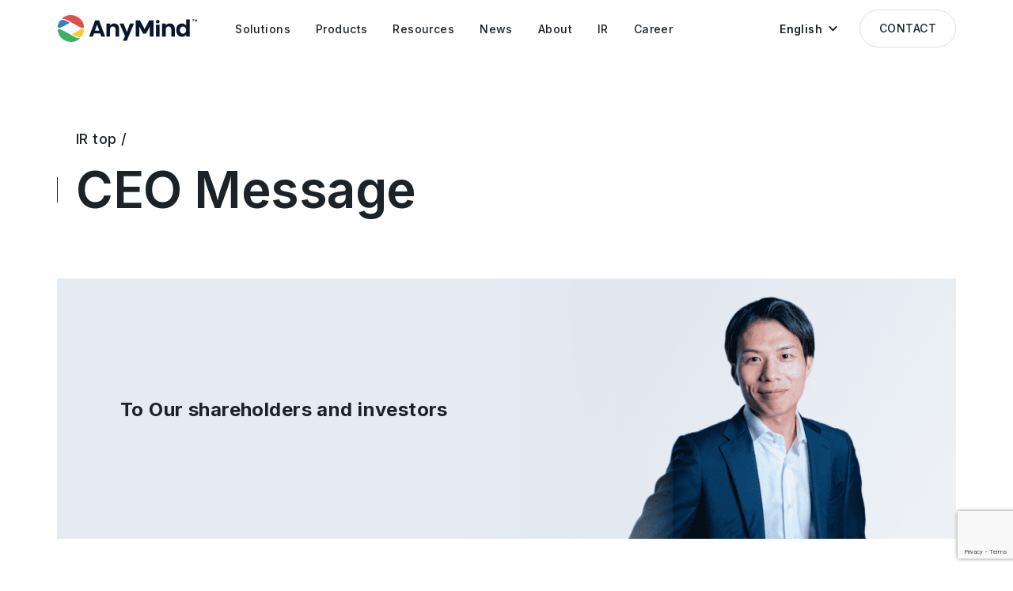

--- FILE ---
content_type: text/html; charset=UTF-8
request_url: https://anymindgroup.com/ir/message/
body_size: 9101
content:

<!doctype html>
<html lang="en">

<head>
  <meta charset="utf-8">
  <title>CEO message｜AnyMind Group</title>
  <meta name="description" content="">
  <meta name="viewport" content="width=device-width, user-scalable=no, initial-scale=1, maximum-scale=1">
  <meta name="format-detection" content="telephone=no">
    
  <!-- opg -->
  <meta property="og:title" content="CEO message｜AnyMind Group">
  <meta property="og:type" content="website">
  <meta property="og:url" content="https://anymindgroup.com/ir/message/">
  <meta property="og:image" content="https://anymindgroup.com/wp-content/themes/anymind/img/ogp_image.jpg">
  <meta property="og:description" content="">
  <meta name="twitter:card" content="summary_large_image">
  <meta name="twitter:image" content="https://anymindgroup.com/wp-content/themes/anymind/img/ogp_image.jpg">

  <!-- hero image -->
  <link href="/wp-content/themes/anymind/img/home/home_hero_img_00.png" as="image" rel="preload">
  <link href="/wp-content/themes/anymind/img/home/home_hero_img_01.png" as="image" rel="preload">
  <link href="/wp-content/themes/anymind/img/home/home_hero_img_02.png" as="image" rel="preload">
  <link href="/wp-content/themes/anymind/img/home/home_hero_img_03.png" as="image" rel="preload">

  <!-- css -->
  <link href="/wp-content/themes/anymind/img/favicon.ico" rel="icon">
  <link href="/wp-content/themes/anymind/img/apple-touch-icon.png" rel="apple-touch-icon" sizes="180x180">
  <link rel="preload preconnect" href="/wp-content/themes/anymind/font/BebasNeue-Regular.ttf" as=”font” type0="truetype">
  <link rel="stylesheet" href="/wp-content/themes/anymind/style/style.css?v=1765433071">
  <link rel="preconnect" href="https://fonts.googleapis.com">
  <link rel="preconnect" href="https://fonts.gstatic.com" crossorigin>
  <link href="https://fonts.googleapis.com/css2?family=Inter:wght@400;500;600;700;800;900&display=swap" rel="stylesheet">

  
  <style>
    :root {
      --base-font-family: Inter, " Hiragino Sans", "Hiragino Kaku Gothic ProN", "BIZ UDPGothic", Meiryo, sans-serif
    }
  </style>

  
  
  <!-- hreflang -->
  
          <link rel="canonical" hreflang="en" href="https://anymindgroup.com/ir/message/" rel="alternate">
          <link rel="canonical" hreflang="ja" href="https://anymindgroup.com/ja/ir/message/" rel="alternate">
          <link rel="canonical" hreflang="th" href="https://anymindgroup.com/th/ir/message/" rel="alternate">
          <link rel="canonical" hreflang="vi" href="https://anymindgroup.com/vi/ir/message/" rel="alternate">
          <link rel="canonical" hreflang="id" href="https://anymindgroup.com/id/ir/message/" rel="alternate">
          <link rel="canonical" hreflang="tw" href="https://anymindgroup.com/tw/ir/message/" rel="alternate">
          <link rel="canonical" hreflang="cn" href="https://anymindgroup.com/cn/ir/message/" rel="alternate">
          <link rel="canonical" hreflang="hk" href="https://anymindgroup.com/hk/ir/message/" rel="alternate">
          <link rel="canonical" hreflang="ko" href="https://anymindgroup.com/ko/ir/message/" rel="alternate">
    <link rel="canonical" hreflang="x-default" href="https://anymindgroup.com/ir/message/" rel="alternate">
  <link rel="canonical" href="https://anymindgroup.com/ir/message/">



  <!-- Google Tag Manager -->
  <script>
    (function(w, d, s, l, i) {
      w[l] = w[l] || [];
      w[l].push({
        'gtm.start': new Date().getTime(),
        event: 'gtm.js'
      });
      var f = d.getElementsByTagName(s)[0],
        j = d.createElement(s),
        dl = l != 'dataLayer' ? '&l=' + l : '';
      j.async = true;
      j.src =
        'https://www.googletagmanager.com/gtm.js?id=' + i + dl;
      f.parentNode.insertBefore(j, f);
    })(window, document, 'script', 'dataLayer', 'GTM-WHKSCKQ');
  </script>
  <!-- End Google Tag Manager -->

  <!-- javascript -->
  
<script src="/wp-content/themes/anymind/js/swiper.min.js" defer></script>
<script src="/wp-content/themes/anymind/js/jquery.js" defer></script>
<script id="hs-script-loader" defer src="//js.hs-scripts.com/6727898.js"></script>

<script src="https://cdnjs.cloudflare.com/ajax/libs/lottie-web/5.12.2/lottie.min.js" integrity="sha512-jEnuDt6jfecCjthQAJ+ed0MTVA++5ZKmlUcmDGBv2vUI/REn6FuIdixLNnQT+vKusE2hhTk2is3cFvv5wA+Sgg==" crossorigin="anonymous" referrerpolicy="no-referrer" defer></script>









<!-- IR Javascript -->
<script src="https://www.xj-storage.jp/resources/AS82699/lib.js" defer></script>




<!-- main -->
<script src="/wp-content/themes/anymind/js/main.js" defer></script>  <script src="https://www.google.com/recaptcha/enterprise.js?render=6LfJ2SoqAAAAAMAgjDxAG402F9BpzGNaDqBW_Aht" defer></script>




  <!-- code highlight for tech blog -->
  
  </head>

<body class="en_body message">

  <!-- Google Tag Manager (noscript) -->
  <noscript><iframe src="https://www.googletagmanager.com/ns.html?id=GTM-WHKSCKQ" height="0" width="0" style="display:none;visibility:hidden"></iframe></noscript>
  <!-- End Google Tag Manager (noscript) -->

  <!-- header -->
  <header id="header" class="effect header">
    <div class="header_wrapper basic_width">
      <a class="hoverOpacity" href="/">
        <img class="header_logo" src="/wp-content/themes/anymind/img/logo_black.svg" alt="">
      </a>
      <nav class="header_nav">
        <ul class="header_nav_ul">
          <li class="header_nav_item">
            <a class="header_nav_item_link" href="/solutions/">
              <span class="line">Solutions</span>
            </a>
            <div class="header_nav_item_bg"></div>
            <div class="header_nav_sub_wrapper">
              <!-- <div class="header_nav_sub_arrow"></div> -->
              <ul class="header_nav_sub_item">
                <li><a class="header_nav_sub_item_link" href="/solutions/brands/">Solutions for Brands</a></li>
                <li><a class="header_nav_sub_item_link" href="/solutions/publishers/">Solutions for Publishers</a></li>
                <li><a class="header_nav_sub_item_link" href="/solutions/creators/">Solutions for Creators</a></li>
              </ul>
            </div>
          </li>

          <li class="header_nav_item">
            <a class="header_nav_item_link" href="/products/">
              <span class="line">Products</span>
            </a>
            <div class="header_nav_item_bg"></div>
            <div class="header_nav_sub_wrapper">
              <!-- <div class="header_nav_sub_arrow"></div> -->
              <ul class="header_nav_sub_item products">
                <li>
                  <div class="header_nav_sub_item products_wrapper">
                    <a class="header_nav_sub_item products_item" href="/products/anyai">
                      <div class="header_nav_sub_item products_item_icon">
                        <img src="/wp-content/themes/anymind/img/icon/g-nav/icon-anyAi.svg" alt="AnyAI">
                      </div>
                      <div class="header_nav_sub_item products_item_text">
                        <p class="header_nav_sub_item products_item_text_link">AnyAI</p>
                        <p class="header_nav_sub_item products_item_text_addition">
                          Data and AI platform                        </p>
                      </div>
                    </a>
                  </div>
                </li>
                <li>
                  <div class="header_nav_sub_item products_wrapper">
                    <a class="header_nav_sub_item products_item" href="/products/anylive">
                      <div class="header_nav_sub_item products_item_icon">
                        <img src="/wp-content/themes/anymind/img/icon/g-nav/icon-anyLive.svg" alt="AnyLive">
                      </div>
                      <div class="header_nav_sub_item products_item_text">
                        <p class="header_nav_sub_item products_item_text_link">AnyLive</p>
                        <p class="header_nav_sub_item products_item_text_addition">
                          AI Live Commerce Platform                        </p>
                      </div>
                    </a>
                  </div>
                </li>
                <li>
                  <div class="header_nav_sub_item products_wrapper">
                    <!-- Set condition for AnyX in CN/HK languagge -->
                                        <a class="header_nav_sub_item products_item" href="/products/anyx">
                      <div class="header_nav_sub_item products_item_icon">
                        <img src="/wp-content/themes/anymind/img/icon/g-nav/icon-anyX.svg" alt="AnyX">
                      </div>
                      <div class="header_nav_sub_item products_item_text">
                        <p class="header_nav_sub_item products_item_text_link">AnyX</p>
                        <p class="header_nav_sub_item products_item_text_addition">
                          E-commerce Management                        </p>
                      </div>
                    </a>
                  </div>
                </li>
                <li>
                  <div class="header_nav_sub_item products_wrapper">
                    <a class="header_nav_sub_item products_item" href="/products/anytag">
                      <div class="header_nav_sub_item products_item_icon">
                        <img src="/wp-content/themes/anymind/img/icon/g-nav/icon-anyTag.svg" alt="AnyTag">
                      </div>
                      <div class="header_nav_sub_item products_item_text">
                        <p class="header_nav_sub_item products_item_text_link">AnyTag</p>
                        <p class="header_nav_sub_item products_item_text_addition">
                          Influencer Marketing                        </p>
                      </div>
                    </a>
                  </div>
                </li>
                <li>
                  <div class="header_nav_sub_item products_wrapper">
                    <a class="header_nav_sub_item products_item" href="/products/anymanager">
                      <div class="header_nav_sub_item products_item_icon">
                        <img src="/wp-content/themes/anymind/img/icon/g-nav/icon-anyManager.svg" alt="AnyManager">
                      </div>
                      <div class="header_nav_sub_item products_item_text">
                        <p class="header_nav_sub_item products_item_text_link">AnyManager</p>
                        <p class="header_nav_sub_item products_item_text_addition">
                          Media and E-commerce Growth                        </p>
                      </div>
                    </a>
                  </div>
                </li>
                <li>
                  <div class="header_nav_sub_item products_wrapper">
                    <a class="header_nav_sub_item products_item" href="/products/anycreator">
                      <div class="header_nav_sub_item products_item_icon">
                        <img src="/wp-content/themes/anymind/img/icon/g-nav/icon-anyCreator.svg" alt="AnyCreator">
                      </div>
                      <div class="header_nav_sub_item products_item_text">
                        <p class="header_nav_sub_item products_item_text_link">AnyCreator</p>
                        <p class="header_nav_sub_item products_item_text_addition">
                          Creator Growth                        </p>
                      </div>
                    </a>
                  </div>
                </li>
                <li>
                  <div class="header_nav_sub_item products_wrapper">
                    <a class="header_nav_sub_item products_item" href="/products/anylogi">
                      <div class="header_nav_sub_item products_item_icon">
                        <img src="/wp-content/themes/anymind/img/icon/g-nav/icon-anyLogi.svg" alt="AnyLogi">
                      </div>
                      <div class="header_nav_sub_item products_item_text">
                        <p class="header_nav_sub_item products_item_text_link">AnyLogi</p>
                        <p class="header_nav_sub_item products_item_text_addition">
                          International Shipping                        </p>
                      </div>
                    </a>
                  </div>
                </li>
                <li>
                  <div class="header_nav_sub_item products_wrapper">
                    <a class="header_nav_sub_item products_item" href="/products/anychat">
                      <div class="header_nav_sub_item products_item_icon">
                        <img src="/wp-content/themes/anymind/img/icon/g-nav/icon-anyChat.svg" alt="AnyChat">
                      </div>
                      <div class="header_nav_sub_item products_item_text">
                        <p class="header_nav_sub_item products_item_text_link">AnyChat</p>
                        <p class="header_nav_sub_item products_item_text_addition">
                          Conversational Commerce                        </p>
                      </div>
                    </a>
                  </div>
                </li>

                <li>
                  <div class="header_nav_sub_item products_wrapper">
                    <a class="header_nav_sub_item products_item" href="/products/anyshop">
                      <div class="header_nav_sub_item products_item_icon">
                        <img src="/wp-content/themes/anymind/img/icon/g-nav/icon-anyShop.svg" alt="AnyShop">
                      </div>
                      <div class="header_nav_sub_item products_item_text">
                        <p class="header_nav_sub_item products_item_text_link">AnyShop</p>
                        <p class="header_nav_sub_item products_item_text_addition">
                          E-commerce Development                        </p>
                      </div>
                    </a>
                  </div>
                </li>
                <li>
                  <div class="header_nav_sub_item products_wrapper">
                    <a class="header_nav_sub_item products_item" href="/products/anyfactory">
                      <div class="header_nav_sub_item products_item_icon">
                        <img src="/wp-content/themes/anymind/img/icon/g-nav/icon-anyFactory.svg" alt="AnyFactory">
                      </div>
                      <div class="header_nav_sub_item products_item_text">
                        <p class="header_nav_sub_item products_item_text_link">AnyFactory</p>
                        <p class="header_nav_sub_item products_item_text_addition">
                          Cloud Manufacturing                        </p>
                      </div>
                    </a>
                  </div>
                </li>
                <li>
                  <div class="header_nav_sub_item products_wrapper">
                    <a class="header_nav_sub_item products_item" href="/products/anydigital">
                      <div class="header_nav_sub_item products_item_icon">
                        <img src="/wp-content/themes/anymind/img/icon/g-nav/icon-anyDigital.svg" alt="AnyDigital">
                      </div>
                      <div class="header_nav_sub_item products_item_text">
                        <p class="header_nav_sub_item products_item_text_link">AnyDigital</p>
                        <p class="header_nav_sub_item products_item_text_addition">
                          Digital Marketing                        </p>
                      </div>
                    </a>
                  </div>
                </li>


              </ul>
            </div>
          </li>

          <li class="header_nav_item">
            <a class="header_nav_item_link" href="/blog/">
              <span class="line">Resources</span>
            </a>
            <div class="header_nav_item_bg"></div>
            <div class="header_nav_sub_wrapper">
              <!-- <div class="header_nav_sub_arrow"></div> -->
              <ul class="header_nav_sub_item">
                <li><a class="header_nav_sub_item_link" href="/case-study/">Case Study</a></li>
                <li><a class="header_nav_sub_item_link" href="/blog/">Blog</a></li>
                <li><a class="header_nav_sub_item_link" href="/tech-blog/">Tech Blog</a></li>
                <li><a class="header_nav_sub_item_link" href="/report/">Report</a></li>
                <li><a class="header_nav_sub_item_link" href="/event/">Event</a></li>
              </ul>
            </div>
          </li>

          <li class="header_nav_item">
            <a class="header_nav_item_link" href="/news/">
              <span class="line">News</span>
            </a>
            <div class="header_nav_item_bg"></div>
            <div class="header_nav_sub_wrapper">
              <!-- <div class="header_nav_sub_arrow"></div> -->
              <ul class="header_nav_sub_item">
                <li><a class="header_nav_sub_item_link" href="/news/press-release/">Press Release</a></li>
                <li><a class="header_nav_sub_item_link" href="/news/product-update/">Product Update</a></li>
                <li><a class="header_nav_sub_item_link" href="/news/announcement/">Announcement</a></li>
              </ul>
            </div>
          </li>

          <li class="header_nav_item">
            <a class="header_nav_item_link" href="/about/">
              <span class="line">About</span>
            </a>
            <div class="header_nav_item_bg"></div>
            <div class="header_nav_sub_wrapper">
              <!-- <div class="header_nav_sub_arrow"></div> -->
              <ul class="header_nav_sub_item">
                <li><a class="header_nav_sub_item_link" href="/about/">Company</a></li>
                <li><a class="header_nav_sub_item_link" href="/about/#history">History</a></li>
                <li><a class="header_nav_sub_item_link" href="/philosophy/">Philosophy</a></li>
                <li><a class="header_nav_sub_item_link" href="/board-members/">CEO Message</a></li>
                <li><a class="header_nav_sub_item_link" href="/board-members/#board-members">Management Members</a></li>
                <li><a class="header_nav_sub_item_link" href="/businesses/">Businesses</a></li>
                <li><a class="header_nav_sub_item_link" href="/offices/">Offices</a></li>
                <li><a class="header_nav_sub_item_link" href="/sustainability/">Sustainability</a></li>
                <!-- <li><a class="header_nav_sub_item_link" href="/next-gen-commerce/">Next-Gen Commerce</a></li> -->
              </ul>
            </div>
          </li>
          <li class="header_nav_item">
            <a class="header_nav_item_link" href="/ir/">
              <span class="line">IR</span>
            </a>
            <div class="header_nav_item_bg"></div>
            <div class="header_nav_sub_wrapper">
              <!-- <div class="header_nav_sub_arrow"></div> -->
              <ul class="header_nav_sub_item">
                <li><a class="header_nav_sub_item_link" href="/ir/">IR Information</a></li>
                <li><a class="header_nav_sub_item_link" href="/ir/news/">IR News</a></li>
                <li><a class="header_nav_sub_item_link" href="/ir/message/">CEO Message</a></li>
                <li><a class="header_nav_sub_item_link" href="/ir/finance/">Financial Highlights</a></li>
                <li><a class="header_nav_sub_item_link" href="/ir/library/">IR Library</a></li>
                <li><a class="header_nav_sub_item_link" href="/ir/stock/">Stock Information</a></li>
                <li><a class="header_nav_sub_item_link" href="/ir/calendar/">IR Calendar</a></li>
              </ul>
            </div>
          </li>
          <li class="header_nav_item">
            <a class="header_nav_item_link" href="/career/">
              <span class="line">Career</span>
            </a>
            <div class="header_nav_item_bg"></div>

            <div class="header_nav_sub_wrapper">
              <!-- <div class="header_nav_sub_arrow"></div> -->
              <ul class="header_nav_sub_item">
                                <li><a class="header_nav_sub_item_link" href="/career/">Jobs</a></li>
                <li><a class="header_nav_sub_item_link" href="/people/">Our People</a></li>
              </ul>
            </div>

          </li>
        </ul>
      </nav>

      <div id="headerLangBtn" class="header_lang_btn" role="button" tabindex="0">
        <p class="header_lang_btn_text">
          English        </p>
        <img class="header_lang_btn_arrow" src="/wp-content/themes/anymind/img/arrow_down_black.svg" alt="">
        <ul id="headerLangSwitcher" class="lang_switcher">
                      <li class="lang-item"><a href="/ir/message/" target="">English</a></li>
                      <li class="lang-item"><a href="/ja/ir/message/" target="">日本語</a></li>
                      <li class="lang-item"><a href="/th/ir/message/" target="">ไทย</a></li>
                      <li class="lang-item"><a href="/vi/ir/message/" target="">Tiếng Việt</a></li>
                      <li class="lang-item"><a href="/id/ir/message/" target="">Bahasa</a></li>
                      <li class="lang-item"><a href="/tw/ir/message/" target="">繁體中文</a></li>
                      <li class="lang-item"><a href="/cn/ir/message/" target="">簡体中文</a></li>
                      <li class="lang-item"><a href="/hk/ir/message/" target="">繁體中文 (香港)</a></li>
                      <li class="lang-item"><a href="/ko/ir/message/" target="">한국어</a></li>
                  </ul>
      </div>

      <a class="header_contact_btn btn hoverBtn" href="/contact/">
        CONTACT      </a>

      <div id="headerMenuBtn" class="header_meun_btn hoverOpacity">
        <div class="header_meun_btn_line top"></div>
        <div class="header_meun_btn_line bottom"></div>
      </div>
    </div>
  </header><main class="ir_pages ir_information_wrapper">
  <section class="hero">
    <div class="hero__inner">
      <hgroup class="hero_hgroup basic_width">
        <a href="/ir/" class="hero__sub_title pre titleUp">IR top /</a>
        <h1 class="hero__title line titleUp">CEO Message</h1>
              </hgroup>
    </div>
  </section>

  <section class="ceomessage">
    <div class="ir_pages_container titleUp  basic_width">
      <div class="ceomessage_contents ir_pages_inner">
        <div class="ceomessage_photo">
          <h2 class="ceomessage_photo_head sp-none">To Our shareholders and investors</h2>
          <h2 class="ceomessage_photo_head pc-none">To Our shareholders<br>      and investors</h2>
          <picture>
            <source media="(max-width:767px)" srcset="/wp-content/themes/anymind/img/ir_pages/ceo_message/ceo_sogo_sp.png">
            <img src="/wp-content/themes/anymind/img/ir_pages/ceo_message/ceo_sogo.png" alt="AnyMind Group CEO Kosuke Sogo" class="ceomessage_photo__img" />
          </picture>
        </div>
        <div class="ceomessage_details">
          <div class="ceomessage_message">
            <p>AnyMind Group was founded in April 2016 in Singapore. With our origins in Asia, we develop and provide proprietary platforms across the business supply chain, including digital commerce, marketing, and more. We have also established our presence across all major markets in APAC, providing our customers with greater cross-border access through our local networks developed in each of these APAC markets.<br><br>      For the fiscal year 2023, our annual revenue increased by 35% year-on-year to 33.4 billion yen, and gross profit increased by 37% year-on-year, indicating sustained robust growth across the business. Consolidated operating profit reached 740 million yen, showing a significant improvement compared to the same period last year. Since our establishment in 2016, we have achieved seven consecutive years of revenue growth and improving profitability.</p>
                          <div class="ceomessage_message_content">
                <h3>Make every business borderless.</h3>
                <p>With the recent advancements in technology, we are now in an era where anyone in the world can do business. However, various “borders” still exist in business such as information silos, opaque business practices, and geographical limitations. We’re looking to remove these borders, enabling everyone to expand their businesses more easily and globally.</p>
              </div>
                          <div class="ceomessage_message_content">
                <h3>To be a leading technology company in Asia</h3>
                <p>We aim to be a leading technology company representing Asia. With a focus on a market with over 4 billion people, we strive for continuous business growth by targeting long-term growth prospects and aiming to be a leading technology company in the commerce sector in Asia.<br><br>          We provide comprehensive support for the business growth of clients in various fields and possess various networks and proprietary data. Furthermore, by unifying our technology and business models globally, we are able to establish a system that enables our customers to leverage the scalable benefits of our reach.<br><br>          We have been developing local, in-market expert teams across our various markets, to help our customers maximize the value of our technology. As of December 2023, 75% of our employees are based outside Japan. Our management team and recruitment infrastructure are also composed of local talent familiar with each market.</p>
              </div>
                        <div class="ceomessage_message_line"></div>
                          <div class="ceomessage_message_content">
                <h3>Global Business Expansion and Organizational Structure</h3>
                <p><b></b></p>
                <p>We are committed to strengthening local teams in each country. In the diverse Asian region where languages and cultures vary, we consider the networks established by local teams, with partners and clients in each country, to be crucial. Leveraging the knowledge and networks in each country to provide cross-border value propositions globally is one of our strengths. As of December 2023, we have continued to diversify our overseas sales ratio and employee ratio to more than half of our business, establishing a unique position with a multinational revenue structure and organizational composition.</p>
              </div>
                          <div class="ceomessage_message_content">
                <h3>Synergistic Business Structure</h3>
                <p><b></b></p>
                <p>Our &quot;Brand Commerce&quot; and &quot;Partner Growth&quot; segments form a business structure that easily generates synergies. By combining the network effects of enterprises, creators, and publishers, we are able to expand the value we can provide to each segment of customer.</p>
              </div>
                          <div class="ceomessage_message_content">
                <h3></h3>
                <p><b>Brand Commerce</b></p>
                <p>We develop and provide a platform that supports brand development, planning, production management, construction and operation of e-commerce sites, marketing, and logistics management for enterprises and individuals such as influencers and creators.<br><br>          ・Enterprises<br>          Support from marketing to production and sales in one go.<br>          Utilizing networks of creators and web and app publishers in each country enables high-quality marketing support tailored to each market and its needs.<br><br>          ・Creators<br>          Utilizing expertise and know-how in supporting enterprises, it is possible to acquire sponsorship projects.<br>          With functions supporting the launch of D2C brands and e-commerce, multifaceted business expansion is possible.</p>
              </div>
                          <div class="ceomessage_message_content">
                <h3></h3>
                <p><b>Partner Growth Business</b></p>
                <p>We provide revenue generation and support services for brand growth to publishers and creators operating web media and apps, utilizing our platforms.<br><br>          ・Web Media, Mobile Apps (Publishers), Creators<br>          Utilizing expertise and know-how in marketing support, it is possible to acquire additional advertising revenue from advertisers. Features such as user acquisition can also be tapped on.<br>          Support for expanding user base and additional revenue through content deployment on platforms like YouTube.</p>
              </div>
                          <div class="ceomessage_message_content">
                <h3>Increasing Access of BPaaS to Stimulate the Business Growth of our Customers</h3>
                <p><b></b></p>
                <p>BPaaS (Business-Process-as-a-Service) is a model that combines proprietary software and operational support. We believe that there will be increasing demand for BPaaS to streamline and automate business processes, particularly in the APAC and the e-commerce sector, where market expansion is anticipated. Through the provision of platforms incorporating strategic approaches backed by data and the latest technologies, we aim to support the realization of business growth.</p>
              </div>
                          <div class="ceomessage_message_content">
                <h3>Accelerating Business Expansion through M&amp;A Utilization</h3>
                <p><b></b></p>
                <p>Our company has conducted M&amp;As of eight companies in Japan, India, Thailand, Hong Kong, and Indonesia. When executing M&amp;A, we emphasize the following points as criteria:<br><br>          ・The presence of management members capable of continuing to lead the business in the medium to long term and cultural fit.<br>          ・Synergy with existing businesses.<br>          ・Understanding and resolution regarding the target business.<br><br>          Even in the acquisition of PT Digital Distribusi Indonesia (DDI), which became a subsidiary in 2023, synergies have already been created, such as acquiring cross-border e-commerce customers, strengthening solutions for business and revenue expansion, and utilizing products. To achieve medium to long-term growth in the future, we will continue to utilize M&amp;A to accelerate the pace of business expansion.</p>
              </div>
                          <div class="ceomessage_message_content">
                <h3>The road ahead</h3>
                <p><b></b></p>
                <p>As we embark on our next step as a company, we will continue to strive for medium to long-term growth on a global scale from Asia, with the ultimate aim to enhance corporate value.<br><br>          I would like to ask for the continued support and encouragement of our shareholders and investors, as we continue to make it exciting for everyone to do business.</p>
              </div>
                      </div>
          <div class="ceomessage_bottom">
            <div class="ceomessage_position">
              <p>AnyMind Group</p>
              <p>CEO and co-founder</p>
              <p>Kosuke Sogo</p>
            </div>
            <div class="ceomessage_signature">
              <img class="ceomessage_signature__img" src="/wp-content/themes/anymind/img/ir_pages/ceo_message/ceo_sign.png" />
            </div>
          </div>
        </div>
      </div>
    </div>
  </section>

  
<section class="ir_pages_footer">
  <div class="basic_width ir_pages_footer_container">
    <div>
      <div class="ir_pages_footer_contents">
        <a href="/ir/message/" class="ir_pages_footer_item hoverScale">
          <img src="/wp-content/themes/anymind/img/ir_pages/ir-footer-00.png" alt="" class="item_img">
          <div class="bottom">
            <span class="icon"><img src="/wp-content/themes/anymind/img/ir_pages/icon_representative_message.svg" alt="" class="icon__img"></span>
            <span class="title">CEO Message</span>
          </div>
        </a>

        <a href="/ir/finance/" class="ir_pages_footer_item hoverScale">
          <img src="/wp-content/themes/anymind/img/ir_pages/ir-footer-01.png" alt="" class="item_img">
          <div class="bottom">
            <span class="icon"><img src="/wp-content/themes/anymind/img/ir_pages/icon_performance_highlights.svg" alt="" class="icon__img"></span>
            <span class="title">Financial Highlights</span>
          </div>
        </a>

        <a href="/ir/library/" class="ir_pages_footer_item hoverScale">
          <img src="/wp-content/themes/anymind/img/ir_pages/ir-footer-02.png" alt="" class="item_img">
          <div class="bottom">
            <span class="icon"><img src="/wp-content/themes/anymind/img/ir_pages/icon_ir_library.svg" alt="" class="icon__img"></span>
            <span class="title">IR Library</span>
          </div>
        </a>

        <a href="/ir/stock/" class="ir_pages_footer_item hoverScale">
          <img src="/wp-content/themes/anymind/img/ir_pages/ir-footer-03.png" alt="" class="item_img">
          <div class="bottom">
            <span class="icon"><img src="/wp-content/themes/anymind/img/ir_pages/icon_stock_information.svg" alt="" class="icon__img"></span>
            <span class="title">Stock Information</span>
          </div>
        </a>

        <a href="/ir/calendar/" class="ir_pages_footer_item hoverScale">
          <img src="/wp-content/themes/anymind/img/ir_pages/ir-footer-04.png" alt="" class="item_img">
          <div class="bottom">
            <span class="icon"><img src="/wp-content/themes/anymind/img/ir_pages/icon_ir_calendar.svg" alt="" class="icon__img"></span>
            <span class="title">IR Calendar</span>
          </div>
        </a>

        <a href="/ir/faq/" class="ir_pages_footer_item hoverScale">
          <img src="/wp-content/themes/anymind/img/ir_pages/ir-footer-05.png" alt="" class="item_img">
          <div class="bottom">
            <span class="icon"><img src="/wp-content/themes/anymind/img/ir_pages/icon_ir_faq.svg" alt="" class="icon__img"></span>
            <span class="title">FAQ</span>
          </div>
        </a>
      </div>
    </div>

    <div>
      <div class="ir_pages_footer_item_list">
        <div class="list_inner">
          <ul class="list_inner_items">
            <li class="list_inner_item"><a href="/ir/stock/meeting/" class="list_inner_item__link hoverOpacity">Shareholders&#039; Meeting<img class="" src="/wp-content/themes/anymind/img/ir_pages/chevron-right.svg" alt=""></a></li>
            <li class="list_inner_item"><a href="/ir/contact/" class="list_inner_item__link hoverOpacity">IR Inquiry<img class="" src="/wp-content/themes/anymind/img/ir_pages/chevron-right.svg" alt=""></a></li>
            <li class="list_inner_item"><a href="/ir/disclosure/" class="list_inner_item__link hoverOpacity">Disclosure Policy<img class="" src="/wp-content/themes/anymind/img/ir_pages/chevron-right.svg" alt=""></a></li>
            <li class="list_inner_item"><a href="/ir/announce/" class="list_inner_item__link hoverOpacity">Electronic Public Notice<img class="" src="/wp-content/themes/anymind/img/ir_pages/chevron-right.svg" alt=""></a></li>
            <li class="list_inner_item"><a href="/ir/disclaimer/" class="list_inner_item__link hoverOpacity">Disclaimer<img class="" src="/wp-content/themes/anymind/img/ir_pages/chevron-right.svg" alt=""></a></li>
            <li class="list_inner_item"><a href="/ir/governance/" class="list_inner_item__link hoverOpacity">Corporate Governance<img class="" src="/wp-content/themes/anymind/img/ir_pages/chevron-right.svg" alt=""></a></li>
            <li class="list_inner_item"><a href="https://events.anymindgroup.com/-iren-news-letter" target="_blank" rel="noopener" class="list_inner_item__link hoverOpacity">IR News Letter<img class="" src="/wp-content/themes/anymind/img/ir_pages/chevron-right.svg" alt=""></a></li>
          </ul>
        </div>
      </div>
      <div class="next_event">
        <a class="next_event_grid" target="_blank" >
          <div class="next_event_grid_item">
            <p class="next_event_grid_item__pre">Next IR Event</p>
            <p class="next_event_grid_item__text">Financial Results Announcement for Q3/FY2025</p>
            <p class="next_event_grid_item__title">November 14, 2025</p>
          </div>
        </a>


              </div>
    </div>
  </div>
</section></main>
<!-- footer join -->

  <nav class="breadcrumb">
    <div class="breadcrumb_inner basic_width">
      <ol class="breadcrumb_list">
        <li class="breadcrumb_item home">
          <a href="/" class="breadcrumb_link">Top</a>
        </li>
        <li class="breadcrumb_item"><a href="https://anymindgroup.com/ir/" class="breadcrumb_link">IR</a></li><li class="breadcrumb_item">Message</li>      </ol>
    </div>
  </nav>
<section class="footer_join">
  <div class="basic_width">
    <div class="footer_join_item_wrapper">
      <a href="/career/" class="footer_join_item career hoverOpacity">
        <h3 class="footer_join_item_title">Career</h3>
        <p class="footer_join_item_text">
          Looking to kickstart your career with AnyMind Group? Head over here for our available positions.        </p>
        <div class="footer_join_item_btn btn">Read More</div>
      </a>

      <a href="/contact/" class="footer_join_item contact hoverOpacity">
        <h3 class="footer_join_item_title">Contact Us</h3>
        <p class="footer_join_item_text">
          Have a question for us? Reach out today and a relevant expert will be in touch with you.        </p>
        <div class="footer_join_item_btn btn">Contact</div>
      </a>
    </div>
  </div>
</section>

<!-- footer -->
<footer class="footer">
  <div class="footernav basic_width">
    <div class="footernav__logo">
      <a href="/" class="footernav__logo_link">
        <img class="footernav__logo_img" src="/wp-content/themes/anymind/img/logo_white.svg" alt="">
      </a>
      <div class="footernav_sns">
        <a class="footernav_sns__link hoverOpacity" href="https://www.youtube.com/channel/UCGiv5zWacYs_R6miJnhCSaw" target="_blank">
          <img class="footer_sns__icon" src="/wp-content/themes/anymind/img/youtube_white.svg" alt="youtube">
        </a>
        <a class="footernav_sns__link hoverOpacity" href="https://www.instagram.com/anymindgroup/" target="_blank">
          <img class="footer_sns__icon" src="/wp-content/themes/anymind/img/instagram_white.svg" alt="instagram">
        </a>
        <a class="footernav_sns__link hoverOpacity" href="https://www.facebook.com/anymindgroup/" target="_blank">
          <img class="footer_sns__icon" src="/wp-content/themes/anymind/img/facebook_white.svg" alt="facebook">
        </a>
        <a class="footernav_sns__link hoverOpacity" href="https://twitter.com/AnyMindGroup/" target="_blank">
          <img class="footer_sns__icon" src="/wp-content/themes/anymind/img/twitter_white.svg" alt="twitter">
        </a>
      </div>
    </div>


    <nav class="footernav__list">
      <ul class="footernav_category">
        <li class="footernav_category__item"><a class="footernav_category__link bold hoverOpacity" href="/solutions/">Solutions</a></li>
        <li class="footernav_category__item"><a class="footernav_category__link hoverOpacity" href="/solutions/brands/">For Brands</a></li>
        <li class="footernav_category__item"><a class="footernav_category__link hoverOpacity" href="/solutions/creators/">For Creators</a></li>
        <li class="footernav_category__item"><a class="footernav_category__link hoverOpacity" href="/solutions/publishers/">For Publishers</a></li>
      </ul>

      <ul class="footernav_category">
        <li class="footernav_category__item"><a class="footernav_category__link bold hoverOpacity" href="/products/">Products</a></li>
        <li class="footernav_category__item"><a class="footernav_category__link hoverOpacity" href="/products/anyai/">AnyAI</a></li>
        <li class="footernav_category__item"><a class="footernav_category__link hoverOpacity" href="/products/anylive/">AnyLive</a></li>
        <!-- Set condition for AnyX in CN/HK languagge -->
                  <li class="footernav_category__item"><a class="footernav_category__link hoverOpacity" href="/products/anyx/">AnyX</a></li>
                <li class="footernav_category__item"><a class="footernav_category__link hoverOpacity" href="/products/anyfactory/">AnyFactory</a></li>
        <li class="footernav_category__item"><a class="footernav_category__link hoverOpacity" href="/products/anyshop/">AnyShop</a></li>
        <li class="footernav_category__item"><a class="footernav_category__link hoverOpacity" href="/products/anymanager/">AnyManager</a></li>
        <li class="footernav_category__item"><a class="footernav_category__link hoverOpacity" href="/products/anychat/">AnyChat</a></li>
        <li class="footernav_category__item"><a class="footernav_category__link hoverOpacity" href="/products/anytag/">AnyTag</a></li>
        <li class="footernav_category__item"><a class="footernav_category__link hoverOpacity" href="/products/anydigital/">AnyDigital</a></li>
        <li class="footernav_category__item"><a class="footernav_category__link hoverOpacity" href="/products/anylogi/">AnyLogi</a></li>
        <li class="footernav_category__item"><a class="footernav_category__link hoverOpacity" href="/products/anycreator/">AnyCreator</a></li>
        <!-- <li class="footernav_category__item"><a class="footernav_category__link hoverOpacity" href="/products/talentmind/">TalentMind</a> -->
      </ul>

      <ul class="footernav_category">
        <li class="footernav_category__item"><a class="footernav_category__link bold hoverOpacity" href="/blog/">Resources</a></li>
        <li class="footernav_category__item"><a class="footernav_category__link hoverOpacity" href="/case-study/">Case Study</a></li>
        <li class="footernav_category__item"><a class="footernav_category__link hoverOpacity" href="/blog/">Blog</a></li>
        <li class="footernav_category__item"><a class="footernav_category__link hoverOpacity" href="/tech-blog/">Tech Blog</a></li>
        <li class="footernav_category__item"><a class="footernav_category__link hoverOpacity" href="/report/">Report</a></li>
        <li class="footernav_category__item"><a class="footernav_category__link hoverOpacity" href="/event/">Event</a></li>
      </ul>

      <ul class="footernav_category">
        <li class="footernav_category__item"><a class="footernav_category__link bold hoverOpacity" href="/news/">News</a></li>
        <li class="footernav_category__item"><a class="footernav_category__link hoverOpacity" href="/news/press-release/">Press Release</a></li>
        <li class="footernav_category__item"><a class="footernav_category__link hoverOpacity" href="/news/product-update/">Product Update</a></li>
        <li class="footernav_category__item"><a class="footernav_category__link hoverOpacity" href="/news/announcement/">Announcement</a></li>
      </ul>

      <ul class="footernav_category">
        <li class="footernav_category__item"><a class="footernav_category__link bold hoverOpacity" href="/about/">About</a></li>
        <li class="footernav_category__item"><a class="footernav_category__link hoverOpacity" href="/about/">Company</a></li>
        <li class="footernav_category__item"><a class="footernav_category__link hoverOpacity" href="/about/#history">History</a></li>
        <li class="footernav_category__item"><a class="footernav_category__link hoverOpacity" href="/philosophy/">Philosophy</a></li>
        <li class="footernav_category__item"><a class="footernav_category__link hoverOpacity" href="/board-members/">CEO Message</a></li>
        <li class="footernav_category__item"><a class="footernav_category__link hoverOpacity" href="/board-members/#board-members">Management Members</a></li>
        <li class="footernav_category__item"><a class="footernav_category__link hoverOpacity" href="/businesses/">Businesses</a></li>
        <li class="footernav_category__item"><a class="footernav_category__link hoverOpacity" href="/offices/">Offices</a></li>
        <li class="footernav_category__item"><a class="footernav_category__link hoverOpacity" href="/sustainability/">Sustainability</a></li>
        <!-- <li class="footernav_category__item"><a class="footernav_category__link hoverOpacity" href="/next-gen-commerce/">Next-Gen Commerce</a></li> -->
        <li class="footernav_category__item"><a class="footernav_category__link hoverOpacity" href="/contact/">CONTACT</a></li>
      </ul>

      <ul class="footernav_category">
        <li class="footernav_category__item"><a class="footernav_category__link bold hoverOpacity" href="/ir/">IR</a></li>
        <li class="footernav_category__item"><a class="footernav_category__link hoverOpacity" href="/ir/">IR Information</a></li>
        <li class="footernav_category__item"><a class="footernav_category__link hoverOpacity" href="/ir/news/">IR News</a></li>
        <li class="footernav_category__item"><a class="footernav_category__link hoverOpacity" href="/ir/message/">CEO Message</a></li>
        <li class="footernav_category__item"><a class="footernav_category__link hoverOpacity" href="/ir/finance/">Financial Highlights</a></li>
        <li class="footernav_category__item"><a class="footernav_category__link hoverOpacity" href="/ir/library/">IR Library</a></li>
        <li class="footernav_category__item"><a class="footernav_category__link hoverOpacity" href="/ir/stock/">Stock Information</a></li>
        <li class="footernav_category__item"><a class="footernav_category__link hoverOpacity" href="/ir/calendar/">IR Calendar</a></li>
              </ul>

      <ul class="footernav_category">
        <li class="footernav_category__item"><a class="footernav_category__link bold hoverOpacity" href="/career/">Career</a></li>
                <li class="footernav_category__item"><a class="footernav_category__link hoverOpacity" href="/career/">Jobs</a></li>
        <li class="footernav_category__item"><a class="footernav_category__link hoverOpacity" href="/people/">Our People</a></li>

      </ul>

    </nav>

    <div id="footerLangBtn" class="footer_lang_btn">
      <p class="footer_lang_btn_text">English</p>
      <img class="footer_lang_btn_arrow" src="/wp-content/themes/anymind/img/arrow_down_fff.svg" alt="">
      <ul id="footerLangSwitcher" class="lang_switcher">
                  <li class="lang-item"><a href="/ir/message/" target="">English</a></li>
                  <li class="lang-item"><a href="/ja/ir/message/" target="">日本語</a></li>
                  <li class="lang-item"><a href="/th/ir/message/" target="">ไทย</a></li>
                  <li class="lang-item"><a href="/vi/ir/message/" target="">Tiếng Việt</a></li>
                  <li class="lang-item"><a href="/id/ir/message/" target="">Bahasa</a></li>
                  <li class="lang-item"><a href="/tw/ir/message/" target="">繁體中文</a></li>
                  <li class="lang-item"><a href="/cn/ir/message/" target="">簡体中文</a></li>
                  <li class="lang-item"><a href="/hk/ir/message/" target="">繁體中文 (香港)</a></li>
                  <li class="lang-item"><a href="/ko/ir/message/" target="">한국어</a></li>
              </ul>
    </div>
  </div>

  <div class="copyright basic_width">
    <p class="copyright__text"><small>© AnyMind Group</small></p>
    <p class="copyright__text_separator">|</p>
    <a class="copyright__link hoverOpacity" href="/privacy-policy/">Privacy Policy</a>

    <ul class="copyright_list">
      <li class="copyright_list__item"><a href="https://grove.tokyo/" target="_blank" class="copyright_list__link hoverOpacity" target="_blank">GROVE</a></li>
      <li class="copyright_list__item"><a href="https://engawa.global/" target="_blank" class="copyright_list__link hoverOpacity" target="_blank">ENGAWA</a></li>
      <li class="copyright_list__item"><a href="https://www.moindy.com/" target="_blank" class="copyright_list__link hoverOpacity" target="_blank">Moindy</a></li>
      <li class="copyright_list__item"><a href="https://www.acquamedia.com.hk/" target="_blank" class="copyright_list__link hoverOpacity" target="_blank">Acqua Media</a></li>
      <li class="copyright_list__item"><a href="https://www.fourm.jp/" target="_blank" class="copyright_list__link hoverOpacity" target="_blank">FourM</a></li>
      <li class="copyright_list__item"><a href="https://anyup.jp/" target="_blank" class="copyright_list__link hoverOpacity" target="_blank">AnyUp</a></li>
      <li class="copyright_list__item"><a href="https://www.pokkt.com/" target="_blank" class="copyright_list__link hoverOpacity" target="_blank">POKKT</a></li>
    </ul>

  </div>
</footer>

<!-- modal meun -->





<section id="modalMenu" class="modal_menu">
  <div class="modal_menu_body basic_width">

    <nav class="modal_menu_left">
      <ul class="modal_menu_list">
        <li class="modal_menu_item"><a class="modal_menu__link bold" href="/solutions/">Solutions</a></li>
        <li class="modal_menu_item"><a class="modal_menu__link" href="/solutions/brands/">For Brands</a></li>
        <li class="modal_menu_item"><a class="modal_menu__link" href="/solutions/creators/">For Creators</a></li>
        <li class="modal_menu_item"><a class="modal_menu__link" href="/solutions/publishers/">For Publishers</a></li>
      </ul>
      <ul class="modal_menu_list">
        <li class="modal_menu_item"><a class="modal_menu__link bold" href="/blog/">Resources</a></li>
        <li class="modal_menu_item"><a class="modal_menu__link" href="/case-study/">Case Study</a></li>
        <li class="modal_menu_item"><a class="modal_menu__link" href="/blog/">Blog</a></li>
        <li class="modal_menu_item"><a class="modal_menu__link" href="/tech-blog/">Tech Blog</a></li>
        <li class="modal_menu_item"><a class="modal_menu__link" href="/report/">Report</a></li>
        <li class="modal_menu_item"><a class="modal_menu__link" href="/event/">Event</a></li>
      </ul>
      <ul class="modal_menu_list">
        <li class="modal_menu_item"><a class="modal_menu__link bold" href="/news/">News</a></li>
        <li class="modal_menu_item"><a class="modal_menu__link" href="/news/press-release/">Press Release</a></li>
        <li class="modal_menu_item"><a class="modal_menu__link" href="/news/product-update/">Product Update</a></li>
        <li class="modal_menu_item"><a class="modal_menu__link" href="/news/announcement/">Announcement</a></li>
      </ul>
      <ul class="modal_menu_list">
        <li class="modal_menu_item"><a class="modal_menu__link bold" href="/about/">About</a></li>
        <li class="modal_menu_item"><a class="modal_menu__link" href="/about/">Company</a></li>
        <li class="modal_menu_item"><a class="modal_menu__link" href="/about/#history">History</a></li>
        <li class="modal_menu_item"><a class="modal_menu__link" href="/philosophy/">Philosophy</a></li>
        <li class="modal_menu_item"><a class="modal_menu__link" href="/board-members/">CEO Message</a></li>
        <li class="modal_menu_item"><a class="modal_menu__link" href="/board-members/#board-members">Management Members</a></li>
        <li class="modal_menu_item"><a class="modal_menu__link" href="/businesses/">Businesses</a></li>
        <li class="modal_menu_item"><a class="modal_menu__link" href="/offices/">Offices</a></li>
        <li class="modal_menu_item"><a class="modal_menu__link" href="/sustainability/">Sustainability</a></li>
      </ul>
      <ul class="modal_menu_list">
        <li class="modal_menu_item"><a class="modal_menu__link bold" href="/ir/">IR</a></li>
        <li class="modal_menu_item"><a class="modal_menu__link" href="/ir/">IR Information</a></li>
        <li class="modal_menu_item"><a class="modal_menu__link" href="/ir/news/">IR News</a></li>
        <li class="modal_menu_item"><a class="modal_menu__link" href="/ir/message/">CEO Message</a></li>
        <li class="modal_menu_item"><a class="modal_menu__link" href="/ir/finance/">Financial Highlights</a></li>
        <li class="modal_menu_item"><a class="modal_menu__link" href="/ir/library/">IR Library</a></li>
        <li class="modal_menu_item"><a class="modal_menu__link" href="/ir/stock/">Stock Information</a></li>
        <li class="modal_menu_item"><a class="modal_menu__link" href="/ir/calendar/">IR Calendar</a></li>
      </ul>

      <ul class="modal_menu_list">
        <li class="modal_menu_item"><a class="modal_menu__link bold" href="/career/">Career</a></li>
                <li class="modal_menu_item"><a class="modal_menu__link" href="/career/">Jobs</a></li>
        <li class="modal_menu_item"><a class="modal_menu__link" href="/people/">Our People</a></li>
      </ul>
      <ul class="modal_menu_list pb">
        <li class="modal_menu_item"><a class="modal_menu__link bold" href="/contact/">Contact</a></li>
      </ul>

      <!-- <ul class="modal_menu_list pb">
        <li class="modal_menu_item"><a class="modal_menu__link bold" href="/career/">Career</a></li>
        <li class="modal_menu_item"><a class="modal_menu__link bold" href="/contact/">Contact</a></li>
      </ul> -->

    </nav>

    <nav class="modal_menu_right">
      <ul class="modal_menu_list">
        <li class="modal_menu_item"><a class="modal_menu__link bold" href="/products/">Products</a></li>
      </ul>
      <ul class="modal_menu_products">
        <li class="modal_menu_product">
          <img src="/wp-content/themes/anymind/img/modal_menu/modal-anyai.svg" class="modal_menu_product__img" alt="AnyAI">
          <a class="modal_menu__link bold" href="/products/anyai">AnyAI</a>
        </li>
        <li class="modal_menu_product">
          <img src="/wp-content/themes/anymind/img/modal_menu/modal-anylive.svg" class="modal_menu_product__img" alt="AnyLive">
          <a class="modal_menu__link bold" href="/products/anylive">AnyLive</a>
        </li>
        <li class="modal_menu_product">
          <img src="/wp-content/themes/anymind/img/modal_menu/modal-anyX.svg" class="modal_menu_product__img" alt="AnyX">
          <!-- Set condition for AnyX in CN/HK languagge -->
                      <a class="modal_menu__link bold" href="/products/anyx">AnyX</a>
                  </li>
        <li class="modal_menu_product">
          <img src="/wp-content/themes/anymind/img/modal_menu/modal-anyfactory.svg" class="modal_menu_product__img" alt="AnyFactory">
          <a class="modal_menu__link bold" href="/products/anyfactory">AnyFactory</a>
        </li>
        <li class="modal_menu_product">
          <img src="/wp-content/themes/anymind/img/modal_menu/modal-anyshop.svg" class="modal_menu_product__img" alt="AnyShop">
          <a class="modal_menu__link bold" href="/products/anyshop">AnyShop</a>
        </li>
        <li class="modal_menu_product">
          <img src="/wp-content/themes/anymind/img/modal_menu/modal-anymanager.svg" class="modal_menu_product__img" alt="AnyManager">
          <a class="modal_menu__link bold" href="/products/anymanager">AnyManager</a>
        </li>
        <li class="modal_menu_product">
          <img src="/wp-content/themes/anymind/img/modal_menu/modal-anychat.svg" class="modal_menu_product__img" alt="AnyChat">
          <a class="modal_menu__link bold" href="/products/anychat">AnyChat</a>
        </li>
        <li class="modal_menu_product">
          <img src="/wp-content/themes/anymind/img/modal_menu/modal-anytag.svg" class="modal_menu_product__img" alt="AnyTag">
          <a class="modal_menu__link bold" href="/products/anytag">AnyTag</a>
        </li>
        <li class="modal_menu_product">
          <img src="/wp-content/themes/anymind/img/modal_menu/modal-anydigital.svg" class="modal_menu_product__img" alt="AnyDigital">
          <a class="modal_menu__link bold" href="/products/anydigital">AnyDigital</a>
        </li>
        <li class="modal_menu_product">
          <img src="/wp-content/themes/anymind/img/modal_menu/modal-anylogi.svg" class="modal_menu_product__img" alt="AnyLogi">
          <a class="modal_menu__link bold" href="/products/anylogi">AnyLogi</a>
        </li>
        <li class="modal_menu_product">
          <img src="/wp-content/themes/anymind/img/modal_menu/modal-anycreator.svg" class="modal_menu_product__img" alt="AnyCreator">
          <a class="modal_menu__link bold" href="/products/anycreator">AnyCreator</a>
        </li>
      </ul>
    </nav>
  </div>

  <div class="modal_menu_footer basic_width">
    <a class="modal_menu_footer_sns hoverOpacity" href="https://www.youtube.com/channel/UCGiv5zWacYs_R6miJnhCSaw" target="_blank">
      <img class="modal_menu_footer_sns_icon" src="/wp-content/themes/anymind/img/youtube_white.svg" alt="">
    </a>
    <a class="modal_menu_footer_sns hoverOpacity" href="https://www.instagram.com/anymindgroup/" target="_blank">
      <img class="modal_menu_footer_sns_icon" src="/wp-content/themes/anymind/img/instagram_white.svg" alt="">
    </a>
    <a class="modal_menu_footer_sns hoverOpacity" href="https://www.facebook.com/anymindgroup/" target="_blank">
      <img class="modal_menu_footer_sns_icon" src="/wp-content/themes/anymind/img/facebook_white.svg" alt="">
    </a>
    <a class="modal_menu_footer_sns hoverOpacity" href="https://twitter.com/AnyMindGroup/" target="_blank">
      <img class="modal_menu_footer_sns_icon" src="/wp-content/themes/anymind/img/twitter_white.svg" alt="">
    </a>

    <div id="modalFooterLangBtn" class="modal_menu_footer_lang_btn">
      <p class="modal_menu_footer_lang_btn_text">English</p>
      <img class="modal_menu_footer_lang_btn_arrow" src="/wp-content/themes/anymind/img/arrow_down_fff.svg" alt="">
      <ul id="modalFooterLangSwitcher" class="lang_switcher">
                  <li class="lang-item"><a href="/ir/message/" target="">English</a></li>
                  <li class="lang-item"><a href="/ja/ir/message/" target="">日本語</a></li>
                  <li class="lang-item"><a href="/th/ir/message/" target="">ไทย</a></li>
                  <li class="lang-item"><a href="/vi/ir/message/" target="">Tiếng Việt</a></li>
                  <li class="lang-item"><a href="/id/ir/message/" target="">Bahasa</a></li>
                  <li class="lang-item"><a href="/tw/ir/message/" target="">繁體中文</a></li>
                  <li class="lang-item"><a href="/cn/ir/message/" target="">簡体中文</a></li>
                  <li class="lang-item"><a href="/hk/ir/message/" target="">繁體中文 (香港)</a></li>
                  <li class="lang-item"><a href="/ko/ir/message/" target="">한국어</a></li>
              </ul>
    </div>
  </div>
</section>

<input type="hidden" id="langUrl" value="">
</body>

</html>

--- FILE ---
content_type: text/html; charset=utf-8
request_url: https://www.google.com/recaptcha/enterprise/anchor?ar=1&k=6LfJ2SoqAAAAAMAgjDxAG402F9BpzGNaDqBW_Aht&co=aHR0cHM6Ly9hbnltaW5kZ3JvdXAuY29tOjQ0Mw..&hl=en&v=7gg7H51Q-naNfhmCP3_R47ho&size=invisible&anchor-ms=20000&execute-ms=30000&cb=jaicwn3vn9l
body_size: 48394
content:
<!DOCTYPE HTML><html dir="ltr" lang="en"><head><meta http-equiv="Content-Type" content="text/html; charset=UTF-8">
<meta http-equiv="X-UA-Compatible" content="IE=edge">
<title>reCAPTCHA</title>
<style type="text/css">
/* cyrillic-ext */
@font-face {
  font-family: 'Roboto';
  font-style: normal;
  font-weight: 400;
  font-stretch: 100%;
  src: url(//fonts.gstatic.com/s/roboto/v48/KFO7CnqEu92Fr1ME7kSn66aGLdTylUAMa3GUBHMdazTgWw.woff2) format('woff2');
  unicode-range: U+0460-052F, U+1C80-1C8A, U+20B4, U+2DE0-2DFF, U+A640-A69F, U+FE2E-FE2F;
}
/* cyrillic */
@font-face {
  font-family: 'Roboto';
  font-style: normal;
  font-weight: 400;
  font-stretch: 100%;
  src: url(//fonts.gstatic.com/s/roboto/v48/KFO7CnqEu92Fr1ME7kSn66aGLdTylUAMa3iUBHMdazTgWw.woff2) format('woff2');
  unicode-range: U+0301, U+0400-045F, U+0490-0491, U+04B0-04B1, U+2116;
}
/* greek-ext */
@font-face {
  font-family: 'Roboto';
  font-style: normal;
  font-weight: 400;
  font-stretch: 100%;
  src: url(//fonts.gstatic.com/s/roboto/v48/KFO7CnqEu92Fr1ME7kSn66aGLdTylUAMa3CUBHMdazTgWw.woff2) format('woff2');
  unicode-range: U+1F00-1FFF;
}
/* greek */
@font-face {
  font-family: 'Roboto';
  font-style: normal;
  font-weight: 400;
  font-stretch: 100%;
  src: url(//fonts.gstatic.com/s/roboto/v48/KFO7CnqEu92Fr1ME7kSn66aGLdTylUAMa3-UBHMdazTgWw.woff2) format('woff2');
  unicode-range: U+0370-0377, U+037A-037F, U+0384-038A, U+038C, U+038E-03A1, U+03A3-03FF;
}
/* math */
@font-face {
  font-family: 'Roboto';
  font-style: normal;
  font-weight: 400;
  font-stretch: 100%;
  src: url(//fonts.gstatic.com/s/roboto/v48/KFO7CnqEu92Fr1ME7kSn66aGLdTylUAMawCUBHMdazTgWw.woff2) format('woff2');
  unicode-range: U+0302-0303, U+0305, U+0307-0308, U+0310, U+0312, U+0315, U+031A, U+0326-0327, U+032C, U+032F-0330, U+0332-0333, U+0338, U+033A, U+0346, U+034D, U+0391-03A1, U+03A3-03A9, U+03B1-03C9, U+03D1, U+03D5-03D6, U+03F0-03F1, U+03F4-03F5, U+2016-2017, U+2034-2038, U+203C, U+2040, U+2043, U+2047, U+2050, U+2057, U+205F, U+2070-2071, U+2074-208E, U+2090-209C, U+20D0-20DC, U+20E1, U+20E5-20EF, U+2100-2112, U+2114-2115, U+2117-2121, U+2123-214F, U+2190, U+2192, U+2194-21AE, U+21B0-21E5, U+21F1-21F2, U+21F4-2211, U+2213-2214, U+2216-22FF, U+2308-230B, U+2310, U+2319, U+231C-2321, U+2336-237A, U+237C, U+2395, U+239B-23B7, U+23D0, U+23DC-23E1, U+2474-2475, U+25AF, U+25B3, U+25B7, U+25BD, U+25C1, U+25CA, U+25CC, U+25FB, U+266D-266F, U+27C0-27FF, U+2900-2AFF, U+2B0E-2B11, U+2B30-2B4C, U+2BFE, U+3030, U+FF5B, U+FF5D, U+1D400-1D7FF, U+1EE00-1EEFF;
}
/* symbols */
@font-face {
  font-family: 'Roboto';
  font-style: normal;
  font-weight: 400;
  font-stretch: 100%;
  src: url(//fonts.gstatic.com/s/roboto/v48/KFO7CnqEu92Fr1ME7kSn66aGLdTylUAMaxKUBHMdazTgWw.woff2) format('woff2');
  unicode-range: U+0001-000C, U+000E-001F, U+007F-009F, U+20DD-20E0, U+20E2-20E4, U+2150-218F, U+2190, U+2192, U+2194-2199, U+21AF, U+21E6-21F0, U+21F3, U+2218-2219, U+2299, U+22C4-22C6, U+2300-243F, U+2440-244A, U+2460-24FF, U+25A0-27BF, U+2800-28FF, U+2921-2922, U+2981, U+29BF, U+29EB, U+2B00-2BFF, U+4DC0-4DFF, U+FFF9-FFFB, U+10140-1018E, U+10190-1019C, U+101A0, U+101D0-101FD, U+102E0-102FB, U+10E60-10E7E, U+1D2C0-1D2D3, U+1D2E0-1D37F, U+1F000-1F0FF, U+1F100-1F1AD, U+1F1E6-1F1FF, U+1F30D-1F30F, U+1F315, U+1F31C, U+1F31E, U+1F320-1F32C, U+1F336, U+1F378, U+1F37D, U+1F382, U+1F393-1F39F, U+1F3A7-1F3A8, U+1F3AC-1F3AF, U+1F3C2, U+1F3C4-1F3C6, U+1F3CA-1F3CE, U+1F3D4-1F3E0, U+1F3ED, U+1F3F1-1F3F3, U+1F3F5-1F3F7, U+1F408, U+1F415, U+1F41F, U+1F426, U+1F43F, U+1F441-1F442, U+1F444, U+1F446-1F449, U+1F44C-1F44E, U+1F453, U+1F46A, U+1F47D, U+1F4A3, U+1F4B0, U+1F4B3, U+1F4B9, U+1F4BB, U+1F4BF, U+1F4C8-1F4CB, U+1F4D6, U+1F4DA, U+1F4DF, U+1F4E3-1F4E6, U+1F4EA-1F4ED, U+1F4F7, U+1F4F9-1F4FB, U+1F4FD-1F4FE, U+1F503, U+1F507-1F50B, U+1F50D, U+1F512-1F513, U+1F53E-1F54A, U+1F54F-1F5FA, U+1F610, U+1F650-1F67F, U+1F687, U+1F68D, U+1F691, U+1F694, U+1F698, U+1F6AD, U+1F6B2, U+1F6B9-1F6BA, U+1F6BC, U+1F6C6-1F6CF, U+1F6D3-1F6D7, U+1F6E0-1F6EA, U+1F6F0-1F6F3, U+1F6F7-1F6FC, U+1F700-1F7FF, U+1F800-1F80B, U+1F810-1F847, U+1F850-1F859, U+1F860-1F887, U+1F890-1F8AD, U+1F8B0-1F8BB, U+1F8C0-1F8C1, U+1F900-1F90B, U+1F93B, U+1F946, U+1F984, U+1F996, U+1F9E9, U+1FA00-1FA6F, U+1FA70-1FA7C, U+1FA80-1FA89, U+1FA8F-1FAC6, U+1FACE-1FADC, U+1FADF-1FAE9, U+1FAF0-1FAF8, U+1FB00-1FBFF;
}
/* vietnamese */
@font-face {
  font-family: 'Roboto';
  font-style: normal;
  font-weight: 400;
  font-stretch: 100%;
  src: url(//fonts.gstatic.com/s/roboto/v48/KFO7CnqEu92Fr1ME7kSn66aGLdTylUAMa3OUBHMdazTgWw.woff2) format('woff2');
  unicode-range: U+0102-0103, U+0110-0111, U+0128-0129, U+0168-0169, U+01A0-01A1, U+01AF-01B0, U+0300-0301, U+0303-0304, U+0308-0309, U+0323, U+0329, U+1EA0-1EF9, U+20AB;
}
/* latin-ext */
@font-face {
  font-family: 'Roboto';
  font-style: normal;
  font-weight: 400;
  font-stretch: 100%;
  src: url(//fonts.gstatic.com/s/roboto/v48/KFO7CnqEu92Fr1ME7kSn66aGLdTylUAMa3KUBHMdazTgWw.woff2) format('woff2');
  unicode-range: U+0100-02BA, U+02BD-02C5, U+02C7-02CC, U+02CE-02D7, U+02DD-02FF, U+0304, U+0308, U+0329, U+1D00-1DBF, U+1E00-1E9F, U+1EF2-1EFF, U+2020, U+20A0-20AB, U+20AD-20C0, U+2113, U+2C60-2C7F, U+A720-A7FF;
}
/* latin */
@font-face {
  font-family: 'Roboto';
  font-style: normal;
  font-weight: 400;
  font-stretch: 100%;
  src: url(//fonts.gstatic.com/s/roboto/v48/KFO7CnqEu92Fr1ME7kSn66aGLdTylUAMa3yUBHMdazQ.woff2) format('woff2');
  unicode-range: U+0000-00FF, U+0131, U+0152-0153, U+02BB-02BC, U+02C6, U+02DA, U+02DC, U+0304, U+0308, U+0329, U+2000-206F, U+20AC, U+2122, U+2191, U+2193, U+2212, U+2215, U+FEFF, U+FFFD;
}
/* cyrillic-ext */
@font-face {
  font-family: 'Roboto';
  font-style: normal;
  font-weight: 500;
  font-stretch: 100%;
  src: url(//fonts.gstatic.com/s/roboto/v48/KFO7CnqEu92Fr1ME7kSn66aGLdTylUAMa3GUBHMdazTgWw.woff2) format('woff2');
  unicode-range: U+0460-052F, U+1C80-1C8A, U+20B4, U+2DE0-2DFF, U+A640-A69F, U+FE2E-FE2F;
}
/* cyrillic */
@font-face {
  font-family: 'Roboto';
  font-style: normal;
  font-weight: 500;
  font-stretch: 100%;
  src: url(//fonts.gstatic.com/s/roboto/v48/KFO7CnqEu92Fr1ME7kSn66aGLdTylUAMa3iUBHMdazTgWw.woff2) format('woff2');
  unicode-range: U+0301, U+0400-045F, U+0490-0491, U+04B0-04B1, U+2116;
}
/* greek-ext */
@font-face {
  font-family: 'Roboto';
  font-style: normal;
  font-weight: 500;
  font-stretch: 100%;
  src: url(//fonts.gstatic.com/s/roboto/v48/KFO7CnqEu92Fr1ME7kSn66aGLdTylUAMa3CUBHMdazTgWw.woff2) format('woff2');
  unicode-range: U+1F00-1FFF;
}
/* greek */
@font-face {
  font-family: 'Roboto';
  font-style: normal;
  font-weight: 500;
  font-stretch: 100%;
  src: url(//fonts.gstatic.com/s/roboto/v48/KFO7CnqEu92Fr1ME7kSn66aGLdTylUAMa3-UBHMdazTgWw.woff2) format('woff2');
  unicode-range: U+0370-0377, U+037A-037F, U+0384-038A, U+038C, U+038E-03A1, U+03A3-03FF;
}
/* math */
@font-face {
  font-family: 'Roboto';
  font-style: normal;
  font-weight: 500;
  font-stretch: 100%;
  src: url(//fonts.gstatic.com/s/roboto/v48/KFO7CnqEu92Fr1ME7kSn66aGLdTylUAMawCUBHMdazTgWw.woff2) format('woff2');
  unicode-range: U+0302-0303, U+0305, U+0307-0308, U+0310, U+0312, U+0315, U+031A, U+0326-0327, U+032C, U+032F-0330, U+0332-0333, U+0338, U+033A, U+0346, U+034D, U+0391-03A1, U+03A3-03A9, U+03B1-03C9, U+03D1, U+03D5-03D6, U+03F0-03F1, U+03F4-03F5, U+2016-2017, U+2034-2038, U+203C, U+2040, U+2043, U+2047, U+2050, U+2057, U+205F, U+2070-2071, U+2074-208E, U+2090-209C, U+20D0-20DC, U+20E1, U+20E5-20EF, U+2100-2112, U+2114-2115, U+2117-2121, U+2123-214F, U+2190, U+2192, U+2194-21AE, U+21B0-21E5, U+21F1-21F2, U+21F4-2211, U+2213-2214, U+2216-22FF, U+2308-230B, U+2310, U+2319, U+231C-2321, U+2336-237A, U+237C, U+2395, U+239B-23B7, U+23D0, U+23DC-23E1, U+2474-2475, U+25AF, U+25B3, U+25B7, U+25BD, U+25C1, U+25CA, U+25CC, U+25FB, U+266D-266F, U+27C0-27FF, U+2900-2AFF, U+2B0E-2B11, U+2B30-2B4C, U+2BFE, U+3030, U+FF5B, U+FF5D, U+1D400-1D7FF, U+1EE00-1EEFF;
}
/* symbols */
@font-face {
  font-family: 'Roboto';
  font-style: normal;
  font-weight: 500;
  font-stretch: 100%;
  src: url(//fonts.gstatic.com/s/roboto/v48/KFO7CnqEu92Fr1ME7kSn66aGLdTylUAMaxKUBHMdazTgWw.woff2) format('woff2');
  unicode-range: U+0001-000C, U+000E-001F, U+007F-009F, U+20DD-20E0, U+20E2-20E4, U+2150-218F, U+2190, U+2192, U+2194-2199, U+21AF, U+21E6-21F0, U+21F3, U+2218-2219, U+2299, U+22C4-22C6, U+2300-243F, U+2440-244A, U+2460-24FF, U+25A0-27BF, U+2800-28FF, U+2921-2922, U+2981, U+29BF, U+29EB, U+2B00-2BFF, U+4DC0-4DFF, U+FFF9-FFFB, U+10140-1018E, U+10190-1019C, U+101A0, U+101D0-101FD, U+102E0-102FB, U+10E60-10E7E, U+1D2C0-1D2D3, U+1D2E0-1D37F, U+1F000-1F0FF, U+1F100-1F1AD, U+1F1E6-1F1FF, U+1F30D-1F30F, U+1F315, U+1F31C, U+1F31E, U+1F320-1F32C, U+1F336, U+1F378, U+1F37D, U+1F382, U+1F393-1F39F, U+1F3A7-1F3A8, U+1F3AC-1F3AF, U+1F3C2, U+1F3C4-1F3C6, U+1F3CA-1F3CE, U+1F3D4-1F3E0, U+1F3ED, U+1F3F1-1F3F3, U+1F3F5-1F3F7, U+1F408, U+1F415, U+1F41F, U+1F426, U+1F43F, U+1F441-1F442, U+1F444, U+1F446-1F449, U+1F44C-1F44E, U+1F453, U+1F46A, U+1F47D, U+1F4A3, U+1F4B0, U+1F4B3, U+1F4B9, U+1F4BB, U+1F4BF, U+1F4C8-1F4CB, U+1F4D6, U+1F4DA, U+1F4DF, U+1F4E3-1F4E6, U+1F4EA-1F4ED, U+1F4F7, U+1F4F9-1F4FB, U+1F4FD-1F4FE, U+1F503, U+1F507-1F50B, U+1F50D, U+1F512-1F513, U+1F53E-1F54A, U+1F54F-1F5FA, U+1F610, U+1F650-1F67F, U+1F687, U+1F68D, U+1F691, U+1F694, U+1F698, U+1F6AD, U+1F6B2, U+1F6B9-1F6BA, U+1F6BC, U+1F6C6-1F6CF, U+1F6D3-1F6D7, U+1F6E0-1F6EA, U+1F6F0-1F6F3, U+1F6F7-1F6FC, U+1F700-1F7FF, U+1F800-1F80B, U+1F810-1F847, U+1F850-1F859, U+1F860-1F887, U+1F890-1F8AD, U+1F8B0-1F8BB, U+1F8C0-1F8C1, U+1F900-1F90B, U+1F93B, U+1F946, U+1F984, U+1F996, U+1F9E9, U+1FA00-1FA6F, U+1FA70-1FA7C, U+1FA80-1FA89, U+1FA8F-1FAC6, U+1FACE-1FADC, U+1FADF-1FAE9, U+1FAF0-1FAF8, U+1FB00-1FBFF;
}
/* vietnamese */
@font-face {
  font-family: 'Roboto';
  font-style: normal;
  font-weight: 500;
  font-stretch: 100%;
  src: url(//fonts.gstatic.com/s/roboto/v48/KFO7CnqEu92Fr1ME7kSn66aGLdTylUAMa3OUBHMdazTgWw.woff2) format('woff2');
  unicode-range: U+0102-0103, U+0110-0111, U+0128-0129, U+0168-0169, U+01A0-01A1, U+01AF-01B0, U+0300-0301, U+0303-0304, U+0308-0309, U+0323, U+0329, U+1EA0-1EF9, U+20AB;
}
/* latin-ext */
@font-face {
  font-family: 'Roboto';
  font-style: normal;
  font-weight: 500;
  font-stretch: 100%;
  src: url(//fonts.gstatic.com/s/roboto/v48/KFO7CnqEu92Fr1ME7kSn66aGLdTylUAMa3KUBHMdazTgWw.woff2) format('woff2');
  unicode-range: U+0100-02BA, U+02BD-02C5, U+02C7-02CC, U+02CE-02D7, U+02DD-02FF, U+0304, U+0308, U+0329, U+1D00-1DBF, U+1E00-1E9F, U+1EF2-1EFF, U+2020, U+20A0-20AB, U+20AD-20C0, U+2113, U+2C60-2C7F, U+A720-A7FF;
}
/* latin */
@font-face {
  font-family: 'Roboto';
  font-style: normal;
  font-weight: 500;
  font-stretch: 100%;
  src: url(//fonts.gstatic.com/s/roboto/v48/KFO7CnqEu92Fr1ME7kSn66aGLdTylUAMa3yUBHMdazQ.woff2) format('woff2');
  unicode-range: U+0000-00FF, U+0131, U+0152-0153, U+02BB-02BC, U+02C6, U+02DA, U+02DC, U+0304, U+0308, U+0329, U+2000-206F, U+20AC, U+2122, U+2191, U+2193, U+2212, U+2215, U+FEFF, U+FFFD;
}
/* cyrillic-ext */
@font-face {
  font-family: 'Roboto';
  font-style: normal;
  font-weight: 900;
  font-stretch: 100%;
  src: url(//fonts.gstatic.com/s/roboto/v48/KFO7CnqEu92Fr1ME7kSn66aGLdTylUAMa3GUBHMdazTgWw.woff2) format('woff2');
  unicode-range: U+0460-052F, U+1C80-1C8A, U+20B4, U+2DE0-2DFF, U+A640-A69F, U+FE2E-FE2F;
}
/* cyrillic */
@font-face {
  font-family: 'Roboto';
  font-style: normal;
  font-weight: 900;
  font-stretch: 100%;
  src: url(//fonts.gstatic.com/s/roboto/v48/KFO7CnqEu92Fr1ME7kSn66aGLdTylUAMa3iUBHMdazTgWw.woff2) format('woff2');
  unicode-range: U+0301, U+0400-045F, U+0490-0491, U+04B0-04B1, U+2116;
}
/* greek-ext */
@font-face {
  font-family: 'Roboto';
  font-style: normal;
  font-weight: 900;
  font-stretch: 100%;
  src: url(//fonts.gstatic.com/s/roboto/v48/KFO7CnqEu92Fr1ME7kSn66aGLdTylUAMa3CUBHMdazTgWw.woff2) format('woff2');
  unicode-range: U+1F00-1FFF;
}
/* greek */
@font-face {
  font-family: 'Roboto';
  font-style: normal;
  font-weight: 900;
  font-stretch: 100%;
  src: url(//fonts.gstatic.com/s/roboto/v48/KFO7CnqEu92Fr1ME7kSn66aGLdTylUAMa3-UBHMdazTgWw.woff2) format('woff2');
  unicode-range: U+0370-0377, U+037A-037F, U+0384-038A, U+038C, U+038E-03A1, U+03A3-03FF;
}
/* math */
@font-face {
  font-family: 'Roboto';
  font-style: normal;
  font-weight: 900;
  font-stretch: 100%;
  src: url(//fonts.gstatic.com/s/roboto/v48/KFO7CnqEu92Fr1ME7kSn66aGLdTylUAMawCUBHMdazTgWw.woff2) format('woff2');
  unicode-range: U+0302-0303, U+0305, U+0307-0308, U+0310, U+0312, U+0315, U+031A, U+0326-0327, U+032C, U+032F-0330, U+0332-0333, U+0338, U+033A, U+0346, U+034D, U+0391-03A1, U+03A3-03A9, U+03B1-03C9, U+03D1, U+03D5-03D6, U+03F0-03F1, U+03F4-03F5, U+2016-2017, U+2034-2038, U+203C, U+2040, U+2043, U+2047, U+2050, U+2057, U+205F, U+2070-2071, U+2074-208E, U+2090-209C, U+20D0-20DC, U+20E1, U+20E5-20EF, U+2100-2112, U+2114-2115, U+2117-2121, U+2123-214F, U+2190, U+2192, U+2194-21AE, U+21B0-21E5, U+21F1-21F2, U+21F4-2211, U+2213-2214, U+2216-22FF, U+2308-230B, U+2310, U+2319, U+231C-2321, U+2336-237A, U+237C, U+2395, U+239B-23B7, U+23D0, U+23DC-23E1, U+2474-2475, U+25AF, U+25B3, U+25B7, U+25BD, U+25C1, U+25CA, U+25CC, U+25FB, U+266D-266F, U+27C0-27FF, U+2900-2AFF, U+2B0E-2B11, U+2B30-2B4C, U+2BFE, U+3030, U+FF5B, U+FF5D, U+1D400-1D7FF, U+1EE00-1EEFF;
}
/* symbols */
@font-face {
  font-family: 'Roboto';
  font-style: normal;
  font-weight: 900;
  font-stretch: 100%;
  src: url(//fonts.gstatic.com/s/roboto/v48/KFO7CnqEu92Fr1ME7kSn66aGLdTylUAMaxKUBHMdazTgWw.woff2) format('woff2');
  unicode-range: U+0001-000C, U+000E-001F, U+007F-009F, U+20DD-20E0, U+20E2-20E4, U+2150-218F, U+2190, U+2192, U+2194-2199, U+21AF, U+21E6-21F0, U+21F3, U+2218-2219, U+2299, U+22C4-22C6, U+2300-243F, U+2440-244A, U+2460-24FF, U+25A0-27BF, U+2800-28FF, U+2921-2922, U+2981, U+29BF, U+29EB, U+2B00-2BFF, U+4DC0-4DFF, U+FFF9-FFFB, U+10140-1018E, U+10190-1019C, U+101A0, U+101D0-101FD, U+102E0-102FB, U+10E60-10E7E, U+1D2C0-1D2D3, U+1D2E0-1D37F, U+1F000-1F0FF, U+1F100-1F1AD, U+1F1E6-1F1FF, U+1F30D-1F30F, U+1F315, U+1F31C, U+1F31E, U+1F320-1F32C, U+1F336, U+1F378, U+1F37D, U+1F382, U+1F393-1F39F, U+1F3A7-1F3A8, U+1F3AC-1F3AF, U+1F3C2, U+1F3C4-1F3C6, U+1F3CA-1F3CE, U+1F3D4-1F3E0, U+1F3ED, U+1F3F1-1F3F3, U+1F3F5-1F3F7, U+1F408, U+1F415, U+1F41F, U+1F426, U+1F43F, U+1F441-1F442, U+1F444, U+1F446-1F449, U+1F44C-1F44E, U+1F453, U+1F46A, U+1F47D, U+1F4A3, U+1F4B0, U+1F4B3, U+1F4B9, U+1F4BB, U+1F4BF, U+1F4C8-1F4CB, U+1F4D6, U+1F4DA, U+1F4DF, U+1F4E3-1F4E6, U+1F4EA-1F4ED, U+1F4F7, U+1F4F9-1F4FB, U+1F4FD-1F4FE, U+1F503, U+1F507-1F50B, U+1F50D, U+1F512-1F513, U+1F53E-1F54A, U+1F54F-1F5FA, U+1F610, U+1F650-1F67F, U+1F687, U+1F68D, U+1F691, U+1F694, U+1F698, U+1F6AD, U+1F6B2, U+1F6B9-1F6BA, U+1F6BC, U+1F6C6-1F6CF, U+1F6D3-1F6D7, U+1F6E0-1F6EA, U+1F6F0-1F6F3, U+1F6F7-1F6FC, U+1F700-1F7FF, U+1F800-1F80B, U+1F810-1F847, U+1F850-1F859, U+1F860-1F887, U+1F890-1F8AD, U+1F8B0-1F8BB, U+1F8C0-1F8C1, U+1F900-1F90B, U+1F93B, U+1F946, U+1F984, U+1F996, U+1F9E9, U+1FA00-1FA6F, U+1FA70-1FA7C, U+1FA80-1FA89, U+1FA8F-1FAC6, U+1FACE-1FADC, U+1FADF-1FAE9, U+1FAF0-1FAF8, U+1FB00-1FBFF;
}
/* vietnamese */
@font-face {
  font-family: 'Roboto';
  font-style: normal;
  font-weight: 900;
  font-stretch: 100%;
  src: url(//fonts.gstatic.com/s/roboto/v48/KFO7CnqEu92Fr1ME7kSn66aGLdTylUAMa3OUBHMdazTgWw.woff2) format('woff2');
  unicode-range: U+0102-0103, U+0110-0111, U+0128-0129, U+0168-0169, U+01A0-01A1, U+01AF-01B0, U+0300-0301, U+0303-0304, U+0308-0309, U+0323, U+0329, U+1EA0-1EF9, U+20AB;
}
/* latin-ext */
@font-face {
  font-family: 'Roboto';
  font-style: normal;
  font-weight: 900;
  font-stretch: 100%;
  src: url(//fonts.gstatic.com/s/roboto/v48/KFO7CnqEu92Fr1ME7kSn66aGLdTylUAMa3KUBHMdazTgWw.woff2) format('woff2');
  unicode-range: U+0100-02BA, U+02BD-02C5, U+02C7-02CC, U+02CE-02D7, U+02DD-02FF, U+0304, U+0308, U+0329, U+1D00-1DBF, U+1E00-1E9F, U+1EF2-1EFF, U+2020, U+20A0-20AB, U+20AD-20C0, U+2113, U+2C60-2C7F, U+A720-A7FF;
}
/* latin */
@font-face {
  font-family: 'Roboto';
  font-style: normal;
  font-weight: 900;
  font-stretch: 100%;
  src: url(//fonts.gstatic.com/s/roboto/v48/KFO7CnqEu92Fr1ME7kSn66aGLdTylUAMa3yUBHMdazQ.woff2) format('woff2');
  unicode-range: U+0000-00FF, U+0131, U+0152-0153, U+02BB-02BC, U+02C6, U+02DA, U+02DC, U+0304, U+0308, U+0329, U+2000-206F, U+20AC, U+2122, U+2191, U+2193, U+2212, U+2215, U+FEFF, U+FFFD;
}

</style>
<link rel="stylesheet" type="text/css" href="https://www.gstatic.com/recaptcha/releases/7gg7H51Q-naNfhmCP3_R47ho/styles__ltr.css">
<script nonce="RxGj3VhQftMVFLeMVd98Pg" type="text/javascript">window['__recaptcha_api'] = 'https://www.google.com/recaptcha/enterprise/';</script>
<script type="text/javascript" src="https://www.gstatic.com/recaptcha/releases/7gg7H51Q-naNfhmCP3_R47ho/recaptcha__en.js" nonce="RxGj3VhQftMVFLeMVd98Pg">
      
    </script></head>
<body><div id="rc-anchor-alert" class="rc-anchor-alert"></div>
<input type="hidden" id="recaptcha-token" value="[base64]">
<script type="text/javascript" nonce="RxGj3VhQftMVFLeMVd98Pg">
      recaptcha.anchor.Main.init("[\x22ainput\x22,[\x22bgdata\x22,\x22\x22,\[base64]/[base64]/[base64]/[base64]/cjw8ejpyPj4+eil9Y2F0Y2gobCl7dGhyb3cgbDt9fSxIPWZ1bmN0aW9uKHcsdCx6KXtpZih3PT0xOTR8fHc9PTIwOCl0LnZbd10/dC52W3ddLmNvbmNhdCh6KTp0LnZbd109b2Yoeix0KTtlbHNle2lmKHQuYkImJnchPTMxNylyZXR1cm47dz09NjZ8fHc9PTEyMnx8dz09NDcwfHx3PT00NHx8dz09NDE2fHx3PT0zOTd8fHc9PTQyMXx8dz09Njh8fHc9PTcwfHx3PT0xODQ/[base64]/[base64]/[base64]/bmV3IGRbVl0oSlswXSk6cD09Mj9uZXcgZFtWXShKWzBdLEpbMV0pOnA9PTM/bmV3IGRbVl0oSlswXSxKWzFdLEpbMl0pOnA9PTQ/[base64]/[base64]/[base64]/[base64]\x22,\[base64]\\u003d\x22,\x22KhAYw43Cm0/DusKzw43Cu8KhVgUzw65Nw5BJZnIDw5fDnjjCnMKTLF7CjgnCk0vCocKdA1kZBWgTwrHCj8OrOsKxwp/CjsKMJ8K7Y8OKYBzCr8ODAUvCo8OAMT1xw70jZDA4wo5LwpAKKMOxwokew7LChMOKwpIAKlPCpHJ9CX7DmEvDusKHw4DDncOSIMOYwrTDtVhtw4xTS8KIw5lud3LCgsKDVsKewrc/wo14S2w3A8OCw5nDjsOneMKnKsOww4LCqBQNw6zCosK0MMKpNxjDuVcSwrjDhMKTwrTDm8Kvw4t8AsOYw4IFMMK1PUASwoHDlTUge0g+NgfDrFTDsi1qYDfCuMOAw6dmf8K1OBBpw7V0UsOZwr9mw5XCpRcGdcO9wolnXMKCwp4bS0d5w5gawrIKwqjDm8Kqw4/Di39Dw6Afw4TDpSkrQ8OYwpJvUsKXPFbCtgPDhFoYQsK7XXLCqBx0E8KQHsKdw43CkjDDuHM9wq8Uwplyw5d0w5HDvcOrw7/DlcKacgfDlyoCQ2heIwIJwpx7wpkhwrBYw4twCzrCphDCksKqwpsTw65Ww5fCk3o0w5bCpR7Dv8KKw4rCsm7DuR3CiMOTBTFKPcOXw5pCwozCpcOwwrUJwqZ2w7o/WMOhwpbDtcKQGUTCpMO3wr0Pw4TDiT4+w6TDj8K0HFojURvCriNDQsOhS2zDgMKOwrzCkBfClcOIw4DCsMKcwoIcU8KKd8KWCsOXwrrDtGdCwoRWwoPCuXkzIsK+d8KHXgzCoFUmOMKFwqrDucOPDiMNM13CpE3CimbCiVs6K8OySsO7R2fCkFDDuS/Dhn/DiMOkU8OMwrLCs8ONwrtoMB7Du8OCAMOOwp/Co8K/NcKxVSZkdlDDv8O+EcOvCl4Ww6xzw5bDuyo6w7PDmMKuwr02w5QwWnQdHgxuwoRxwpnCi2srTcKWw47CvSIuMhrDjh1rEMKAXcOtbzXDusOiwoAcGMKxPiFWw78jw5/[base64]/dQliBMKKY8ORwq3Dq8Krwp4GwqrDtGMww5zDosKpw5haG8OoecKtYl/[base64]/Dr1YBQRFmZUTDoXLCjVrCvcKewqDDrcKaJ8KBN0kVwo7DoxwEM8KQw43CuGoEJXnCjgwjwoEuI8K7KBnDs8OTVMKcRzVeX1MmAMOBIRbCucOKw4QaF1sWwrjCnmMdw7zDl8KKeA0iWSpOw6FHwoDCrMOpw5fCoR3Ds8OsJsOCwp7Cun/[base64]/MMKEbsKMwrHCpMKGwqLDicKhDMK6w4rDrMKhw6c0w59Ball7U2gsBcOBWjzDrsKufMK9wpcgDxQpwopcCMO3O8KdYcO2w7E1wodXOsOTwqwhHsK9w5gow7dKXcK1csO7A8O0A3ovwonCs0LCu8KowpHDo8Obd8KgTXIaWFIud2NQwrZBDXzDiMO+w4sNJkQhw7ctAH/[base64]/DtUbCr8Klw4VKScOpw7vDqMOrcMORwr9fwrbDr17DtMK9L8KWwrAqwppcZEYJwrzCk8OzZnVswrZNw4rCoVdnw7oIBxcIw5wYw53Dt8O4MWojZSXDk8O/wpFEcMKOwqbDkcOaFMKZesOnN8KaFxzCvMKYwrjDs8OGLzkqY33Cg15ewqHCgBXCi8OBOMOmHcODe2NsCMKTwoPDrMOPw4N6IMO+fMKxRsOLBcK7wolowrskw73CrEwjwr/DolVbwojChRNGw7jDikNfeldjTMKOw5MrHMKUF8OhQMOII8OVblcFwqFIIAnDi8OPwr7Dr0vCk2o8w5dzCsOVGcK6wqTDkm1tYMO+w6vCmgRGw6LCosOTwr5Dw6vChcKzGR/CrMOnfyU8w4jCn8Kxw4Qfwr4Iw6vDpCtXwrrDhHxWw6zCmcOLE8KiwqwAcMKFwp1ow5Ugw5/DvcOcw4dAM8ONw53CssKRw6pswozCo8OLw5LDt1zCtgUhPjbDpWpkdTFGIcOuc8Ogwq8aw5lWw4TDlFEmw6kOwpzDqlTCvsKswpXDucO2P8K3w6dKwog8MVBFOsO/w4suwpvDiMO/[base64]/[base64]/CnsOKw4hpNlozwq88IMKpRcOxw6YPwrw5McKLw7rCksOjQMK4wp94OSXCqG1pHcOGXDXChSM9wo7CmD8Sw5UNYsKkPxbDunnDusOeP33Crk17w5wLScOlEMKNcQkubljDpDPDmsKSZ0LCqHvDomhVI8KRw5I/w6HDjMKgbAM4Cko2RMOmw4jCrsKUwoLDumw/w6YwRS7CscOAECPDgcOrwo1Kc8OQworDkQYGeMO2K03DgHXCvsKyT2h/[base64]/[base64]/Cl20zw4PCkcOMwrTCgsKNFhbCjcOOw6MyHkbCi8KOfA9PSlzChcKXSD1NNMOTF8OBa8KLw5rDtMOuT8OvIMOjwpp9ClbCo8Oww4zCrsOcw7xXwqzCrz0XLMKdGWnCnsORQXMIw45Hw6YLIcK+wqIWw71Jw5DCi2zDi8KXZ8KAwrVPwrB9w63Cjg4Ow4DCs3/Dh8O+wplWQwgswpPCiGxOwqhLbMO7w57CrHhLw6LDrcKZNcKDHibCmy7Csnlpw5hTwosmA8OtUHgow7zCl8OIwrrDgMO/worDusOOK8KwYMK5wrjCssKUwrDDsMKDG8O+wpoWwqNjdcOVw5LCi8OIw4nCtcKnw6nCsy9DwrjCsz1jBS3DrgHCgBwXwo7Cl8OzZ8O/wpXDl8K3w7YpWwzCrznCp8K+wo/[base64]/QkHDvsKnF8OgVkzCgRAKTMK2w6fCmzXCo8OpR30Ewo4DwogWw6JNGh87w7B3w5jDoGxYIsOTPsOIwp5BTG8BLXDCpwwhwpTDmGLDm8KPcBrDlcOpKMKmw7zClMOvD8O8McOSBV3Cg8OjdgJjw5Q/[base64]/DpcOVwpPCqsK3w77CqcOHScKid8Ojw6vCvmfClcKRw4FFwqrCnyR+w53DtMKnDjkdwqrClRLDtEXCt8OBwqDCv0w+wo10w6HCpcO5K8KOacO/dlRZPWY/U8KAwo4ww78FemIfYsOmcHciGT/DmmRYCMKxdwhkNcO1DSrCvi3CoW46wpV5w6rCncOLw49rwofDvjMsIEBfwr3CucKqw6LCh0PDln/[base64]/DhcO2HVvCgcK5M8Osw7DCqTZnw6fCvXpmwr5Kwp/DnFXDh8OMwo4FIcK0woDDv8O1w4fCscKjwqpfJAfDkBhPU8OSw6jCt8Kqw4/DpsKDw5zClsKaMcOfe3XCr8O2woQiCX5QJcOMMl/CsMKQwoDCr8OxbsKxwpfDgHLDqMKqwpbDmVVaw6rCgcKBY8OBa8KXfF8tHcKTNWBBODbDomNRw58HOAthFcOPw5/[base64]/CisOLwrfDvsOGw4YLwp7DgcOyw4/CsQM2OcKewq7DgMKyw5wvQ8Ktw5zChsO7woUjCsK9LSPCrw0FwoDCvcO5AE7Doi92w5h2PgZqbiLCrMO+X2kvw6tsw5kAQSJPThQswoLDjMKtwqA1wqYJKE0nRcKnBDRyLsKxwr/Cl8K7AsOcLsO0w4jCkMK0PsOJOsKYw5AzwpYRwp/DlsK1w78sw45jw5/DmsKuAMKlXMKDd2rDj8K1w4A0D33CgsOKBm7DhwnCtlzCmUpSeSnCjVfDmkN3eU5nFMKYccOzw4JqZGjCpQNZAsKyaDB7wqQAw5vDgsKmKsKlwrnCrMKEw5gmw6hYZMKTKXrCrMO0TsO/w5HDuBfCj8KlwowyHsOTNB/CpMOUDW5TOMOqw57CpwPDrsOaG0sbwpfDuWDDr8OqwqzCocObIRLDr8KDwo/[base64]/CrMKcSMKLOCwZPMKXShwXFMKLa8KnJX5CacK2w4jDrsKHUMKAVhcZw5LCmTgtw7jCmSjDu8K8w582A3/Cp8KqTcKjMsOMZsK7FCppw7ESw4vCnQjDrcOuNk7CjsKAwo/[base64]/w6/CmcKwwqPDpivCi8K7w6TDkMO1X8OowoLDlsOpHsKBwrnDjcOWw4QQYcOMwqgLw6bChDRawp4cw4EOwqQ5RRfCnSBUw602V8OcLMOvV8KNw45GH8KdQsKFw7jCkcOba8Ksw7LCuzY6cCrChlPDrSDCosKjw4BKwrcgwrIhM8KTw7FUw7YSThDCg8Oaw6DCvsK/wqnCiMOgwo3Dh0LCucKHw7NYw4cyw7rDtk3CtjbClz4BZcO+w4FIw63Dlx3DoG/[base64]/ZcKdw5DDqUVAOBoqw6vCsRJnwpAVwofChWDChFpjCsKfXl7DhsKJwpg/JAPDgibCox58wrHDocK2LMOTw5xbw5LCnMKkOy0yFcOrw5bCscKrRcOTb3zDtQ87dcKMwp7DjQxNw4s8w6QLWVXDqMO1eg/[base64]/DmcKHw5DDtj9mwpDCqcOrwqg4w6jDgcO0w6/CkcKBKMKSVlVcaMKowowzaUrCsMOtwrvCuWTDtsO0w4vDt8KQDH5DfDHCpjjCvcK+EyDDkAPDiAnDrcOIw7pGwp91w6bClsKEwp/CgMKhXjzDu8KLw497IQNzwqMrOsO3FcOUJMKKwqYKwrHDh8Ovw5d/dcKUwozDmSJwwpXDrMOedMKEwq0RfsOuNMKZDcKvMsO0w6rDiw3DrsK6P8OEUjHDrVzDvVYGw5pLw7rCqi/Cv1LClMOMVcONVj3DncOVH8KXasO+PSDCpMORwr/CoUARJ8KiC8O5wp7Cgw7Dt8Obw47Cl8KnR8O8wpfCsMOawrLDgigjQ8KydcOVXTUIeMK/SgLCiWHDrsKMccOKT8KzwqzDk8KRfXLDicKPwrDCqhd8w5/Ci0sZcsOWbTBhwqjCrQDDp8KLwqHDusOBw6k9LsOgwrPCu8KgNMOnwqIzwoLDhsKQwovCpcKCOCARwoFGSW3Cvn7Ct3HCjDrCq1vDtMOGHjgKw7zCtSzDmEEwNw3CkcO+DsOswqPClsKTIcOPw7/Dg8OAw48JUE48VmQSUicaw5/Dl8OQwo3DrzcfeF9EwoXCmDgyc8OWVEI+HMO0IUsMdSrCm8ODwqcSP1DDl3DDvV/Cs8ONR8ODw5obd8OFw7bCpWrCqjTDpivDn8KSHF4lwpN7wqXCj1TDjAsGw6ZWNggyZsKyDMOJw5TDvcOLWVjDnMKYU8OZwrwmc8KHwr4Iw7PDlQUlYMKldCFmTsO+wqtcw4/[base64]/[base64]/Di8OtWcKtElTDucK6w7vCkmMZwrsPeMOyw78dw6pcasKEdMO5w5F3HXAiGsOfw4ABZcKew57DoMOyAsKiPcOgwqPCuHIMAQ8uw6tdU1TDszfDu2F+wovDuU56UMOdwprDs8OQwptfw7HChlNSNMKxUsK7wowTw63CuMO3wrzCpcO8w4bCj8K/KEHCiwV0T8KVHFJDbsOQZcKVwqjDmcOPbgnCtHbCgwzCgSB0wotHw6ECI8OVwq/DtmEOJU9qw5owISlGwrbCrBxnwrQJw6Nrwp5SOsOCJFwQwojDtWXCg8OVwq7ClcOAw5V8OirCtGcaw6zCvMOFwpYvwp0lwqnDvX7DnlDCgsOmecO/wpwWJDp8f8O7S8K4amRPcWRUX8OqDcOtdMO3w4BEKl1vw4PCh8K/[base64]/Di8Kew6nDqsKBw54BZljCiATDqcK8cAdcwpzDvMKwOS3CvmrDtAxnw4LCiMOsRjITbgU8w5t/w67CiWVBw5xXK8O/w5U3w7kpw6XCjxFSwr9owoLDhGl3QcO/J8OhQDrDk3MEZMOlwrQkwpjCrhoMwoULwqVrUMKvwpBZw5bDkcKuwosDaxfCkGzCr8OzSUrCl8O9BXDCsMKBwqUgQm8lYwlPw68KQMKKGEJ9EHcSG8OTKMOow6oedCHDpU0aw5MNwpBdw4/CrlXCv8K1G0cWPMKWLUdrB0DDk39NEcOPw7AmJ8OvMmvCiGwrPi/[base64]/CsS03BMKAdcK0ScK4wpccwrI5wpsuYXHCnsO7LlvCtsKuCHNWw5XDjC0ffyTCnMOUwroAwrd1KAl0KMOEwp3DvlrDrcOnQMK2QcK5JcO7U1LCusKqw5fDqSs9w4LCvMKcwobDiSNGwrzCpcKNwrtCw6ppw6HDsWkUJUrCucORQ8OYw456w5zDjC/CiEkSw5ZOw47CtBPDrDVvJcO8BWzDpcK1BwfDmQYmZcKnwpXDiMO+c8KpPi9Cw7pOBMKGw6bCgsKKw57CmMOyfwYEwqXDn3NzCcKbw5HCmR05TwTDrsKqwq0yw6XDvlxbJsK2wo3CpyHCtmhPwoHCgMOcw57Cu8Obw5huZ8O/XVAMc8KbSk1sbhNnwpTCtg5LwpVkwrxjw7XDgwBpwpvCqzEywpxIwoF9BjHDjMKswr5pw7VMHy5Ow7c7w4PCgsK8IB9IEU/DkFDCksOQwr/Diikvw48bw4bDjjTDncKew4nCuH9swol5w7sZfMKOwoDDnj3DulYaZllgwp/CrBjDpijChSNQwrPCmw7CvFw9w5Ubw6fDvTzCkMKqU8Kvwo/[base64]/w6jDmsOsw7PCrwrCp8O1w6jDoSvDj8K4wrLCscO5w5ItDwFkdsO1wpIgw49hKsOqWDMmAcO0IDPDmsOvJMKpw6TDgXjCrhAgZjRWwo3DqwIOc2/CrMKAECvDjsODwoooM1fDuSHDtcK8wosAw5jDhMOEPgXDrsO2w4Ihc8Knwo3DrsKHFAAYWGnCgGwswpAQA8KCP8Oywoo+wp0fw4DDv8OSKcKZw6Nvw4zCucOewpsuw6nCvkHDksO3IHFxwp/Cq2oYBsKVYcKLwqjDt8Ovwr/DmG/[base64]/DrcOtPA7CvkzDkUBbPcO+w7PDtUoVw5LClMKADEFCw5HDhcOoQsKmdgfDrgXClDAMwoJSbGzCsMOrw4tMY3rDrljDkMOAKmTDj8KjFVxSD8KsdDR+wrbDlsOwW2ZMw7poV2A6w4gpCSrDscKKw7smI8OEw5TCrcOSDBbCosOJw4HDlR/DmcOXw5wxw5E/L1LCisKsPcOoXinDq8K3KXrCssOXwpl1SDYWw7diM2FyasOGwpl/wrzCn8Orw5dNSRrCr2Iowo57w4guw4wEwrExwpbDv8OUw4YfJMKHOz3Cn8Kvwp5dwq/DuF7DusOUw5F9NUVmw63DucOow611D21gw7/DniTCjcO3dsKhw5zCgXZ5wrA5w5kzwqfCksK8w4N6S2nDiCjDpjrDhsKIasKGw5gWw6/DpMKIFAXCjT7CmjbCnwHDoMOgcsK8UcKBSgvDgcKsw6fCgsKGWMKRwqbDiMOnCMOOL8KxGcKWw7ZrScOEQsK6w6/Ci8KTw6AzwqlewpAOw4dDw5fDscKBw5rCpcKxRi8MMRoIQBZpwp8Kw7LDqsKyw6/Cr2nClsOeKBwAwpZBDEg+w4VTFUvDhTXDqw8OwpM+w5tRwpdSw69Jwr/ClSMidMK3w4TCqjl9wo3Cs2jDtcKxe8Kjw73DoMK4wofDqcKYw4jDlhfCrFZXw6zCt3VtNcONw4Q6wq7ChTLCusK2dcOKwqnDlMOaBMK2wq5ETzLDr8OwOiFmbnhLEWpwEnzDsMOJWjEhw5pZw6IxD0R8worDvMKaFUZWMcKLA1keJycXIMK/eMOdVcKQCMKBw6ZZw452w6gVwocjw5p0TioFBUVwwoAEXzfCq8Kaw7d/w5jCrVbCr2TDlMKZw7jDny7DlsOxPMOCw5UowrrCgVwwEw0eOsKgLFoCFsO6HcK4ZCfCihPDgsK3Bx5Qw5UTw7JfwpjDisOIS3waRMKRwrXCkDXDoi/DjcKNwoTCnXdVSw0rwr9jwqjChkDDgGDCkgtOw7PCnErDqHPChSLDjcOYw6cJw4tfC07DosKnwp8Xw7N8E8Kpw7/Dl8OvwrfCp3VrwpfCj8O8ecO3wp/DqsOww5hqw5HCn8KPw4YdworCv8O3w6duw53Dr0wQwqrCj8KEw7lcw54Xw5cpMcOPUUvDiH7DgcKCwqo5wr3Di8OZVmvCusKdwqvCuEhlccKuw4hyw7LChsKVd8K9Pw7Cn2jCgF/[base64]/CsMOXFAfCs3tow5bDkVvChzcpwpdRwpLDh8Kjw4Viwr/DswnDvMOXw74eSDkSwp8CA8K9w5LCmU/[base64]/Dq8KYfMKYw6PDiCnCvMKfecO9Ny5vHMK4aBVOwoFrwrg/w4NPw6Qjw4VnScOmwqsnw47CgsOKwpp/w7fDm1UFc8OjQMOMIcONw7XDlE0gbcKhL8OGfk3Cj33DlQzDrHlAdkrDsxUSw4rCk3vCkHxbdcKKw4zDvcOjw4XCvQBLHsOdVhg3w6hiw5nDsRLCqMKMw7guw5XDhcOtJcOPKcKJW8KiecOgwpApXMOCCGETRsKYw47CisO3w6bCqsKew7XClcKAOEdjOxXCiMO/NGVIcS8fVStvw43CrMKQQivCu8OeKkTCm0JvwoAew7DCs8Kow7paWsK7wr0WRCfCl8OWwpdEIhzCnn1zw7bDjsO0w6rCuD3CiXjDh8KBwrYbw6s+cRkzw5rCtQjCr8Oqwp9Nw47CicKsa8O0wr8TwoQSwqLDk3/[base64]/CocOoTcOgWT8pe8OoWsKJwr3DhcODw5HDucKNe03Cp8OoW8Krw4zCmsO4X0/DrBtww7TCk8OUZQTCuMK3wozDuCrDhMO4LcO3DsOGMMK3wpzCmcOaesKXwoF/w44bLsOuwrgewq48fQtzwp5swpbDjcOSwpIowrHCpcOlw7x/woTDp3jCksOnwpLDo0QYYMKJw5rDrnpfw6RfS8Osw7UiF8K1EQ1Kw60ERsO5Cholw7ARw7pLwp1GSxZMFATDicOQQUbCpU0xwqPDqcKyw7PDqW7DnGPCocKTw4Egw6XDoDdzJMOLw7U7wpzCv0jDlV7DpsOQw7bCmzPCuMOlwrvDjVLDkcOrwp/ClsKQw7nDm1gvesOMw7lZw4vCgMKfB2PCtMOTC3bDnlrCgDxzwqfDhCbDnkjDtcKoIEvCp8KJw79VJcKwSDNsOQbDqwwwwowZVzvDk3vCu8K0w68iw4FIw682Q8OWwrB/GsKfwpwYcxAfw7LDvcOnBMOpNj8DwpMxT8KZwqElNyxawoTDo8OWw7sZd0vCvMOcMcO/wpPCtMKPw5rDrmLCm8OnJnnCqFvCmDPDoQNtdcKpwrHCnm3Do2kcHD/CtEJvw6nCsMO4CWMTw4B/wpAvwprDgcOVw7QGwr8Pwr7DiMKlfMOLXsK/Y8KpwrrCucKwwoIcQsK0e19zwoPChcKjakdcIWNDSVJiw5zCqFgpEicGT27DvSrDlSvCl3kLwqDDiS0Pw4XCsQDDgMOYwqEZKlJ5IcO7LwPDmMOvwpENZVHCl1QKwp/[base64]/CpcKHw6srw6Umw6bCpMODw71SYUMeQsKIw7U3ZMOqwpM1wqVNw5BnIcK7GlnCvMOYB8K/UMOlHDLCt8OUw57CssOgWXBiw7/DqT0PBBzDgXXDjSQfw4TDlgXCrw4EX37CsEdIwrjDtsODw4HDpRYIwonDkMOuw7TCpX4ONcKxwoV6wppxb8OxCi7CksOfJcKXCVrCl8Krwpgxwo8ZAMKEwqzCkRR2w4jDrMO4Ey/CpzwXwpJUw7fDlMKEw59ywqbCj0QWw6MKw5g1Ti/CksOvKcOaOMO8E8K9ZcKQDl9iZCx3YVDCjMOAw77CslVUwpN8wqXDpcOfVMKRwpTCt281wqNlTHnDu37Cmg4uw5ocAQbDtyI0wrtkw7lyI8OfYlR7wrIrdsO4anQjw7s3wrfCnHA8w4Z+w4R0w5nDozt9DjBWZsKxFcKQaMKCRzpQVcOnw7TCp8KhwoY+FsOlLcKSw5/[base64]/ClMOGVMOQwo/[base64]/McKUw7tNw6xPN8KJwr/CssKgeg/Cv0nCuyEswoDCoxJsBsKReCp1F2xGw5jCosK3PzcOfEjDt8KjwqwXwonChsOvZMKKdcKuw67DkRsYaUrDtRcVwqQRw6HDkcOyXghUwprCpmRAw4vCrsOmLMOLcsKkWxguw6vDjS7DjWDCvWRrfMK3w6xlQAEXwpN8PijCriE/WMKrwpDCnzFpwpDCnhzCocOhwobCm2rDscKqHMOPw5PCmCrDkMOywrHCi07CkR1CwowRwroVInvDpsO6w7/DlMO1TMOAMB7CnMOwRTwpwp4ubirDth3CoQobNMK+NAfDpGrDoMKRwo/CicKxT0QFwqPDv8O/woo3w6ATw7nCtw3CksKuwpBFw4hiw7Q2wqlxJsKGEErDpMKiwo3DtsOAZ8KAw7DDvF8hcsO7e2rDr2V+UsKJIMK5w4FUWC9bwqIfwr/CvMOFan7DtMK5FsOyBcOIw4PDny9/QcKzwoVvEHvCmhLCigvDnsK7wq9VAl7CmMKhwo/[base64]/Ct34NGGnCsibDlkHDp8O8YBXDlcOJORFCw6HCjMKTw4RkbMKywqE2w5Rbw75rGyUxT8OzwoYKw5/CvgTCuMOJCzjDuTvDscKxw4MWXXd7KCXCvsOyJ8KIbcKoC8Ojw5oewqPDkcOvKMKNwoFGEcO1N1XDkDVlwrzCtMOnw6smw7TChcK8wpMvesKGZ8K+NcKYWMOvGwDDpwxLw5xEwqrCjgJSwq/[base64]/w51+eXZ4SkhRw4grwoc0w5JyAcO2TMO6wr/CvmRhB8KUw7XCkcO/ZVQTw6nDpEnDjlrCrkPCk8K7JjttOMO4csOBw74Yw7LCp37Cp8Omw5TCtsKMw5sOQTddT8OIBRDDl8Oucj07w6ozwpfDh8OhwqbCp8OfwpfCmTdbw6HDocKlwpZRw6LDsV1cw6DDvsKrw6YPwrBPCcOMBMOlw6/DjUhbQipcwq3DnMK6woLCj1LDtF/DhCrCrFjDmxXDhFEYwpMlYxLCl8Krw4PCjMKZwrtsRTLCj8Kqw5rDhF5NAsKhw4bCtWVkw6B9D3YEwrgIHjDDil07w5c2DFEgwpvDgFtuwoYeT8OsUBrDuyDCusO9w6fCi8KKLsOpw4g4w6DCv8OIw6pkJcKvwo7CjsOLRsKrd0zCjcO4DQ/ChHs6AMKewp/DhsOpYcK0RsKtwrvCgkfDkjTDqRXCpw7ChsOCHDYCw6Uxw6/DuMK8LizDvDvCoHgmwqPCi8KDbcODwp4ZwqFEwq7CmcOMe8OFJGXCkMKww77DmQ/Cp0/[base64]/Dh8OGwp7Dp8OHZsKdHifDoCtpw51uN8Olw4kgwrFQMsOHWj7Dr8KUP8K0w5/DgMKBGW9ECsKzwoTDg3A2wqvCtULCm8OUPMOHLCHDrzfDnDzCjMOMJiXDqCRxwqQgHE5cLsKHw5VCKcO5w4/[base64]/[base64]/[base64]/DrT5Pw5LDqsK6ABXDqSd7w7jCocKcw7PDksKkZ35WXQkON8K4wrxkCcO7HGNcw6ckw4HCkinDnsOTw5IDeWEDwqJ/w44Vw43Dp0vDrMOAw55jwoQnw7bCimRCMTfDgibCgjdIEyZDdMKowo00VsKQwovCu8KLOsOAw7rChcOUHzt/PA/ClsODw68jOjrDs1lvETo8QcKNUizCkcKMw5A1agJodSTDocKlC8KmHMK0wp7DjsOnG0rDgzLDqhsww7TDs8O/YEHClTkHe0LDuDQJw4d+E8OrIjPDtQPDksKpVUIVT0DCsiQVw5dbWF8qwol3wpgUS1LDjcOVwrDCt3YGTcKnPcK4GcOrbR1NF8K+IcKuw6Qjw5zDsTJmNkDDqiFldcKOLSAiegJ7PU0lWA3DvRXClXLDkClfwrMvw5N2WcKIFk0vDMK7w6/Ch8O1w5zCs3ZYw5kEesKdUsOuaE3CrnhRwq9QAErDkD3Ch8OSw5LCtkt7aQHDhCplUcOPwr51GhVASU1gSEdJEHvCkU/Ci8KgJgDDlkjDr0DCrx3CowzCniPChzvCgMOLMMOFRFHDmsOXHnsrOEdsYhjDhlAfZSNzS8Kdw5XDicOjTcOiW8OuFsKneh4JWm1Rw5bCmcOiFHRnw7TDk3DCpcO6w6PCqR3CpVIWwo9ewrx4OsKNw4bDmnV1wrPDnmTChMKbKMO1w5YqF8KoUiNjC8O/w7tjwrXDgU/Dm8OBw77DhMKYwqk/w4zCnlfDuMKkHMKDw7HCoMKPwrLCrXTCvH1jLU/Cri0vw6ITwrvChwXDiMKjw7bDuCYmC8KFwonDkMK6PMKkwqEBw4/CqMOow57DhsKHwrHDrMOwaUclWmEkw5dvdcK4MsKvBihAW2JKwofDmsKNw6Q5wo3CqxMFwrxFwrrCoirDlRR6woHCmizCkMK6BzVDZUfCj8K/S8KkwrJgLMO5w7LCszzDjcKwIMODHSfDsQoEwp7DpB3CinwIXsKUw6vDnRLCvsK2DcKFd34+fMOtwqIPJjfCmwrCrXZAZMOBEsO/woTDrjvDscKbQyDDiyPCgUIdZsKMwpjCkCrCrDrCs2zDv2HDk2LCtTUoJwfCg8KrJcOXwoTChMOCejxZworDkcOZw64bUxYJEMKkw4BXNcO8wqhnw5LCp8KPJ1Q9w6vCtiEIw4XDo39Mw5A5wqFFfUPClsOBw6DCrcKAXSnCh3rCvMKQC8OEwoB/[base64]/dBgjD8KSw7TDsE0ywq4XG3TDsBrDqRDCh8O6Fi8Ww6jDo8O5wp3DvsONwro+wo8Vw4Ygw7BtwoY+worDk8KHw4V4woN9Q03CjMOswpEmwqNbw5EdJ8OgOcKUw4rCtMOnw4wWLXvDrMOdwpvChX/DiMODw4LCrMOQwr8EbcOTD8KIUsO/UMKHw7w3cMO+Xil+w7bDoTkyw69Ew5DDjxTDtcKWAcOqHmTDocKNwofDmDp9wrU9aCI4w6QgcMKGMsO4wo1gDhBewrwbCkTCmRA/QcOVDAs0T8Oiw6nCglkWacKBdMOaR8OKNWTDoknCg8OywrrCq8KMwqHDo8ObQcKswqAjasO6w6t8wrnDlDwZwqE1w7TClH3CsSMvR8OiMsOmaSZzwqkMScKWMsOYKjRPBi3DqC3DlBfDgQnCo8K/[base64]/Cjm1SMlYGZi4LVMKpwr1FwowfwrnDpsKiBMKlC8KvwpnCn8O3L0HDqMOfw7TDkQMnwodYw6bCiMKiYsKMVcKHE1N7woNWecOfFVkTwrrDnQzDlHs6wrJeC2PDnMKjAzZEJAPDtcOwwrUdNcKgw7XCjsO6w7jDrSBYUCfCrcO/wrTDvVR7wpTDgcOpwp0LwoDDscK6wojCkMKxRRAjwo/[base64]/CsRzDs3o9w5rCnTN+B8KGwpU7woxrLsKtw6fCiMOQHcOuwpTDngvChWTCvRLDgMKhCR0mwqtTYmMOwpLDl1g9KCjCs8KeC8KiG1TDssOxFMOATsKUEHnCpxHDv8ONPFR1U8OMQcOCwoTCtXLCoHA/wpzCl8OqQ8OmworCoUbDmcOXw4fCsMKeIsKvwpbDvx5Aw7ViNcKOw5rDh2J0TnPDmVpKw7DChsO7c8Orw5fDhsKhF8Kgw5pQXcO1YsKUB8K0CE4kwpcjwp99wpJewrfDqGlAwphETHzCpk87wozDuMOUDCUfUSIqWTjCl8OlwpHDvWlUw58/EjQpHHx6w60vUHoGP00HKADCiC1fwq3CtCjCr8Kkwo7CkV5YfRQewoDCm2LDoMOWwrVIwrhpwqbDs8KawqEydi/CmMK+wpQAwplvw7jCrMKWw5/DtEpIdBxrw51cRFYjBzTDn8K1w6huQ0sVX0kSw77Ct1LDkj/DvW/Ct3jCssK8QDUAw4jDpR8Ew6TClsOBLGvDi8OWb8K+wo1pdMK5w6pKPSjDrnbDsUrDikBCwrh/w74HfsKFw70dwrZuKjN0w4DChBXDjGIfw6JbehfDisKJNnEPw7dwCMOkYsOQw57Cq8KLaB5Swpsvw7sGWMOIwpEAYsOnwphXZsKUw450ScOtw58uBcKwVMOCBMKNSMOLZ8K1FxfClsKKw7ljwpvDsh7CsEPCm8O/wr9IfAo2PVnDgMOvw5/Dul/CkcK1fcODPSddGcKcwqMAQ8Oiwpc5GsOFwoRATcOvFcO1w5NXEsKXHsOPwovCh2xSw7YteVzDk1TCv8KSwrfDiUgFOzXDu8OCwr0gw4rCtsOmw7XDoH/[base64]/CoEbCgMOxw4DDkBVWw4TCv8O5IxJpwr8ww7w6W0zDt1xLYsKGwoZ/w4zCoFFWw5BAZcOjE8KywrjDlMOCwo3DvVh/wqR3w7nDk8ORwoDDkz3DrcOiOMO2wofCsRJkHWEECyHCrcKjwq17w6B5w7IZKsK1f8KNwoTDjFbDiSwJw5ptOVnDvMKiwrFKWH5XEsOWwp4eJsKESGVwwqM+wptGWDrCgMOMwpzDqsKgaxJqw5/DjsKaworDpg/DkTTDo1rCl8O2w6RHw48rw6nDuzbCgA8DwqkMZy3DmMKWBB/[base64]/ZcO9wonCkcKdw6t+EC/[base64]/[base64]/DpMKkBMOnPAXDusOTZlxKPFExYMOXIF8Iw5JYK8Oyw6XDjXh6K0rCkSnCojIiTsKzwqt8V0wxSTTCisK7w5gJKsKxW8KhOCpkw4oLwqrChTfCscKDw7zDqMKCw73Dp2wZwrjCkWYzwp/[base64]/DkAZTw5V5w7LDnBp8wr/[base64]/DoR1jw77CvgdeWSAESz/DksKiw41BwoLDkMO/[base64]/[base64]/Do30SLgV/RwnCg8Kmw58KG8ODw51MwpYiwqo+XMKHw4LCjcOvXhJ0KMOCwosbw7zClj1kFsOEWHzCpcOAa8KJQcOnwolWw4ZsAcODIcK4TsOSw4HDhsKHw7HCrMOSfB/CqMOmwp4Yw6jDj1VTwpp8wqrDujIAwo7Cr395woTDqMKqFA44NsKew7FIG23Do0vDusK2wrt5wrnCl0DDoMK/[base64]/CuWdgK8OswrzCiMK0Zz/Dj8OwChQuwo8aHMOXwp/Dp8OGw45vW1sbwoZCQcKUBmjCnsKfwrB2w7XDnsOFWMKiAsK4NMOLW8KtwqHCoMK/[base64]/DjUjDvhYhAsOZWV7CkgbChMOEdcOkwqTDukgsWsOHYsKmwq4swrjDojLDhSomw6HDmcKlSMO7MMOEw7pDwp1vWsOWQCgKwpUXBATCl8K4w64LGcK3wp7CgFtgHMODwovDksO9wqDDmgMUeMK7KcK4w7Y0YF5Iw5YzwqfDh8KkwpApWy/CrSrDlcKaw6NOwqgYwoXClD9wL8KubAtBw67Do3LDj8OIw4NNwpDCpsOBPmNCfMKTwqHDlMOqDcOfw5E4w4AXw6AeP8O0wrLCqMOpw6bCpMKywo9/BMOPMUbClnc3woEHwrl5FcKLdxV/[base64]/wpgvwok4ExkWEzhQwp3ClXPCmcO2YhPDp33CgQkYV3XDoCI3WMKXOcO6R2jCmnLDucKswoNaw6AGQBnDpcK7w5YwXybCjCfCq0dDZsKsw6jDmyUcw7/[base64]/DkMKDwobDtMKiwoPCiMKGw4gFC8KUwpx1woLCiMKIJUAWw67Dl8KdwrrCrsKjS8KQw5sRDkpqw6RJwqMUAlxkwqYCKcKIwqsgITHDgwNFZXrCucKHw7DDnMOCw4JePW/CsQ/CqhvDosOEMw3ChgLCn8KGw69bwrXDtMKoWMKVwoUPBxJEwrbCjMKidkg6KsO8TMKuI1DClMKHwq9aFsOvOzsMw7HDv8OETsOEw7/CikLCuGB2RSsHIH/Dl8KnwqvChEACTMOKH8OMw4TDqMOMC8Ocw6c+PMOtwqsiwp1nwpzCjsKBDMKGwrnDgMKdBsOowpXDocOTw4XDkm/Dnyggw5FhNMKdwrHCkMKJRMKYw4rDpcOECzcSw4fDqMO2J8KoWsKKwp4Bb8ObHcKcw71FdcK/WhMCwrrCrMOqV2xMEcOwwpHDqip4bx7CvMKLMcOoSk02eFHCksKyPR4dZks3V8KfXhnCmcK9c8KeKMOuwofCisOdeRbColQ8w4/DqMKgwobClcOfGCnDp2LCjMKYwrJFfiXCgcOzw7PDnsOHAcKMw4IXFXnCg2ZMDyXDosODFRTDhVjDiCRswrNqVz3CuAkgw6DCr1Q0wq7CscKmw6nCkhnCg8OTw6dnw4fDpMOnw7wjw4oWwp7DhkjCoMO7Om03ScKRHCEwNsOywoHCs8O0w5PDm8Kew6bCosKDbX/DtcOnwoPDosOWHUkxw4RSbg1BEcOQKcOmYcKSwqpMw7dvRgkKw63CmllTwr9ww6PCoE9Gwp3CpsOtw7rCvhpfLSp0KX3CnsOqK1kEwqQie8Oxw6p/CMOHNcKSw4/DgAHDssKSw4DCqwkqwpzCoxfDjcKLbMO0wobCrzNnwphQFMOtwpZBH2nDulBba8KVw4nDjMOowo/DtApQwo4FCRPCuQHCvmLDuMOMQgtuwqLDuMK+wrzDhMK9wrXDksOgEULDv8OQw4PDmyUTwoHCkyLDicOGasOAwp/[base64]/DmcKkOcOZZx4oX8KzOMO/L2/DlxfCrcKJdUnCrsOvwqfDvigFTcK9cMOpw6FwcsOqw4DDsQovw4DCicKeHzzDsRTCqsK8w47DtDrDthYHdcKQayvCiU/DqcKIw5MgPsKAYURlX8K1wrTDhCrDn8KQW8OCw6XDqcOcwpw3XCLCjH/Dvic9w6dYwrDDrcO+w6LCvMKrw4XDpwAuTcK0fGotbUXDvEwnwpvCpHDCrknCp8O9wqR2w7cNPMKDccODQ8Kjw5VKQhXDmMKLw4RWW8OAekPDqcOtwp/CpsOgYRHCoholbsK9w5fCoFzCpyzCgzvCrsKLOsOhw5MlIcOfcwYJMcOMw6zDrsKKw4VxRX/Ch8Ofw43Cmz3DvzfDvwMjGMO/UsOTwonCg8OOwpLDmC7Dq8OZa8K4ClnDkcKAwpNLZ1zDmU7DisKLPQB2w5wOw4J5w5QTw4zCo8ObI8K2w4/DvcKuTQI0w7w8w5UmMMOcIS1Uwox8w6PCu8OpUAcFKcKSwrHDtMOMwr7CuE0ULMOIVsKaXx5iTWnCmEcBw5LDq8OowrLDnMKdw4rChcK7wrs0wqDDlRUrwoMhFhppZsKhw5LDuhPCiB3Ct3FPw7LCqsOzMEDCrAJZaFvCmHDCuEMQwqszw5jCh8Obwp7Crk/DlMOdw6rCqMO/woREc8KhXsOjHDItLVoXGsK9w4Nuw4N3w58xwr8pw6Nqwq8ww6/[base64]/DqAxJdkxKN8KGwpsOQ1jDniLDrRLCmcKuDcKAw44lOcKNXMKGAsKYVTpwb8O9UXNYAkfCkw/Do2FYdsOHwrfDrsKrw6lNF1DDkAEyw6rDuwLCgH9dwrnDg8KhHSDDj2PCiMO8Dk/Dv3/Dt8OBCsOXWcKSw4DDo8K4wrM6w7fCpcO1USDCqxzCkH7Cn290w4HCnmwzVW4nJMOOesKZw5rCocKCQ8OCw4weFMKpw6LDvMKIw4HDjcK2wobCoCTCsinCt0t5G1zDgC3CmQ/Co8OgPMKveHwXKHLCqcO7MnLCtsOrw7/[base64]/Dp8KOw5AswoXDtRUywqPCiCMYFMKyKcOpw5Yzw5VOw7DDr8OPHiABw7kOw6nDvkLDvFXCthPDjVpzw5xaa8OEb37DjAUaRn0SGcKJwpzCnCB4w6DDoMK0w57DrwYEEVppw7rDsEnCgmsxFVlkTMK1w5sceMK1wrnDgRkOa8KSwr3CicO/[base64]/Cv8K4dcKlw4bDoQfDvF/DvBYr\x22],null,[\x22conf\x22,null,\x226LfJ2SoqAAAAAMAgjDxAG402F9BpzGNaDqBW_Aht\x22,0,null,null,null,1,[21,125,63,73,95,87,41,43,42,83,102,105,109,121],[-1442069,160],0,null,null,null,null,0,null,0,null,700,1,null,0,\[base64]/tzcYADoGZWF6dTZkEg4Iiv2INxgAOgVNZklJNBoZCAMSFR0U8JfjNw7/vqUGGcSdCRmc4owCGQ\\u003d\\u003d\x22,0,0,null,null,1,null,0,0],\x22https://anymindgroup.com:443\x22,null,[3,1,1],null,null,null,1,3600,[\x22https://www.google.com/intl/en/policies/privacy/\x22,\x22https://www.google.com/intl/en/policies/terms/\x22],\x22N89BPvcfG5RAYzM38bS+AgkkuxZoUQI00PG6VZQLCMc\\u003d\x22,1,0,null,1,1766551880780,0,0,[197,27],null,[166,235,34],\x22RC-5ZYlmiPmp33TEQ\x22,null,null,null,null,null,\x220dAFcWeA574KkytKm_iRqX6cpCNZ2lLWL2vrH_njHLCt_6zfJxNF7-v1aIytFTsXAkGaX8sne5n1uroT9a_H7cK7OEt8n5gcrm5A\x22,1766634680592]");
    </script></body></html>

--- FILE ---
content_type: text/css
request_url: https://anymindgroup.com/wp-content/themes/anymind/style/style.css?v=1765433071
body_size: 41210
content:
@import"https://fonts.googleapis.com/css2?family=Roboto&display=swap&text=0123456789";/*! destyle v2.0.2 | MIT License | https://github.com/nicolas-cusan/destyle */*,::before,::after{box-sizing:border-box;border-style:solid;border-width:0}html{line-height:1;-webkit-text-size-adjust:100%;-webkit-tap-highlight-color:rgba(0,0,0,0)}body{margin:0;-webkit-font-smoothing:antialiased}main{display:block}p,table,blockquote,address,pre,iframe,form,figure,dl{margin:0}h1,h2,h3,h4,h5,h6{margin:0;font-size:inherit;font-weight:inherit;line-height:inherit}ul,ol{padding:0;margin:0;list-style:none}dt{font-weight:bold}dd{margin-left:0}hr{box-sizing:content-box;height:0;margin:0;overflow:visible;clear:both;color:inherit;border-top-width:1px}pre{font-family:monospace,monospace;font-size:inherit}address{font-style:inherit}a{display:block;color:inherit;text-decoration:none;background-color:rgba(0,0,0,0)}abbr[title]{text-decoration:underline;text-decoration:underline dotted}b,strong{font-weight:bolder}code,kbd,samp{font-family:monospace,monospace;font-size:inherit}small{font-size:100%}sub,sup{position:relative;font-size:75%;line-height:0;vertical-align:baseline}sub{bottom:-0.25em}sup{top:-0.5em}img,embed,object,iframe{vertical-align:bottom}picture,img{display:block;width:100%}img{object-fit:contain}button,input,optgroup,select,textarea{display:block;padding:0;margin:0;font:inherit;color:inherit;text-align:inherit;vertical-align:middle;background:rgba(0,0,0,0);border-radius:0;outline:0;-webkit-appearance:none;appearance:none}[type=checkbox]{-webkit-appearance:checkbox;appearance:checkbox}[type=radio]{-webkit-appearance:radio;appearance:radio}button,input{overflow:visible}button,select{text-transform:none}button,[type=button],[type=reset],[type=submit]{cursor:pointer;-webkit-appearance:none;appearance:none}button[disabled],[type=button][disabled],[type=reset][disabled],[type=submit][disabled]{cursor:default}button::-moz-focus-inner,[type=button]::-moz-focus-inner,[type=reset]::-moz-focus-inner,[type=submit]::-moz-focus-inner{padding:0;border-style:none}button:-moz-focusring,[type=button]:-moz-focusring,[type=reset]:-moz-focusring,[type=submit]:-moz-focusring{outline:1px dotted}select::-ms-expand{display:none}option{padding:0}fieldset{min-width:0;padding:0;margin:0}legend{display:table;max-width:100%;padding:0;color:inherit;white-space:normal}progress{vertical-align:baseline}textarea{overflow:auto;resize:none}[type=number]::-webkit-inner-spin-button,[type=number]::-webkit-outer-spin-button{height:auto}[type=search]{outline-offset:-2px}[type=search]::-webkit-search-decoration{-webkit-appearance:none}::-webkit-file-upload-button{-webkit-appearance:button;font:inherit}label[for]{cursor:pointer}details{display:block}summary{display:list-item}[contenteditable]{outline:none}table{border-spacing:0;border-collapse:collapse}caption{text-align:left}td,th{padding:0;vertical-align:top}th{font-weight:bold;text-align:left}template{display:none}[hidden]{display:none}:root{--black: #1b2228;--black_rgb: 27, 34, 40;--black2: #6e7c89;--gray: #eff3f5;--yellow: #f4cd2e;--green: #32ad3a;--lightgreen: #3db161;--middlegreen: #3db061;--blue: #0eb6e9;--red: #e04f49;--white: #fff;--deppblue: #27313b;--middleblue: #397fc2;--fadedorange: #f29d52;--aquablue: #00c4ce;--textColor: #55616b;--radius: 20px;--Bebas: "Bebas Neue", sans-serif}html,body{font-family:var(--base-font-family);font-size:14px;letter-spacing:.03em;-webkit-font-smoothing:antialiased;scroll-behavior:smooth}html{scroll-padding-top:72px}html,body,div,h1,h2,h3,h4,h5,h6,li,ul,ol,p,label,form,input,select,textarea,button,td,th,hr,blockquote,code{padding:0;margin:0}html,body,a,button{color:var(--black)}h1,h2,h3,h4,h5,h6{font-size:100%;font-weight:400}button,code,input,option,select,strong,textarea,th{font:inherit}a,button,i,img,input,label,select,textarea{display:block}a{text-decoration:none}table{border-spacing:0;border-collapse:collapse}th{text-align:left}img,video,iframe{vertical-align:bottom}img,hr{border:none}li{list-style:none}template{display:none}button,input,select,textarea{padding:0;margin:0;background:rgba(0,0,0,0);border:none;border-radius:0;outline:0;appearance:none}textarea{resize:none}::input-placeholder{font-weight:200;color:#d5d5d5}::placeholder{font-weight:200;color:#d5d5d5}::input-placeholder{font-weight:200;color:#d5d5d5}p,a,span,li{line-height:1.8}@font-face{font-family:"Bebas Neue";font-style:normal;font-weight:400;src:url("/wp-content/themes/anymind/font/BebasNeue-Regular.ttf") format("truetype");font-display:block}.basic_width{box-sizing:border-box;width:100%;max-width:1200px;padding:0 32px;margin:0 auto}@media screen and (max-width: 760px){.basic_width{padding:0 24px}}.section_title{font-size:36px;font-weight:700}@media screen and (max-width: 980px){.section_title{font-size:32px}}@media screen and (max-width: 760px){.section_title{font-size:28px}}@media screen and (max-width: 420px){.section_title{font-size:24px}}.btn{display:flex;align-items:center;justify-content:center;height:48px;padding:0 24px;font-weight:500;line-height:1;color:var(--black);border:solid 1px #dce2e8;border-radius:48px}@media screen and (max-width: 640px){.btn{padding:0 16px}}.btn.icon{gap:8px}.btn.icon img{width:18px}.btn.fill{color:#fff;border-color:#fff}.btn.hoverBtn{will-change:border;transition:border .2s ease}.btn.hoverBtn:hover{border-color:var(--black)}.btn.hoverFillBtn{will-change:background-color,color;transition:background-color .2s ease,color .2s ease}.btn.hoverFillBtn img{will-change:mix-blend-mode;transition:mix-blend-mode .2s ease}.btn.hoverFillBtn:hover{color:var(--black);background-color:#fff}.btn.hoverFillBtn:hover img{mix-blend-mode:difference}.cover_bg{background-repeat:no-repeat;background-position:center center;background-size:cover}.fix_ratio{position:relative;width:100%}.fix_ratio::before{display:block;width:100%;padding-top:56.25%;content:""}.fix_ratio_content{position:absolute;top:0;left:0;width:100%;height:100%}.hoverOpacity,.single a.post_card:hover,.single .post_link{cursor:pointer;will-change:opacity;transition:opacity .2s ease-in-out}.hoverOpacity:hover,.single a.post_card:hover,.single .post_link:hover{opacity:.6}@media screen and (max-width: 760px){.hoverOpacity:hover,.single a.post_card:hover,.single .post_link:hover{opacity:1}}.hoverScale{transition:transform .15s ease-in-out}.hoverScale:hover{transform:scale(1.05, 1.05)}@media screen and (max-width: 760px){.hoverScale:hover{transform:none}}@keyframes fadeInUp{0%{display:none;opacity:0}1%{display:block;opacity:0;transform:translateY(16px)}100%{display:block;opacity:1;transform:translateY(0)}}@keyframes fadeInDown{0%{display:none;opacity:0}1%{display:block;opacity:0;transform:translateY(-16px)}100%{display:block;opacity:1;transform:translateY(0)}}@keyframes fuwafuwa{0%{transform:translateY(0)}50%{transform:translateY(-15px)}100%{transform:translateY(0)}}.titleUp{opacity:0;backface-visibility:hidden;transform:translateY(30px),translate3d(0, 0, 0);animation:titleUp 1.2s cubic-bezier(0.21, 0.42, 0.23, 1) forwards}@keyframes titleUp{0%{opacity:0;transform:translateY(30px)}100%{opacity:1;transform:translateY(0)}}.titleDown{opacity:0;backface-visibility:hidden;transform:translateY(-30px),translate3d(0, 0, 0);animation:titleDown 1.2s cubic-bezier(0.21, 0.42, 0.23, 1) forwards}@keyframes titleDown{0%{opacity:0;transform:translateY(-30px)}100%{opacity:1;transform:translateY(0)}}.showUp{opacity:0;backface-visibility:hidden;transform:translateY(30px),translate3d(0, 0, 0);animation:showUp 1.2s cubic-bezier(0.21, 0.42, 0.23, 1) forwards}@keyframes showUp{0%{opacity:0;transform:translateY(30px)}100%{opacity:1;transform:translateY(0)}}.footer_join{position:relative;padding:64px 0 80px;background-color:#0e1a25}.footer_join_img{position:absolute;top:0;right:0;width:426px}.footer_join_title{color:var(--white)}.footer_join_item{flex:1;padding:40px;background-color:#252f39;border-radius:8px}.footer_join_item_wrapper{display:flex;flex-wrap:wrap;gap:24px;margin-top:32px}.footer_join_item_title{font-size:28px;font-weight:700;color:var(--white)}.footer_join_item_text{margin-top:16px;font-weight:600;line-height:1.5em;color:var(--white)}.footer_join_item_btn{width:140px;margin-top:24px;color:var(--deppblue);background-color:var(--white)}.footer_join_item.contact{background-color:#252f39}@media screen and (max-width: 680px){.footer_join_item{flex:none;width:100%}.footer_join_item_wrapper{gap:16px}.footer_join_item_text{min-height:auto}}@media screen and (max-width: 640px){.footer_join_item_title{font-size:24px}}@media screen and (max-width: 420px){.footer_join{padding:48px 0 56px}.footer_join_item{padding:32px}.footer_join_item_title{font-size:20px}.footer_join_item_btn{width:100%}}.footer{padding:48px 0;background-color:#0e1a25}@media screen and (max-width: 1080px){.footer{padding:40px 0}}.footernav{display:flex;flex:1;flex-wrap:wrap;justify-content:space-between}@media screen and (max-width: 1080px){.footernav{flex:none;order:3;width:100%}.footernav_category{margin-top:36px}}.footernav__logo{margin-right:56px}@media screen and (max-width: 1080px){.footernav__logo{order:1;margin-right:0}}.footernav__logo_img{display:inline;width:auto;height:34px}@media screen and (max-width: 1080px){.footernav__logo_img{height:32px}}.footernav_sns{display:flex;align-items:center;margin-top:24px}.footernav_sns__link{display:flex;align-items:center;width:20px;height:100%;margin-right:16px}.footernav_sns__icon{width:100%}.footernav__list{display:flex;flex:none;flex-wrap:wrap;order:3;width:100%}@media screen and (max-width: 1080px){.footernav__list{flex:none;order:3;width:100%}}@media screen and (max-width: 500px){.footernav__list{justify-content:space-between}}.footernav_category{width:20%;width:16%;margin-top:36px}@media screen and (max-width: 1080px){.footernav_category{margin-top:36px}}@media screen and (max-width: 919px){.footernav_category{width:33.3333333333%}}@media screen and (max-width: 680px){.footernav_category{width:50%}}@media screen and (max-width: 500px){.footernav_category{width:50%}}@media screen and (max-width: 360px){.footernav_category{width:100%;margin-top:24px}}.footernav_category__link{line-height:34px;color:var(--white)}@media screen and (min-width: 1281px){.footernav_category__link{font-size:14px}}@media screen and (max-width: 1280px){.footernav_category__link{font-size:14px}}@media screen and (max-width: 1110px){.footernav_category__link{font-size:14px}}@media screen and (max-width: 960px){.footernav_category__link{font-size:14px}}@media screen and (max-width: 680px){.footernav_category__link{font-size:14px}}.footernav_category__link.bold{font-size:15px;font-weight:600}.footer_lang_btn{position:relative;box-sizing:border-box;display:flex;align-items:center;justify-content:space-between;width:148px;height:38px;padding:0 12px;margin-left:auto;cursor:pointer;border:1px solid hsla(0,0%,100%,.3);border-radius:3px}@media screen and (max-width: 1080px){.footer_lang_btn{order:2}}@media screen and (max-width: 360px){.footer_lang_btn{margin-top:32px;margin-left:0}}.footer_lang_btn_text{color:var(--white);transition:opacity .2s ease-in-out}.footer_lang_btn_arrow{width:11px;transition:opacity .2s ease-in-out}@media screen and (min-width: 761px){.footer_lang_btn:hover .footer_lang_btn_text{opacity:.8}.footer_lang_btn:hover .footer_lang_btn_arrow{opacity:.8}}.footer_lang_btn .lang_switcher{right:0;bottom:44px}.footer_lang_btn .lang_switcher.active{animation:fadeInUp .3s ease-in-out}.copyright{display:flex;align-items:center;margin-top:64px}@media screen and (max-width: 1080px){.copyright{margin-top:54px}}@media screen and (max-width: 360px){.copyright{margin-top:36px}}.copyright__text{font-size:13px;color:var(--white)}.copyright__text_separator{padding:0 8px;font-size:13px;color:var(--white)}.copyright__link{font-size:13px;color:var(--white)}.copyright_list{display:flex;align-items:center;margin-left:auto}@media screen and (max-width: 840px){.copyright_list{display:none}}.copyright_list__item{position:relative;font-size:13px;color:var(--white)}.copyright_list__item:nth-of-type(n + 2){padding-left:8px;margin-left:8px}.copyright_list__item:nth-of-type(n + 2)::after{display:block;content:"";position:absolute;top:3px;left:0;width:1px;height:16px;background-color:var(--white)}.copyright_list__link{font-size:13px;color:var(--white)}.copyright.id{margin-top:18px}.copyright_id_text{margin:0 auto;font-size:13px;color:var(--white)}.header{position:fixed;top:0;left:0;z-index:999;width:100%;background-color:var(--white)}.header_wrapper{display:flex;align-items:center;height:72px}.header_logo{width:auto;height:34px}.header_nav{height:100%;margin-left:32px}.header_nav_ul{display:flex;align-items:center;height:100%}.header_nav_item{position:relative;height:100%}.header_nav_item_link{display:flex;align-items:center;height:100%;padding:0 16px;font-weight:500;color:var(--black)}.header_nav_item_link .line{position:relative}.header_nav_item_link .line::after{position:absolute;bottom:0;left:0;width:100%;height:1px;content:"";background-color:var(--black);transition:transform .1s ease;transform:scaleX(0);transform-origin:left}.header_nav_item_bg{position:fixed;top:0;left:0;z-index:1;width:100%;height:100%;pointer-events:none;background:var(--black);opacity:0;transition:opacity .2s ease;will-change:opacity}.header_nav_item:hover .header_nav_item_link .line::after{transform:none}.header_nav_item:hover .header_nav_sub_wrapper{z-index:2;pointer-events:auto;visibility:visible;opacity:1;transition:opacity .2s ease .1s}.header_nav_item:hover .header_nav_item_bg{display:block;opacity:.1}.header_nav_sub_wrapper{position:absolute;top:52px;left:50%;display:block;white-space:nowrap;pointer-events:none;visibility:hidden;background-color:var(--white);opacity:0;transform:translate(-50%, 0);will-change:opacity}.header_nav_sub_item{position:relative;z-index:2;overflow:hidden}.header_nav_sub_item.products_item{position:relative;display:flex;align-items:center;min-width:280px;padding:12px;transition:background-color .2s ease;will-change:background-color}.header_nav_sub_item.products_item::after{position:absolute;top:calc(50% - 3px);right:12px;display:block;width:18px;height:6px;content:"";background-image:url("/wp-content/themes/anymind/img/icon/g-nav/icon-arrow.svg");background-size:contain}.header_nav_sub_item.products_item:hover{background-color:#f6f8fa}.header_nav_sub_item.products_item_icon{width:40px;height:40px;margin-right:8px}.header_nav_sub_item.products_item_text_link{font-size:14px}.header_nav_sub_item.products_item_text_addition{font-size:11px;line-height:1;color:#6e7c89;white-space:nowrap}.ja_body .header_nav_sub_item.products_item_text_addition{font-size:10px}.header_nav_sub_item_link{position:relative;min-width:220px;padding:16px 42px 16px 12px;font-weight:400;line-height:1;transition:background-color .2s ease;will-change:background-color}.header_nav_sub_item_link::after{position:absolute;top:calc(50% - 3px);right:12px;display:block;width:18px;height:6px;content:"";background-image:url("/wp-content/themes/anymind/img/icon/g-nav/icon-arrow.svg");background-size:contain}.header_nav_sub_item_link:hover{background-color:#f6f8fa}.header_lang_btn{position:relative;display:flex;align-items:center;height:100%;margin-left:auto;cursor:pointer}.header_lang_btn_text{font-weight:600;color:var(--black);transition:opacity .2s ease-in-out}.header_lang_btn:hover .header_lang_btn_text{opacity:.8}.header_lang_btn_arrow{width:11px;margin-left:8px;transition:opacity .2s ease-in-out}.header_lang_btn:hover .header_lang_btn_arrow{opacity:.8}.header_lang_btn .lang_switcher{top:52px;right:0}.header_lang_btn .lang_switcher.active{animation:fadeInDown .3s ease-in-out}.header_contact_btn{padding:0 24px;margin-left:28px}.header_meun_btn{display:none;flex-direction:column;align-items:center;justify-content:center;height:100%;padding-left:32px;margin-left:auto}.header_meun_btn_line{width:24px;height:2px;background-color:var(--black);border-radius:1px;transition:transform .3s ease-in-out}.header_meun_btn_line.top{margin-bottom:8px}.header_meun_btn.closed .header_meun_btn_line.top{margin-bottom:-1px;transform:rotate(45deg)}.header_meun_btn.closed .header_meun_btn_line.bottom{transform:rotate(-45deg)}@media screen and (max-width: 1080px){.header_wrapper{height:56px}.header_logo{height:32px}.header_nav_item_link{padding:0 10px}.header_nav_sub_wrapper{top:44px}.header_lang_btn .lang_switcher{top:44px}}@media screen and (max-width: 980px){.header_nav{display:none}.header_lang_btn{display:none}.header_contact_btn{display:none}.header_meun_btn{display:flex}}@media screen and (max-width: 760px){.header_logo{height:28px}.header_lang_btn:hover .header_lang_btn_text{opacity:1}.header_lang_btn:hover .header_lang_btn_arrow{opacity:1}}.breadcrumb{background-color:#252f39;padding:16px 0;position:relative;z-index:5;overflow:auto}.breadcrumb_list{display:flex;align-items:center;padding-right:20px;margin-right:-20px}.breadcrumb_item{display:inline-flex;align-items:center;color:var(--white);font-size:14px;font-weight:600;white-space:nowrap}.breadcrumb_item::before{content:"";display:block}.breadcrumb_item.home::before{width:16px;height:16px;background:rgba(0,0,0,0) url("/wp-content/themes/anymind/img/icon/icon-home.svg") no-repeat top center/contain;margin-right:8px;transform:translateY(1px)}.breadcrumb_item:not(:first-child){margin-left:14px}.breadcrumb_item:not(:first-child)::before{background:rgba(0,0,0,0) url("/wp-content/themes/anymind/img/icon/icon-arrow-right.svg") no-repeat top center/contain;width:6px;height:8px;margin-right:14px;transform:translateY(1px)}.breadcrumb_link{color:inherit}.hero{width:100%}.hero__inner{padding-top:160px;padding-bottom:40px;background-color:var(--white)}@media screen and (max-width: 768px){.hero__inner{padding:90px 0 40px}}.hero__title{position:relative;font-size:64px;font-weight:600;line-height:1;letter-spacing:-0.5px;animation-delay:.2s}.hero__title.line{padding-left:24px}@media screen and (max-width: 768px){.hero__title.line{padding-left:16px}}.hero__title.line::after{position:absolute;top:calc(50% - 16px);left:0;width:1px;height:32px;content:"";background-color:var(--black)}@media screen and (max-width: 768px){.hero__title.line::after{top:calc(50% - 12px);height:24px}}@media screen and (max-width: 480px){.hero__title.line::after{top:calc(50% - 8px);height:16px}}@media screen and (max-width: 768px){.hero__title{font-size:48px}}@media screen and (max-width: 480px){.hero__title{font-size:32px}}.hero__sub_title{margin-top:8px;margin-left:24px;font-size:18px;font-weight:500;animation-delay:.4s}@media screen and (max-width: 768px){.hero__sub_title{margin-left:16px;font-size:16px}}.hero__text{margin-top:18px;margin-left:24px;font-weight:500;letter-spacing:.57px}@media screen and (max-width: 768px){.hero__text{margin-left:16px}}.hero__map{position:absolute;top:580px;right:0;width:70%}.hero__logo{position:relative;padding-left:24px}@media screen and (max-width: 768px){.hero__logo{padding-left:16px}}.hero__logo::after{position:absolute;top:calc(50% - 16px);left:0;width:1px;height:32px;content:"";background-color:var(--black)}@media screen and (max-width: 768px){.hero__logo::after{top:calc(50% - 12px);height:24px}}@media screen and (max-width: 480px){.hero__logo::after{top:calc(50% - 8px);height:16px}}.hero__logo_img{width:auto;height:80px;margin:4px 0 10px}@media screen and (max-width: 480px){.hero__logo_img{height:48px}}.hero__button{margin-top:24px}.hero__button .viewsite{width:149px;padding-right:24px;font-size:12px;line-height:32px;color:var(--white);background:rgba(0,0,0,0) url("/wp-content/themes/anymind/img/icon/icon-external-link-white.svg") 80% center no-repeat;border:2px solid var(--white)}.hero__button .contact{width:149px;font-size:12px;line-height:32px;color:var(--white);border:2px solid var(--white)}.hero__button .productcontact{width:149px;padding-right:24px;font-size:12px;line-height:32px;color:var(--white);background:rgba(0,0,0,0) url("/wp-content/themes/anymind/img/icon/icon-contact-link-white.svg") 80% center no-repeat;border:2px solid var(--white)}.select{box-sizing:border-box;width:100%;padding:0 12px;font-weight:200;line-height:40px;color:#d5d5d5;cursor:pointer;background-color:var(--white);border:solid 1px #dee5ec;border-radius:3px}.select_wrapper{position:relative}.select.active{font-weight:500;color:var(--deppblue)}.select.err{border-color:#ff5f5f}.select_arrow{position:absolute;top:50%;right:20px;width:12px;pointer-events:none;transform:translateY(-50%)}.input_text{box-sizing:border-box;width:100%;padding:0 12px;line-height:40px;border:solid 1px #dee5ec;border-radius:3px}.input_text:focus{border-color:#09ade0}.input_text.err{border-color:#ff5f5f}.input_textarea{box-sizing:border-box;width:100%;height:160px;padding:12px;border:solid 1px #dee5ec;border-radius:3px}.input_textarea:focus{border-color:#09ade0}.input_textarea.err{border-color:#ff5f5f}.lang_switcher{position:absolute;z-index:1000;display:none;overflow:hidden;background-color:var(--white);border-radius:3px;box-shadow:0 50px 100px rgba(50,50,93,.1),0 15px 35px rgba(50,50,93,.15),0 5px 15px rgba(0,0,0,.1)}.lang_switcher.active{display:block}.lang-item a{min-width:100px;padding:0 24px 0 16px;font-size:13px;font-weight:600;line-height:48px;white-space:nowrap;transition:background-color .3s ease-in-out}.lang-item a:hover{color:#3892e5;background-color:#eef3f7}@media screen and (max-width: 760px){.lang-item a:hover{color:var(--black);background-color:rgba(0,0,0,0)}}.modal_menu{position:fixed;top:0;left:0;z-index:998;display:flex;flex-direction:column;width:100%;height:100%;color:var(--black);pointer-events:none;visibility:hidden;background-color:var(--white);opacity:0;transition:opacity .3s ease-in-out;will-change:opacity}.modal_menu_body{display:flex;width:100%;padding-top:88px !important;padding-bottom:88px !important;overflow:scroll}.modal_menu_left{width:50%}.modal_menuright{width:50%}.modal_menu_list+.modal_menu_list{margin-top:32px}.modal_menu_list.pb{padding-bottom:32px}.modal_menu__link{font-size:16px;line-height:2}.modal_menu__link.bold{font-weight:700}.modal_menu__link.bold+.bold{margin-top:16px}.modal_menu_products{margin-top:8px}.modal_menu_product{display:flex;align-items:center;margin-top:8px}.modal_menu_product__img{display:block;width:40px;height:40px;margin-right:10px}.modal_menu_footer{display:flex;flex-shrink:0;align-items:center;height:64px;background-color:var(--black);border-top:1px solid hsla(0,0%,100%,.3)}.modal_menu_footer_sns{box-sizing:content-box;display:flex;align-items:center;width:18px;height:100%;padding-right:16px}.modal_menu_footer_sns_icon{width:100%}.modal_menu_footer_lang_btn{position:relative;box-sizing:border-box;display:flex;align-items:center;justify-content:space-between;width:148px;height:38px;padding:0 12px;margin-left:auto;cursor:pointer;border:1px solid hsla(0,0%,100%,.3);border-radius:3px}.modal_menu_footer_lang_btn_text{color:var(--white);transition:opacity .2s ease-in-out}.modal_menu_footer_lang_btn:hover .modal_menu_footer_lang_btn_text{opacity:.8}.modal_menu_footer_lang_btn_arrow{width:11px;transition:opacity .2s ease-in-out}.modal_menu_footer_lang_btn:hover .modal_menu_footer_lang_btn_arrow{opacity:.8}.modal_menu_footer_lang_btn .lang_switcher{right:0;bottom:44px}.modal_menu_footer_lang_btn .lang_switcher.active{animation:fadeInUp .3s ease-in-out}@media screen and (max-width: 980px){.modal_menu.active{pointer-events:auto;visibility:visible;opacity:1}}@media screen and (max-width: 760px){.modal_menu_footer_lang_btn:hover .modal_menu_footer_lang_btn_text{opacity:1}.modal_menu_footer_lang_btn:hover .modal_menu_footer_lang_btn_arrow{opacity:1}}@media screen and (max-width: 400px){.modal_menu_body{padding-top:80px !important}.modal_menu_category{margin-bottom:32px}}@media screen and (max-width: 360px){.modal_menu_footer_sns{width:18px}.modal_menu_footer_lang_btn{width:140px}.modal_menu_footer_lang_btn_text{font-size:13px}}@media screen and (max-width: 330px){.modal_menu_footer_sns{width:16px}}.news_tile{width:33.333%;margin-bottom:24px}.news_tile.left{padding-right:16px}.news_tile.mid{padding:0 8px}.news_tile.right{padding-left:16px}.news_tile_wrapper{display:flex;flex-direction:column;height:100%;overflow:hidden;background-color:var(--white);border:1px solid #eef3f7}.news_tile_thumbnail{width:100%;aspect-ratio:16/9;background-repeat:no-repeat;background-position:center center;background-size:cover}.news_tile_thumbnail_wrapper{position:relative;width:100%;background-color:var(--white)}.news_tile_title{position:relative;padding:12px 16px 0;font-weight:600;line-height:1.6em;background-color:var(--white)}.news_tile_title_wrapper{background-color:var(--white)}.news_tile_details{display:flex;width:100%;padding:16px;margin:auto auto 0;background-color:var(--white)}.news_tile_details_left{display:flex;flex-wrap:wrap;width:100%}.news_tile_details_right{white-space:nowrap}.news_tile_category{display:inline-block;order:2;padding:0 8px;margin:8px 8px 0 0;font-size:12px;font-weight:600;line-height:24px;color:var(--white);background-color:var(--black);border-radius:3px}.news_tile_business{display:inline-block;order:3;padding:0 8px;margin:8px 8px 0 0;font-size:12px;font-weight:600;line-height:24px;color:var(--white);border-radius:3px}.news_tile_business.AnyMindGroup{background-color:#e04f49}.news_tile_business.PublisherGrowth{background-color:#3980c3}.news_tile_business.DigitalMarketing{background-color:#5cc9ec}.news_tile_business.CreatorGrowth{background-color:#ffab2d}.news_tile_business.InfluencerMarketing{background-color:#b077e9}.news_tile_business.EcommerceD2C{background-color:#3db161}.news_tile_business.HRTech{background-color:#90c535}.news_tile_date{display:block;width:100%;font-size:12px;font-weight:600;color:#6e7c89}@media screen and (max-width: 940px){.news_tile{width:50%}.news_tile.left{padding:0}.news_tile.mid{padding:0}.news_tile.right{padding:0}.news_tile.sp_right{padding-left:12px}.news_tile.sp_left{padding-right:12px}}@media screen and (max-width: 620px){.news_tile{width:100%}.news_tile.sp_right{padding-left:0}.news_tile.sp_left{padding-right:0}}@media screen and (max-width: 360px){.news_tile_category{font-size:11px}.news_tile_business{font-size:11px}}.owl-carousel,.owl-carousel .owl-item{-webkit-tap-highlight-color:rgba(0,0,0,0);position:relative}.owl-carousel{z-index:1;display:none;width:100%}.owl-carousel .owl-stage{position:relative;-ms-touch-action:pan-Y;touch-action:manipulation;-moz-backface-visibility:hidden}.owl-carousel .owl-stage:after{display:block;height:0;clear:both;line-height:0;visibility:hidden;content:"."}.owl-carousel .owl-stage-outer{position:relative;overflow:hidden;-webkit-transform:translate3d(0, 0, 0)}.owl-carousel .owl-item,.owl-carousel .owl-wrapper{-webkit-backface-visibility:hidden;-moz-backface-visibility:hidden;-ms-backface-visibility:hidden;-webkit-transform:translate3d(0, 0, 0);-moz-transform:translate3d(0, 0, 0);-ms-transform:translate3d(0, 0, 0)}.owl-carousel .owl-item{float:left;min-height:1px;-webkit-backface-visibility:hidden;-webkit-touch-callout:none}.owl-carousel .owl-item img{display:block;width:100%}.owl-carousel .owl-dots.disabled,.owl-carousel .owl-nav.disabled{display:none}.no-js .owl-carousel,.owl-carousel.owl-loaded{display:block}.owl-carousel .owl-dot,.owl-carousel .owl-nav .owl-next,.owl-carousel .owl-nav .owl-prev{cursor:pointer;-webkit-user-select:none;-khtml-user-select:none;-moz-user-select:none;-ms-user-select:none;user-select:none}.owl-carousel .owl-nav button.owl-next,.owl-carousel .owl-nav button.owl-prev,.owl-carousel button.owl-dot{padding:0 !important;font:inherit;color:inherit;background:0 0;border:none}.owl-carousel.owl-loading{display:block;opacity:0}.owl-carousel.owl-hidden{opacity:0}.owl-carousel.owl-refresh .owl-item{visibility:hidden}.owl-carousel.owl-drag .owl-item{-ms-touch-action:pan-y;touch-action:pan-y;-webkit-user-select:none;-moz-user-select:none;-ms-user-select:none;user-select:none}.owl-carousel.owl-grab{cursor:move;cursor:grab}.owl-carousel.owl-rtl{direction:rtl}.owl-carousel.owl-rtl .owl-item{float:right}.owl-carousel .animated{animation-duration:1s;animation-fill-mode:both}.owl-carousel .owl-animated-in{z-index:0}.owl-carousel .owl-animated-out{z-index:1}.owl-carousel .fadeOut{animation-name:fadeOut}@keyframes fadeOut{0%{opacity:1}100%{opacity:0}}.owl-height{transition:height .1s ease-in-out}.owl-carousel .owl-item .owl-lazy{opacity:0;transition:opacity .4s ease}.owl-carousel .owl-item .owl-lazy:not([src]),.owl-carousel .owl-item .owl-lazy[src^=""]{max-height:0}.owl-carousel .owl-item img.owl-lazy{transform-style:preserve-3d}.owl-carousel .owl-video-wrapper{position:relative;height:100%;background:#000}.owl-carousel .owl-video-play-icon{position:absolute;top:50%;left:50%;z-index:1;width:80px;height:80px;margin-top:-40px;margin-left:-40px;cursor:pointer;background:url(owl.video.play.png) no-repeat;transition:transform .1s ease;-webkit-backface-visibility:hidden}.owl-carousel .owl-video-play-icon:hover{-ms-transform:scale(1.3, 1.3);transform:scale(1.3, 1.3)}.owl-carousel .owl-video-playing .owl-video-play-icon,.owl-carousel .owl-video-playing .owl-video-tn{display:none}.owl-carousel .owl-video-tn{height:100%;background-repeat:no-repeat;background-position:center center;background-size:contain;opacity:0;transition:opacity .4s ease}.owl-carousel .owl-video-frame{position:relative;z-index:1;width:100%;height:100%}.pager{display:flex}.pager_link{display:flex;align-items:center;justify-content:center;width:40px;height:40px;margin-right:16px;font-weight:600;background-color:var(--white);border:1px solid #dee5ec;border-radius:2px;transition:transform,-webkit-transform .15s ease-in-out}.pager_link:hover{box-shadow:0 2px 3px 0 rgba(0,0,0,.2);transform:scale(1.06, 1.06)}.pager_link.disenable{cursor:not-allowed;opacity:.4}.pager_link.active{color:var(--white);cursor:default;background-color:var(--deppblue)}.pager_link.disenable:hover,.pager_link .pager_link.active:hover{box-shadow:none;-webkit-transform:none;transform:none}.pager_link_arrow{width:8px}@media screen and (max-width: 760px){.pager_link:hover{box-shadow:none;transform:none}}@media screen and (max-width: 480px){.pager{justify-content:space-between}.pager_link{margin-right:0}}@media screen and (max-width: 420px){.pager_link:nth-child(6){display:none}}@media screen and (max-width: 360px){.pager_link:nth-child(5){display:none}}.swiper-container{position:relative;z-index:1;padding:0;margin:0 auto;overflow:hidden;list-style:none}.swiper-container-no-flexbox .swiper-slide{float:left}.swiper-container-vertical>.swiper-wrapper{-webkit-box-orient:vertical;-webkit-box-direction:normal;-webkit-flex-direction:column;-ms-flex-direction:column;flex-direction:column}.swiper-wrapper{position:relative;z-index:1;-webkit-box-sizing:content-box;box-sizing:content-box;display:-webkit-box;display:-webkit-flex;display:-ms-flexbox;display:flex;width:100%;height:100%;-webkit-transition-property:-webkit-transform;-o-transition-property:transform;transition-property:-webkit-transform;transition-property:transform;transition-property:transform,-webkit-transform}.swiper-container-android .swiper-slide,.swiper-wrapper{-webkit-transform:translate3d(0, 0, 0);transform:translate3d(0, 0, 0)}.swiper-container-multirow>.swiper-wrapper{-webkit-flex-wrap:wrap;-ms-flex-wrap:wrap;flex-wrap:wrap}.swiper-container-free-mode>.swiper-wrapper{margin:0 auto;-webkit-transition-timing-function:ease-out;-o-transition-timing-function:ease-out;transition-timing-function:ease-out}.swiper-slide{position:relative;-webkit-flex-shrink:0;flex-shrink:0;width:100%;height:100%;-webkit-transition-property:-webkit-transform;-o-transition-property:transform;transition-property:-webkit-transform;transition-property:transform;transition-property:transform,-webkit-transform;-ms-flex-negative:0}.swiper-slide-invisible-blank{visibility:hidden}.swiper-container-autoheight,.swiper-container-autoheight .swiper-slide{height:auto}.swiper-container-autoheight .swiper-wrapper{-webkit-align-items:flex-start;align-items:flex-start;-webkit-transition-property:height,-webkit-transform;-o-transition-property:transform,height;transition-property:height,-webkit-transform;transition-property:transform,height;transition-property:transform,height,-webkit-transform;-webkit-box-align:start;-ms-flex-align:start}.swiper-container-3d{-webkit-perspective:1200px;perspective:1200px}.swiper-container-3d .swiper-cube-shadow,.swiper-container-3d .swiper-slide,.swiper-container-3d .swiper-slide-shadow-bottom,.swiper-container-3d .swiper-slide-shadow-left,.swiper-container-3d .swiper-slide-shadow-right,.swiper-container-3d .swiper-slide-shadow-top,.swiper-container-3d .swiper-wrapper{-webkit-transform-style:preserve-3d;transform-style:preserve-3d}.swiper-container-3d .swiper-slide-shadow-bottom,.swiper-container-3d .swiper-slide-shadow-left,.swiper-container-3d .swiper-slide-shadow-right,.swiper-container-3d .swiper-slide-shadow-top{position:absolute;top:0;left:0;z-index:10;width:100%;height:100%;pointer-events:none}.swiper-container-3d .swiper-slide-shadow-left{background-image:-webkit-gradient(linear, right top, left top, from(rgba(0, 0, 0, 0.5)), to(rgba(0, 0, 0, 0)));background-image:-webkit-linear-gradient(right, rgba(0, 0, 0, 0.5), rgba(0, 0, 0, 0));background-image:-o-linear-gradient(right, rgba(0, 0, 0, 0.5), rgba(0, 0, 0, 0));background-image:linear-gradient(to left, rgba(0, 0, 0, 0.5), rgba(0, 0, 0, 0))}.swiper-container-3d .swiper-slide-shadow-right{background-image:-webkit-gradient(linear, left top, right top, from(rgba(0, 0, 0, 0.5)), to(rgba(0, 0, 0, 0)));background-image:-webkit-linear-gradient(left, rgba(0, 0, 0, 0.5), rgba(0, 0, 0, 0));background-image:-o-linear-gradient(left, rgba(0, 0, 0, 0.5), rgba(0, 0, 0, 0));background-image:linear-gradient(to right, rgba(0, 0, 0, 0.5), rgba(0, 0, 0, 0))}.swiper-container-3d .swiper-slide-shadow-top{background-image:-webkit-gradient(linear, left bottom, left top, from(rgba(0, 0, 0, 0.5)), to(rgba(0, 0, 0, 0)));background-image:-webkit-linear-gradient(bottom, rgba(0, 0, 0, 0.5), rgba(0, 0, 0, 0));background-image:-o-linear-gradient(bottom, rgba(0, 0, 0, 0.5), rgba(0, 0, 0, 0));background-image:linear-gradient(to top, rgba(0, 0, 0, 0.5), rgba(0, 0, 0, 0))}.swiper-container-3d .swiper-slide-shadow-bottom{background-image:-webkit-gradient(linear, left top, left bottom, from(rgba(0, 0, 0, 0.5)), to(rgba(0, 0, 0, 0)));background-image:-webkit-linear-gradient(top, rgba(0, 0, 0, 0.5), rgba(0, 0, 0, 0));background-image:-o-linear-gradient(top, rgba(0, 0, 0, 0.5), rgba(0, 0, 0, 0));background-image:linear-gradient(to bottom, rgba(0, 0, 0, 0.5), rgba(0, 0, 0, 0))}.swiper-container-wp8-horizontal,.swiper-container-wp8-horizontal>.swiper-wrapper{-ms-touch-action:pan-y;touch-action:pan-y}.swiper-container-wp8-vertical,.swiper-container-wp8-vertical>.swiper-wrapper{-ms-touch-action:pan-x;touch-action:pan-x}.swiper-button-next,.swiper-button-prev{position:absolute;top:50%;z-index:10;width:27px;height:44px;margin-top:-22px;cursor:pointer;background-repeat:no-repeat;background-position:center;background-size:27px 44px}.swiper-button-next.swiper-button-disabled,.swiper-button-prev.swiper-button-disabled{pointer-events:none;cursor:auto;opacity:.35}.swiper-button-prev,.swiper-container-rtl .swiper-button-next{right:auto;left:10px;background-image:url("data:image/svg+xml;charset=utf-8,%3Csvg%20xmlns%3D'http%3A%2F%2Fwww.w3.org%2F2000%2Fsvg'%20viewBox%3D'0%200%2027%2044'%3E%3Cpath%20d%3D'M0%2C22L22%2C0l2.1%2C2.1L4.2%2C22l19.9%2C19.9L22%2C44L0%2C22L0%2C22L0%2C22z'%20fill%3D'%23007aff'%2F%3E%3C%2Fsvg%3E")}.swiper-button-next,.swiper-container-rtl .swiper-button-prev{right:10px;left:auto;background-image:url("data:image/svg+xml;charset=utf-8,%3Csvg%20xmlns%3D'http%3A%2F%2Fwww.w3.org%2F2000%2Fsvg'%20viewBox%3D'0%200%2027%2044'%3E%3Cpath%20d%3D'M27%2C22L27%2C22L5%2C44l-2.1-2.1L22.8%2C22L2.9%2C2.1L5%2C0L27%2C22L27%2C22z'%20fill%3D'%23007aff'%2F%3E%3C%2Fsvg%3E")}.swiper-button-prev.swiper-button-white,.swiper-container-rtl .swiper-button-next.swiper-button-white{background-image:url("data:image/svg+xml;charset=utf-8,%3Csvg%20xmlns%3D'http%3A%2F%2Fwww.w3.org%2F2000%2Fsvg'%20viewBox%3D'0%200%2027%2044'%3E%3Cpath%20d%3D'M0%2C22L22%2C0l2.1%2C2.1L4.2%2C22l19.9%2C19.9L22%2C44L0%2C22L0%2C22L0%2C22z'%20fill%3D'%23ffffff'%2F%3E%3C%2Fsvg%3E")}.swiper-button-next.swiper-button-white,.swiper-container-rtl .swiper-button-prev.swiper-button-white{background-image:url("data:image/svg+xml;charset=utf-8,%3Csvg%20xmlns%3D'http%3A%2F%2Fwww.w3.org%2F2000%2Fsvg'%20viewBox%3D'0%200%2027%2044'%3E%3Cpath%20d%3D'M27%2C22L27%2C22L5%2C44l-2.1-2.1L22.8%2C22L2.9%2C2.1L5%2C0L27%2C22L27%2C22z'%20fill%3D'%23ffffff'%2F%3E%3C%2Fsvg%3E")}.swiper-button-prev.swiper-button-black,.swiper-container-rtl .swiper-button-next.swiper-button-black{background-image:url("data:image/svg+xml;charset=utf-8,%3Csvg%20xmlns%3D'http%3A%2F%2Fwww.w3.org%2F2000%2Fsvg'%20viewBox%3D'0%200%2027%2044'%3E%3Cpath%20d%3D'M0%2C22L22%2C0l2.1%2C2.1L4.2%2C22l19.9%2C19.9L22%2C44L0%2C22L0%2C22L0%2C22z'%20fill%3D'%23000000'%2F%3E%3C%2Fsvg%3E")}.swiper-button-next.swiper-button-black,.swiper-container-rtl .swiper-button-prev.swiper-button-black{background-image:url("data:image/svg+xml;charset=utf-8,%3Csvg%20xmlns%3D'http%3A%2F%2Fwww.w3.org%2F2000%2Fsvg'%20viewBox%3D'0%200%2027%2044'%3E%3Cpath%20d%3D'M27%2C22L27%2C22L5%2C44l-2.1-2.1L22.8%2C22L2.9%2C2.1L5%2C0L27%2C22L27%2C22z'%20fill%3D'%23000000'%2F%3E%3C%2Fsvg%3E")}.swiper-button-lock{display:none}.swiper-pagination{position:absolute;z-index:10;text-align:center;-webkit-transition:.3s opacity;-o-transition:.3s opacity;transition:.3s opacity;-webkit-transform:translate3d(0, 0, 0);transform:translate3d(0, 0, 0)}.swiper-pagination.swiper-pagination-hidden{opacity:0}.swiper-container-horizontal>.swiper-pagination-bullets,.swiper-pagination-custom,.swiper-pagination-fraction{bottom:10px;left:0;width:100%}.swiper-pagination-bullets-dynamic{overflow:hidden;font-size:0}.swiper-pagination-bullets-dynamic .swiper-pagination-bullet{position:relative;-webkit-transform:scale(0.33);-ms-transform:scale(0.33);transform:scale(0.33)}.swiper-pagination-bullets-dynamic .swiper-pagination-bullet-active{-webkit-transform:scale(1);-ms-transform:scale(1);transform:scale(1)}.swiper-pagination-bullets-dynamic .swiper-pagination-bullet-active-main{-webkit-transform:scale(1);-ms-transform:scale(1);transform:scale(1)}.swiper-pagination-bullets-dynamic .swiper-pagination-bullet-active-prev{-webkit-transform:scale(0.66);-ms-transform:scale(0.66);transform:scale(0.66)}.swiper-pagination-bullets-dynamic .swiper-pagination-bullet-active-prev-prev{-webkit-transform:scale(0.33);-ms-transform:scale(0.33);transform:scale(0.33)}.swiper-pagination-bullets-dynamic .swiper-pagination-bullet-active-next{-webkit-transform:scale(0.66);-ms-transform:scale(0.66);transform:scale(0.66)}.swiper-pagination-bullets-dynamic .swiper-pagination-bullet-active-next-next{-webkit-transform:scale(0.33);-ms-transform:scale(0.33);transform:scale(0.33)}.swiper-pagination-bullet{display:inline-block;width:8px;height:8px;background:#000;border-radius:100%;opacity:.2}button.swiper-pagination-bullet{padding:0;margin:0;border:none;-webkit-box-shadow:none;box-shadow:none;-webkit-appearance:none;-moz-appearance:none;appearance:none}.swiper-pagination-clickable .swiper-pagination-bullet{cursor:pointer}.swiper-pagination-bullet-active{background:#007aff;opacity:1}.swiper-container-vertical>.swiper-pagination-bullets{top:50%;right:10px;-webkit-transform:translate3d(0, -50%, 0);transform:translate3d(0, -50%, 0)}.swiper-container-vertical>.swiper-pagination-bullets .swiper-pagination-bullet{display:block;margin:6px 0}.swiper-container-vertical>.swiper-pagination-bullets.swiper-pagination-bullets-dynamic{top:50%;width:8px;-webkit-transform:translateY(-50%);-ms-transform:translateY(-50%);transform:translateY(-50%)}.swiper-container-vertical>.swiper-pagination-bullets.swiper-pagination-bullets-dynamic .swiper-pagination-bullet{display:inline-block;-webkit-transition:.2s top,.2s -webkit-transform;-o-transition:.2s transform,.2s top;transition:.2s top,.2s -webkit-transform;transition:.2s transform,.2s top;transition:.2s transform,.2s top,.2s -webkit-transform}.swiper-container-horizontal>.swiper-pagination-bullets .swiper-pagination-bullet{margin:0 4px}.swiper-container-horizontal>.swiper-pagination-bullets.swiper-pagination-bullets-dynamic{left:50%;white-space:nowrap;-webkit-transform:translateX(-50%);-ms-transform:translateX(-50%);transform:translateX(-50%)}.swiper-container-horizontal>.swiper-pagination-bullets.swiper-pagination-bullets-dynamic .swiper-pagination-bullet{-webkit-transition:.2s left,.2s -webkit-transform;-o-transition:.2s transform,.2s left;transition:.2s left,.2s -webkit-transform;transition:.2s transform,.2s left;transition:.2s transform,.2s left,.2s -webkit-transform}.swiper-container-horizontal.swiper-container-rtl>.swiper-pagination-bullets-dynamic .swiper-pagination-bullet{-webkit-transition:.2s right,.2s -webkit-transform;-o-transition:.2s transform,.2s right;transition:.2s right,.2s -webkit-transform;transition:.2s transform,.2s right;transition:.2s transform,.2s right,.2s -webkit-transform}.swiper-pagination-progressbar{position:absolute;background:rgba(0,0,0,.25)}.swiper-pagination-progressbar .swiper-pagination-progressbar-fill{position:absolute;top:0;left:0;width:100%;height:100%;background:#007aff;-webkit-transform:scale(0);-ms-transform:scale(0);transform:scale(0);-webkit-transform-origin:left top;-ms-transform-origin:left top;transform-origin:left top}.swiper-container-rtl .swiper-pagination-progressbar .swiper-pagination-progressbar-fill{-webkit-transform-origin:right top;-ms-transform-origin:right top;transform-origin:right top}.swiper-container-horizontal>.swiper-pagination-progressbar,.swiper-container-vertical>.swiper-pagination-progressbar.swiper-pagination-progressbar-opposite{top:0;left:0;width:100%;height:4px}.swiper-container-horizontal>.swiper-pagination-progressbar.swiper-pagination-progressbar-opposite,.swiper-container-vertical>.swiper-pagination-progressbar{top:0;left:0;width:4px;height:100%}.swiper-pagination-white .swiper-pagination-bullet-active{background:var(--white)}.swiper-pagination-progressbar.swiper-pagination-white{background:hsla(0,0%,100%,.25)}.swiper-pagination-progressbar.swiper-pagination-white .swiper-pagination-progressbar-fill{background:var(--white)}.swiper-pagination-black .swiper-pagination-bullet-active{background:#000}.swiper-pagination-progressbar.swiper-pagination-black{background:rgba(0,0,0,.25)}.swiper-pagination-progressbar.swiper-pagination-black .swiper-pagination-progressbar-fill{background:#000}.swiper-pagination-lock{display:none}.swiper-scrollbar{position:relative;-ms-touch-action:none;background:rgba(0,0,0,.1);border-radius:10px}.swiper-container-horizontal>.swiper-scrollbar{position:absolute;bottom:3px;left:1%;z-index:50;width:98%;height:5px}.swiper-container-vertical>.swiper-scrollbar{position:absolute;top:1%;right:3px;z-index:50;width:5px;height:98%}.swiper-scrollbar-drag{position:relative;top:0;left:0;width:100%;height:100%;background:rgba(0,0,0,.5);border-radius:10px}.swiper-scrollbar-cursor-drag{cursor:move}.swiper-scrollbar-lock{display:none}.swiper-zoom-container{display:-webkit-box;display:-webkit-flex;display:-ms-flexbox;display:flex;-webkit-align-items:center;align-items:center;-webkit-justify-content:center;justify-content:center;width:100%;height:100%;text-align:center;-webkit-box-pack:center;-ms-flex-pack:center;-webkit-box-align:center;-ms-flex-align:center}.swiper-zoom-container>canvas,.swiper-zoom-container>img,.swiper-zoom-container>svg{max-width:100%;max-height:100%;-o-object-fit:contain;object-fit:contain}.swiper-slide-zoomed{cursor:move}.swiper-lazy-preloader{position:absolute;top:50%;left:50%;z-index:10;width:42px;height:42px;margin-top:-21px;margin-left:-21px;-webkit-transform-origin:50%;-ms-transform-origin:50%;transform-origin:50%;-webkit-animation:swiper-preloader-spin 1s steps(12, end) infinite;animation:swiper-preloader-spin 1s steps(12, end) infinite}.swiper-lazy-preloader:after{display:block;width:100%;height:100%;content:"";background-image:url("data:image/svg+xml;charset=utf-8,%3Csvg%20viewBox%3D'0%200%20120%20120'%20xmlns%3D'http%3A%2F%2Fwww.w3.org%2F2000%2Fsvg'%20xmlns%3Axlink%3D'http%3A%2F%2Fwww.w3.org%2F1999%2Fxlink'%3E%3Cdefs%3E%3Cline%20id%3D'l'%20x1%3D'60'%20x2%3D'60'%20y1%3D'7'%20y2%3D'27'%20stroke%3D'%236c6c6c'%20stroke-width%3D'11'%20stroke-linecap%3D'round'%2F%3E%3C%2Fdefs%3E%3Cg%3E%3Cuse%20xlink%3Ahref%3D'%23l'%20opacity%3D'.27'%2F%3E%3Cuse%20xlink%3Ahref%3D'%23l'%20opacity%3D'.27'%20transform%3D'rotate(30%2060%2C60)'%2F%3E%3Cuse%20xlink%3Ahref%3D'%23l'%20opacity%3D'.27'%20transform%3D'rotate(60%2060%2C60)'%2F%3E%3Cuse%20xlink%3Ahref%3D'%23l'%20opacity%3D'.27'%20transform%3D'rotate(90%2060%2C60)'%2F%3E%3Cuse%20xlink%3Ahref%3D'%23l'%20opacity%3D'.27'%20transform%3D'rotate(120%2060%2C60)'%2F%3E%3Cuse%20xlink%3Ahref%3D'%23l'%20opacity%3D'.27'%20transform%3D'rotate(150%2060%2C60)'%2F%3E%3Cuse%20xlink%3Ahref%3D'%23l'%20opacity%3D'.37'%20transform%3D'rotate(180%2060%2C60)'%2F%3E%3Cuse%20xlink%3Ahref%3D'%23l'%20opacity%3D'.46'%20transform%3D'rotate(210%2060%2C60)'%2F%3E%3Cuse%20xlink%3Ahref%3D'%23l'%20opacity%3D'.56'%20transform%3D'rotate(240%2060%2C60)'%2F%3E%3Cuse%20xlink%3Ahref%3D'%23l'%20opacity%3D'.66'%20transform%3D'rotate(270%2060%2C60)'%2F%3E%3Cuse%20xlink%3Ahref%3D'%23l'%20opacity%3D'.75'%20transform%3D'rotate(300%2060%2C60)'%2F%3E%3Cuse%20xlink%3Ahref%3D'%23l'%20opacity%3D'.85'%20transform%3D'rotate(330%2060%2C60)'%2F%3E%3C%2Fg%3E%3C%2Fsvg%3E");background-repeat:no-repeat;background-position:50%;background-size:100%}.swiper-lazy-preloader-white:after{background-image:url("data:image/svg+xml;charset=utf-8,%3Csvg%20viewBox%3D'0%200%20120%20120'%20xmlns%3D'http%3A%2F%2Fwww.w3.org%2F2000%2Fsvg'%20xmlns%3Axlink%3D'http%3A%2F%2Fwww.w3.org%2F1999%2Fxlink'%3E%3Cdefs%3E%3Cline%20id%3D'l'%20x1%3D'60'%20x2%3D'60'%20y1%3D'7'%20y2%3D'27'%20stroke%3D'%23fff'%20stroke-width%3D'11'%20stroke-linecap%3D'round'%2F%3E%3C%2Fdefs%3E%3Cg%3E%3Cuse%20xlink%3Ahref%3D'%23l'%20opacity%3D'.27'%2F%3E%3Cuse%20xlink%3Ahref%3D'%23l'%20opacity%3D'.27'%20transform%3D'rotate(30%2060%2C60)'%2F%3E%3Cuse%20xlink%3Ahref%3D'%23l'%20opacity%3D'.27'%20transform%3D'rotate(60%2060%2C60)'%2F%3E%3Cuse%20xlink%3Ahref%3D'%23l'%20opacity%3D'.27'%20transform%3D'rotate(90%2060%2C60)'%2F%3E%3Cuse%20xlink%3Ahref%3D'%23l'%20opacity%3D'.27'%20transform%3D'rotate(120%2060%2C60)'%2F%3E%3Cuse%20xlink%3Ahref%3D'%23l'%20opacity%3D'.27'%20transform%3D'rotate(150%2060%2C60)'%2F%3E%3Cuse%20xlink%3Ahref%3D'%23l'%20opacity%3D'.37'%20transform%3D'rotate(180%2060%2C60)'%2F%3E%3Cuse%20xlink%3Ahref%3D'%23l'%20opacity%3D'.46'%20transform%3D'rotate(210%2060%2C60)'%2F%3E%3Cuse%20xlink%3Ahref%3D'%23l'%20opacity%3D'.56'%20transform%3D'rotate(240%2060%2C60)'%2F%3E%3Cuse%20xlink%3Ahref%3D'%23l'%20opacity%3D'.66'%20transform%3D'rotate(270%2060%2C60)'%2F%3E%3Cuse%20xlink%3Ahref%3D'%23l'%20opacity%3D'.75'%20transform%3D'rotate(300%2060%2C60)'%2F%3E%3Cuse%20xlink%3Ahref%3D'%23l'%20opacity%3D'.85'%20transform%3D'rotate(330%2060%2C60)'%2F%3E%3C%2Fg%3E%3C%2Fsvg%3E")}@-webkit-keyframes swiper-preloader-spin{100%{-webkit-transform:rotate(360deg);transform:rotate(360deg)}}@keyframes swiper-preloader-spin{100%{-webkit-transform:rotate(360deg);transform:rotate(360deg)}}.swiper-container .swiper-notification{position:absolute;top:0;left:0;z-index:-1000;pointer-events:none;opacity:0}.swiper-container-fade.swiper-container-free-mode .swiper-slide{-webkit-transition-timing-function:ease-out;-o-transition-timing-function:ease-out;transition-timing-function:ease-out}.swiper-container-fade .swiper-slide{pointer-events:none;-webkit-transition-property:opacity;-o-transition-property:opacity;transition-property:opacity}.swiper-container-fade .swiper-slide .swiper-slide{pointer-events:none}.swiper-container-fade .swiper-slide-active,.swiper-container-fade .swiper-slide-active .swiper-slide-active{pointer-events:auto}.swiper-container-cube{overflow:visible}.swiper-container-cube .swiper-slide{z-index:1;width:100%;height:100%;pointer-events:none;visibility:hidden;-webkit-transform-origin:0 0;-ms-transform-origin:0 0;transform-origin:0 0;-webkit-backface-visibility:hidden;backface-visibility:hidden}.swiper-container-cube .swiper-slide .swiper-slide{pointer-events:none}.swiper-container-cube.swiper-container-rtl .swiper-slide{-webkit-transform-origin:100% 0;-ms-transform-origin:100% 0;transform-origin:100% 0}.swiper-container-cube .swiper-slide-active,.swiper-container-cube .swiper-slide-active .swiper-slide-active{pointer-events:auto}.swiper-container-cube .swiper-slide-active,.swiper-container-cube .swiper-slide-next,.swiper-container-cube .swiper-slide-next+.swiper-slide,.swiper-container-cube .swiper-slide-prev{pointer-events:auto;visibility:visible}.swiper-container-cube .swiper-slide-shadow-bottom,.swiper-container-cube .swiper-slide-shadow-left,.swiper-container-cube .swiper-slide-shadow-right,.swiper-container-cube .swiper-slide-shadow-top{z-index:0;-webkit-backface-visibility:hidden;backface-visibility:hidden}.swiper-container-cube .swiper-cube-shadow{position:absolute;bottom:0;left:0;z-index:0;width:100%;height:100%;background:#000;-webkit-filter:blur(50px);filter:blur(50px);opacity:.6}.swiper-container-flip{overflow:visible}.swiper-container-flip .swiper-slide{z-index:1;pointer-events:none;-webkit-backface-visibility:hidden;backface-visibility:hidden}.swiper-container-flip .swiper-slide .swiper-slide{pointer-events:none}.swiper-container-flip .swiper-slide-active,.swiper-container-flip .swiper-slide-active .swiper-slide-active{pointer-events:auto}.swiper-container-flip .swiper-slide-shadow-bottom,.swiper-container-flip .swiper-slide-shadow-left,.swiper-container-flip .swiper-slide-shadow-right,.swiper-container-flip .swiper-slide-shadow-top{z-index:0;-webkit-backface-visibility:hidden;backface-visibility:hidden}.swiper-container-coverflow .swiper-wrapper{-ms-perspective:1200px}.error_section{display:flex;align-items:center;justify-content:center;width:100%;height:800px;background-color:var(--black)}.error_section_img{width:400px;margin:0 auto}.error_section_title{margin-top:16px;font-size:56px;font-weight:800;color:var(--white)}.error_section_btn{margin-top:32px;line-height:44px;color:var(--white);background-color:var(--red)}@media screen and (max-width: 640px){.error_section_img{width:240px}.error_section_title{font-size:34px}}@media screen and (max-width: 420px){.error_section{height:640px}}.about_wrap{background:var(--white)}.about_wrap .company_profile{padding-top:40px;background-color:var(--white);animation-delay:.6s}@media screen and (max-width: 769px){.about_wrap .company_profile{padding-top:18px}}.about_wrap .company_profile_title_wrapper{display:flex;align-items:center;padding-bottom:32px}@media screen and (max-width: 769px){.about_wrap .company_profile_title_wrapper{padding-bottom:24px}}.about_wrap .company_profile_title_wrapper .section_title{font-size:24px;font-weight:600}@media screen and (max-width: 769px){.about_wrap .company_profile_title_wrapper .section_title{font-size:18px}}.about_wrap .company_profile_title_border{width:24px;height:4px;margin-right:16px;background-color:var(--red)}.about_wrap .company_profile_item{box-sizing:border-box;display:flex;flex-wrap:wrap;align-items:stretch}.about_wrap .company_profile_item_title{width:240px;padding:24px 16px;font-size:16px;font-weight:700;line-height:1.7em;border-top:1px solid var(--black)}@media screen and (max-width: 769px){.about_wrap .company_profile_item_title{width:116px;max-width:40%;padding-left:0;font-size:12px}}.about_wrap .company_profile_item_text{flex:1;padding:24px 32px;font-size:16px;font-weight:400;line-height:1.7em;border-top:1px solid #eef3f7}@media screen and (max-width: 769px){.about_wrap .company_profile_item_text{padding:24px 13px;font-size:12px}}.about_wrap .company_profile_item:last-child .company_profile_item_title{border-bottom:1px solid var(--black) !important}.about_wrap .company_profile_item:last-child .company_profile_item_text{border-bottom:1px solid #eef3f7 !important}.about_wrap .history_wrap{padding-top:80px;animation-delay:.6s}@media screen and (max-width: 769px){.about_wrap .history_wrap{padding-top:48px}}.about_wrap .history_wrap .histories{animation-delay:.6s}@media screen and (max-width: 580px){.about_wrap .history_wrap .histories{margin:0 auto}}.about_wrap .history_wrap .history_content_wrap{position:relative}.about_wrap .history_wrap .history_content_wrap+.history_content_wrap{margin-top:24px}.about_wrap .history_wrap .history_content_wrap+.history_content_wrap::before{position:absolute;top:-24px;left:64px;width:4px;height:24px;content:"";background-color:var(--black);transform:translateX(-50%)}@media screen and (max-width: 580px){.about_wrap .history_wrap .history_content_wrap+.history_content_wrap::before{left:28px}}.about_wrap .history_wrap .history_content{display:flex}.about_wrap .history_wrap .history_year{min-width:128px;max-width:128px;padding-top:12px;margin-right:24px;font-size:24px;font-weight:800;color:var(--white);text-align:center;background-color:var(--black);border:2px solid var(--black)}@media screen and (max-width: 580px){.about_wrap .history_wrap .history_year{min-width:56px;max-width:56px;margin-right:12px;font-size:16px}}.about_wrap .history_wrap .history_detail{display:flex;align-items:center;padding:24px 0;border-top:solid 1px #eef3f7}@media screen and (max-width: 580px){.about_wrap .history_wrap .history_detail{padding:8px 0}}.about_wrap .history_wrap .history_detail_wrapper{flex-direction:column;width:100%}.about_wrap .history_wrap .history_detail_date{font-size:16px;font-weight:bold;text-align:center}@media screen and (max-width: 580px){.about_wrap .history_wrap .history_detail_date{font-size:14px}}.about_wrap .history_wrap .history_detail_date_wrapper{margin-right:42px}@media screen and (max-width: 580px){.about_wrap .history_wrap .history_detail_date_wrapper{margin-right:16px}}.about_wrap .history_wrap .history_detail_text{font-size:16px;font-weight:normal;line-height:130%}@media screen and (max-width: 580px){.about_wrap .history_wrap .history_detail_text{font-size:14px}}.about_footer{padding:64px 0 80px 0;margin-top:80px;background-color:#f6f8fa}@media screen and (max-width: 960px){.about_footer{padding:48px 0;margin-top:48px}}.about_footer_title{font-size:24px;font-weight:600;line-height:24px;letter-spacing:.57px}@media screen and (max-width: 769px){.about_footer_title{font-size:18px}}.about_footer_contents{padding-top:24px;display:grid;grid-template-columns:1fr 1fr 1fr 1fr;align-items:flex-start}@media screen and (max-width: 980px){.about_footer_contents{grid-template-columns:1fr 1fr;padding-top:16px}}.about_footer .list_inner_item{border-top:1px solid #e5ecf1;border-right:1px solid #e5ecf1;padding:17px 16px}.about_footer .list_inner_item:nth-child(n+5){border-bottom:1px solid #e5ecf1}@media screen and (max-width: 980px){.about_footer .list_inner_item{padding:29px 8px}.about_footer .list_inner_item:nth-child(2n){border-right:none}.about_footer .list_inner_item:nth-child(5),.about_footer .list_inner_item:nth-child(6){border-bottom:none}}.about_footer .list_inner_item:nth-child(4),.about_footer .list_inner_item:nth-child(8){border-right:none}@media(hover: hover){.about_footer .list_inner_item.hoverScale:hover{transform:scale(1.03, 1.03)}}.about_footer .list_inner_item__link{display:flex;justify-content:space-between;align-items:center;width:auto;font-size:14px;line-height:1em;color:var(--black)}@media screen and (max-width: 717px){.about_footer .list_inner_item__link{line-height:22.4px;word-break:break-word}}.about_footer .list_inner_item__link:hover{text-decoration:underline}.about_footer .list_inner_item_icon{padding:9px 16px;border:1px solid #dce2e8;border-radius:48px}.about_footer .list_inner_item .item_img{object-fit:cover;aspect-ratio:9/5}@media screen and (max-width: 767px){.about_footer .list_inner_item .item_img{aspect-ratio:1/1}}.about_footer .list_inner_item .bottom{display:flex;align-items:center;padding:24px;background-color:var(--white)}@media screen and (max-width: 767px){.about_footer .list_inner_item .bottom{padding:16px}}.about_footer .list_inner_item .bottom .icon{margin-right:16px}@media screen and (max-width: 767px){.about_footer .list_inner_item .bottom .icon{display:none}}.about_footer .list_inner_item .bottom .icon__img{width:24px}.about_footer .list_inner_item .bottom .title{font-size:20px;font-weight:600;line-height:1.2em;color:var(--black)}@media screen and (max-width: 640px){.about_footer .list_inner_item .bottom .title{font-size:14px}}@media screen and (max-width: 717px){.about_footer .list_inner_item.list{grid-column:1/3}}.about_footer .list_inner_item.list .list_inner{padding:24px 32px}@media screen and (max-width: 717px){.about_footer .list_inner_item.list .list_inner{padding:24px}}.about_footer .list_inner_item.list .list_inner_item:first-child{margin-top:0}.members_wrap .ceo_msg{position:relative;z-index:3;padding-top:40px;background-color:var(--white);animation-delay:.6s}@media screen and (max-width: 769px){.members_wrap .ceo_msg{padding-top:18px}}.members_wrap .ceo_msg_title_wrapper{display:flex;align-items:center;font-size:32px}.members_wrap .ceo_msg_title_wrapper .section_title{font-size:24px;font-weight:600}@media screen and (max-width: 769px){.members_wrap .ceo_msg_title_wrapper .section_title{font-size:18px}}.members_wrap .ceo_msg_title_border{width:24px;height:4px;margin-right:16px;background-color:var(--red)}.members_wrap .ceo_msg_wrapper{display:flex;flex-direction:row;align-items:stretch;justify-content:space-between;margin-top:24px}@media screen and (max-width: 769px){.members_wrap .ceo_msg_wrapper{flex-direction:column;margin-top:16px}}.members_wrap .ceo_msg_left{display:block;max-width:448px;margin-right:60px}@media screen and (max-width: 769px){.members_wrap .ceo_msg_left{margin:0 auto;transform:translate(-13px, 0)}}@media screen and (max-width: 600px){.members_wrap .ceo_msg_left{width:90%}}.members_wrap .ceo_msg_left_wrapper{position:relative}.members_wrap .ceo_msg_left_wrapper img{position:relative}.members_wrap .ceo_msg_left_wrapper_bg{position:absolute;width:100%;height:100%;background-image:url("/wp-content/themes/anymind/img/about/boardmembers_ceo_bg.png");background-size:contain;transform:translate(40px, 40px)}@media screen and (max-width: 769px){.members_wrap .ceo_msg_left_wrapper_bg{transform:translate(26px, 26px)}}.members_wrap .ceo_msg_right{max-width:50%}@media screen and (max-width: 769px){.members_wrap .ceo_msg_right{width:100%;max-width:100%}}.members_wrap .ceo_msg__text{font-size:14px;font-weight:500;line-height:2em;color:var(--black)}@media screen and (max-width: 769px){.members_wrap .ceo_msg__text{margin-top:60px}}.members_wrap .ceo_msg_footer{display:flex;flex-wrap:wrap;align-items:center;justify-content:space-between;margin-top:32px}@media screen and (max-width: 769px){.members_wrap .ceo_msg_autograph{margin-top:16px}}.members_wrap .ceo_msg_autograph__img{width:183px}@media screen and (max-width: 600px){.members_wrap .ceo_msg_autograph__img{width:109px}}.members_wrap .ceo_msg__img.sp{margin-top:24px}@media screen and (min-width: 770px){.members_wrap .ceo_msg__img.sp{display:none}}.members_wrap .leadership{padding:80px 0 0;background-color:var(--white);animation-delay:.6s}@media screen and (max-width: 760px){.members_wrap .leadership{padding:62px 0 0}}.members_wrap .leadership_title_wrapper{display:flex;align-items:center;font-size:32px}.members_wrap .leadership_title_wrapper .section_title{font-size:24px;font-weight:600}@media screen and (max-width: 769px){.members_wrap .leadership_title_wrapper .section_title{font-size:18px}}.members_wrap .leadership_title_border{width:24px;height:4px;margin-right:16px;background-color:var(--red)}.members_wrap .leaders{display:grid;grid-template:auto/repeat(5, 1fr);gap:20px 16px;height:auto;margin-top:32px}@media screen and (max-width: 960px){.members_wrap .leaders{grid-template:auto/repeat(4, 1fr)}}@media screen and (max-width: 768px){.members_wrap .leaders{grid-template:auto/repeat(3, 1fr)}}@media screen and (max-width: 560px){.members_wrap .leaders{grid-template:auto/repeat(2, 1fr)}}@media screen and (max-width: 420px){.members_wrap .leaders{grid-template:auto/repeat(1, 1fr);gap:0;margin-top:0}}.members_wrap .leader{box-sizing:border-box;cursor:pointer}@media screen and (max-width: 420px){.members_wrap .leader{display:flex;align-items:center;width:100%;max-width:100%;margin-top:24px}}.members_wrap .leader .fix_ratio{flex-shrink:0}@media screen and (max-width: 420px){.members_wrap .leader .fix_ratio{width:80px;margin-right:16px}}.members_wrap .leader .fix_ratio::before{padding-top:100%}.members_wrap .leader .fix_ratio_content{border-radius:12px}.members_wrap .leader.sogo .fix_ratio_content{background-image:url("/wp-content/themes/anymind/img/about/leadership_sogo.png")}.members_wrap .leader.oto .fix_ratio_content{background-image:url("/wp-content/themes/anymind/img/about/leadership_oto.png")}.members_wrap .leader.keizo .fix_ratio_content{background-image:url("/wp-content/themes/anymind/img/about/leadership_keizo.png")}.members_wrap .leader.murata .fix_ratio_content{background-image:url("/wp-content/themes/anymind/img/about/leadership_murata.png")}.members_wrap .leader.lidya .fix_ratio_content{background-image:url("/wp-content/themes/anymind/img/about/leadership_lidya.png")}.members_wrap .leader.ben .fix_ratio_content{background-image:url("/wp-content/themes/anymind/img/about/leadership_ben.png")}.members_wrap .leader.oui .fix_ratio_content{background-image:url("/wp-content/themes/anymind/img/about/leadership_oui.png")}.members_wrap .leader.vivek .fix_ratio_content{background-image:url("/wp-content/themes/anymind/img/about/leadership_vivek.png")}.members_wrap .leader.hitoshi .fix_ratio_content{background-image:url("/wp-content/themes/anymind/img/about/leadership_hitoshi.png")}.members_wrap .leader.x .fix_ratio_content{background-image:url("/wp-content/themes/anymind/img/about/leadership_x.png")}.members_wrap .leader.max .fix_ratio_content{background-image:url("/wp-content/themes/anymind/img/about/leadership_max.png")}.members_wrap .leader.lee .fix_ratio_content{background-image:url("/wp-content/themes/anymind/img/about/leadership_lee.png")}.members_wrap .leader.vaibhav .fix_ratio_content{background-image:url("/wp-content/themes/anymind/img/about/leadership_vaibhav.png")}.members_wrap .leader.sid .fix_ratio_content{background-image:url("/wp-content/themes/anymind/img/about/leadership_sid.png")}.members_wrap .leader.aditya .fix_ratio_content{background-image:url("/wp-content/themes/anymind/img/about/leadership_aditya.png")}.members_wrap .leader.dinesh .fix_ratio_content{background-image:url("/wp-content/themes/anymind/img/about/leadership_dinesh.png")}.members_wrap .leader.shogo .fix_ratio_content{background-image:url("/wp-content/themes/anymind/img/about/leadership_shogo.png")}.members_wrap .leader.anri .fix_ratio_content{background-image:url("/wp-content/themes/anymind/img/about/leadership_anri.png")}.members_wrap .leader.nao .fix_ratio_content{background-image:url("/wp-content/themes/anymind/img/about/leadership_nao.png")}.members_wrap .leader.ryuji .fix_ratio_content{background-image:url("/wp-content/themes/anymind/img/about/leadership_ryuji.png")}.members_wrap .leader.hamy .fix_ratio_content{background-image:url("/wp-content/themes/anymind/img/about/leadership_hamy.png")}.members_wrap .leader.wing .fix_ratio_content{background-image:url("/wp-content/themes/anymind/img/about/leadership_wing.png")}.members_wrap .leader.purwa .fix_ratio_content{background-image:url("/wp-content/themes/anymind/img/about/leadership_purwa.png")}.members_wrap .leader.mizutani .fix_ratio_content{background-image:url("/wp-content/themes/anymind/img/about/leadership_mizutani.png")}.members_wrap .leader.tomoyuki .fix_ratio_content{background-image:url("/wp-content/themes/anymind/img/about/leadership_tomoyuki.png")}.members_wrap .leader.rubeena .fix_ratio_content{background-image:url("/wp-content/themes/anymind/img/about/leadership_rubeena.png")}.members_wrap .leader.toh .fix_ratio_content{background-image:url("/wp-content/themes/anymind/img/about/leadership_toh.png")}.members_wrap .leader.tatum .fix_ratio_content{background-image:url("/wp-content/themes/anymind/img/about/leadership_tatum.png")}.members_wrap .leader.ted .fix_ratio_content{background-image:url("/wp-content/themes/anymind/img/about/leadership_ted.png")}.members_wrap .leader.mayi .fix_ratio_content{background-image:url("/wp-content/themes/anymind/img/about/leadership_mayi.png")}.members_wrap .leader.lan .fix_ratio_content{background-image:url("/wp-content/themes/anymind/img/about/leadership_lan.png")}.members_wrap .leader.steven .fix_ratio_content{background-image:url("/wp-content/themes/anymind/img/about/leadership_steven.png")}.members_wrap .leader.izawa .fix_ratio_content{background-image:url("/wp-content/themes/anymind/img/about/leadership_izawa.png")}.members_wrap .leader.ushiyama .fix_ratio_content{background-image:url("/wp-content/themes/anymind/img/about/leadership_ushiyama.png")}.members_wrap .leader.kitajima .fix_ratio_content{background-image:url("/wp-content/themes/anymind/img/about/leadership_kitajima.png")}.members_wrap .leader.fujita .fix_ratio_content{background-image:url("/wp-content/themes/anymind/img/about/leadership_fujita.png")}.members_wrap .leader.kubo .fix_ratio_content{background-image:url("/wp-content/themes/anymind/img/about/leadership_kubo.png")}.members_wrap .leader.toy .fix_ratio_content{background-image:url("/wp-content/themes/anymind/img/about/leadership_toy.png")}.members_wrap .leader.masaki .fix_ratio_content{background-image:url("/wp-content/themes/anymind/img/about/leadership_masaki.png")}.members_wrap .leader.takahiko .fix_ratio_content{background-image:url("/wp-content/themes/anymind/img/about/leadership_takahiko.png")}.members_wrap .leader_text_wrapper{margin-top:8px}@media screen and (max-width: 420px){.members_wrap .leader_text_wrapper{margin:0 16px 0 0}}.members_wrap .leader_name{font-size:16px;font-weight:700}@media screen and (max-width: 370px){.members_wrap .leader_name{font-size:15px;word-break:break-all}.members_wrap .leader_name .fix_ratio{width:80px;margin-right:12px}}.members_wrap .leader_position{margin-top:5px;font-size:12px}.members_wrap .leader_btn{position:relative;display:none;flex-shrink:0;width:16px;height:16px;margin-left:auto}@media screen and (max-width: 420px){.members_wrap .leader_btn{display:block}}.members_wrap .leader_btn_vertical{position:absolute;top:0;left:50%;width:2px;height:100%;background-color:#c5d0da;transform:translateX(-50%)}.members_wrap .leader_btn_horizontal{position:absolute;top:50%;left:0;width:100%;height:2px;background-color:#c5d0da;transform:translateY(-50%)}.members_wrap .advisors_wrapper{padding:80px 0 0;background-color:var(--white);animation-delay:.6s}@media screen and (max-width: 769px){.members_wrap .advisors_wrapper{padding:64px 0 0}}.members_wrap .advisors_wrapper_title_wrapper{display:flex;align-items:center;font-size:32px}.members_wrap .advisors_wrapper_title_wrapper .section_title{font-size:24px;font-weight:600}@media screen and (max-width: 769px){.members_wrap .advisors_wrapper_title_wrapper .section_title{font-size:18px}}.members_wrap .advisors_wrapper_title_border{width:24px;height:4px;margin-right:16px;background-color:var(--red)}.members_wrap .advisors{display:grid;grid-template:auto/repeat(5, 1fr);gap:20px 16px;height:auto;margin-top:32px}@media screen and (max-width: 960px){.members_wrap .advisors{grid-template:auto/repeat(4, 1fr)}}@media screen and (max-width: 768px){.members_wrap .advisors{grid-template:auto/repeat(3, 1fr)}}@media screen and (max-width: 560px){.members_wrap .advisors{grid-template:auto/repeat(2, 1fr)}}@media screen and (max-width: 420px){.members_wrap .advisors{grid-template:auto/repeat(1, 1fr);gap:0;margin-top:0}}.members_wrap .advisor{box-sizing:border-box;cursor:pointer}@media screen and (max-width: 420px){.members_wrap .advisor{display:flex;align-items:center;width:100%;max-width:100%;margin-top:24px}}.members_wrap .advisor .fix_ratio{flex-shrink:0}@media screen and (max-width: 420px){.members_wrap .advisor .fix_ratio{width:80px;margin-right:16px}}.members_wrap .advisor .fix_ratio::before{padding-top:100%}.members_wrap .advisor .fix_ratio_content{border-radius:12px}.members_wrap .advisor.keisuke .fix_ratio_content{background-image:url("/wp-content/themes/anymind/img/advisor_keisuke.jpg")}.members_wrap .advisor.yutaka .fix_ratio_content{background-image:url("/wp-content/themes/anymind/img/advisor_yutaka.jpg")}.members_wrap .advisor.toshihiko .fix_ratio_content{background-image:url("/wp-content/themes/anymind/img/advisor_toshihiko.jpg")}.members_wrap .advisor_text_wrapper{margin-top:8px}@media screen and (max-width: 420px){.members_wrap .advisor_text_wrapper{margin:0 16px 0 0}}.members_wrap .advisor_name{font-size:16px;font-weight:700}@media screen and (max-width: 370px){.members_wrap .advisor_name{font-size:15px;word-break:break-all}.members_wrap .advisor_name .fix_ratio{width:80px;margin-right:12px}}.members_wrap .advisor_position{margin-top:4px;font-size:13px}.members_wrap .advisor_btn{position:relative;display:none;flex-shrink:0;width:16px;height:16px;margin-left:auto}@media screen and (max-width: 420px){.members_wrap .advisor_btn{display:block}}.members_wrap .advisor_btn_vertical{position:absolute;top:0;left:50%;width:2px;height:100%;background-color:#c5d0da;transform:translateX(-50%)}.members_wrap .advisor_btn_horizontal{position:absolute;top:50%;left:0;width:100%;height:2px;background-color:#c5d0da;transform:translateY(-50%)}.members_wrap .leadership_dialog{position:fixed;top:0;left:0;z-index:1000;display:flex;align-items:center;justify-content:center;width:100%;height:100%;background-color:hsla(0,0%,100%,.3);backdrop-filter:blur(15px)}.members_wrap .leadership_dialog_container{visibility:hidden}.members_wrap .leadership_dialog_wrapper{position:relative;display:flex}.members_wrap .leadership_dialog_arrow{position:relative;z-index:2;display:flex;align-items:center;justify-content:center;width:56px;cursor:pointer}.members_wrap .leadership_dialog_arrow.prev{transform:translateX(24px)}@media screen and (max-width: 480px){.members_wrap .leadership_dialog_arrow.prev{transform:translateX(32px)}}.members_wrap .leadership_dialog_arrow.next{transform:translateX(-24px)}@media screen and (max-width: 480px){.members_wrap .leadership_dialog_arrow.next{transform:translateX(-32px)}}.members_wrap .leadership_dialog_arrow_img{width:16px}.members_wrap .leadership_dialog_arrow_img.prev{transform:rotate(90deg)}.members_wrap .leadership_dialog_arrow_img.next{transform:rotate(-90deg)}.members_wrap .leadership_dialog_profiles{width:788px}@media screen and (max-width: 850px){.members_wrap .leadership_dialog_profiles{width:628px}}@media screen and (max-width: 680px){.members_wrap .leadership_dialog_profiles{width:488px}}@media screen and (max-width: 540px){.members_wrap .leadership_dialog_profiles{width:408px}}@media screen and (max-width: 480px){.members_wrap .leadership_dialog_profiles{width:388px}}@media screen and (max-width: 420px){.members_wrap .leadership_dialog_profiles{width:340px}}@media screen and (max-width: 360px){.members_wrap .leadership_dialog_profiles{width:300px}}.members_wrap .leadership_dialog_profile{display:flex;margin:24px;overflow:hidden;background-color:var(--white);border-radius:7px;box-shadow:0 7px 20px 0 rgba(0,0,0,.2)}@media screen and (max-width: 680px){.members_wrap .leadership_dialog_profile{display:block}}.members_wrap .leadership_dialog_profile_thumbnail{width:280px;background-repeat:no-repeat;background-position:center center;background-size:cover}@media screen and (max-width: 680px){.members_wrap .leadership_dialog_profile_thumbnail{width:100%;height:280px;background-position:center top 8%}}@media screen and (max-width: 480px){.members_wrap .leadership_dialog_profile_thumbnail{height:220px}}@media screen and (max-width: 420px){.members_wrap .leadership_dialog_profile_thumbnail{height:190px}}.members_wrap .leadership_dialog_profile_thumbnail.sogo{background-image:url("/wp-content/themes/anymind/img/about/leadership_sogo.png")}.members_wrap .leadership_dialog_profile_thumbnail.oto{background-image:url("/wp-content/themes/anymind/img/about/leadership_oto.png")}.members_wrap .leadership_dialog_profile_thumbnail.keizo{background-image:url("/wp-content/themes/anymind/img/about/leadership_keizo.png")}.members_wrap .leadership_dialog_profile_thumbnail.hitoshi{background-image:url("/wp-content/themes/anymind/img/about/leadership_hitoshi.png")}.members_wrap .leadership_dialog_profile_thumbnail.murata{background-image:url("/wp-content/themes/anymind/img/about/leadership_murata.png")}.members_wrap .leadership_dialog_profile_thumbnail.lidya{background-image:url("/wp-content/themes/anymind/img/about/leadership_lidya.png")}.members_wrap .leadership_dialog_profile_thumbnail.ben{background-image:url("/wp-content/themes/anymind/img/about/leadership_ben.png")}.members_wrap .leadership_dialog_profile_thumbnail.oui{background-image:url("/wp-content/themes/anymind/img/about/leadership_oui.png")}.members_wrap .leadership_dialog_profile_thumbnail.x{background-image:url("/wp-content/themes/anymind/img/about/leadership_x.png")}.members_wrap .leadership_dialog_profile_thumbnail.max{background-image:url("/wp-content/themes/anymind/img/about/leadership_max.png")}.members_wrap .leadership_dialog_profile_thumbnail.lee{background-image:url("/wp-content/themes/anymind/img/about/leadership_lee.png")}.members_wrap .leadership_dialog_profile_thumbnail.vaibhav{background-image:url("/wp-content/themes/anymind/img/about/leadership_vaibhav.png")}.members_wrap .leadership_dialog_profile_thumbnail.sid{background-image:url("/wp-content/themes/anymind/img/about/leadership_sid.png")}.members_wrap .leadership_dialog_profile_thumbnail.aditya{background-image:url("/wp-content/themes/anymind/img/about/leadership_aditya.png")}.members_wrap .leadership_dialog_profile_thumbnail.dinesh{background-image:url("/wp-content/themes/anymind/img/about/leadership_dinesh.png")}.members_wrap .leadership_dialog_profile_thumbnail.shogo{background-image:url("/wp-content/themes/anymind/img/about/leadership_shogo.png")}.members_wrap .leadership_dialog_profile_thumbnail.anri{background-image:url("/wp-content/themes/anymind/img/about/leadership_anri.png")}.members_wrap .leadership_dialog_profile_thumbnail.nao{background-image:url("/wp-content/themes/anymind/img/about/leadership_nao.png")}.members_wrap .leadership_dialog_profile_thumbnail.ryuji{background-image:url("/wp-content/themes/anymind/img/about/leadership_ryuji.png")}.members_wrap .leadership_dialog_profile_thumbnail.hamy{background-image:url("/wp-content/themes/anymind/img/about/leadership_hamy.png")}.members_wrap .leadership_dialog_profile_thumbnail.wing{background-image:url("/wp-content/themes/anymind/img/about/leadership_wing.png")}.members_wrap .leadership_dialog_profile_thumbnail.purwa{background-image:url("/wp-content/themes/anymind/img/about/leadership_purwa.png")}.members_wrap .leadership_dialog_profile_thumbnail.mizutani{background-image:url("/wp-content/themes/anymind/img/about/leadership_mizutani.png")}.members_wrap .leadership_dialog_profile_thumbnail.tomoyuki{background-image:url("/wp-content/themes/anymind/img/about/leadership_tomoyuki.png")}.members_wrap .leadership_dialog_profile_thumbnail.rubeena{background-image:url("/wp-content/themes/anymind/img/about/leadership_rubeena.png")}.members_wrap .leadership_dialog_profile_thumbnail.toh{background-image:url("/wp-content/themes/anymind/img/about/leadership_toh.png")}.members_wrap .leadership_dialog_profile_thumbnail.tatum{background-image:url("/wp-content/themes/anymind/img/about/leadership_tatum.png")}.members_wrap .leadership_dialog_profile_thumbnail.ted{background-image:url("/wp-content/themes/anymind/img/about/leadership_ted.png")}.members_wrap .leadership_dialog_profile_thumbnail.mayi{background-image:url("/wp-content/themes/anymind/img/about/leadership_mayi.png")}.members_wrap .leadership_dialog_profile_thumbnail.lan{background-image:url("/wp-content/themes/anymind/img/about/leadership_lan.png")}.members_wrap .leadership_dialog_profile_thumbnail.steven{background-image:url("/wp-content/themes/anymind/img/about/leadership_steven.png")}.members_wrap .leadership_dialog_profile_thumbnail.izawa{background-image:url("/wp-content/themes/anymind/img/about/leadership_izawa.png")}.members_wrap .leadership_dialog_profile_thumbnail.ushiyama{background-image:url("/wp-content/themes/anymind/img/about/leadership_ushiyama.png")}.members_wrap .leadership_dialog_profile_thumbnail.kitajima{background-image:url("/wp-content/themes/anymind/img/about/leadership_kitajima.png")}.members_wrap .leadership_dialog_profile_thumbnail.fujita{background-image:url("/wp-content/themes/anymind/img/about/leadership_fujita.png")}.members_wrap .leadership_dialog_profile_thumbnail.kubo{background-image:url("/wp-content/themes/anymind/img/about/leadership_kubo.png")}.members_wrap .leadership_dialog_profile_thumbnail.toy{background-image:url("/wp-content/themes/anymind/img/about/leadership_toy.png")}.members_wrap .leadership_dialog_profile_thumbnail.masaki{background-image:url("/wp-content/themes/anymind/img/about/leadership_masaki.png")}.members_wrap .leadership_dialog_profile_thumbnail.takahiko{background-image:url("/wp-content/themes/anymind/img/about/leadership_takahiko.png")}.members_wrap .leadership_dialog_profile_text_wrapper{flex:1;min-height:300px;padding:56px 32px}@media screen and (max-width: 680px){.members_wrap .leadership_dialog_profile_text_wrapper{min-height:auto;padding:32px}}@media screen and (max-width: 480px){.members_wrap .leadership_dialog_profile_text_wrapper{padding:24px}}@media screen and (max-width: 420px){.members_wrap .leadership_dialog_profile_text_wrapper{padding:20px 16px}}.members_wrap .leadership_dialog_profile_title{font-size:22px;font-weight:700}@media screen and (max-width: 480px){.members_wrap .leadership_dialog_profile_title{font-size:18px}}.members_wrap .leadership_dialog_profile_sub_title{margin-top:4px;font-size:16px}@media screen and (max-width: 480px){.members_wrap .leadership_dialog_profile_sub_title{font-size:14px}}.members_wrap .leadership_dialog_profile_text{margin-top:24px;line-height:1.8em}@media screen and (max-width: 480px){.members_wrap .leadership_dialog_profile_text{margin-top:16px;font-size:13px}}@media screen and (max-width: 420px){.members_wrap .leadership_dialog_profile_text{max-height:240px;overflow-y:scroll}.members_wrap .leadership_dialog_profile_text::-webkit-scrollbar{display:none}}@media screen and (max-width: 370px){.members_wrap .leadership_dialog_profile_text{max-height:160px}}.members_wrap .leadership_dialog_close_btn{position:absolute;top:-16px;right:74px;z-index:2;width:24px;height:24px}@media screen and (max-width: 680px){.members_wrap .leadership_dialog_close_btn{top:-8px;right:54px}}@media screen and (max-width: 420px){.members_wrap .leadership_dialog_close_btn{height:56px}}.members_wrap .leadership_dialog_close_btn_line{width:24px;height:2px;background-color:#c5d0da}.members_wrap .leadership_dialog_close_btn_line.left{margin-top:12px;transform:rotate(45deg)}.members_wrap .leadership_dialog_close_btn_line.right{margin-top:-2px;transform:rotate(-45deg)}.members_wrap .sp_leadership_dialog_btns{position:relative;z-index:2;box-sizing:border-box;display:none;width:100%;padding:0 24px;margin-top:-24px}.members_wrap .sp_leadership_dialog_btn{display:flex;align-items:center;width:33.333%;height:64px}.members_wrap .sp_leadership_dialog_btn.next{justify-content:flex-end}.members_wrap .sp_leadership_dialog_btn.close{justify-content:center}.members_wrap .sp_leadership_dialog_btn_img{width:16px}.members_wrap .sp_leadership_dialog_btn_img.prev{transform:rotate(90deg)}.members_wrap .sp_leadership_dialog_btn_img.next{transform:rotate(-90deg)}.members_wrap .sp_leadership_dialog_btn_text{width:120px;font-weight:600;line-height:32px;text-align:center;background-color:var(--white);border-radius:16px;box-shadow:0 7px 20px 0 rgba(0,0,0,.2)}.members_wrap .advisors_dialog{position:fixed;top:0;left:0;z-index:1000;display:flex;align-items:center;justify-content:center;width:100%;height:100%;background-color:hsla(0,0%,100%,.3);backdrop-filter:blur(15px)}.members_wrap .advisors_dialog_container{visibility:hidden}.members_wrap .advisors_dialog_wrapper{position:relative;display:flex}.members_wrap .advisors_dialog_arrow{position:relative;z-index:2;display:flex;align-items:center;justify-content:center;width:56px;cursor:pointer}.members_wrap .advisors_dialog_arrow.prev{transform:translateX(24px)}@media screen and (max-width: 480px){.members_wrap .advisors_dialog_arrow.prev{transform:translateX(32px)}}.members_wrap .advisors_dialog_arrow.next{transform:translateX(-24px)}@media screen and (max-width: 480px){.members_wrap .advisors_dialog_arrow.next{transform:translateX(-32px)}}.members_wrap .advisors_dialog_arrow_img{width:16px}.members_wrap .advisors_dialog_arrow_img.prev{transform:rotate(90deg)}.members_wrap .advisors_dialog_arrow_img.next{transform:rotate(-90deg)}.members_wrap .advisors_dialog_profiles{width:788px}@media screen and (max-width: 850px){.members_wrap .advisors_dialog_profiles{width:628px}}@media screen and (max-width: 680px){.members_wrap .advisors_dialog_profiles{width:488px}}@media screen and (max-width: 540px){.members_wrap .advisors_dialog_profiles{width:408px}}@media screen and (max-width: 480px){.members_wrap .advisors_dialog_profiles{width:388px}}@media screen and (max-width: 420px){.members_wrap .advisors_dialog_profiles{width:340px}}@media screen and (max-width: 360px){.members_wrap .advisors_dialog_profiles{width:300px}}.members_wrap .advisors_dialog_profile{display:flex;margin:24px;overflow:hidden;background-color:var(--white);border-radius:7px;box-shadow:0 7px 20px 0 rgba(0,0,0,.2)}@media screen and (max-width: 680px){.members_wrap .advisors_dialog_profile{display:block}}.members_wrap .advisors_dialog_profile_thumbnail{width:280px;background-repeat:no-repeat;background-position:center center;background-size:cover}@media screen and (max-width: 680px){.members_wrap .advisors_dialog_profile_thumbnail{width:100%;height:280px;background-position:center top 8%}}@media screen and (max-width: 480px){.members_wrap .advisors_dialog_profile_thumbnail{height:220px}}@media screen and (max-width: 420px){.members_wrap .advisors_dialog_profile_thumbnail{height:190px}}.members_wrap .advisors_dialog_profile_thumbnail.keisuke{background-image:url("/wp-content/themes/anymind/img/advisor_keisuke.jpg")}.members_wrap .advisors_dialog_profile_thumbnail.yutaka{background-image:url("/wp-content/themes/anymind/img/advisor_yutaka.jpg")}.members_wrap .advisors_dialog_profile_thumbnail.toshihiko{background-image:url("/wp-content/themes/anymind/img/advisor_toshihiko.jpg")}.members_wrap .advisors_dialog_profile_text_wrapper{flex:1;min-height:300px;padding:56px 32px}@media screen and (max-width: 680px){.members_wrap .advisors_dialog_profile_text_wrapper{min-height:auto;padding:32px}}@media screen and (max-width: 480px){.members_wrap .advisors_dialog_profile_text_wrapper{padding:24px}}@media screen and (max-width: 420px){.members_wrap .advisors_dialog_profile_text_wrapper{padding:20px 16px}}.members_wrap .advisors_dialog_profile_title{font-size:22px;font-weight:700}@media screen and (max-width: 480px){.members_wrap .advisors_dialog_profile_title{font-size:18px}}.members_wrap .advisors_dialog_profile_sub_title{margin-top:4px;font-size:16px}@media screen and (max-width: 480px){.members_wrap .advisors_dialog_profile_sub_title{font-size:14px}}.members_wrap .advisors_dialog_profile_text{margin-top:24px;line-height:1.8em}@media screen and (max-width: 480px){.members_wrap .advisors_dialog_profile_text{margin-top:16px;font-size:13px}}@media screen and (max-width: 420px){.members_wrap .advisors_dialog_profile_text{max-height:240px;overflow-y:scroll}.members_wrap .advisors_dialog_profile_text::-webkit-scrollbar{display:none}}@media screen and (max-width: 370px){.members_wrap .advisors_dialog_profile_text{max-height:160px}}.members_wrap .advisors_dialog_close_btn{position:absolute;top:-16px;right:74px;z-index:2;width:24px;height:24px}@media screen and (max-width: 680px){.members_wrap .advisors_dialog_close_btn{top:-8px;right:54px}}@media screen and (max-width: 420px){.members_wrap .advisors_dialog_close_btn{height:56px}}.members_wrap .advisors_dialog_close_btn_line{width:24px;height:2px;background-color:#c5d0da}.members_wrap .advisors_dialog_close_btn_line.left{margin-top:12px;transform:rotate(45deg)}.members_wrap .advisors_dialog_close_btn_line.right{margin-top:-2px;transform:rotate(-45deg)}.members_wrap .sp_advisors_dialog_btns{position:relative;z-index:2;box-sizing:border-box;display:none;width:100%;padding:0 24px;margin-top:-24px}.members_wrap .sp_advisors_dialog_btn{display:flex;align-items:center;width:33.333%;height:64px}.members_wrap .sp_advisors_dialog_btn.next{justify-content:flex-end}.members_wrap .sp_advisors_dialog_btn.close{justify-content:center}.members_wrap .sp_advisors_dialog_btn_img{width:16px}.members_wrap .sp_advisors_dialog_btn_img.prev{transform:rotate(90deg)}.members_wrap .sp_advisors_dialog_btn_img.next{transform:rotate(-90deg)}.members_wrap .sp_advisors_dialog_btn_text{width:120px;font-weight:600;line-height:32px;text-align:center;background-color:var(--white);border-radius:16px;box-shadow:0 7px 20px 0 rgba(0,0,0,.2)}.Businesses .section{padding-top:80px;animation-delay:.6s}@media screen and (max-width: 768px){.Businesses .section{padding-top:64px}}.Businesses .section#businesses{padding-top:40px}@media screen and (max-width: 768px){.Businesses .section#businesses{padding-top:18px}}.Businesses .section_title{font-size:24px;font-weight:600;line-height:1em;color:var(--black);letter-spacing:.01px}@media screen and (max-width: 768px){.Businesses .section_title{font-size:18px}}.Businesses .section_list{display:grid;grid-template-columns:repeat(3, 1fr);gap:24px;margin-top:24px}@media screen and (max-width: 1280px){.Businesses .section_list{grid-template-columns:repeat(2, 1fr)}}@media screen and (max-width: 768px){.Businesses .section_list{grid-template-columns:repeat(1, 1fr)}}.Businesses .section_card{display:flex;flex-direction:column;flex-shrink:0;border:1px solid #eef3f7}.Businesses .section_card .card_logo__img{width:auto;max-width:100%;padding:0 12px}.Businesses .section_card.engawa .card_logo__img{width:212px}.Businesses .section_card.moindy .card_logo__img{width:139px}.Businesses .section_card.acqua .card_logo__img{width:183px}.Businesses .section_card.fourm .card_logo__img{width:180px}.Businesses .section_card.anyup .card_logo__img{width:144px}.Businesses .section_card.pokkt .card_logo__img{width:122px}.Businesses .section_card.vibula .card_logo__img{width:200px}.Businesses .section_card.anyx .card_logo__img{width:107px}.Businesses .section_card.anyfactory .card_logo__img{width:187px}.Businesses .section_card.anyshop .card_logo__img{width:160px}.Businesses .section_card.anymanager .card_logo__img{width:206px}.Businesses .section_card.anychat .card_logo__img{width:153px}.Businesses .section_card.anytag .card_logo__img{width:138px}.Businesses .section_card.anydigital .card_logo__img{width:170px}.Businesses .section_card.anylogi .card_logo__img{width:142px}.Businesses .section_card.anycreator .card_logo__img{width:188px}.Businesses .section_card.popbox .card_logo__img{width:169px}.Businesses .section_card.anystyle .card_logo__img{width:245px}.Businesses .section_card.anylive .card_logo__img{width:211px}.Businesses .section_card.talentmind .card_logo__img{width:176px}.Businesses .section_card.lyft .card_logo__img{width:160px}.Businesses .section_card.lashiku .card_logo__img{width:206px}.Businesses .section_card.kisamara .card_logo__img{width:200px}.Businesses .section_card.gabgab .card_logo__img{width:250px}.Businesses .section_card.jincl .card_logo__img{width:182px}.Businesses .section_card.okishil .card_logo__img{width:167px}.Businesses .section_card.catdufy .card_logo__img{width:294px}.Businesses .section_card.bas .card_logo__img{width:82px}.Businesses .section_card.snh .card_logo__img{width:102px}.Businesses .section_card.tatohearts .card_logo__img{width:178px}.Businesses .section_card.landofn .card_logo__img{width:118px}.Businesses .section_card.am .card_logo__img{width:134px}.Businesses .section_card.blair .card_logo__img{width:121px}.Businesses .section_card.grovetokyo .card_logo__img{width:106px}.Businesses .section_card.ddi .card_logo__img{width:120px}.Businesses .section .card_logo{display:flex;align-items:center;justify-content:center;width:100%;height:176px;border-bottom:1px solid #eef3f7}.Businesses .section .card_contents{box-sizing:border-box;flex-grow:1;padding:16px;overflow-y:hidden;font-size:13px;font-weight:400;line-height:1.5em;color:var(--black)}.Businesses .section .card_contents.title{padding:16px 16px 0;font-weight:700;text-align:center}.Businesses .section .card_contents.type{padding:0 16px;text-align:center}.Businesses .section .card_contents.by{padding:0 16px 16px;text-align:center}.Businesses .section .card_buttons{box-sizing:border-box;display:flex;flex-direction:row;align-items:center;justify-content:center;padding:0 16px 24px}@media screen and (max-width: 1280px){.Businesses .section .card_buttons{justify-content:center}}.Businesses .section .card_buttons__link{display:inline-block;width:156px;font-size:12px;font-weight:400;line-height:32px;color:var(--black);text-align:center;text-transform:uppercase;letter-spacing:.01px;background:#fff;border:2px solid #dee5ec;border-radius:24px}@media screen and (max-width: 768px){.Businesses .section .card_buttons__link{width:140px}}.Businesses .section .card_buttons .card_buttons__link+.card_buttons__link{margin-left:15px}.career_wrap .section__title{font-size:32px;font-weight:700;line-height:1em;color:var(--black)}@media screen and (max-width: 1024px){.career_wrap .section__title{font-size:18px}}.career_wrap .hero{height:720px;max-height:none;margin-top:0;background-image:url("/wp-content/themes/anymind/img/career/bg_hero.png");background-repeat:no-repeat;background-position:center center;background-size:cover}@media screen and (max-width: 1280px){.career_wrap .hero{height:640px}}@media screen and (max-width: 1024px){.career_wrap .hero{height:720px}}.career_wrap .hero__inner{background-color:rgba(0,0,0,0)}@media screen and (max-width: 1024px){.career_wrap .hero__inner{padding-top:140px;padding-bottom:0}}.career_wrap .hero__subtitle{width:100%;font-size:32px;font-weight:900;line-height:1em;color:var(--white)}@media screen and (max-width: 1024px){.career_wrap .hero__subtitle{font-size:18px}}.career_wrap .hero_content{display:flex;align-items:stretch;justify-content:space-between;margin-top:36px}@media screen and (max-width: 1024px){.career_wrap .hero_content{flex-direction:column;margin-top:16px}}.career_wrap .hero_left{margin-top:9px}.career_wrap .hero_right{display:flex;flex-direction:column;min-height:100%;margin-left:15px}@media screen and (max-width: 1024px){.career_wrap .hero_right{width:100%;margin-top:24px;margin-left:0}}.career_wrap .hero__title{margin-top:0;font-size:104px;font-weight:900;line-height:.84em;color:var(--white)}@media screen and (max-width: 1280px){.career_wrap .hero__title{font-size:76px}}@media screen and (max-width: 1024px){.career_wrap .hero__title{font-size:64px}}@media screen and (max-width: 980px){.career_wrap .hero__title{font-size:60px}}@media screen and (max-width: 460px){.career_wrap .hero__title{font-size:50px}}@media screen and (max-width: 375px){.career_wrap .hero__title{inline-size:fit-content;font-size:48px;hyphens:auto;line-height:.96em;overflow-wrap:break-word}}@media screen and (max-width: 374px){.career_wrap .hero__title{font-size:36px}}.career_wrap .hero__text{inline-size:fit-content;width:100%;max-width:100%;margin-top:0;margin-left:0;font-size:20px;font-weight:700;hyphens:auto;letter-spacing:.25px;line-height:2.05em;color:var(--white);overflow-wrap:break-word}@media screen and (max-width: 1280px){.career_wrap .hero__text{font-size:16px;line-height:1.6em}}@media screen and (max-width: 1024px){.career_wrap .hero__text{line-height:1.5em}}@media screen and (max-width: 980px){.career_wrap .hero__text{font-size:16px}}@media screen and (max-width: 375px){.career_wrap .hero__text{font-size:14px}}.career_wrap .hero_buttons{display:flex;margin-top:39px;overflow-x:hidden}@media screen and (max-width: 980px){.career_wrap .hero_buttons{margin-top:24px}}@media screen and (max-width: 400px){.career_wrap .hero_buttons{flex-wrap:wrap}}.career_wrap .hero__button{width:210px;margin-top:0;font-size:16px;font-weight:700;line-height:64px;color:var(--black);text-align:center;white-space:nowrap;border:2px solid #0e1a25}@media screen and (max-width: 1024px){.career_wrap .hero__button{font-size:14px;line-height:120%;padding:16px}}@media screen and (max-width: 768px){.career_wrap .hero__button{width:auto}}.career_wrap .hero__button.newlygrad{margin-right:16px;color:var(--white);background-color:var(--black)}.career_wrap .hero__button.middle{margin-right:16px;color:var(--white);background-color:var(--black)}@media screen and (max-width: 400px){.career_wrap .hero__button.middle{margin-top:8px}}.career_wrap .stance{padding:80px 0;background-color:var(--white)}@media screen and (max-width: 768px){.career_wrap .stance{padding:40px 0 24px 0}}@media screen and (max-width: 375px){.career_wrap .stance{padding-top:39px}}.career_wrap .stance_contents{display:flex;flex-wrap:nowrap;justify-content:space-between;margin-top:48px}@media screen and (max-width: 1024px){.career_wrap .stance_contents{flex-direction:column;margin-top:24px}}.career_wrap .stance__goal{font-size:64px;font-weight:800;line-height:1em;color:var(--black)}@media screen and (max-width: 1024px){.career_wrap .stance__goal{inline-size:fit-content;width:100%;font-size:48px;hyphens:auto}}.career_wrap .stance__text{max-width:50%;font-size:16px;font-weight:700;line-height:2.35em;color:var(--black)}@media screen and (max-width: 1024px){.career_wrap .stance__text{width:100%;max-width:100%;margin-top:16px;font-size:14px}}.career_wrap .banner{position:relative;display:block}.career_wrap .banner__img{width:100%}@media screen and (max-width: 512px){.career_wrap .banner__img{height:320px;object-fit:cover}}.career_wrap .banner_contact{display:flex;align-items:center;justify-content:center;width:100%;height:160px;background-color:var(--black)}@media screen and (max-width: 512px){.career_wrap .banner_contact{display:block;height:auto;padding:15px}}.career_wrap .banner_contact__button{width:210px;margin-top:0;font-size:16px;font-weight:700;line-height:64px;color:var(--white);text-align:center;border:2px solid #fff}@media screen and (max-width: 980px){.career_wrap .banner_contact__button{display:inline-block}}@media screen and (max-width: 512px){.career_wrap .banner_contact__button{width:100%;padding:16px;line-height:1em}}@media screen and (max-width: 460px){.career_wrap .banner_contact__button{font-size:14px}}.career_wrap .banner_contact__button.newlygrad{margin-right:16px;color:var(--black);background-color:var(--white)}@media screen and (max-width: 512px){.career_wrap .banner_contact__button.newlygrad{width:100%}}@media screen and (max-width: 460px){.career_wrap .banner_contact__button.newlygrad{margin-right:8px}}@media screen and (max-width: 512px){.career_wrap .banner_contact__button.middle{width:100%}}@media screen and (max-width: 420px){.career_wrap .banner_contact__button.middle{margin-top:8px}}.career_wrap .culture_deck{margin-top:120px;margin-bottom:80px}@media screen and (max-width: 768px){.career_wrap .culture_deck{margin:40px 0}}.career_wrap .teams{position:relative;padding-top:90px}@media screen and (max-width: 768px){.career_wrap .teams{padding-top:48px}}.career_wrap .teams_contents{display:block;margin-top:38px}.career_wrap .teams_items{display:grid;grid-template-columns:1fr 1fr 1fr 1fr;gap:24px;justify-content:space-between}@media screen and (max-width: 980px){.career_wrap .teams_items{grid-template-columns:1fr 1fr 1fr;gap:16px}}@media screen and (max-width: 768px){.career_wrap .teams_items{grid-template-columns:1fr 1fr}}@media screen and (max-width: 420px){.career_wrap .teams_items{gap:8.6px}}.career_wrap .teams_item{display:grid;position:relative;box-sizing:border-box;width:100%;height:100%}.career_wrap .teams_item__title{padding:16px;font-size:16px;font-weight:800;line-height:1.25em;color:var(--white)}@media screen and (max-width: 420px){.career_wrap .teams_item__title{font-size:9.65px;padding:9.65px}}.career_wrap .teams_item__img{aspect-ratio:264/221;object-fit:cover}.career_wrap .teams_item_contents{display:flex;align-items:end;justify-content:space-between;background-color:#1b2228;height:100%;min-height:74px}@media screen and (max-width: 420px){.career_wrap .teams_item_contents{min-height:44px}}.career_wrap .values{position:relative;padding:80px 0;background:rgba(0,0,0,0) url("/wp-content/themes/anymind/img/career/bg_values.png") center center no-repeat;background-size:cover}@media screen and (max-width: 1024px){.career_wrap .values{background-image:url("/wp-content/themes/anymind/img/career/bg_values_sp.png");background-position:right center}}@media screen and (max-width: 375px){.career_wrap .values{padding:48px 0}}.career_wrap .values .section__title{color:var(--white)}@media screen and (max-width: 1024px){.career_wrap .values .section__title{text-align:center}}@media screen and (max-width: 375px){.career_wrap .values .section__title{font-size:18px}}.career_wrap .values_items{display:flex;flex-wrap:wrap;justify-content:center}@media screen and (max-width: 1024px){.career_wrap .values_items{flex-flow:column nowrap}}.career_wrap .values_item{display:flex;flex-direction:column;align-items:center;justify-content:center;width:32%;height:200px;padding-right:120px;margin-top:48px;background:rgba(0,0,0,0) url("/wp-content/themes/anymind/img/career/value_separator.png") right center no-repeat}@media screen and (max-width: 1024px){.career_wrap .values_item{width:100%;height:fit-content;padding-right:0;margin-top:40px;hyphens:auto;overflow-wrap:break-word;background-image:none;background-position:center center}}.career_wrap .values_item__title{font-size:48px;font-weight:800;line-height:1em;color:var(--white);text-align:center}@media screen and (max-width: 1024px){.career_wrap .values_item__title{font-size:32px}}.career_wrap .values_item__text{margin-top:16px;font-size:16px;font-weight:700;line-height:1.8em;color:var(--white);text-align:center;opacity:.7}@media screen and (max-width: 1024px){.career_wrap .values_item__text{width:80%;font-size:14px}}.career_wrap .values_item.faster{width:35%}@media screen and (max-width: 1024px){.career_wrap .values_item.faster{width:100%}}.career_wrap .values_item.faster .values_item__text{width:55%}.career_wrap .values_item.updated{width:45%}@media screen and (max-width: 1024px){.career_wrap .values_item.updated{width:100%}}.career_wrap .values_item.updated .values_item__text{width:55%}.career_wrap .values_item.together{width:45%}@media screen and (max-width: 1024px){.career_wrap .values_item.together{width:100%}}.career_wrap .values_item.together .values_item__text{width:50%}@media screen and (max-width: 1024px){.career_wrap .values_item.together .values_item__text{width:100%}}.career_wrap .values_item:nth-child(3){padding-right:0;background-image:none}.career_wrap .values_item:last-child{padding-right:0;background-image:none}.career_wrap .culture{position:relative;padding:80px 0 0}@media screen and (max-width: 375px){.career_wrap .culture{padding-top:48px}}.career_wrap .culture_items{display:flex;flex-wrap:nowrap;justify-content:space-between;margin-top:24px}@media screen and (max-width: 768px){.career_wrap .culture_items{flex-direction:column}}.career_wrap .culture_item{display:flex;flex-direction:column;justify-content:flex-end;width:33.3%;height:480px;padding:40px 24px;background-color:var(--white);background-repeat:no-repeat;background-position:center center;background-size:cover}@media screen and (max-width: 1024px){.career_wrap .culture_item{width:33%}}@media screen and (max-width: 768px){.career_wrap .culture_item{width:100%;height:420px}}.career_wrap .culture_item.growth{background-image:url("/wp-content/themes/anymind/img/career/bg_culture_growth.png")}.career_wrap .culture_item.synergy{background-image:url("/wp-content/themes/anymind/img/career/bg_culture_synergy.png")}.career_wrap .culture_item.professional{background-image:url("/wp-content/themes/anymind/img/career/bg_culture_professional.png")}.career_wrap .culture_item.professional .culture_item__title{width:70%}.career_wrap .culture_item__title{width:50%;font-size:32px;font-weight:800;line-height:1.1em;color:var(--white)}@media screen and (max-width: 1024px){.career_wrap .culture_item__title{font-size:24px}}@media screen and (max-width: 375px){.career_wrap .culture_item__title{width:60%;font-size:32px}}.career_wrap .culture_item__text{margin-top:16px;font-size:16px;font-weight:700;line-height:1.8em;color:var(--white)}@media screen and (max-width: 1024px){.career_wrap .culture_item__text{font-size:12px}}@media screen and (max-width: 375px){.career_wrap .culture_item__text{font-size:14px}}@media screen and (max-width: 768px){.career_wrap .culture_item:not(:first-child){margin-top:16px}}.career_wrap .people{position:relative;padding:80px 0 0}@media screen and (max-width: 768px){.career_wrap .people{padding-top:48px}}.career_wrap .people .section_main__title{color:var(--black) !important;margin-bottom:24px}@media screen and (max-width: 768px){.career_wrap .people .section_main__title{display:none}}.career_wrap .people .section__title{color:var(--white)}.career_wrap .people__text{margin-top:43px;font-size:16px;font-weight:700;line-height:1.4em;color:var(--white)}@media screen and (max-width: 768px){.career_wrap .people__text{margin-top:16px}}.career_wrap .people_carousel{display:flex;width:100%;max-width:100%;height:480px;overflow-x:hidden}@media screen and (max-width: 768px){.career_wrap .people_carousel{flex-direction:column;height:700px}}@media screen and (max-width: 460px){.career_wrap .people_carousel{height:680px}}@media screen and (max-width: 375px){.career_wrap .people_carousel{height:630px}}.career_wrap .people_carousel_navigation{position:relative;z-index:2;width:25%;padding:40px 24px 0;background-color:var(--black)}@media screen and (max-width: 768px){.career_wrap .people_carousel_navigation{display:block;width:100%;height:200px}}.career_wrap .people_carousel_navigation_wrapper{position:absolute;right:0;bottom:42px;width:100%}.career_wrap .people_carousel_navigation_wrapper .swiper-button-prev{right:65px;left:unset;width:64px;height:64px;background:var(--white) url("/wp-content/themes/anymind/img/career/carousel_backward.png") center center no-repeat;background-size:cover}.career_wrap .people_carousel_navigation_wrapper .swiper-button-next{right:0;width:64px;height:64px;background:var(--white) url("/wp-content/themes/anymind/img/career/carousel_forward.png") center center no-repeat;background-size:cover}.career_wrap .people_carousel_contents{width:75%;max-width:75%}@media screen and (max-width: 768px){.career_wrap .people_carousel_contents{height:480px}}@media screen and (max-width: 460px){.career_wrap .people_carousel_contents{height:470px}}@media screen and (max-width: 440px){.career_wrap .people_carousel_contents{height:370px}}.career_wrap .people_carousel_item{position:relative;width:286px;height:100%}@media screen and (max-width: 768px){.career_wrap .people_carousel_item{height:480px}}@media screen and (max-width: 460px){.career_wrap .people_carousel_item{height:470px}}@media screen and (max-width: 440px){.career_wrap .people_carousel_item{height:370px}}.career_wrap .people_carousel__img{position:absolute;z-index:0;width:100%;height:480px;object-fit:cover}@media screen and (max-width: 440px){.career_wrap .people_carousel__img{height:auto}}.career_wrap .people_carousel_details{position:absolute;bottom:0;z-index:1;padding:24px}@media screen and (max-width: 440px){.career_wrap .people_carousel_details{padding:24px 16px}}.career_wrap .people_carousel__title{font-size:24px;font-weight:400;line-height:1em;color:var(--white)}@media screen and (max-width: 440px){.career_wrap .people_carousel__title{font-size:18px}}.career_wrap .people_carousel__position{margin-top:8px;font-size:14px;font-weight:400;line-height:1em;color:var(--white)}@media screen and (max-width: 440px){.career_wrap .people_carousel__position{font-size:12px}}.career_wrap .people_carousel__info{margin-top:16px;font-size:15px;font-weight:600;line-height:1.53em;color:var(--white)}@media screen and (max-width: 440px){.career_wrap .people_carousel__info{margin-top:8px;font-size:13px;line-height:1.4em}}.career_wrap .offices{position:relative;padding:80px 0 0}@media screen and (max-width: 768px){.career_wrap .offices{padding:48px 0 58px 0}}.career_wrap .offices_header{display:flex;justify-content:space-between;width:100%}.career_wrap .offices__text{font-size:24px;font-weight:600;line-height:1.16em;color:var(--black);text-align:right}@media screen and (max-width: 980px){.career_wrap .offices__text{display:none}}.career_wrap .offices_grid{margin-top:24px}.career_wrap .offices_grid_top{position:relative;display:flex;justify-content:space-between}@media screen and (max-width: 980px){.career_wrap .offices_grid_top{flex-direction:column}}.career_wrap .offices_grid_top_left{position:relative;width:48.5%}@media screen and (max-width: 980px){.career_wrap .offices_grid_top_left{width:100%}}.career_wrap .offices_grid_top_right{position:relative;width:50.5%}@media screen and (max-width: 980px){.career_wrap .offices_grid_top_right{width:100%;margin-top:8px}}.career_wrap .offices_grid_top_right_top{position:relative;display:flex;flex-direction:row;justify-content:space-between}.career_wrap .offices_grid_top_right_top_left{position:relative;width:49%}.career_wrap .offices_grid_top_right_top_right{position:relative;width:49%}.career_wrap .offices_grid_top_right_btm{position:relative;margin-top:10px}@media screen and (max-width: 980px){.career_wrap .offices_grid_top_right_btm{margin-top:8px}}.career_wrap .offices_grid_btm{position:relative;display:flex;flex-direction:row;justify-content:space-between;margin-top:8px}@media screen and (max-width: 980px){.career_wrap .offices_grid_btm{flex-direction:column}}.career_wrap .offices_grid_btm_left{position:relative;width:30%}@media screen and (max-width: 980px){.career_wrap .offices_grid_btm_left{width:100%}}.career_wrap .offices_grid_btm_right{position:relative;width:69%}@media screen and (max-width: 980px){.career_wrap .offices_grid_btm_right{width:100%;margin-top:8px}}.career_wrap .offices__label{position:absolute;color:var(--white);font-size:16px;font-weight:800;letter-spacing:-0.47px;margin-top:16px;margin-left:16px}@media screen and (max-width: 768px){.career_wrap .offices__label{display:none}}.career_wrap .offices__img{display:block;width:100%;height:100%}.career_wrap .offices__location{position:absolute;top:0;z-index:1;box-sizing:border-box;width:100%;height:100%;padding:24px;font-size:16px;font-weight:700;line-height:1em;color:var(--white)}@media screen and (max-width: 375px){.career_wrap .offices__location{padding:16px}}.career_wrap .departments{padding:80px 0 0}@media screen and (max-width: 375px){.career_wrap .departments{padding-top:48px}}.career_wrap .departments_items{display:flex;flex-wrap:wrap;align-items:stretch;justify-content:left;margin-top:24px}@media screen and (max-width: 980px){.career_wrap .departments_items{display:none}}.career_wrap .departments_items_sp{margin-top:24px}.career_wrap .departments_items_sp details{padding:16px;border:1px solid var(--black);border-bottom:none}.career_wrap .departments_items_sp details summary{position:relative;font-size:16px;font-weight:800;line-height:1.6em;color:var(--black);list-style:none;cursor:pointer}.career_wrap .departments_items_sp details summary::before{position:absolute;top:50%;right:0;display:inline-flex;flex-shrink:0;align-items:center;justify-content:center;width:24px;height:24px;content:"";background:rgba(0,0,0,0) url("/wp-content/themes/anymind/img/career/arrow_down.svg") center center no-repeat;transform:translateY(-50%)}.career_wrap .departments_items_sp details div{padding-top:16px;font-size:13px;font-weight:600;line-height:1.7em;color:var(--black)}.career_wrap .departments_items_sp details[open] summary::before{background:rgba(0,0,0,0) url("/wp-content/themes/anymind/img/career/arrow_up.svg") center center no-repeat}.career_wrap .departments_items_sp details:last-child{border-bottom:1px solid var(--black)}@media screen and (min-width: 981px){.career_wrap .departments_items_sp{display:none}}.career_wrap .departments_item{display:flex;flex-flow:row nowrap;align-items:stretch;justify-content:left;width:50%;border-top:1px solid var(--black);border-left:1px solid var(--black)}.career_wrap .departments_item:nth-child(2n){border-right:1px solid var(--black)}.career_wrap .departments_item:last-child,.career_wrap .departments_item:nth-last-child(2){border-bottom:1px solid var(--black)}.career_wrap .departments__img{display:block;width:159px;min-width:159px;min-height:206px;background-repeat:no-repeat;background-position:center;background-size:cover}.career_wrap .departments_details{box-sizing:border-box;padding:24px 36px 20px 16px}.career_wrap .departments__name{font-size:18px;font-weight:800;line-height:1.6em;color:var(--black)}.career_wrap .departments__text{margin-top:12px;font-size:13px;font-weight:600;line-height:1.7em;color:var(--black)}@media screen and (max-width: 1024px){.career_wrap .departments__text{line-height:1.5em}}.career_wrap .departments__url{margin-top:12px;font-size:13px;font-weight:400;line-height:1.7em;color:var(--black);text-decoration:underline}.career_wrap .open{padding:68px 0 0}@media screen and (max-width: 768px){.career_wrap .open{padding-top:92px}}.career_wrap .open_table{margin-top:24px;border:1px solid var(--black)}.career_wrap .open_table_header{display:flex;align-items:center;padding:24px 32px;background-color:var(--black)}@media screen and (max-width: 812px){.career_wrap .open_table_header{flex-direction:column;align-items:stretch;padding:16px}}@media screen and (max-width: 768px){.career_wrap .open_table_header{padding:24px 16px}}.career_wrap .open_table_header_department{display:flex;flex-wrap:nowrap;align-items:center;justify-content:space-between}@media screen and (max-width: 375px){.career_wrap .open_table_header_department{flex-wrap:wrap}}.career_wrap .open_table_header_location{display:flex;align-items:center;justify-content:space-between;margin-right:8px;margin-left:22px}@media screen and (max-width: 812px){.career_wrap .open_table_header_location{margin-top:16px;margin-right:0;margin-left:0}}@media screen and (max-width: 375px){.career_wrap .open_table_header_location{flex-wrap:wrap}}.career_wrap .open_table_header__label{font-size:16px;font-weight:600;line-height:1.2em;color:var(--white)}.career_wrap .open_table_header__selection{display:block;width:250px;padding:.6em 1.4em .6em 1em;margin-left:14px;font-size:16px;font-weight:700;line-height:1.3;color:var(--black);appearance:none;cursor:pointer;background:var(--white) url("/wp-content/themes/anymind/img/career/chevron-down.svg");background-repeat:no-repeat,repeat;background-position:right .7em top 50%,0 0;background-size:.65em auto,100%;border:1px solid #dee5ec;border-radius:20px;box-shadow:0 1px 0 1px rgba(0,0,0,.04)}@media screen and (max-width: 960px){.career_wrap .open_table_header__selection{width:180px}}@media screen and (max-width: 812px){.career_wrap .open_table_header__selection{width:300px}}@media screen and (max-width: 540px){.career_wrap .open_table_header__selection{width:240px}}@media screen and (max-width: 420px){.career_wrap .open_table_header__selection{width:180px;max-width:100%;margin-left:0}}@media screen and (max-width: 380px){.career_wrap .open_table_header__selection{width:100%;margin-top:8px}}.career_wrap .open_table_header__search{width:142px;min-width:130px;margin-right:0;margin-left:auto;font-size:16px;font-weight:700;line-height:40px;color:var(--black);text-align:center;background-color:var(--white);border-radius:20px}@media screen and (max-width: 812px){.career_wrap .open_table_header__search{margin-top:16px}}@media screen and (max-width: 640px){.career_wrap .open_table_header__search{width:100%}}.career_wrap .open_table_body{box-sizing:border-box;padding:32px}@media screen and (max-width: 768px){.career_wrap .open_table_body{padding:16px}}.career_wrap .open_table_body_title{display:flex;flex-flow:row nowrap;align-items:center}.career_wrap .open_table_body_title__item{box-sizing:border-box;padding:0 16px 8px;font-size:14px;font-weight:600;line-height:1.2em;color:var(--black)}@media screen and (max-width: 768px){.career_wrap .open_table_body_title__item{padding:0 0 8px}}.career_wrap .open_table_body_title__item.position{flex:1}.career_wrap .open_table_body_title__item.department{flex:.6}@media screen and (max-width: 768px){.career_wrap .open_table_body_title__item.department{display:none}}.career_wrap .open_table_body_title__item.location{flex:.4}@media screen and (max-width: 768px){.career_wrap .open_table_body_title__item.location{display:none}}.career_wrap .open_table_body_list{padding:0}.career_wrap .open_table_body_list_job.hidden{display:none}.career_wrap .open_table_body_list_job.job_position_empty{display:flex;align-items:center;justify-content:center;padding:36px 0;border-top:1px solid #dee5ec}.career_wrap .open_table_body_list_job.job_position_empty.hidden{display:none}.career_wrap .open_table_body_list_job.job_position_empty .job_position_empty_text{font-size:14px;font-weight:600;color:var(--black)}.career_wrap .open_table_body_list_job__url{display:flex;flex-flow:row nowrap;align-items:start;padding-top:24px;padding-bottom:25px;border-top:1px solid #dee5ec;transition:background-color .3s ease-in-out}@media screen and (max-width: 768px){.career_wrap .open_table_body_list_job__url{flex-direction:column;padding-top:16px}}.career_wrap .open_table_body_list_job__url:hover{background-color:#eef3f7}.career_wrap .open_table_body_list_job__item{box-sizing:border-box;padding:0 16px;font-size:16px;line-height:1.21em;color:var(--black)}@media screen and (max-width: 768px){.career_wrap .open_table_body_list_job__item{padding:0}}.career_wrap .open_table_body_list_job__item.position{flex:1;color:#3892e5}.career_wrap .open_table_body_list_job__item.department{flex:.6}@media screen and (max-width: 768px){.career_wrap .open_table_body_list_job__item.department{margin-top:8px}}.career_wrap .open_table_body_list_job__item.location{flex:.4}@media screen and (max-width: 768px){.career_wrap .open_table_body_list_job__item.location{margin-top:8px}}.career_wrap .bottom{padding:80px 0 96px}@media screen and (max-width: 375px){.career_wrap .bottom{padding:48px 0}}.career_wrap .bottom_contents{display:flex;flex-direction:row;align-items:center;justify-content:space-between}@media screen and (max-width: 768px){.career_wrap .bottom_contents{flex-direction:column}}.career_wrap .bottom_item{box-sizing:border-box;display:flex;flex-direction:row;align-items:center;justify-content:center;width:32%;height:200px;font-size:24px;font-weight:700;line-height:1em;background-repeat:no-repeat;background-position:center center;background-size:cover}@media screen and (max-width: 768px){.career_wrap .bottom_item{width:100%}}.career_wrap .bottom_item.office{color:var(--white);background-image:url("/wp-content/themes/anymind/img/career/bg_footer_office.png")}.career_wrap .bottom_item.techblog{padding-top:40px;font-size:22px;font-weight:600;color:var(--black);background-image:url("/wp-content/themes/anymind/img/career/bg_footer_tech-blog.png")}.career_wrap .bottom_item.contactus{color:var(--white);background-color:#000;background-image:none}@media screen and (max-width: 768px){.career_wrap .bottom_item:not(:first-child){margin-top:18px}}.career_wrap .bottom__img{width:153px;margin-right:16px}.contact_wrap .contact_section{position:relative;z-index:3}@media screen and (max-width: 480px){.contact_wrap .contact_section.basic_width{padding:0}}.contact_wrap .contact_section_wrapper{display:grid;grid-template-areas:"title form" "tel form";overflow:hidden}@media screen and (max-width: 980px){.contact_wrap .contact_section_wrapper{grid-template-areas:"title" "form" "tel"}}@media screen and (max-width: 480px){.contact_wrap .contact_section_wrapper{box-shadow:none}}.contact_wrap .contact_form_title_wrapper{display:flex;align-items:center}.contact_wrap .contact_form_title_border{width:24px;height:4px;margin-right:16px;background-color:var(--blue)}.contact_wrap .contact_form_text{line-height:1.8em}.contact_wrap .contact_form_text_wrapper{grid-area:title;width:100%;padding:40px 32px}@media screen and (max-width: 760px){.contact_wrap .contact_form_text_wrapper{padding:40px 24px}}@media screen and (max-width: 480px){.contact_wrap .contact_form_text_wrapper{padding:32px 24px}}.contact_wrap .contact_form_indo{margin-top:36px}@media screen and (max-width: 760px){.contact_wrap .contact_form_indo{margin-top:28px}}.contact_wrap .contact_form_indo_title{text-align:center;font-weight:700}@media screen and (max-width: 360px){.contact_wrap .contact_form_indo_title{font-size:14px;font-weight:normal}}.contact_wrap .contact_form_indo_text{margin-top:12px;text-align:center}@media screen and (max-width: 360px){.contact_wrap .contact_form_indo_text{font-size:14px;font-weight:normal}}.contact_wrap .contact_form_tel{margin-top:12px;font-size:24px;font-weight:800;text-align:center}.contact_wrap .contact_form_tel_card{padding:32px 24px;text-align:center;background-color:var(--white)}.contact_wrap .contact_form_tel_wrapper{grid-area:tel;align-self:end;width:100%;padding:40px 32px}@media screen and (max-width: 980px){.contact_wrap .contact_form_tel_wrapper{align-self:auto}}@media screen and (max-width: 760px){.contact_wrap .contact_form_tel_wrapper{padding:40px 24px}}@media screen and (max-width: 480px){.contact_wrap .contact_form_tel_wrapper{padding:32px 24px}}@media screen and (max-width: 360px){.contact_wrap .contact_form_tel_wrapper{font-size:23px;font-weight:700}}.contact_wrap .contact_form_tel_title{font-size:16px;font-weight:600}.contact_wrap .contact_form_tel_title_wrapper{display:flex;align-items:center;justify-content:center}.contact_wrap .contact_form_tel_title_icon{width:20px;margin-right:8px}.contact_wrap .contact_form_tel_time{margin-top:4px;font-size:12px;font-weight:600;text-align:center}.contact_wrap .contact_form_tel_notice{display:inline-block;margin-top:22px;font-size:12px;color:var(--red);text-align-last:left}.contact_wrap .contact_form{grid-area:form;padding:40px 32px 32px;background-color:var(--white)}@media screen and (max-width: 480px){.contact_wrap .contact_form{padding:32px 24px}}.contact_wrap .contact_form_category_border{width:100%;height:1px;margin:24px 0;background-color:#f0f0f1}.contact_wrap .contact_form_label{box-sizing:border-box;width:168px;padding-right:8px;font-size:13px;font-weight:600}@media screen and (max-width: 980px){.contact_wrap .contact_form_label{width:auto;padding:0 0 4px}}.contact_wrap .contact_form_label_required{color:#ff5f5f}.contact_wrap .contact_form_item{flex:1}.contact_wrap .contact_form_item_wrapper{display:flex;align-items:center;margin-bottom:20px}@media screen and (max-width: 980px){.contact_wrap .contact_form_item_wrapper{display:block}}.contact_wrap .contact_form_err{display:none;padding-top:2px;font-size:12px;color:#ff5f5f}.contact_wrap .contact_form_err.err{display:block}.contact_wrap .contact_form_err.server{display:block}.contact_wrap .contact_form_err.bot_error{margin-top:40px}.contact_wrap .contact_form_policy{margin:28px 0 0 150px;font-size:12px;font-weight:400;color:var(--black)}@media screen and (max-width: 980px){.contact_wrap .contact_form_policy{margin:28px auto 0;text-align:center}}.contact_wrap .contact_form_policy a{display:inline;color:#089ac7}.contact_wrap .contact_form_submit{width:100%;line-height:44px;color:var(--white);text-align:center;cursor:pointer;background-color:var(--black);border-radius:22px;transition:background-color .3s ease-in-out}.contact_wrap .contact_form_submit_wrapper{margin:28px 0 0 150px}@media screen and (max-width: 980px){.contact_wrap .contact_form_submit_wrapper{margin:28px 0 0}}.contact_wrap .contact_form_submit:hover{background-color:#089ac7}@media screen and (max-width: 760px){.contact_wrap .contact_form_submit:hover{background-color:#09ade0}}.Home .hero{overflow:hidden}.Home .hero__inner{display:flex;column-gap:100px;align-items:center;justify-content:space-between;padding-top:136px;padding-bottom:64px}@media screen and (max-width: 1080px){.Home .hero__inner{column-gap:60px}}@media screen and (max-width: 980px){.Home .hero__inner{padding-top:98px;padding-bottom:36px}}@media screen and (max-width: 640px){.Home .hero__inner{display:block}}.Home .hero__title{font-family:var(--Bebas);font-size:108px;font-weight:400;line-height:88%;white-space:nowrap}@media screen and (max-width: 960px){.Home .hero__title{font-size:90px}}@media screen and (max-width: 480px){.Home .hero__title{font-size:56px}}.Home .hero__title .title_span{display:block;line-height:88%}.Home .hero__title .title_span:nth-of-type(1){animation-delay:.2s}.Home .hero__title .title_span:nth-of-type(2){animation-delay:.4s}.Home .hero__title .title_span:nth-of-type(3){animation-delay:.6s}.Home .hero__sub_title{position:relative;z-index:1;margin:8px 0 0;font-size:24px;font-weight:700;animation-delay:.8s}@media screen and (max-width: 960px){.Home .hero__sub_title{font-size:20px}}@media screen and (max-width: 640px){.Home .hero__sub_title{margin-top:4px;font-size:18px}}.Home .hero_images{display:flex;column-gap:24px}@media screen and (max-width: 640px){.Home .hero_images{display:grid;grid-template-columns:repeat(4, 1fr);column-gap:12px;margin-top:32px}}.Home .hero_images .hero_img{display:block;max-width:128px}.Home .hero_images .hero_img:nth-of-type(1){animation-delay:.8s}.Home .hero_images .hero_img:nth-of-type(2){animation-delay:1s}.Home .hero_images .hero_img:nth-of-type(3){animation-delay:1.2s}.Home .hero_images .hero_img:nth-of-type(4){animation-delay:1.4s}.Home .home_news_inner{display:grid;grid-template-columns:264px 1fr;column-gap:24px;padding-top:40px;padding-bottom:80px}@media screen and (max-width: 960px){.Home .home_news_inner{display:block;padding-top:40px;padding-bottom:40px}}@media screen and (max-width: 640px){.Home .home_news_inner{padding:0}}.Home .home_news_left{display:flex;flex-direction:column;min-height:507px;padding:24px;background-color:#f6f8fa;animation-delay:.2s}@media screen and (max-width: 960px){.Home .home_news_left{flex-direction:row;align-items:center;justify-content:space-between;width:100%;min-height:0}}@media screen and (max-width: 640px){.Home .home_news_left{column-gap:16px}}.Home .home_news_left .input_wrapper{display:grid;grid-template-columns:1fr 1fr;padding:4px;background-color:#e6eaee;border-radius:11px}@media screen and (max-width: 960px){.Home .home_news_left .input_wrapper{width:192px}}@media screen and (max-width: 640px){.Home .home_news_left .input_wrapper{width:100%}}.Home .home_news_left .news_tab{padding:20px 0;font-size:18px;font-style:normal;font-weight:500;text-align:center;border-radius:8px}@media screen and (max-width: 640px){.Home .home_news_left .news_tab{padding:12px 0;font-size:14px}}.Home .home_news_left .news_tab[aria-selected=true]{background:var(--white);box-shadow:0 4px 4px 0 rgba(0,0,0,.08)}.Home .home_news_left .home_news_category{display:grid;row-gap:16px;margin-top:24px}@media screen and (max-width: 960px){.Home .home_news_left .home_news_category{display:none}}.Home .home_news_left .home_news_category .button{font-size:16px}.Home .home_news_left .home_news_category .button.active{font-weight:700}.Home .home_news_left .btn{margin:auto 0 0}@media screen and (max-width: 960px){.Home .home_news_left .btn{margin:0}}@media screen and (max-width: 640px){.Home .home_news_left .btn{width:100%}}.Home .home_news_right{animation-delay:.4s}.Home .home_news_right .news_panel{height:0;overflow:hidden;visibility:hidden;opacity:0;will-change:opacity;transition:opacity .3s ease}.Home .home_news_right .news_panel[data-selected=true]{height:auto;visibility:visible;opacity:1}.Home .home_news_right .home_news{display:grid}.Home .home_news_right .home_news .post-ul{grid-area:1/1;height:0;overflow:hidden;visibility:hidden;opacity:0;transform:translateY(12px);will-change:opacity,visibility,height}@media screen and (max-width: 960px){.Home .home_news_right .home_news .post-ul{margin-top:24px}}@media screen and (max-width: 640px){.Home .home_news_right .home_news .post-ul{padding:0 24px;margin:0}}.Home .home_news_right .home_news .post-ul.active{height:auto;visibility:visible;opacity:1;transition:opacity .3s ease,transform .3s ease;transform:translateY(0)}.Home .home_news_right .home_news .card{padding:16px 0;border-top:1px solid #eff3f5;transition:background-color .2s ease;will-change:background-color}@media screen and (max-width: 640px){.Home .home_news_right .home_news .card{padding:12px 0}.Home .home_news_right .home_news .card:first-of-type{border-top:0}}.Home .home_news_right .home_news .card:last-of-type{border-bottom:1px solid #eff3f5}.Home .home_news_right .home_news .card_link{display:flex;column-gap:24px;align-items:center}@media screen and (max-width: 640px){.Home .home_news_right .home_news .card_link{column-gap:12px}}.Home .home_news_right .home_news .card_thumbnail{width:192px;aspect-ratio:16/9;object-fit:cover}@media screen and (max-width: 640px){.Home .home_news_right .home_news .card_thumbnail{width:100px}}.Home .home_news_right .home_news .card_info{display:flex;font-size:12px;line-height:1;color:var(--black-lv-2, #6e7c89)}@media screen and (max-width: 640px){.Home .home_news_right .home_news .card_info{font-size:11px}}.Home .home_news_right .home_news .card_title{display:box;display:-webkit-box;margin-top:12px;overflow:hidden;font-size:16px;line-height:1.5;-webkit-box-orient:vertical;-webkit-line-clamp:2}@media screen and (max-width: 640px){.Home .home_news_right .home_news .card_title{margin-top:3px;font-size:13px}}.Home .home_news_right .home_news .card_arrow{min-width:66px;margin-right:16px;margin-left:auto;transition:border-color .1s ease;will-change:border-color}@media screen and (max-width: 640px){.Home .home_news_right .home_news .card_arrow{display:none}}.Home .home_news_right .home_news .card:hover{background-color:#f6f8fa}.Home .home_news_right .home_news .card:hover .card_title{text-decoration:underline}.Home .home_news_right .home_news .card:hover .card_arrow{border-color:var(--black)}.Home .home_news_right .home_ir_news{display:grid}.Home .home_news_right .home_ir_news .ir_link{display:flex;flex-direction:column;justify-content:center;height:141px;padding:16px 32px;line-height:1.2;border-top:1px solid #eff3f5}@media screen and (max-width: 960px){.Home .home_news_right .home_ir_news .ir_link{height:auto;padding:24px 0}}@media screen and (max-width: 640px){.Home .home_news_right .home_ir_news .ir_link{display:block;padding:12px 24px}}.Home .home_news_right .home_ir_news .ir_link:last-of-type{border-bottom:1px solid #eff3f5}.Home .home_news_right .home_ir_news .ir_link .date{display:block;min-width:90px;margin-right:32px;color:#6e7c89;white-space:nowrap}@media screen and (max-width: 640px){.Home .home_news_right .home_ir_news .ir_link .date{font-size:11px}}.Home .home_news_right .home_ir_news .ir_link .title{display:block;font-size:16px}@media screen and (max-width: 640px){.Home .home_news_right .home_ir_news .ir_link .title{margin-top:2px;font-size:13px}}.Home .home_news_right .home_ir_news .ir_link:hover .title{text-decoration:underline}.Home .home_news_right .home_ir_news .ir_link .pdf{display:inline-grid;place-content:center;width:40px;height:20px;margin-top:3px;margin-left:8px;font-size:12px;font-weight:600;line-height:1;color:#ff8484;background-color:#ffebeb;border:1px solid #ff8484;border-radius:32px}.Home .home_news_right .home_ir_news .ir_link .icon-pdf{display:inline-grid;margin-left:8px;width:15.45px;min-width:0;height:20px;margin-bottom:3px;border:none}@media screen and (max-width: 767px){.Home .home_news_right .home_ir_news .ir_link .icon-pdf{width:12.4px;height:16px}}.Home .home_news_right .home_ir_news .ir_link .size{display:inline-block;margin-left:8px;color:#6e7c89}.Home .home_our_business{padding:80px 0 0}@media screen and (max-width: 960px){.Home .home_our_business{padding:48px 0 0}}.Home .home_our_business .bg-image{overflow:hidden;background-image:url("/wp-content/themes/anymind/img/home/home_our_business_bg.png");background-repeat:repeat-x;background-position:bottom;background-size:contain}@media screen and (max-width: 768px){.Home .home_our_business .bg-image{background:none}}.Home .home_our_business_header{display:grid;grid-template-columns:1fr 1fr}@media screen and (max-width: 960px){.Home .home_our_business_header{display:block}}.Home .home_our_business_title{font-size:40px;font-weight:700;line-height:1.2}@media screen and (max-width: 960px){.Home .home_our_business_title{margin-top:20px;font-size:24px}}.Home .home_our_business_subtitle{height:50px;font-size:24px;font-weight:600;line-height:1}@media screen and (max-width: 960px){.Home .home_our_business_subtitle{height:auto;font-size:18px}}.Home .home_our_business_text{margin-top:44px;font-size:18px}@media screen and (max-width: 960px){.Home .home_our_business_text{margin-top:20px;font-size:15px}}.Home .home_our_business .images{position:relative;margin-top:48px}@media screen and (max-width: 960px){.Home .home_our_business .images{padding:80px 0 60px}}@media screen and (max-width: 768px){.Home .home_our_business .images{width:calc(100% + 48px);padding:40px 0;margin-top:0;margin-left:-24px}}.Home .home_our_business .images .main_img{padding:0 40px}@media screen and (max-width: 640px){.Home .home_our_business .images .main_img{display:none}}.Home .home_our_business .images .main_img_sp{display:none}@media screen and (max-width: 640px){.Home .home_our_business .images .main_img_sp{display:block;padding:0 60px}}.Home .home_our_business .images .hover_img{position:absolute;z-index:1;opacity:0;will-change:opacity,transform}.Home .home_our_business .images .hover_img.active{opacity:1;transition:opacity .6s cubic-bezier(0.21, 0.42, 0.23, 1);animation:fuwafuwa 4s infinite 2s}.Home .home_our_business .images .hover_img.i00{top:calc(50% - 250px);right:-10px;width:200px}@media screen and (max-width: 768px){.Home .home_our_business .images .hover_img.i00{top:calc(50% - 300px);right:30px;width:90px}}.Home .home_our_business .images .hover_img.i01{top:calc(50% + 0px);right:-50px;width:100px}@media screen and (max-width: 768px){.Home .home_our_business .images .hover_img.i01{top:calc(50% - 30px);right:-40px;width:100px}}.Home .home_our_business .images .hover_img.i02{top:calc(50% - 90px);right:0;width:120px}@media screen and (max-width: 768px){.Home .home_our_business .images .hover_img.i02{top:calc(50% - 180px);right:-30px;width:100px}}.Home .home_our_business .images .hover_img.i03{top:calc(50% - 110px);right:110px;width:80px}@media screen and (max-width: 768px){.Home .home_our_business .images .hover_img.i03{top:calc(50% - 60px);right:50px;width:70px}}.Home .home_our_business .images .hover_img.i04{top:calc(50% + 0px);right:30px;width:200px}@media screen and (max-width: 768px){.Home .home_our_business .images .hover_img.i04{top:calc(50% + 80px);right:-60px;width:160px}}.Home .home_our_business .images .hover_img.i05{top:calc(50% + 80px);right:-80px;width:180px}@media screen and (max-width: 768px){.Home .home_our_business .images .hover_img.i05{top:calc(50% + 200px);right:20px;width:110px}}.Home .home_our_business .images .hover_img.i06{top:calc(50% - 240px);left:-20px;width:120px}@media screen and (max-width: 768px){.Home .home_our_business .images .hover_img.i06{top:calc(50% - 250px);left:-30px;width:120px}}.Home .home_our_business .images .hover_img.i07{top:calc(50% - 130px);left:-40px;width:200px}@media screen and (max-width: 768px){.Home .home_our_business .images .hover_img.i07{top:calc(50% - 140px);left:-50px;width:130px}}.Home .home_our_business .images .hover_img.i08{top:calc(50% - 220px);left:90px;width:130px}@media screen and (max-width: 768px){.Home .home_our_business .images .hover_img.i08{top:calc(50% - 10px);left:-10px;width:90px}}.Home .home_our_business .images .hover_img.i09{top:calc(50% + 20px);left:40px;width:170px}@media screen and (max-width: 768px){.Home .home_our_business .images .hover_img.i09{top:calc(50% + 70px);left:-70px;width:170px}}.Home .home_our_business .images .hover_img.i10{top:calc(50% + 80px);left:-50px;width:140px}@media screen and (max-width: 768px){.Home .home_our_business .images .hover_img.i10{top:calc(50% + 210px);left:0;width:100px}}.Home .home_our_business .images .hover_img.i11{top:calc(50% + 150px);left:150px;width:100px}@media screen and (max-width: 768px){.Home .home_our_business .images .hover_img.i11{display:none}}.Home .home_our_business_detail{position:relative;background-color:#dbe4e9}.Home .home_our_business_detail_inner{display:flex}@media screen and (max-width: 640px){.Home .home_our_business_detail_inner{flex-direction:column;padding-right:0;padding-left:0}}.Home .home_our_business_detail .tablist{position:sticky;top:56px;display:flex;flex-direction:column;width:40%;max-width:532px;height:calc(100vh - 56px);background:#010202}@media screen and (max-width: 640px){.Home .home_our_business_detail .tablist{display:contents;width:100%;max-width:none;height:auto}}.Home .home_our_business_detail .tab{position:relative;height:160px;padding:64px 48px 64px 0;transition:height .6s ease-out;will-change:height}@media screen and (max-width: 960px){.Home .home_our_business_detail .tab{padding:40px 24px 40px 0}}@media screen and (max-width: 640px){.Home .home_our_business_detail .tab{height:auto;max-height:none;padding:40px 24px;background-color:#1b2228}.Home .home_our_business_detail .tab:nth-of-type(1){order:1}.Home .home_our_business_detail .tab:nth-of-type(2){order:3}.Home .home_our_business_detail .tab:nth-of-type(3){order:5}}.Home .home_our_business_detail .tab::after{position:absolute;top:0;right:0;z-index:-1;width:100vw;height:100%;content:"";background:#010202;transition:background-color .4s ease-in-out;will-change:background-color}.Home .home_our_business_detail .tab .heading{position:relative;font-size:28px;font-weight:700;line-height:1;color:var(--white)}@media screen and (max-width: 640px){.Home .home_our_business_detail .tab .heading{font-size:22px}}.Home .home_our_business_detail .tab .heading .small{font-size:24px}@media screen and (max-width: 640px){.Home .home_our_business_detail .tab .heading .small{font-size:16px}}.Home .home_our_business_detail .tab .heading::after{position:absolute;top:calc(50% - 1px);right:0;display:block;width:80px;height:1px;content:""}.Home .home_our_business_detail .tab .heading.brands::after{background:#0478ff}.Home .home_our_business_detail .tab .heading.publisher::after{background:#ffb904}.Home .home_our_business_detail .tab .heading.creator::after{background:#ff6433}.Home .home_our_business_detail .tab .text{height:0;font-size:16px;color:var(--white);visibility:hidden;opacity:0;transition:opacity .4s ease-out .2s;will-change:opacity,visibility,height}@media screen and (max-width: 960px){.Home .home_our_business_detail .tab .text{font-size:14px}}@media screen and (max-width: 640px){.Home .home_our_business_detail .tab .text{height:auto;margin-top:24px;visibility:visible;opacity:1}}@media screen and (min-width: 641px){.Home .home_our_business_detail .tab[aria-selected=true]{height:calc(100vh - 320px)}.Home .home_our_business_detail .tab[aria-selected=true]::after{background-color:var(--black)}.Home .home_our_business_detail .tab[aria-selected=true] .text{height:auto;margin-top:20px;visibility:visible;opacity:1}}@media screen and (min-width: 641px)and (max-width: 960px){.Home .home_our_business_detail .tab[aria-selected=true] .text{margin-top:32px}}.Home .home_our_business_detail .tabcontent{display:grid;row-gap:48px;width:60%;padding:48px 48px 112px}@media screen and (max-width: 960px){.Home .home_our_business_detail .tabcontent{row-gap:32px;padding:32px 32px 96px}}@media screen and (max-width: 640px){.Home .home_our_business_detail .tabcontent{display:contents;width:100%;max-width:none;height:auto}}.Home .home_our_business_detail .panelflag{height:1px;visibility:hidden}.Home .home_our_business_detail .panellist{display:grid;grid-template-columns:1fr 1fr;gap:24px;align-content:start}@media screen and (max-width: 640px){.Home .home_our_business_detail .panellist{gap:8px;padding:24px 24px 54px}.Home .home_our_business_detail .panellist:nth-of-type(1){order:2}.Home .home_our_business_detail .panellist:nth-of-type(2){order:4}.Home .home_our_business_detail .panellist:nth-of-type(3){order:6}}.Home .home_our_business_detail .panelitem{position:relative;aspect-ratio:6/7;border:4px solid #fff;border-radius:13px}.Home .home_our_business_detail .panelitem:nth-of-type(even){transform:translateY(64px)}@media screen and (max-width: 640px){.Home .home_our_business_detail .panelitem:nth-of-type(even){transform:translateY(30px)}}.Home .home_our_business_detail .panelitem::after{position:absolute;top:0;left:0;z-index:1;width:100%;height:75%;content:"";background-image:url("/wp-content/themes/anymind/img/home/home_business_bg.png");background-repeat:no-repeat;background-position:top;background-size:cover;border-radius:9px}.Home .home_our_business_detail .panelitem .hover_box{position:absolute;top:0;left:0;z-index:2;display:grid;place-content:center;width:100%;height:100%;pointer-events:none;border-radius:9px;opacity:0;transition:opacity .2s ease-in-out;backdrop-filter:blur(5px);will-change:opacity}.Home .home_our_business_detail .panelitem .hover_box .btn{background-color:#fff;border-color:#fff}@media(hover: hover){.Home .home_our_business_detail .panelitem:hover .hover_box{opacity:1}}.Home .home_our_business_detail .panelitem_link{position:relative;z-index:2;display:block;width:100%;height:100%;padding:16px;color:var(--white)}@media screen and (max-width: 480px){.Home .home_our_business_detail .panelitem_link{padding:8px}}.Home .home_our_business_detail .panelitem_number{position:relative;display:inline-flex;align-items:center;justify-content:center;padding:8px;line-height:1;border-radius:8px}@media screen and (max-width: 640px){.Home .home_our_business_detail .panelitem_number{font-size:12px}}.Home .home_our_business_detail .panelitem_number.brands{background:#0478ff}.Home .home_our_business_detail .panelitem_number.publisher{background:#ffb904}.Home .home_our_business_detail .panelitem_number.creator{background:#ff6433}.Home .home_our_business_detail .panelitem_heading{position:relative;padding-right:10px;margin-top:16px;font-size:16px;font-weight:700;line-height:1.3}@media screen and (max-width: 960px){.Home .home_our_business_detail .panelitem_heading{margin-top:8px;font-size:16px}}@media screen and (max-width: 480px){.Home .home_our_business_detail .panelitem_heading{padding-right:0;font-size:14px}}.Home .home_our_business_detail .panelitem_text{position:absolute;top:16px;right:16px;z-index:1;font-size:13px;line-height:1;transform:rotate(270deg);transform-origin:right}@media screen and (max-width: 640px){.Home .home_our_business_detail .panelitem_text{display:none}}.Home .home_our_business_detail .panelitem_img{position:absolute;top:0;left:0;width:100%;height:100%;object-fit:cover;border-radius:9px}.Home .home_products{padding:80px 0}@media screen and (max-width: 960px){.Home .home_products{padding:48px 0}}.Home .home_products_header{display:grid;grid-template-columns:1fr 1fr}@media screen and (max-width: 640px){.Home .home_products_header{display:block}}.Home .home_products_header .left{display:flex;flex-direction:column;align-items:flex-start;justify-content:space-between}.Home .home_products_title{font-size:24px;font-weight:600;line-height:1}@media screen and (max-width: 960px){.Home .home_products_title{font-size:18px}}@media screen and (max-width: 960px){.Home .home_products_link{display:none}}.Home .home_products_link.sp{display:none}@media screen and (max-width: 960px){.Home .home_products_link.sp{display:flex;width:fit-content;margin-top:24px}}.Home .home_products_text{font-size:16px}@media screen and (max-width: 960px){.Home .home_products_text{font-size:14px}}@media screen and (max-width: 640px){.Home .home_products_text{margin-top:24px}}.Home .home_products_list{display:grid;grid-template-columns:repeat(3, 1fr);gap:40px 28px;margin-top:55px}@media screen and (max-width: 960px){.Home .home_products_list{grid-template-columns:repeat(2, 1fr);gap:40px 24px}}@media screen and (max-width: 640px){.Home .home_products_list{grid-template-columns:repeat(1, 1fr);gap:24px}}.Home .home_products_list_item{position:relative}.Home .home_products_list_item .sidetext{position:absolute;top:0;left:0;font-size:12px;font-weight:500;line-height:1;color:#a8b4bf;transform:rotate(90deg) translate(0, -100%);transform-origin:left top}.Home .home_products_list_item .sidetext::after{display:inline-block;width:30px;height:1px;margin-left:20px;vertical-align:middle;content:"";background-color:#c5d0da}@media screen and (max-width: 640px){.Home .home_products_list_item .sidetext{left:-16px;font-size:10px}}.Home .home_products_list_item .box{position:relative;display:flex;flex-direction:column;justify-content:center;width:calc(100% - 20px);height:100%;padding:32px 0 0;margin-left:20px;overflow:hidden;background:#eff3f5}@media screen and (max-width: 640px){.Home .home_products_list_item .box{width:100%;aspect-ratio:auto;margin-left:0}}.Home .home_products_list_item .box .hover_box{position:absolute;top:0;left:0;display:block;display:grid;place-content:center;width:100%;height:100%;backdrop-filter:blur(5px);pointer-events:none;opacity:0;will-change:opacity;transition:opacity .2s ease-in-out}.Home .home_products_list_item .box .hover_box .btn{background-color:#fff}@media(hover: hover){.Home .home_products_list_item .box:hover .hover_box{opacity:1}}.Home .home_products_list_item .logo{width:auto;height:40px}.Home .home_products_list_item .heading{padding:0 20px;margin:16px auto 0;font-weight:500;line-height:1;text-align:center}.Home .home_products_list_item .dashboard{width:100%;margin:auto 0 0}.Home .home_about{overflow:hidden;background-color:var(--gray);background-image:url("/wp-content/themes/anymind/img/home/home_about_bg.png");background-repeat:repeat-x;background-position:top center;background-size:100% auto}@media screen and (max-width: 768px){.Home .home_about{background-size:1280px}}.Home .home_about_inner{padding-top:80px;padding-bottom:80px}@media screen and (max-width: 960px){.Home .home_about_inner{padding-top:48px;padding-bottom:48px}}.Home .home_about_header{display:flex;gap:32px;align-items:flex-start;width:100%}@media screen and (max-width: 960px){.Home .home_about_header{display:block}}.Home .home_about_header .left{display:flex;flex-direction:column;align-items:flex-start;justify-content:space-between;max-width:454px}@media screen and (max-width: 960px){.Home .home_about_header .left{max-width:none}}.Home .home_about_header .left .title{font-size:24px;font-weight:600;line-height:1}@media screen and (max-width: 960px){.Home .home_about_header .left .title{font-size:18px}}.Home .home_about_header .left .text{margin-top:20px;font-size:16px}@media screen and (max-width: 960px){.Home .home_about_header .left .text{font-size:14px}}.Home .home_about_header .left .btn{margin-top:24px;background-color:var(--white)}.Home .home_about_header .right{display:grid;grid-template-columns:1fr 1fr 1fr;gap:50px 80px}@media screen and (max-width: 1280px){.Home .home_about_header .right{gap:40px 60px}}@media screen and (max-width: 960px){.Home .home_about_header .right{gap:32px;width:100%;margin-top:32px}}@media screen and (max-width: 640px){.Home .home_about_header .right{grid-template-columns:1fr 1fr;gap:24px}}.Home .home_about_header .right dt{font-size:16px;font-weight:700;white-space:nowrap}@media screen and (max-width: 768px){.Home .home_about_header .right dt{font-size:12px}}.Home .home_about_header .right dd{margin-top:16px;font-size:40px;font-weight:700;line-height:1;letter-spacing:-1px}@media screen and (max-width: 768px){.Home .home_about_header .right dd{margin-top:12px;font-size:24px}}.Home .home_about_header .right dd .small{font-size:24px}@media screen and (max-width: 768px){.Home .home_about_header .right dd .small{font-size:14px}}.Home .home_about .office_list{display:grid;grid-template-columns:repeat(5, 1fr);gap:16px;margin-top:70px}@media screen and (max-width: 960px){.Home .home_about .office_list{grid-template-columns:repeat(4, 1fr);margin-top:48px}}@media screen and (max-width: 640px){.Home .home_about .office_list{grid-template-columns:repeat(3, 1fr);gap:8px;margin-top:48px}}@media screen and (max-width: 480px){.Home .home_about .office_list{grid-template-columns:repeat(2, 1fr);margin-top:48px}}.Home .home_about .office_list_item{display:grid;grid-template-rows:1fr;grid-template-columns:1fr}.Home .home_about .office_list_item .office_img{grid-area:1/1}.Home .home_about .office_list_item .office_name{display:grid;grid-area:1/1;place-content:center;font-size:16px;font-weight:600;line-height:1;color:var(--white)}@media screen and (max-width: 960px){.Home .home_about .office_list_item .office_name{font-size:14px}}.Home .home_about .our_clients{padding:48px 70px;margin-top:48px;background-color:#fff;border-radius:8px}@media screen and (max-width: 960px){.Home .home_about .our_clients{padding:48px}}@media screen and (max-width: 640px){.Home .home_about .our_clients{padding:40px 24px}}.Home .home_about .our_clients .title{font-size:24px;font-weight:600;line-height:1;text-align:center}@media screen and (max-width: 960px){.Home .home_about .our_clients .title{font-size:18px}}.Home .home_about .our_clients .client_logo_list{display:grid;grid-template-columns:repeat(8, 1fr);gap:16px 8px;margin-top:32px}@media screen and (max-width: 1024px){.Home .home_about .our_clients .client_logo_list{grid-template-columns:repeat(6, 1fr)}}@media screen and (max-width: 768px){.Home .home_about .our_clients .client_logo_list{grid-template-columns:repeat(5, 1fr)}}@media screen and (max-width: 640px){.Home .home_about .our_clients .client_logo_list{grid-template-columns:repeat(4, 1fr)}}@media screen and (max-width: 480px){.Home .home_about .our_clients .client_logo_list{grid-template-columns:repeat(3, 1fr)}}.Home .home_about .case_study_carousel{position:relative;margin-top:60px}@media screen and (max-width: 640px){.Home .home_about .case_study_carousel{margin-top:40px}}.Home .home_about .case_study_carousel .swiper-wrapper{align-items:stretch}.Home .home_about .case_study_carousel .case_study_carousel_btn{position:absolute;top:calc(50% - 14px);z-index:1;display:flex;align-items:center;justify-content:center;padding:17px 24px;cursor:pointer;background-color:var(--white);border:1px solid #fff;border-radius:48px;box-shadow:0 4px 8px 0 rgba(0,0,0,.06);transition:transform .1s ease-in-out;transform:translateY(-50%)}@media screen and (max-width: 640px){.Home .home_about .case_study_carousel .case_study_carousel_btn{display:none}}.Home .home_about .case_study_carousel .case_study_carousel_btn.prev{left:-30px}.Home .home_about .case_study_carousel .case_study_carousel_btn.prev:hover{transform:translate(-4px, -50%)}.Home .home_about .case_study_carousel .case_study_carousel_btn.next{right:-30px}.Home .home_about .case_study_carousel .case_study_carousel_btn.next:hover{transform:translate(4px, -50%)}.Home .home_about .case_study_carousel .case_study_carousel_btn_arrow{width:20px}.Home .home_about .case_study_carousel .swiper-pagination-bullets{position:static;margin-top:24px}.Home .home_about .case_study_carousel .swiper-pagination-bullets .swiper-pagination-bullet{width:24px;height:4px;margin:0 8px;background-color:var(--black);border-radius:2px}.Home .home_about .case_study_article .link{display:flex;align-items:center;height:100%;background-color:#fff;box-shadow:0 8px 30px rgba(39,49,59,.15)}@media screen and (max-width: 768px){.Home .home_about .case_study_article .link{flex-direction:column}}.Home .home_about .case_study_article .thumbnail{width:100%;max-width:48%;height:100%;aspect-ratio:6/4;background-color:#eee;object-fit:cover}@media screen and (max-width: 768px){.Home .home_about .case_study_article .thumbnail{max-width:100%;height:auto;max-height:320px}}.Home .home_about .case_study_article .content{padding:24px 40px 24px 24px}@media screen and (max-width: 768px){.Home .home_about .case_study_article .content{padding:16px}}.Home .home_about .case_study_article .logo{display:block;height:auto}.Home .home_about .case_study_article .logo.hibiya{width:140px}.Home .home_about .case_study_article .logo.shein{width:120px}.Home .home_about .case_study_article .logo.koala{width:120px}.Home .home_about .case_study_article .logo.gabgab{width:140px}.Home .home_about .case_study_article .logo.bas{width:120px}.Home .home_about .case_study_article .logo.anglers{width:140px}.Home .home_about .case_study_article .text{padding-bottom:12px;margin-top:16px;font-size:16px}@media screen and (max-width: 960px){.Home .home_about .case_study_article .text{margin-top:12px;font-size:14px}}.Home .home_ir{padding:80px 0}@media screen and (max-width: 960px){.Home .home_ir{padding:40px 0}}.Home .home_ir_header{display:flex;flex-direction:column}@media screen and (max-width: 768px){.Home .home_ir_header{flex-direction:row;align-items:center;justify-content:space-between}}.Home .home_ir_header .btn{margin:auto 0 0}@media screen and (max-width: 768px){.Home .home_ir_header .btn{margin:0}}.Home .home_ir_hgroup .title{font-size:40px;font-weight:500}.Home .home_ir_hgroup .text{margin-top:8px;font-size:16px;font-weight:700}.Home .home_ir_content{display:flex;justify-content:space-between}@media screen and (max-width: 768px){.Home .home_ir_content{display:block}}.Home .home_ir_list{display:grid;grid-template-columns:repeat(2, 1fr);width:74%;border-bottom:1px solid #e5ecf1}@media screen and (max-width: 768px){.Home .home_ir_list{width:100%;margin-top:40px}}.Home .home_ir_list_item{border-top:1px solid #e5ecf1}.Home .home_ir_list_item:nth-last-of-type(even){border-right:1px solid #e5ecf1}.Home .home_ir_list_item .link{display:flex;align-items:center;justify-content:space-between;padding:24px;will-change:background-color;transition:background-color .2s ease}@media screen and (max-width: 640px){.Home .home_ir_list_item .link{padding:32px 8px}}.Home .home_ir_list_item .btn{background-color:#fff}@media screen and (max-width: 640px){.Home .home_ir_list_item .btn{height:24px;padding:12px}}.Home .home_ir_list_item:hover{background-color:#f6f8fa}.Home .home_ir_list_item:hover .btn{border-color:var(--black)}.Home .home_careers{padding:113px 0 90px;color:var(--white);text-align:center;background-image:url("/wp-content/themes/anymind/img/home/home_careers_bg.png");background-repeat:no-repeat;background-position:center;background-size:cover}.Home .home_careers .heading{font-size:24px;font-weight:600}@media screen and (max-width: 960px){.Home .home_careers .heading{font-size:18px}}.Home .home_careers .title{margin-top:16px;font-size:32px;font-weight:400}@media screen and (max-width: 960px){.Home .home_careers .title{margin-top:24px;font-size:24px}}@media screen and (max-width: 640px){.Home .home_careers .title{font-size:20px}}.Home .home_careers .text{margin-top:16px;font-size:16px}@media screen and (max-width: 640px){.Home .home_careers .text{margin-top:8px;font-size:14px}}.Home .home_careers .btn{width:fit-content;margin:24px auto 0}@media screen and (max-width: 640px){.Home .home_careers .btn{margin-top:40px}}.Home .home_links{display:grid;grid-template-columns:repeat(4, 1fr)}@media screen and (max-width: 640px){.Home .home_links{grid-template-columns:repeat(1, 1fr)}}.Home .home_links .link{display:grid}.Home .home_links .picture{grid-area:1/1}.Home .home_links .content{position:relative;display:flex;grid-area:1/1;align-items:center;justify-content:space-between;padding:40px}.Home .home_links .content::after{position:absolute;top:0;left:0;display:block;width:100%;height:100%;pointer-events:none;content:"";background:#000;opacity:.4}.Home .home_links .text{position:relative;z-index:1;font-size:24px;line-height:1;color:#fff}.Home .home_links .text::after{position:absolute;bottom:-16px;left:0;display:block;width:40px;height:1px;content:"";background-color:#fff}.Home .home_links .btn{position:absolute;right:24px;bottom:24px;z-index:1;grid-area:1/1;padding:0 24px}@media screen and (max-width: 640px){.Home .home_links .btn{position:static}}.Home .home_links .link:hover .btn{color:var(--black);background-color:#fff}.Home .home_links .link:hover .btn img{mix-blend-mode:difference}.carrer_wrapper .hero .hero__text{margin-top:0;font-size:24px;font-style:normal;font-weight:400}.carrer_wrapper .hero .hero__title{margin-top:16px;font-size:48px;font-weight:600;line-height:1.2}@media screen and (max-width: 640px){.carrer_wrapper .hero .hero__title{font-size:32px}}@media screen and (max-width: 460px){.carrer_wrapper .hero .hero__title{font-size:28px}}.carrer_wrapper .hero .hero__info{margin-top:24px;margin-left:24px;font-size:16px;font-weight:400}@media screen and (max-width: 768px){.carrer_wrapper .hero .hero__info{margin-top:16px;margin-left:16px;font-size:14px}}.carrer_wrapper .job_description{position:relative;z-index:3;line-height:1.5}.carrer_wrapper .job_description_wrapper{display:flex;overflow:hidden;overflow-wrap:anywhere;background-color:var(--white);border-radius:2px;box-shadow:0 10px 13px 0 rgba(39,49,59,.1)}.carrer_wrapper .job_description_menu{flex-shrink:0}.carrer_wrapper .job_description_menu_back{display:flex;align-items:center;padding:20px 32px;font-size:15px;font-weight:600;color:#3892e5;border-bottom:1px solid #eef3f7}.carrer_wrapper .job_description_menu_back_arrow{font-size:20px}.carrer_wrapper .job_description_menu_back_text{margin-left:12px}.carrer_wrapper .application_btn{width:200px;margin:20px 32px 0;line-height:44px;color:var(--white);background-color:var(--black)}.carrer_wrapper .job_description_content{padding:40px 40px 0}.carrer_wrapper .job_description_content h2{padding:32px 0 12px;font-size:18px;font-weight:600;border-top:1px dashed rgba(39,49,59,.15)}.carrer_wrapper .job_description_content h2:first-child{padding:0 0 12px;font-size:24px;font-weight:600;border-top:none}.carrer_wrapper .job_description_content li{line-height:1.8em}.carrer_wrapper .job_description_content li::before{color:var(--yellow);content:"・"}@media screen and (max-width: 980px){.carrer_wrapper .hero_sub_title{font-size:22px}.carrer_wrapper .hero_title{font-size:40px}.carrer_wrapper .job_description_menu{display:none}}@media screen and (max-width: 760px){.carrer_wrapper .hero_sub_title{font-size:20px}.carrer_wrapper .hero_title{font-size:36px}}@media screen and (max-width: 580px){.carrer_wrapper .hero_title{max-width:80%}.carrer_wrapper .hero_text{max-width:80%;font-size:14px}.carrer_wrapper .job_description_content h2:first-child{font-size:18px}}@media screen and (max-width: 480px){.carrer_wrapper .hero_sub_title{font-size:18px}.carrer_wrapper .hero_title{max-width:100%;font-size:32px}.carrer_wrapper .hero_text{max-width:100%}.carrer_wrapper .job_description{margin:0 auto 40px}.carrer_wrapper .job_description.basic_width{padding:0}.carrer_wrapper .job_description_content{padding:24px 24px 0}}@media screen and (max-width: 360px){.carrer_wrapper .hero_title{max-width:100%;font-size:30px}.carrer_wrapper .hero_text{max-width:100%}}.news_wrapper{display:block}.news_wrapper .hero{width:100%;height:unset;margin-top:0}.news_wrapper .hero__inner{padding-top:120px}@media screen and (max-width: 768px){.news_wrapper .hero__inner{padding-top:90px}}.news_wrapper .hero_contents{display:flex;flex-direction:column;align-items:center;justify-content:space-between}@media screen and (max-width: 1080px){.news_wrapper .hero_contents{display:flex;flex-direction:column}}.news_wrapper .hero__sub_title{margin-left:0;font-size:32px;font-weight:bold;white-space:nowrap}@media screen and (max-width: 1080px){.news_wrapper .hero__sub_title.people-ja{line-height:1.5;white-space:initial}}@media screen and (max-width: 680px){.news_wrapper .hero__sub_title{font-size:24px}}.news_wrapper .hero__2cols_title_bar{display:flex;align-items:center;justify-content:space-between;width:100%}@media screen and (max-width: 1080px){.news_wrapper .hero__2cols_title_bar{display:block;width:100%}}.news_wrapper .hero_news_carousel{position:relative;width:calc(100% + 48px);padding:0 24px 24px;margin-top:32px;overflow:hidden}@media screen and (max-width: 980px){.news_wrapper .hero_news_carousel{width:calc(100% + 48px);margin-top:24px}}@media screen and (max-width: 460px){.news_wrapper .hero_news_carousel{position:relative;width:calc(100% + 48px)}}.news_wrapper .hero_news_carousel .news_carousel_btn{position:absolute;top:50%;z-index:4;display:flex;align-items:center;justify-content:center;width:48px;height:48px;margin-top:-12px;cursor:pointer;background-color:var(--white);border:2px solid rgba(0,0,0,0);outline:0 !important;box-shadow:0 10px 13px 0 rgba(39,49,59,.1);transition:background-color .3s ease-in-out;transform:translateY(-50%)}@media screen and (max-width: 540px){.news_wrapper .hero_news_carousel .news_carousel_btn{top:calc(56.25vw - 18px)}}@media screen and (max-width: 460px){.news_wrapper .hero_news_carousel .news_carousel_btn{width:36px;height:36px}}.news_wrapper .hero_news_carousel .news_carousel_btn:hover{background-color:#eef3f7}@media screen and (max-width: 760px){.news_wrapper .hero_news_carousel .news_carousel_btn:hover{background-color:var(--white)}}.news_wrapper .hero_news_carousel .news_carousel_btn.prev{left:0}@media screen and (max-width: 460px){.news_wrapper .hero_news_carousel .news_carousel_btn.prev{left:8px}}.news_wrapper .hero_news_carousel .news_carousel_btn.next{right:0}@media screen and (max-width: 460px){.news_wrapper .hero_news_carousel .news_carousel_btn.next{right:8px}}.news_wrapper .hero_news_carousel .news_carousel_btn_arrow{width:20px}.news_wrapper .hero_news_carousel .news_article{border:1px solid #eef3f7}.news_wrapper .hero_news_carousel .news_article_link{position:relative;display:flex;align-items:center;width:100%;background-color:var(--white)}@media screen and (max-width: 980px){.news_wrapper .hero_news_carousel .news_article_link{flex-direction:column}}.news_wrapper .hero_news_carousel .news_article_thumbnail{width:100%;aspect-ratio:16/9;background-repeat:no-repeat;background-position:center center;background-size:cover}.news_wrapper .hero_news_carousel .news_article_thumbnail_wrapper{position:relative;width:50%}@media screen and (max-width: 980px){.news_wrapper .hero_news_carousel .news_article_thumbnail_wrapper{width:100%}}.news_wrapper .hero_news_carousel .news_article_content{width:50%;padding:36px}@media screen and (max-width: 980px){.news_wrapper .hero_news_carousel .news_article_content{display:flex;flex-direction:column;width:100%;padding:0}}.news_wrapper .hero_news_carousel .news_article_details{display:flex;flex-wrap:wrap;align-items:flex-start;justify-content:space-between}@media screen and (max-width: 980px){.news_wrapper .hero_news_carousel .news_article_details{flex-direction:column-reverse;align-items:stretch;justify-content:flex-start;order:3;padding:16px}}.news_wrapper .hero_news_carousel .news_article_details_left{width:73%}@media screen and (max-width: 980px){.news_wrapper .hero_news_carousel .news_article_details_left{display:flex;flex-wrap:wrap;width:100%}}.news_wrapper .hero_news_carousel .news_article_details_right{width:25%;text-align:right}@media screen and (max-width: 980px){.news_wrapper .hero_news_carousel .news_article_details_right{display:block;width:100%;text-align:left;white-space:nowrap}}.news_wrapper .hero_news_carousel .news_article_category{display:inline-block;order:2;padding:0 8px;margin:0 8px 4px 0;font-size:12px;font-weight:600;line-height:24px;color:var(--white);background-color:var(--black);border-radius:3px}@media screen and (max-width: 980px){.news_wrapper .hero_news_carousel .news_article_category{margin:8px 8px 4px 0}}.news_wrapper .hero_news_carousel .news_article_business{display:inline-block;order:3;padding:0 8px;margin:8px 8px 0 0;font-size:12px;font-weight:600;line-height:24px;color:var(--white);border-radius:3px}@media screen and (max-width: 980px){.news_wrapper .hero_news_carousel .news_article_business{margin:8px 8px 0 0}}.news_wrapper .hero_news_carousel .news_article_business.AnyMindGroup{background-color:#e04f49}.news_wrapper .hero_news_carousel .news_article_business.PublisherGrowth{background-color:#3980c3}.news_wrapper .hero_news_carousel .news_article_business.DigitalMarketing{background-color:#5cc9ec}.news_wrapper .hero_news_carousel .news_article_business.CreatorGrowth{background-color:#ffab2d}.news_wrapper .hero_news_carousel .news_article_business.InfluencerMarketing{background-color:#b077e9}.news_wrapper .hero_news_carousel .news_article_business.EcommerceD2C{background-color:#3db161}.news_wrapper .hero_news_carousel .news_article_business.HRTech{background-color:#90c535}.news_wrapper .hero_news_carousel .news_article_date{display:block;font-size:12px;font-weight:600;color:#6e7c89}.news_wrapper .hero_news_carousel .news_article_title{--line-clamp: 3;box-sizing:content-box;display:box;display:-webkit-box;min-height:calc(1.25em*var(--line-clamp));margin-top:20px;overflow:hidden;font-size:24px;font-weight:600;line-height:1.25em;-webkit-box-orient:vertical;-webkit-line-clamp:var(--line-clamp)}@media screen and (max-width: 980px){.news_wrapper .hero_news_carousel .news_article_title{order:1;min-height:calc(1.6em*var(--line-clamp));padding:12px 16px 0;margin-top:0;font-size:14px;line-height:1.6em}}.news_wrapper .hero_news_carousel .news_article_text{display:box;display:-webkit-box;min-height:3.4em;margin-top:20px;overflow:hidden;line-height:1.7em;color:#6e7c89;-webkit-box-orient:vertical;-webkit-line-clamp:2}@media screen and (max-width: 980px){.news_wrapper .hero_news_carousel .news_article_text{order:2;padding:8px 16px 0;margin-top:0}}.news_wrapper .hero_news_carousel .news_article_text br{display:none}.news_wrapper .news_list{display:block}.news_wrapper .news_list_section{position:relative;z-index:3;margin-bottom:64px}.news_wrapper .news_list_inner{position:relative}.news_wrapper .news_list_filter{display:flex;align-items:center;justify-content:flex-end;width:100%;padding:0}.news_wrapper .news_list_filter_wrapper{display:flex;align-items:center}.news_wrapper .news_list_filter_wrapper.people-ja .news_list_filter_select_wrapper{width:350px}.news_wrapper .news_list_filter_label{margin-right:8px;font-weight:600;color:var(--black)}.news_wrapper .news_list_filter_label.business{margin-left:32px}.news_wrapper .news_list_filter_select_wrapper{width:200px}.news_wrapper .news_list_filter_select_wrapper .select{padding:0 16px 0 20px;border-radius:20px}.news_wrapper .news_list_tiles{display:flex;flex-wrap:wrap}.news_wrapper .pager{margin-top:8px}@media screen and (max-width: 1080px){.news_wrapper .hero__2cols_title_bar{display:block;width:100%}.news_wrapper .hero__sub_title{width:100%}.news_wrapper .hero__sub_title.people-ja{line-height:1.5;white-space:initial}.news_wrapper .hero__sub_title.people-ja+.news_list_filter{justify-content:initial}.news_wrapper .hero .news_list_filter{width:100%;margin:24px auto 0 0}}@media screen and (max-width: 980px){.news_wrapper .news_list{margin-top:0}}@media screen and (max-width: 640px){.news_wrapper .news_list_filter_wrapper{display:block;margin-right:auto;margin-left:0}.news_wrapper .news_list_filter_wrapper.category{margin-right:24px}.news_wrapper .news_list_filter_label{margin:0 0 4px}.news_wrapper .news_list_filter_label.business{margin:0 0 4px}}@media screen and (max-width: 480px){.news_wrapper .news_list_section{margin-bottom:40px}.news_wrapper .news_list_filter_wrapper{width:48%}.news_wrapper .news_list_filter_wrapper.people-ja{width:100%}.news_wrapper .news_list_filter_wrapper.people-ja .news_list_filter_select_wrapper{width:100%}.news_wrapper .news_list_filter_select_wrapper{width:100%}.news_wrapper .news_list_filter_select_wrapper .select{padding:0 12px 0 14px}.news_wrapper .news_list_filter_select_wrapper .select_arrow{width:10px}}@media screen and (max-width: 360px){.news_wrapper .hero_wrapper.basic_width{padding:0 12px}.news_wrapper .news_list_filter{display:block}.news_wrapper .news_list_filter_wrapper{width:100%}.news_wrapper .news_list_filter_label.business{margin-top:16px}}.people{background-color:#f6f8fa}.people_wrapper{display:block}.people_wrapper .hero{width:100%;height:720px;margin-top:0;background-image:url("/wp-content/themes/anymind/img/people_ja/bg-news-ja.png");background-position:center top}@media screen and (max-width: 1080px){.people_wrapper .hero_contents{display:flex;flex-direction:column}}@media screen and (max-width: 760px){.people_wrapper .hero{height:auto;background-image:url("/wp-content/themes/anymind/img/people_ja/bg-news-ja-sp.png")}}.people_wrapper .hero__inner{padding:245px 24px 0;background-color:rgba(0,0,0,0)}@media screen and (max-width: 760px){.people_wrapper .hero__inner{padding:200px 24px 90px}}.people_wrapper .hero_contents{margin:0 auto}.people_wrapper .hero_contents_title{display:flex;align-items:baseline;justify-content:center;margin-bottom:16px;color:var(--white)}@media screen and (max-width: 760px){.people_wrapper .hero_contents_title{flex-direction:column;align-items:center}}.people_wrapper .hero_contents_title_caption{font-size:32px;font-weight:800}@media screen and (max-width: 760px){.people_wrapper .hero_contents_title_caption{font-size:26px}}.people_wrapper .hero_contents_title_head{font-size:88px;font-weight:900;text-shadow:0 4px 28px rgba(0,0,0,.25);letter-spacing:-3px}@media screen and (max-width: 760px){.people_wrapper .hero_contents_title_head{font-size:72px;line-height:72px;letter-spacing:-3px}}.people_wrapper .hero_contents_text{font-size:16px;font-weight:700;color:var(--white)}@media screen and (max-width: 760px){.people_wrapper .hero_contents_text{font-size:16px}}.people_wrapper .people_carousel{position:relative;z-index:3;margin-top:-150px;margin-bottom:24px}@media screen and (max-width: 760px){.people_wrapper .people_carousel{margin-top:30px}}.people_wrapper .people_carousel_wrap{display:flex;flex-direction:column;align-items:center;justify-content:space-between}.people_wrapper .hero_people_carousel{position:relative;width:calc(100% + 48px);padding:0 24px 24px;overflow:hidden}.people_wrapper .hero_people_carousel .people_carousel_btn{position:absolute;top:50%;z-index:4;display:flex;align-items:center;justify-content:center;width:48px;height:48px;margin-top:-12px;cursor:pointer;background-color:var(--white);border:2px solid rgba(0,0,0,0);outline:0 !important;box-shadow:0 10px 13px 0 rgba(39,49,59,.1);transition:background-color .3s ease-in-out;transform:translateY(-50%)}@media screen and (max-width: 540px){.people_wrapper .hero_people_carousel .people_carousel_btn{top:calc(56.25vw - 18px)}}@media screen and (max-width: 460px){.people_wrapper .hero_people_carousel .people_carousel_btn{width:36px;height:36px}}.people_wrapper .hero_people_carousel .people_carousel_btn:hover{background-color:#eef3f7}@media screen and (max-width: 760px){.people_wrapper .hero_people_carousel .people_carousel_btn:hover{background-color:var(--white)}}.people_wrapper .hero_people_carousel .people_carousel_btn.prev{left:0}@media screen and (max-width: 460px){.people_wrapper .hero_people_carousel .people_carousel_btn.prev{left:8px}}.people_wrapper .hero_people_carousel .people_carousel_btn.next{right:0}@media screen and (max-width: 460px){.people_wrapper .hero_people_carousel .people_carousel_btn.next{right:8px}}.people_wrapper .hero_people_carousel .people_carousel_btn_arrow{width:20px}.people_wrapper .hero_people_carousel .people_article{box-shadow:0 10px 13px 0 rgba(39,49,59,.1)}.people_wrapper .hero_people_carousel .people_article_link{position:relative;display:flex;align-items:center;width:100%;background-color:var(--white)}@media screen and (max-width: 980px){.people_wrapper .hero_people_carousel .people_article_link{flex-direction:column}}.people_wrapper .hero_people_carousel .people_article_thumbnail{width:100%;aspect-ratio:16/9;background-repeat:no-repeat;background-position:center center;background-size:cover}.people_wrapper .hero_people_carousel .people_article_thumbnail_wrapper{position:relative;width:50%}@media screen and (max-width: 980px){.people_wrapper .hero_people_carousel .people_article_thumbnail_wrapper{width:100%}}.people_wrapper .hero_people_carousel .people_article_content{width:50%;padding:36px}@media screen and (max-width: 980px){.people_wrapper .hero_people_carousel .people_article_content{display:flex;flex-direction:column;width:100%;padding:0}}.people_wrapper .hero_people_carousel .people_article_details{display:flex;flex-wrap:wrap;align-items:center;justify-content:space-between}@media screen and (max-width: 980px){.people_wrapper .hero_people_carousel .people_article_details{flex-direction:column-reverse;align-items:stretch;justify-content:flex-start;order:3;padding:16px}}.people_wrapper .hero_people_carousel .people_article_details_left{width:73%}@media screen and (max-width: 980px){.people_wrapper .hero_people_carousel .people_article_details_left{display:flex;flex-wrap:wrap;width:100%}}.people_wrapper .hero_people_carousel .people_article_details_right{width:25%;text-align:right}@media screen and (max-width: 980px){.people_wrapper .hero_people_carousel .people_article_details_right{display:block;width:100%;text-align:left;white-space:nowrap}}.people_wrapper .hero_people_carousel .people_article_category{display:inline-block;order:2;padding:0 8px;margin:0 8px 0 0;font-size:12px;font-weight:600;line-height:24px;color:var(--white);background-color:var(--black);border-radius:3px}@media screen and (max-width: 980px){.people_wrapper .hero_people_carousel .people_article_category{margin:8px 8px 0 0}}.people_wrapper .hero_people_carousel .people_article_business{display:inline-block;order:3;padding:0 8px;margin:0 8px 0 0;font-size:12px;font-weight:600;line-height:24px;color:var(--white);border-radius:3px}@media screen and (max-width: 980px){.people_wrapper .hero_people_carousel .people_article_business{margin:8px 8px 0 0}}.people_wrapper .hero_people_carousel .people_article_business.AnyMindGroup{background-color:#e04f49}.people_wrapper .hero_people_carousel .people_article_business.PublisherGrowth{background-color:#3980c3}.people_wrapper .hero_people_carousel .people_article_business.DigitalMarketing{background-color:#5cc9ec}.people_wrapper .hero_people_carousel .people_article_business.CreatorGrowth{background-color:#ffab2d}.people_wrapper .hero_people_carousel .people_article_business.InfluencerMarketing{background-color:#b077e9}.people_wrapper .hero_people_carousel .people_article_business.EcommerceD2C{background-color:#3db161}.people_wrapper .hero_people_carousel .people_article_business.HRTech{background-color:#90c535}.people_wrapper .hero_people_carousel .people_article_date{display:block;font-size:12px;font-weight:600;color:#6e7c89}.people_wrapper .hero_people_carousel .people_article_title{--line-clamp: 3;box-sizing:content-box;display:box;display:-webkit-box;min-height:calc(1.25em*var(--line-clamp));margin-top:20px;overflow:hidden;font-size:24px;font-weight:600;line-height:1.25em;-webkit-box-orient:vertical;-webkit-line-clamp:var(--line-clamp)}@media screen and (max-width: 980px){.people_wrapper .hero_people_carousel .people_article_title{order:1;min-height:calc(1.6em*var(--line-clamp));padding:12px 16px 0;margin-top:0;font-size:14px;line-height:1.6em}}.people_wrapper .hero_people_carousel .people_article_text{display:box;display:-webkit-box;min-height:3.4em;margin-top:20px;overflow:hidden;line-height:1.7em;color:#6e7c89;-webkit-box-orient:vertical;-webkit-line-clamp:2}@media screen and (max-width: 980px){.people_wrapper .hero_people_carousel .people_article_text{order:2;padding:8px 16px 0;margin-top:0}}.people_wrapper .hero_people_carousel .people_article_text br{display:none}.people_wrapper .people_list{display:block}@media screen and (max-width: 760px){.people_wrapper .people_list{display:block}}@media screen and (max-width: 480px){.people_wrapper .people_list_section{margin-bottom:40px}}.people_wrapper .people_list_title{margin-bottom:96px;font-size:32px;font-weight:700;color:#0e1a25;text-align:center}@media screen and (max-width: 980px){.people_wrapper .people_list_title{margin-bottom:48px;font-size:24px}}.people_wrapper .people_list_content{position:relative;z-index:3}.people_wrapper .people_list_content+.people_list_content{margin-top:96px}@media screen and (max-width: 760px){.people_wrapper .people_list_content+.people_list_content{margin-top:72px}}.people_wrapper .people_list_content.new-graduate::before{position:absolute;top:-50px;left:0;z-index:-1;display:block;width:300px;height:300px;content:""}@media screen and (max-width: 760px){.people_wrapper .people_list_content.new-graduate::before{top:-24px;width:272px;height:272px}}.people_wrapper .people_list_content.new-graduate::before{background-image:url("/wp-content/themes/anymind/img/people_ja/interviews/interview-bg-1.png");background-size:100%}.people_wrapper .people_list_content.global::before{position:absolute;top:-50px;left:0;z-index:-1;display:block;width:300px;height:300px;content:""}@media screen and (max-width: 760px){.people_wrapper .people_list_content.global::before{top:-24px;width:272px;height:272px}}.people_wrapper .people_list_content.global::before{background-image:url("/wp-content/themes/anymind/img/people_ja/interviews/interview-bg-2.png");background-size:100%}.people_wrapper .people_list_content.head::before{position:absolute;top:-50px;left:0;z-index:-1;display:block;width:300px;height:300px;content:""}@media screen and (max-width: 760px){.people_wrapper .people_list_content.head::before{top:-24px;width:272px;height:272px}}.people_wrapper .people_list_content.head::before{background-image:url("/wp-content/themes/anymind/img/people_ja/interviews/interview-bg-3.png");background-size:100%}.people_wrapper .people_list_content.management::before{position:absolute;top:-50px;left:0;z-index:-1;display:block;width:300px;height:300px;content:""}@media screen and (max-width: 760px){.people_wrapper .people_list_content.management::before{top:-24px;width:272px;height:272px}}.people_wrapper .people_list_content.management::before{background-image:url("/wp-content/themes/anymind/img/people_ja/interviews/interview-bg-4.png");background-size:100%}.people_wrapper .people_list_content.department::before{position:absolute;top:-50px;left:0;z-index:-1;display:block;width:300px;height:300px;content:""}@media screen and (max-width: 760px){.people_wrapper .people_list_content.department::before{top:-24px;width:272px;height:272px}}.people_wrapper .people_list_content.department::before{background-image:url("/wp-content/themes/anymind/img/people_ja/interviews/interview-bg-5.png");background-size:100%}.people_wrapper .people_list_content.new-business::before{position:absolute;top:-50px;left:0;z-index:-1;display:block;width:300px;height:300px;content:""}@media screen and (max-width: 760px){.people_wrapper .people_list_content.new-business::before{top:-24px;width:272px;height:272px}}.people_wrapper .people_list_content.new-business::before{background-image:url("/wp-content/themes/anymind/img/people_ja/interviews/interview-bg-6.png");background-size:100%}.people_wrapper .people_list_content.middle-from-major::before{position:absolute;top:-50px;left:0;z-index:-1;display:block;width:300px;height:300px;content:""}@media screen and (max-width: 760px){.people_wrapper .people_list_content.middle-from-major::before{top:-24px;width:272px;height:272px}}.people_wrapper .people_list_content.middle-from-major::before{background-image:url("/wp-content/themes/anymind/img/people_ja/interviews/interview-bg-7.png");background-size:100%}.people_wrapper .people_list_content.middle-from-others::before{position:absolute;top:-50px;left:0;z-index:-1;display:block;width:300px;height:300px;content:""}@media screen and (max-width: 760px){.people_wrapper .people_list_content.middle-from-others::before{top:-24px;width:272px;height:272px}}.people_wrapper .people_list_content.middle-from-others::before{background-image:url("/wp-content/themes/anymind/img/people_ja/interviews/interview-bg-8.png");background-size:100%}.people_wrapper .people_list_content.award::before{position:absolute;top:-50px;left:0;z-index:-1;display:block;width:300px;height:300px;content:""}@media screen and (max-width: 760px){.people_wrapper .people_list_content.award::before{top:-24px;width:272px;height:272px}}.people_wrapper .people_list_content.award::before{background-image:url("/wp-content/themes/anymind/img/people_ja/interviews/interview-bg-9.png");background-size:100%}.people_wrapper .people_list_content.return::before{position:absolute;top:-50px;left:0;z-index:-1;display:block;width:300px;height:300px;content:""}@media screen and (max-width: 760px){.people_wrapper .people_list_content.return::before{top:-24px;width:272px;height:272px}}.people_wrapper .people_list_content.return::before{background-image:url("/wp-content/themes/anymind/img/people_ja/interviews/interview-bg-10.png");background-size:100%}.people_wrapper .people_list_content_wrap{display:flex;align-items:center;justify-content:space-between;margin-bottom:24px}.people_wrapper .people_list_content_title{font-size:24px;font-weight:700;line-height:1.5;color:#27313b;letter-spacing:.5px}.people_wrapper .people_list_content_link{display:flex;align-items:center;font-size:16px;font-weight:600;letter-spacing:.08px}.people_wrapper .people_list_content_link.pc-none{display:none}@media screen and (max-width: 760px){.people_wrapper .people_list_content_link.pc-none{display:flex;justify-content:flex-end;margin-top:24px}}.people_wrapper .people_list_content_link::after{width:17px;height:8px;margin-left:11px;content:"";background-image:url("/wp-content/themes/anymind/img/people_ja/i-arrow-right.svg")}@media screen and (max-width: 760px){.people_wrapper .people_list_content_link.sp-none{display:none}}.people_wrapper .people_list_inner_none{display:flex;align-items:center;justify-content:center;height:200px}@media screen and (max-width: 760px){.people_wrapper .people_list_inner_none{height:300px}}.people_wrapper .people_list_inner_none_text{font-size:32px;font-weight:700;color:#27313b}@media screen and (max-width: 760px){.people_wrapper .people_list_inner_none_text{font-size:24px}}.people_wrapper .people_list_tiles{display:flex;flex-wrap:wrap;justify-content:space-between}.people_wrapper .people_list_tiles::before{display:block;order:1;width:32%;height:0;content:""}@media screen and (max-width: 760px){.people_wrapper .people_list_tiles{flex-direction:column}.people_wrapper .people_list_tiles::before{display:none}}.people_wrapper .people_list_tiles .news_tile{width:32%;margin-bottom:0}@media screen and (max-width: 760px){.people_wrapper .people_list_tiles .news_tile{width:100%}.people_wrapper .people_list_tiles .news_tile+.news_tile{margin-top:24px}}.people_wrapper .people_footer{display:flex;align-items:center;width:100%;height:400px;padding:0 170px 0 76px;margin-top:80px;background-image:url("/wp-content/themes/anymind/img/people_ja/banner-recruit-pc.png");background-size:cover}@media screen and (max-width: 1080px){.people_wrapper .people_footer{flex-direction:column;justify-content:center;padding:0 24px}}@media screen and (max-width: 760px){.people_wrapper .people_footer{height:310px}}@media screen and (max-width: 480px){.people_wrapper .people_footer{background-image:url("/wp-content/themes/anymind/img/people_ja/banner-recruit-sp.png")}}.people_wrapper .people_footer_head{font-size:40px;font-weight:300;line-height:160%;color:var(--white);text-shadow:0 3px 8px rgba(0,0,0,.15);letter-spacing:.5px}@media screen and (max-width: 760px){.people_wrapper .people_footer_head{font-size:30px}}@media screen and (max-width: 480px){.people_wrapper .people_footer_head{font-size:21px}}.people_wrapper .people_footer_btn{display:flex;align-items:center;margin-left:auto}@media screen and (max-width: 1080px){.people_wrapper .people_footer_btn{margin:45px auto 0}}.people_wrapper .people_footer_btn_item{box-sizing:border-box;width:140px;font-size:14px;font-weight:600;line-height:56px;color:var(--deppblue);text-align:center;background-color:var(--white);border-radius:44px}.people_wrapper .people_footer_btn_item+.people_footer_btn_item{margin-left:24px}.offices_wrap .section_title{font-size:24px}.offices_wrap .office_images{display:grid;grid-template-columns:repeat(4, 1fr);gap:24px;padding-bottom:80px;animation-delay:.6s}@media screen and (max-width: 960px){.offices_wrap .office_images{gap:16px}}@media screen and (max-width: 768px){.offices_wrap .office_images{grid-template-columns:repeat(3, 1fr)}}@media screen and (max-width: 640px){.offices_wrap .office_images{grid-template-columns:repeat(2, 1fr);gap:8px;padding-bottom:40px}}.offices_wrap .office_image{cursor:pointer}.offices_wrap .office_image_title{display:grid;align-items:center;text-align:center}.offices_wrap .office_image_title img{grid-area:1/1;width:100%;object-fit:cover;border-radius:5px}.offices_wrap .office_image_title span{grid-area:1/1;font-size:20px;font-weight:700;color:var(--white)}@media screen and (max-width: 960px){.offices_wrap .office_image_title span{font-size:18px}}@media screen and (max-width: 480px){.offices_wrap .office_image_title span{font-size:15px}}.offices_wrap .office_gallery{position:relative;padding:80px 0;background-color:#f6f8fa}@media screen and (max-width: 640px){.offices_wrap .office_gallery{padding:40px 0}}.offices_wrap .office_gallery_title_wrapper{display:flex;align-items:center}.offices_wrap .office_gallery_title_border{width:24px;height:4px;margin-right:16px;background-color:#32ad3a}.offices_wrap .office_gallery_img{position:relative;z-index:2;width:100%;margin-top:24px}@media screen and (max-width: 640px){.offices_wrap .office_gallery_img.pc{display:none}}.offices_wrap .office_gallery_img.sp{display:none}@media screen and (max-width: 640px){.offices_wrap .office_gallery_img.sp{display:block}}.offices_wrap .office_3d{position:relative;padding:0 0 80px;background-color:#f6f8fa}@media screen and (max-width: 640px){.offices_wrap .office_3d{padding:0 0 40px;margin-bottom:40px}}.offices_wrap .office_3d_title_wrapper{display:flex;align-items:center;margin-bottom:24px}.offices_wrap .office_3d_title_border{width:24px;height:4px;margin-right:16px;background-color:#32ad3a}.offices_wrap .office_access{padding-top:80px;margin-bottom:80px}@media screen and (max-width: 640px){.offices_wrap .office_access{padding-top:40px;margin-bottom:40px}}.offices_wrap .office_access_list{display:grid;grid-template-columns:repeat(3, 1fr);gap:40px 24px;margin-top:24px}@media screen and (max-width: 640px){.offices_wrap .office_access_list{grid-template-columns:repeat(1, 1fr);gap:16px}}@media screen and (max-width: 640px){.offices_wrap .office_access_item{display:flex;flex-direction:row-reverse;column-gap:8px;align-items:center}}.offices_wrap .office_access_item .office_map{aspect-ratio:3/2}@media screen and (max-width: 640px){.offices_wrap .office_access_item .office_map{min-width:40%;aspect-ratio:1/1}}.offices_wrap .office_access_title{margin-top:8px;font-size:18px;font-weight:700}@media screen and (max-width: 640px){.offices_wrap .office_access_title{margin-top:0;font-size:16px}}.offices_wrap .office_access_address{margin-top:8px;line-height:1.7em}@media screen and (max-width: 640px){.offices_wrap .office_access_address{font-size:12px}}.offices_wrap .office_access_tel{margin-top:8px;line-height:1.7em}@media screen and (max-width: 640px){.offices_wrap .office_access_tel{font-size:12px}}.offices_wrap .office_access_fax{line-height:1.7em}@media screen and (max-width: 640px){.offices_wrap .office_access_fax{font-size:12px}}.philosophy_wrap .about_resolution{position:relative;animation-delay:.6s;margin-top:40px}@media screen and (max-width: 769px){.philosophy_wrap .about_resolution{margin-top:18px}}.philosophy_wrap .about_resolution .basic_width{margin-bottom:64px}@media screen and (max-width: 769px){.philosophy_wrap .about_resolution .basic_width{margin-bottom:40px}}.philosophy_wrap .about_resolution__title{font-size:24px;font-weight:600;line-height:1em;color:var(--black)}@media screen and (max-width: 769px){.philosophy_wrap .about_resolution__title{font-size:18px}}.philosophy_wrap .about_resolution_purpose{box-sizing:border-box;margin-top:24px;padding-top:80px;background:url("/wp-content/themes/anymind/img/about/bg_about_purpose.png") center center no-repeat;background-size:cover;border-radius:8px}@media screen and (max-width: 769px){.philosophy_wrap .about_resolution_purpose{padding:40px 0;margin-top:16px;background:url("/wp-content/themes/anymind/img/about/bg_about_purpose_sp.png") center center no-repeat;background-size:cover}}.philosophy_wrap .about_resolution_purpose .about_resolution__title{color:var(--white)}.philosophy_wrap .about_resolution_purpose_contents{display:flex;flex-wrap:wrap;align-items:stretch;justify-content:space-between;padding:0 48px}@media screen and (max-width: 769px){.philosophy_wrap .about_resolution_purpose_contents{flex-direction:column;margin-top:0;padding:0 24px}}.philosophy_wrap .about_resolution_purpose_contents_left{position:relative;box-sizing:border-box;width:60%}@media screen and (max-width: 769px){.philosophy_wrap .about_resolution_purpose_contents_left{width:100%}}.philosophy_wrap .about_resolution_purpose_contents_right{width:40%;padding-bottom:64px;font-size:16px;font-weight:500;line-height:1.9em;color:var(--white)}@media screen and (max-width: 769px){.philosophy_wrap .about_resolution_purpose_contents_right{width:100%;padding-bottom:0;margin-top:40px;font-size:14px;line-height:1.8em}}.philosophy_wrap .about_resolution_purpose__subtitle{font-size:48px;font-weight:500;line-height:.9em;color:var(--white);letter-spacing:-1px}@media screen and (max-width: 960px){.philosophy_wrap .about_resolution_purpose__subtitle{font-size:46px}}@media screen and (max-width: 840px){.philosophy_wrap .about_resolution_purpose__subtitle{font-size:40px}}@media screen and (max-width: 769px){.philosophy_wrap .about_resolution_purpose__subtitle{font-size:34px;letter-spacing:-1px}}.philosophy_wrap .about_resolution_purpose__intro{margin-top:24px;font-size:24px;font-weight:500;line-height:1em;letter-spacing:2px;color:var(--white)}@media screen and (max-width: 769px){.philosophy_wrap .about_resolution_purpose__intro{margin-top:16px;font-size:16px}}.philosophy_wrap .about_resolution_purpose__img{position:absolute;top:83px;display:block;width:100%;max-width:450px;mix-blend-mode:overlay}@media screen and (max-width: 769px){.philosophy_wrap .about_resolution_purpose__img{top:52px;width:279px;max-width:100%}}.philosophy_wrap .about_resolution_mission{box-sizing:border-box;margin-top:24px;padding-top:80px;background:url("/wp-content/themes/anymind/img/about/bg_about_mission.png") center top no-repeat;background-size:cover;border-radius:8px}@media screen and (max-width: 769px){.philosophy_wrap .about_resolution_mission{padding:40px 0;margin-top:16px;background:url("/wp-content/themes/anymind/img/about/bg_about_mission_sp.png") center top no-repeat;background-size:cover}}.philosophy_wrap .about_resolution_mission .about_resolution__title{color:var(--white)}.philosophy_wrap .about_resolution_mission_contents{display:flex;flex-wrap:wrap;align-items:stretch;justify-content:space-between;padding:0 48px}@media screen and (max-width: 769px){.philosophy_wrap .about_resolution_mission_contents{flex-direction:column;margin-top:0;padding:0 24px}}.philosophy_wrap .about_resolution_mission_contents_left{position:relative;box-sizing:border-box;width:60%}@media screen and (max-width: 769px){.philosophy_wrap .about_resolution_mission_contents_left{width:100%}}.philosophy_wrap .about_resolution_mission_contents_right{width:40%;padding-bottom:64px;font-size:16px;font-weight:500;line-height:1.9em;color:var(--white)}@media screen and (max-width: 769px){.philosophy_wrap .about_resolution_mission_contents_right{width:100%;padding-bottom:0;margin-top:40px;font-size:14px;line-height:1.8em}}.philosophy_wrap .about_resolution_mission__subtitle{font-size:48px;font-weight:500;line-height:.9em;color:var(--white);letter-spacing:-1px}@media screen and (max-width: 960px){.philosophy_wrap .about_resolution_mission__subtitle{font-size:46px}}@media screen and (max-width: 840px){.philosophy_wrap .about_resolution_mission__subtitle{font-size:40px}}@media screen and (max-width: 769px){.philosophy_wrap .about_resolution_mission__subtitle{font-size:34px;letter-spacing:-1px}}.philosophy_wrap .about_resolution_mission__intro{margin-top:24px;font-size:24px;font-weight:500;line-height:1em;letter-spacing:2px;color:var(--white)}@media screen and (max-width: 769px){.philosophy_wrap .about_resolution_mission__intro{margin-top:16px;font-size:16px}}.philosophy_wrap .about_resolution_mission__img{position:absolute;top:83px;display:block;width:100%;max-width:450px;mix-blend-mode:overlay}@media screen and (max-width: 769px){.philosophy_wrap .about_resolution_mission__img{top:52px;width:279px;max-width:100%}}.philosophy_wrap .about_resolution_value{margin-top:64px}@media screen and (max-width: 880px){.philosophy_wrap .about_resolution_value{margin-top:40px;padding-right:0}}.philosophy_wrap .about_resolution_value_contents{margin-top:24px}.philosophy_wrap .about_resolution_value_list{padding:0;margin:0;display:flex;flex-direction:row}@media screen and (max-width: 899px){.philosophy_wrap .about_resolution_value_list{overflow:scroll;gap:1px}}.philosophy_wrap .about_resolution_value_item{display:flex;flex-direction:column;align-items:stretch;justify-content:left;padding:24px;background:url("/wp-content/themes/anymind/img/about/value_bg_sp.png") center center no-repeat;background-size:cover;background-color:#1b2228;min-height:334px;width:20%;position:relative}@media screen and (max-width: 880px){.philosophy_wrap .about_resolution_value_item{flex-direction:column;min-width:225px}}.philosophy_wrap .about_resolution_value_item:not(:last-of-type){border-right:1px solid var(--white)}.philosophy_wrap .about_resolution_value_item:first-child{border-top-left-radius:8px;border-bottom-left-radius:8px}.philosophy_wrap .about_resolution_value_item:last-child{border-top-right-radius:8px;border-bottom-right-radius:8px}@media screen and (max-width: 880px){.philosophy_wrap .about_resolution_value_item:last-child{margin-right:32px}}@media screen and (max-width: 760px){.philosophy_wrap .about_resolution_value_item:last-child{margin-right:24px}}.philosophy_wrap .about_resolution_value_item .number{margin-right:16px;font-size:32px;font-weight:300;line-height:1em;color:hsla(0,0%,100%,.4)}@media screen and (max-width: 769px){.philosophy_wrap .about_resolution_value_item .number{width:30px;margin-right:8px;font-size:24px}}.philosophy_wrap .about_resolution_value_item .prefix{display:inline-flex;align-items:center;padding-bottom:16px;position:relative}.philosophy_wrap .about_resolution_value_item .prefix .line{position:absolute;width:64px;height:1px;background-color:hsla(0,0%,100%,.4);left:35%}.philosophy_wrap .about_resolution_value_item .title{font-size:32px;font-weight:500;line-height:1em;color:var(--white);letter-spacing:-1px;padding-bottom:24px;width:50%}.philosophy_wrap .about_resolution_value_item .desc{box-sizing:border-box;display:inline-flex;align-items:center;font-size:14px;font-weight:700;line-height:1.5em;color:var(--white)}@media screen and (max-width: 769px){.philosophy_wrap .about_resolution_value_item .desc{width:100%;padding-bottom:16px;padding-left:0;font-size:14px;border-bottom:1px solid var(--black)}}.philosophy_wrap .about_resolution_value_item .icon{position:absolute;bottom:20px;right:16px;max-width:72px;max-height:72px}.privacy-policy_wrapper .privacy{margin-bottom:80px}.privacy-policy_wrapper .privacy_wrapper{padding:64px 64px 40px;border:1px solid #eef3f7}@media screen and (max-width: 1080px){.privacy-policy_wrapper .privacy_wrapper{padding:64px 64px 24px}}@media screen and (max-width: 480px){.privacy-policy_wrapper .privacy_wrapper{padding:24px 16px 0}}.privacy-policy_wrapper .privacy_text{margin-bottom:24px;font-size:15px;line-height:1.8em}@media screen and (max-width: 480px){.privacy-policy_wrapper .privacy_text{line-height:1.6em}}.privacy-policy_wrapper .privacy_text_indent{padding-left:1.65em;text-indent:-1.65em}.privacy-policy_wrapper .privacy_text_indent li+li{margin-top:1em}.privacy-policy_wrapper .privacy_text_indent_dl{padding-left:1.7em}.privacy-policy_wrapper .privacy_sub_title{margin:32px 0 24px;font-size:20px;font-weight:700;line-height:1.4em}@media screen and (max-width: 480px){.privacy-policy_wrapper .privacy_sub_title{font-size:18px}}.single .hero{height:120px;margin-top:0}.single .post_section{position:relative;z-index:3;display:flex;margin:0 auto 80px}@media screen and (max-width: 760px){.single .post_section{display:block;margin:0 auto 40px}}@media screen and (max-width: 480px){.single .post_section.basic_width{padding:0}}.single .post_section_wrapper{box-sizing:border-box;flex:1;max-width:880px;padding:40px 40px 0;margin-left:auto;overflow:hidden;background-color:var(--white);border:1px solid #eef3f7;border-radius:2px}@media screen and (max-width: 760px){.single .post_section_wrapper{margin-top:24px}}@media screen and (max-width: 480px){.single .post_section_wrapper{padding:32px 24px 0}}.single .hero_sub_title_wrapper{display:block;align-items:center}@media screen and (max-width: 760px){.single .hero_sub_title_wrapper{display:flex}}@media screen and (max-width: 480px){.single .hero_sub_title_wrapper{padding:0 24px}}.single .hero_sub_title{margin-right:64px;font-size:32px;font-weight:800;color:var(--black);white-space:nowrap}@media screen and (max-width: 980px){.single .hero_sub_title{font-size:22px}}@media screen and (max-width: 760px){.single .hero_sub_title{margin-right:0;font-size:20px}}@media screen and (max-width: 480px){.single .hero_sub_title{font-size:18px}}.single .post_details{display:flex;flex-wrap:wrap;align-items:center}.single .post_category{padding:0 10px;font-size:12px;font-weight:600;line-height:24px;color:var(--white);background-color:var(--black);border-radius:3px}.single .post_category.people-ja+.post_category.people-ja{margin-left:8px}@media screen and (max-width: 760px){.single .post_category{margin-right:8px;margin-bottom:8px}}.single .post_category:nth-child(2){margin-left:8px}@media screen and (max-width: 760px){.single .post_category:nth-child(2){margin-left:0}}.single .post_category:only-child{margin-right:0}.single .post_business{padding:0 10px;margin-left:8px;font-size:12px;font-weight:600;line-height:24px;color:var(--white);border-radius:3px}@media screen and (max-width: 760px){.single .post_business{margin-bottom:8px;margin-left:0}}.single .post_business.AnyMindGroup{background-color:#e04f49}.single .post_business.PublisherGrowth{background-color:#3980c3}.single .post_business.DigitalMarketing{background-color:#5cc9ec}.single .post_business.CreatorGrowth{background-color:#ffab2d}.single .post_business.InfluencerMarketing{background-color:#b077e9}.single .post_business.EcommerceD2C{background-color:#3db161}.single .post_business.HRTech{background-color:#90c535}.single .post_date{margin-left:8px;font-size:13px;font-weight:600;color:#6e7c89}@media screen and (max-width: 760px){.single .post_date{margin-left:auto}}@media screen and (max-width: 480px){.single .post_date{width:100%;margin-top:8px}}.single .post_share_link{width:22px;margin-left:16px}@media screen and (max-width: 760px){.single .post_share_link{display:none}}.single .post_share_link.fb{margin-left:auto}.single .post_share_link_sp{display:none;width:22px;margin-left:20px}@media screen and (max-width: 760px){.single .post_share_link_sp{display:block}}.single .post_share_link_sp.fb{margin-left:auto}.single .post_share_icon{width:100%}.single .post_share_icon_sp{width:100%}.single .wp-block-group{position:relative}.single .post_title{margin-top:32px;font-size:24px;font-weight:700;line-height:1.5}@media screen and (max-width: 480px){.single .post_title{margin-top:24px;font-size:20px}}.single .post_description{margin-top:24px;font-size:15px;font-style:italic;line-height:1.5em;color:#6e7c89;text-align:center}@media screen and (max-width: 480px){.single .post_description{margin-top:16px;font-size:14px}}.single .post_thumbnail{max-width:100%;margin:24px auto 0;border-radius:2px}@media screen and (max-width: 480px){.single .post_thumbnail{margin:16px auto 0}}.single .post_content{padding-bottom:40px;margin-top:24px;border-bottom:1px solid #f0f0f1}@media screen and (max-width: 480px){.single .post_content{padding-bottom:24px}}.single .post_heading{font-size:20px;font-weight:600;line-height:1.4em}@media screen and (max-width: 480px){.single .post_heading{font-size:18px}}.single .blog_heading{font-size:24px;font-weight:700;line-height:1.4em}@media screen and (max-width: 480px){.single .blog_heading{font-size:20px}}.single .post_sub_heading{font-size:15px;font-weight:600;line-height:1.8em}.single .post_sub_heading .indent{padding-left:1em;text-indent:-1em}@media screen and (max-width: 480px){.single .post_sub_heading{font-size:15px;line-height:1.6em}}.single .blog_sub_heading{margin-bottom:8px;font-size:20px;font-weight:300;line-height:1.33em}.single .blog_sub_heading .indent{padding-left:1em;text-indent:-1em}@media screen and (max-width: 480px){.single .blog_sub_heading{font-size:18px;line-height:1.6em}}.single .post_text{font-size:15px;line-height:1.8em;color:var(--textColor)}.single .post_text b,.single .post_text strong{color:var(--black)}.single .post_text a{display:inline;color:#469fd6;text-decoration:underline;word-break:break-all}.single .post_text .indent{display:block;padding-left:1em;line-height:1.8em;text-indent:-1em}@media screen and (max-width: 480px){.single .post_text{font-size:15px;line-height:1.6em}}.single .post_sub_text{font-size:12px;line-height:1.4;color:#6e7c89}.single .blog_question{position:relative;padding-left:46px;font-weight:700;line-height:1.6}@media screen and (max-width: 560px){.single .blog_question{padding-left:32px;font-size:14px}}.single .blog_question::before{display:block;content:"";position:absolute;top:calc(.8em - 1px);left:0;display:block;width:40px;height:2px;background-color:var(--black)}@media screen and (max-width: 560px){.single .blog_question::before{width:24px}}.single .post_card{display:flex;align-items:center;justify-content:space-between;padding:16px;background-color:var(--white);border-radius:5px;box-shadow:0 3px 9px rgba(0,0,0,.15)}@media screen and (max-width: 560px){.single .post_card{display:block}}.single .post_card img{display:block;width:156px;height:auto;min-height:88px;object-fit:cover}@media screen and (max-width: 560px){.single .post_card img{width:100%;min-height:144px}}.single .post_card div{width:calc(100% - 172px)}@media screen and (max-width: 560px){.single .post_card div{width:100%;margin-top:16px}}.single .post_img{max-width:100%;margin:0 auto;border-radius:2px}.single .img_block{display:flex;align-items:center;justify-content:space-between}.single .img_block.two img{display:block;width:calc(50% - 8px);margin-top:16px}@media screen and (max-width: 560px){.single .img_block.two img{width:calc(50% - 4px);margin-top:8px}}.single .img_block.three img{display:block;width:calc((100% - 32px)/3);margin-top:16px}@media screen and (max-width: 560px){.single .img_block.three img{width:calc((100% - 16px)/3);margin-top:8px}}.single .post_link{display:inline-block;font-size:15px;font-weight:600;hyphens:auto;line-height:1.8em;color:#469fd6;text-decoration:underline;word-break:break-all;overflow-wrap:anywhere;transition:opacity .2s ease-in-out}.single .post_gray{padding:24px;background-color:#f6f8fa;border-radius:5px}@media screen and (max-width: 560px){.single .post_gray{padding:16px}}.single .post_black{padding:24px;color:var(--white) !important;background-color:var(--deppblue);border-radius:5px}.single .post_black *{color:var(--white) !important}.single .post_black .post_ul li::before,.single .post_black.post_ul li::before{background-color:var(--white)}@media screen and (max-width: 560px){.single .post_black{padding:16px}}.single .post_separator{margin-top:32px;margin-bottom:32px;border-top:2px solid #f6f8fa}.single .post_spacer{height:1px;margin:48px 0 0}.single .blog_profile{display:flex;align-items:flex-start;padding:24px;margin:40px auto;border:1px solid #dee5ec}@media screen and (max-width: 767px){.single .blog_profile{display:block;margin:32px auto}}.single .blog_profile_img{position:relative;width:240px;min-width:240px;object-fit:cover}@media screen and (max-width: 767px){.single .blog_profile_img{width:100%;margin:0 auto}}.single .blog_profile_logo{width:auto;width:140px}.single .blog_profile_block{margin-left:24px}@media screen and (max-width: 767px){.single .blog_profile_block{margin-top:16px;margin-left:0}}.single .blog_profile_block_top{display:flex;align-items:center;justify-content:space-between;margin-bottom:14px}@media screen and (max-width: 940px){.single .blog_profile_block_top{flex-direction:column-reverse;align-items:flex-start}}.single .blog_profile_block_top .company{font-size:16px;font-weight:600}@media screen and (max-width: 940px){.single .blog_profile_block_top .company{margin-top:12px}}.single .blog_profile_block_top .name{margin-top:8px;font-size:16px;font-weight:600;line-height:1.5}.single .blog_profile_block_top .position{font-style:12px;font-weight:600;line-height:1.2}.single .blog_profile_block .description{font-size:14px}.single .post_ul{counter-reset:number 0}.single .post_ul li{position:relative;display:block;padding-left:1.5em;font-size:15px;line-height:1.8em}.single .post_ul li::before{display:block;content:"";position:absolute;top:calc(.9em - 3px);left:calc(.5em - 3px);display:block;width:6px;height:6px;content:"";background-color:var(--black);border-radius:50%}.single .post_ol li{position:relative;display:block;padding-left:1.5em;font-size:15px;line-height:1.8em;counter-increment:number 1}.single .post_ol li::before{display:block;content:"";position:absolute;top:0;left:0;display:initial;font-weight:bold;content:counter(number) ". ";border-radius:50%}.single .blog_downloads{display:flex;align-items:flex-start;justify-content:space-between}@media screen and (max-width: 712px){.single .blog_downloads{display:block}}.single .blog_downloads .post_text{color:var(--white)}.single .blog_downloads .btn{display:block;margin-top:24px;background-color:var(--white);border:1px solid var(--white)}.single .blog_downloads .black{width:calc(50% - 8px);padding:24px;margin-top:24px;color:var(--white);background-color:#27313b;border-radius:5px}@media screen and (max-width: 760px){.single .blog_downloads .black{width:100%}}.single .blog_downloads .black .btn{color:#27313b}.single .blog_downloads .red{width:calc(50% - 8px);padding:24px;margin-top:24px;color:var(--white);background-color:#e04f49;border-radius:5px}@media screen and (max-width: 712px){.single .blog_downloads .red{width:100%}}.single .blog_downloads .red .btn{color:#e04f49}.single .blog_downloads .file{display:block;width:48px;height:48px;margin:0 auto 8px;background-image:url("/wp-content/themes/anymind/img/icon/blog_clipboard.svg")}.single .blog_downloads .mail{display:block;width:48px;height:48px;margin:0 auto 8px;background-image:url("/wp-content/themes/anymind/img/icon/blog_mail-opened.svg")}.single .post_footer_link{font-size:15px;font-weight:600;line-height:64px;color:#469fd6}.single .post_footer_link_arrow{font-size:20px}.single code:not(.hljs){padding:2px 3px;font-family:monospace;color:#172b4d;overflow-wrap:break-word;white-space:pre-wrap;background:#dcdfe4;border-radius:3px}.single blockquote{position:relative;padding:20px 55px;margin:0;background-color:#f6f8fa;border-radius:8px}.single blockquote::before{position:absolute;top:0;left:0;font-family:serif;font-size:400%;line-height:1em;color:#868a8f;content:"“"}.single blockquote::after{position:absolute;right:0;bottom:0;font-family:serif;font-size:400%;line-height:0;color:#868a8f;content:"”"}.single .post_latest_news{margin-bottom:56px}@media screen and (max-width: 760px){.single .post_latest_news{margin-bottom:24px}}.single .post_latest_news_title_wrapper{display:flex;align-items:center}.single .post_latest_news_title_border{width:24px;height:4px;margin-right:16px;background-color:var(--red)}.single .latest_news_tiles{display:flex;flex-wrap:wrap;margin-top:32px}@media screen and (max-width: 760px){.single .latest_news_tiles{margin-bottom:24px}}.single .latest_news_tiles .news_tile_link{display:flex;flex-direction:column;height:100%;background-color:var(--white)}.single .latest_news_tiles .news_tile_details{flex-wrap:wrap;align-items:flex-start}.single .latest_news_tiles .news_tile_title{display:box;display:-webkit-box;overflow:hidden;-webkit-box-orient:vertical;-webkit-line-clamp:2}.single .latest_news_tiles .news_tile_date{display:block;order:0}.single .latest_news_tiles .news_tile_business{order:1}.single .latest_news_tiles .news_tile_category{order:1}.single .post_cta{margin-top:32px}.single .post_cta.document{box-sizing:border-box;background:rgba(0,0,0,0) url("/wp-content/themes/anymind/img/cta_download_bg.png") left top no-repeat;background-size:cover;border-radius:12px;box-shadow:0 4px 4px rgba(0,0,0,.25),0 4px 4px rgba(0,0,0,.25)}.single .post_cta.document .inner{display:flex;align-items:center;justify-content:space-between;padding:32px 56px 32px 0;background:rgba(0,0,0,0) url("/wp-content/themes/anymind/img/cta_download_img.png") left center no-repeat;background-size:cover;background-size:200px auto}@media screen and (max-width: 1100px){.single .post_cta.document .inner{flex-direction:column;background-size:300px auto}}@media screen and (max-width: 1024px){.single .post_cta.document .inner{background-size:230px auto}}@media screen and (max-width: 860px){.single .post_cta.document .inner{padding:24px 24px 300px;background-position:left bottom;background-size:auto}}@media screen and (max-width: 420px){.single .post_cta.document .inner{background-size:100%}}.single .post_cta.document .inner_left{width:50%;max-width:402px;margin-left:30%}@media screen and (max-width: 1100px){.single .post_cta.document .inner_left{max-width:none;margin-left:40%}}@media screen and (max-width: 860px){.single .post_cta.document .inner_left{width:100%;margin-left:0}}@media screen and (max-width: 1100px){.single .post_cta.document .inner_right{width:50%;margin-top:16px;margin-left:40%}}@media screen and (max-width: 860px){.single .post_cta.document .inner_right{width:100%;margin-left:0}}.single .post_cta__title{font-size:24px;font-weight:700;line-height:1.2em;color:var(--white)}@media screen and (max-width: 420px){.single .post_cta__title{font-size:20px}}.single .post_cta__text{margin-top:16px;font-size:13px;font-weight:400;line-height:1.8em;color:var(--white)}.single .post_cta__btn{width:136px;font-size:14px;font-weight:600;line-height:40px;color:#27313b;text-align:center;background-color:#fff;border-radius:20px}.post_summary{position:relative;margin-top:24px}.post_summary_item{z-index:2;box-sizing:border-box;display:flex;align-items:stretch;justify-content:flex-start;border-style:solid;border-width:3px;border-radius:9px}.post_summary_item.gray{border-color:#dee5ec}.post_summary_item.gray .post_summary_item_left{background-color:#eef3f7;border-right:3px solid #dee5ec}.post_summary_item.red{border-color:#ffc2c2}.post_summary_item.red .post_summary_item_left{background-color:#ffecec;border-right:3px solid #ffc2c2}.post_summary_item_left{box-sizing:border-box;display:flex;align-items:center;justify-content:center;width:15%;padding:16px;font-size:16px;font-weight:600;color:#27313b;border-top-left-radius:8px;border-bottom-left-radius:7px}@media screen and (max-width: 460px){.post_summary_item_left{width:20%}}.post_summary_item_right{box-sizing:border-box;width:85%;padding:16px;font-size:14px;font-weight:400;color:#27313b;border-top-left-radius:8px;border-bottom-left-radius:7px}@media screen and (max-width: 460px){.post_summary_item_right{width:80%}}.post_summary_item_right .post_text{font-size:14px;font-weight:400;color:#27313b}.post_summary_connector_line{display:flex;align-items:center;justify-content:center;width:15%}@media screen and (max-width: 460px){.post_summary_connector_line{width:20%}}.post_summary_connector_line hr{z-index:1;height:16px;margin:0;border:2px solid #dee5ec}.post_headline_h2{padding-top:80px;padding-bottom:16px;margin-top:-40px;margin-bottom:24px;font-size:24px;font-weight:800;line-height:1.3em;color:var(--black);border-bottom:1px solid #0e1a25}@media screen and (max-width: 460px){.post_headline_h2{font-size:18px}}.post_headline_h2:lang(ja){font-family:"Hiragino Sans","Hiragino Kaku Gothic ProN","BIZ UDPGothic",meiryo,sans-serif}.post_headline_h3{position:relative;padding-top:80px;padding-left:10px;margin-top:-40px;margin-bottom:24px;font-size:20px;font-weight:700;line-height:1.3em;color:var(--black)}.post_headline_h3::after{position:absolute;bottom:0;left:0;display:block;width:4px;height:calc(100% - 80px);content:"";background:#0e1a25}@media screen and (max-width: 460px){.post_headline_h3{font-size:16px}}.post_headline_h3:lang(ja){font-family:"Hiragino Sans","Hiragino Kaku Gothic ProN","BIZ UDPGothic",meiryo,sans-serif}.post_headline_h4{padding-top:80px;margin-top:-40px;margin-bottom:24px;font-size:16px;font-weight:700;line-height:1.3em;color:var(--black)}@media screen and (max-width: 460px){.post_headline_h4{font-size:14px}}.post_headline_h4:lang(ja){font-family:"Hiragino Sans","Hiragino Kaku Gothic ProN","BIZ UDPGothic",meiryo,sans-serif}.post_index{box-sizing:border-box;padding:24px;margin-top:40px;margin-bottom:24px;background-color:#f6f8fa;border:1px solid #dee5ec;border-radius:5px}.post_index_title{margin-bottom:16px;font-size:16px;font-weight:600;line-height:1em;color:var(--black);text-transform:uppercase}.post_index_outer{padding:0;margin:0 0 1.5em;counter-reset:item}.post_index_outer .post_link{display:inline;font-size:16px;font-weight:400}.post_index_outer>li{padding:0 0 0 2em;margin:0;font-size:16px;line-height:1.8em;color:var(--black);text-indent:-1.5em;list-style-type:none;counter-increment:item}.post_index_outer>li::before{display:inline-block;width:1.5em;padding-right:.5em;font-weight:700;text-align:right;content:counter(item) "."}.post_index_outer>li>ul{padding-left:20px;margin-left:0;text-indent:-1.2em;list-style:none}.post_index_outer>li>ul>li{list-style-position:inside}.post_index_outer>li>ul>li::before{display:inline-block;width:0;height:100%;margin-right:-5px;margin-left:20px;content:"‐"}.post_index_outer>li>ol{padding:0 0 0 1.2em;text-indent:0}.post_index_outer>li>ol>li{list-style-type:decimal}.post_content{font-size:15px;line-height:1.8em}.post_content strong{font-weight:700}.post_content a{display:inline}.has-black-color{color:var(--black)}.has-black-color b,.has-black-color strong{color:var(--black)}.has-cyan-bluish-gray-color{color:#abb8c3}.has-cyan-bluish-gray-color b,.has-cyan-bluish-gray-color strong{color:#abb8c3}.has-white-color{color:#fff}.has-white-color b,.has-white-color strong{color:#fff}.has-pale-pink-color{color:#f78da7}.has-pale-pink-color b,.has-pale-pink-color strong{color:#f78da7}.has-vivid-red-color{color:var(--red)}.has-vivid-red-color b,.has-vivid-red-color strong{color:var(--red)}.has-luminous-vivid-orange-color{color:var(--fadedorange)}.has-luminous-vivid-orange-color b,.has-luminous-vivid-orange-color strong{color:var(--fadedorange)}.has-luminous-vivid-amber-color{color:var(--yellow)}.has-luminous-vivid-amber-color b,.has-luminous-vivid-amber-color strong{color:var(--yellow)}.has-light-green-cyan-color{color:var(--lightgreen)}.has-light-green-cyan-color b,.has-light-green-cyan-color strong{color:var(--lightgreen)}:root .has-vivid-green-cyan-color{color:var(--green)}:root .has-vivid-green-cyan-color b,:root .has-vivid-green-cyan-color strong{color:var(--green)}.has-pale-cyan-blue-color{color:var(--blue)}.has-pale-cyan-blue-color b,.has-pale-cyan-blue-color strong{color:var(--blue)}.has-vivid-cyan-blue-color{color:var(--middleblue)}.has-vivid-cyan-blue-color b,.has-vivid-cyan-blue-color strong{color:var(--middleblue)}.has-vivid-purple-color{color:#9b51e0}.has-vivid-purple-color b,.has-vivid-purple-color strong{color:#9b51e0}p.has-background{padding:1.5em}.has-black-background-color{background-color:var(--black)}.has-black-background-color b,.has-black-background-color strong{background-color:var(--black)}.has-cyan-bluish-gray-background-color{background-color:#abb8c3}.has-cyan-bluish-gray-background-color b,.has-cyan-bluish-gray-background-color strong{background-color:#abb8c3}.has-white-background-color{background-color:#fff}.has-white-background-color b,.has-white-background-color strong{background-color:#fff}.has-pale-pink-background-color{background-color:#f78da7}.has-pale-pink-background-color b,.has-pale-pink-background-color strong{background-color:#f78da7}.has-vivid-red-background-color{background-color:var(--red)}.has-vivid-red-background-color b,.has-vivid-red-background-color strong{background-color:var(--red)}.has-luminous-vivid-orange-background-color{background-color:var(--fadedorange)}.has-luminous-vivid-orange-background-color b,.has-luminous-vivid-orange-background-color strong{background-color:var(--fadedorange)}.has-luminous-vivid-amber-background-color{background-color:var(--yellow)}.has-luminous-vivid-amber-background-color b,.has-luminous-vivid-amber-background-color strong{background-color:var(--yellow)}.has-light-green-cyan-background-color{background-color:var(--lightgreen)}.has-light-green-cyan-background-color b,.has-light-green-cyan-background-color strong{background-color:var(--lightgreen)}.has-vivid-green-cyan-background-color{background-color:var(--green)}.has-vivid-green-cyan-background-color b,.has-vivid-green-cyan-background-color strong{background-color:var(--green)}.has-pale-cyan-blue-background-color{background-color:var(--blue)}.has-pale-cyan-blue-background-color b,.has-pale-cyan-blue-background-color strong{background-color:var(--blue)}:root .editor-styles-wrapper .has-vivid-cyan-blue-background-color{background-color:var(--middleblue)}:root .editor-styles-wrapper .has-vivid-cyan-blue-background-color b,:root .editor-styles-wrapper .has-vivid-cyan-blue-background-color strong{background-color:var(--middleblue)}.has-vivid-purple-background-color{background-color:#9b51e0}.has-vivid-purple-background-color b,.has-vivid-purple-background-color strong{background-color:#9b51e0}.wp-block{margin-top:24px}.has-text-align-left{text-align:left}.has-text-align-center{text-align:center}.has-text-align-right{text-align:right}.wp-block-table{margin-bottom:32px}.wp-block-table table{width:100%;border-collapse:collapse}.wp-block-table.is-style-regular{border-bottom:none}.wp-block-table.is-style-stripes{border-bottom:1px solid #f0f0f0}.wp-block-table.is-style-stripes tbody tr:nth-child(odd){background-color:#f0f0f0}.wp-block-table.is-style-stripes th,.wp-block-table.is-style-stripes td{border-color:rgba(0,0,0,0)}.wp-block-table .has-fixed-layout{width:100%;table-layout:fixed}.wp-block-table .has-black-background-color{background-color:var(--black) !important}.wp-block-table .has-cyan-bluish-gray-background-color{background-color:#abb8c3 !important}.wp-block-table .has-white-background-color{background-color:#fff !important}.wp-block-table .has-pale-pink-background-color{background-color:#f78da7 !important}.wp-block-table .has-vivid-red-background-color{background-color:var(--red) !important}.wp-block-table .has-luminous-vivid-orange-background-color{background-color:var(--fadedorange) !important}.wp-block-table .has-luminous-vivid-amber-background-color{background-color:var(--yellow) !important}.wp-block-table .has-light-green-cyan-background-color{background-color:var(--lightgreen) !important}.wp-block-table .has-vivid-green-cyan-background-color{background-color:var(--green) !important}.wp-block-table .has-pale-cyan-blue-background-color{background-color:var(--blue) !important}.wp-block-table .has-vivid-cyan-blue-background-color{background-color:var(--middleblue) !important}.wp-block-table .has-vivid-purple-background-color{background-color:#9b51e0 !important}.wp-block-table .has-black-color{color:var(--black) !important}.wp-block-table .has-cyan-bluish-gray-color{color:#abb8c3 !important}.wp-block-table .has-white-color{color:#fff !important}.wp-block-table .has-pale-pink-color{color:#f78da7 !important}.wp-block-table .has-vivid-red-color{color:var(--red) !important}.wp-block-table .has-luminous-vivid-orange-color{color:var(--fadedorange) !important}.wp-block-table .has-luminous-vivid-amber-color{color:var(--yellow) !important}.wp-block-table .has-light-green-cyan-color{color:var(--lightgreen) !important}.wp-block-table .has-vivid-green-cyan-color{color:var(--green) !important}.wp-block-table .has-pale-cyan-blue-color{color:var(--blue) !important}.wp-block-table .has-vivid-cyan-blue-color{color:var(--middleblue) !important}.wp-block-table .has-vivid-purple-color{color:#9b51e0 !important}.wp-block-table .has-text-align-left{text-align:left}.wp-block-table .has-text-align-center{text-align:center}.wp-block-table .has-text-align-right{text-align:right}.wp-block-table thead{border-bottom:3px solid}.wp-block-table tfoot{border-top:3px solid}.wp-block-table th{padding:.5em;font-weight:700;word-break:break-word;border:1px solid}.wp-block-table td{padding:.5em;font-weight:400;word-break:break-word;border:1px solid}.wp-block-table figcaption{font-size:13px;color:#555;text-align:center}.post_text+.post_text,.post_text+.post_img,.post_text+.post_ul,.post_text+.post_ul,.post_sub_text+.post_text,.post_sub_text+.post_img,.post_sub_text+.post_ul,.post_sub_text+.post_ol,.post_img+.post_text,.post_img+.post_sub_text,.post_img+.post_ul,.post_img+.post_ol,.post_heading+.post_card,.post_heading+.post_ul,.post_heading+.post_ol,.post_heading+.blog_question,.post_sub_heading+.post_card,.post_sub_heading+.post_ul,.post_sub_heading+.post_ol,.post_sub_heading+.blog_question,.post_ul+.post_text,.post_ul+.post_sub_text,.post_ul+.post_img,.post_ul+.post_ol,.post_ol+.post_text,.post_ol+.post_sub_text,.post_ol+.post_img,.post_ol+.post_ol,.blog_question+.post_text,.blog_question+.post_img,.blog_question+.post_ul,.blog_question+.post_text,.blog_question+.post_ul{margin-top:24px}.post_sub_text+.post_sub_text,.sub_img+.post_sub_text{margin-top:12px}.post_text+.post_heading,.post_text+.post_sub_heading,.post_text+.post_card,.post_text+.blog_question,.post_sub_text+.post_heading,.post_sub_text+.post_sub_heading,.post_sub_text+.post_card,.post_sub_text+.blog_question,.post_img+.post_heading,.post_img+.post_sub_heading,.post_img+.post_card,.post_img+.blog_question,.post_card+.post_text,.post_card+.post_img,.post_card+.post_heading,.post_card+.post_sub_heading,.post_card+.post_ul,.post_card+.post_ol,.post_card+.blog_question,.post_ol+.post_heading,.post_ol+.post_sub_heading,.post_ol+.post_card,.post_ol+.blog_question,.post_ul+.post_heading,.post_ul+.post_sub_heading,.post_ul+.post_card,.post_ul+.blog_question{margin-top:32px}.post_heading+.post_text,.post_heading+.post_img,.post_heading+.post_sub_text,.post_sub_heading+.post_text,.post_sub_heading+.post_img,.post_sub_heading+.post_sub_text,.post_text+.post_sub_text,.post_card+.post_card,.post_card+.post_sub_text{margin-top:16px}.Brands .solution-hero .hero__inner,.Creators .solution-hero .hero__inner,.Publishers .solution-hero .hero__inner{display:grid;grid-template-columns:52% 48%;align-items:center;padding-top:130px;padding-bottom:110px}@media screen and (max-width: 1180px){.Brands .solution-hero .hero__inner,.Creators .solution-hero .hero__inner,.Publishers .solution-hero .hero__inner{display:block}}@media screen and (max-width: 768px){.Brands .solution-hero .hero__inner,.Creators .solution-hero .hero__inner,.Publishers .solution-hero .hero__inner{padding:90px 0 40px}}.Brands .solution-hero .hero_hgroup,.Creators .solution-hero .hero_hgroup,.Publishers .solution-hero .hero_hgroup{padding:0 40px 0 0}@media screen and (max-width: 768px){.Brands .solution-hero .hero_hgroup,.Creators .solution-hero .hero_hgroup,.Publishers .solution-hero .hero_hgroup{padding:0}}.Brands .solution-hero .hero__sub,.Creators .solution-hero .hero__sub,.Publishers .solution-hero .hero__sub{margin-left:24px;font-size:18px}@media screen and (max-width: 768px){.Brands .solution-hero .hero__sub,.Creators .solution-hero .hero__sub,.Publishers .solution-hero .hero__sub{margin-left:16px}}.Brands .solution-hero .hero__title,.Creators .solution-hero .hero__title,.Publishers .solution-hero .hero__title{margin-top:10px;font-weight:800}@media screen and (max-width: 768px){.Brands .solution-hero .hero__title,.Creators .solution-hero .hero__title,.Publishers .solution-hero .hero__title{margin-top:8px}}.Brands .solution-hero .hero__title .normal,.Creators .solution-hero .hero__title .normal,.Publishers .solution-hero .hero__title .normal{font-weight:600}@media screen and (max-width: 768px){.Brands .solution-hero .hero__title .normal,.Creators .solution-hero .hero__title .normal,.Publishers .solution-hero .hero__title .normal{font-weight:400}}.Brands .solution-hero .hero__text,.Creators .solution-hero .hero__text,.Publishers .solution-hero .hero__text{margin-top:16px;font-size:16px;line-height:1.8;animation-delay:.4s}@media screen and (max-width: 768px){.Brands .solution-hero .hero__text,.Creators .solution-hero .hero__text,.Publishers .solution-hero .hero__text{margin-top:12px;font-size:14px}}.Brands .solution-hero .hero_nav_link,.Creators .solution-hero .hero_nav_link,.Publishers .solution-hero .hero_nav_link{display:flex;align-items:center;justify-content:space-between;height:80px;padding:0 16px;transition:background-color .2s ease}@media screen and (max-width: 640px){.Brands .solution-hero .hero_nav_link,.Creators .solution-hero .hero_nav_link,.Publishers .solution-hero .hero_nav_link{height:72px}}.Brands .solution-hero .hero_nav_link .icon,.Creators .solution-hero .hero_nav_link .icon,.Publishers .solution-hero .hero_nav_link .icon{display:grid;place-content:center;min-width:31px;height:20px;background-color:#fff;border:1px solid #dce2e8;border-radius:48px;transition:border-color .2s ease}.Brands .solution-hero .hero_nav_link .icon_img,.Creators .solution-hero .hero_nav_link .icon_img,.Publishers .solution-hero .hero_nav_link .icon_img{width:7px;height:10px}.Brands .solution-hero .hero_nav_link:hover,.Creators .solution-hero .hero_nav_link:hover,.Publishers .solution-hero .hero_nav_link:hover{background-color:#f6f8fa}.Brands .solution-hero .hero_nav_link:hover .icon,.Creators .solution-hero .hero_nav_link:hover .icon,.Publishers .solution-hero .hero_nav_link:hover .icon{border-color:var(--balck)}.Brands .solution-hero .hero_nav,.Creators .solution-hero .hero_nav,.Publishers .solution-hero .hero_nav{display:grid;border-top:1px solid #dce2e8;animation-delay:.6s}@media screen and (max-width: 1180px){.Brands .solution-hero .hero_nav,.Creators .solution-hero .hero_nav,.Publishers .solution-hero .hero_nav{margin-top:24px}}@media screen and (max-width: 768px){.Brands .solution-hero .hero_nav,.Creators .solution-hero .hero_nav,.Publishers .solution-hero .hero_nav{border-bottom:none}}.Brands .solution-hero .hero_nav .text,.Creators .solution-hero .hero_nav .text,.Publishers .solution-hero .hero_nav .text{margin-right:6px;line-height:1.3}@media screen and (max-width: 640px){.Brands .solution-hero .hero_nav .text,.Creators .solution-hero .hero_nav .text,.Publishers .solution-hero .hero_nav .text{font-size:12px}}.Brands .solution-hero .hero_nav.brand,.Creators .solution-hero .hero_nav.brand,.Publishers .solution-hero .hero_nav.brand{grid-template-columns:repeat(3, 1fr)}@media screen and (max-width: 768px){.Brands .solution-hero .hero_nav.brand,.Creators .solution-hero .hero_nav.brand,.Publishers .solution-hero .hero_nav.brand{grid-template-columns:repeat(2, 1fr)}}.Brands .solution-hero .hero_nav.brand .hero_nav_link,.Creators .solution-hero .hero_nav.brand .hero_nav_link,.Publishers .solution-hero .hero_nav.brand .hero_nav_link{border-bottom:1px solid #dce2e8}@media screen and (min-width: 769px){.Brands .solution-hero .hero_nav.brand .hero_nav_link:nth-of-type(3n - 1),.Brands .solution-hero .hero_nav.brand .hero_nav_link:nth-of-type(3n - 2),.Creators .solution-hero .hero_nav.brand .hero_nav_link:nth-of-type(3n - 1),.Creators .solution-hero .hero_nav.brand .hero_nav_link:nth-of-type(3n - 2),.Publishers .solution-hero .hero_nav.brand .hero_nav_link:nth-of-type(3n - 1),.Publishers .solution-hero .hero_nav.brand .hero_nav_link:nth-of-type(3n - 2){border-right:1px solid #dce2e8}}@media screen and (max-width: 768px){.Brands .solution-hero .hero_nav.brand .hero_nav_link:nth-of-type(odd),.Creators .solution-hero .hero_nav.brand .hero_nav_link:nth-of-type(odd),.Publishers .solution-hero .hero_nav.brand .hero_nav_link:nth-of-type(odd){border-right:1px solid #dce2e8}.Brands .solution-hero .hero_nav.brand .hero_nav_link:nth-last-of-type(2),.Brands .solution-hero .hero_nav.brand .hero_nav_link:last-of-type,.Creators .solution-hero .hero_nav.brand .hero_nav_link:nth-last-of-type(2),.Creators .solution-hero .hero_nav.brand .hero_nav_link:last-of-type,.Publishers .solution-hero .hero_nav.brand .hero_nav_link:nth-last-of-type(2),.Publishers .solution-hero .hero_nav.brand .hero_nav_link:last-of-type{border-bottom:1px solid #dce2e8}}.Brands .solution-hero .hero_nav.creator,.Creators .solution-hero .hero_nav.creator,.Publishers .solution-hero .hero_nav.creator{grid-template-columns:repeat(2, 1fr)}.Brands .solution-hero .hero_nav.creator .hero_nav_link,.Creators .solution-hero .hero_nav.creator .hero_nav_link,.Publishers .solution-hero .hero_nav.creator .hero_nav_link{border-bottom:1px solid #dce2e8}.Brands .solution-hero .hero_nav.creator .hero_nav_link:nth-of-type(odd),.Creators .solution-hero .hero_nav.creator .hero_nav_link:nth-of-type(odd),.Publishers .solution-hero .hero_nav.creator .hero_nav_link:nth-of-type(odd){border-right:1px solid #dce2e8}.Brands .solution-hero .hero_nav.publishers,.Creators .solution-hero .hero_nav.publishers,.Publishers .solution-hero .hero_nav.publishers{grid-template-columns:repeat(2, 1fr)}.Brands .solution-hero .hero_nav.publishers .hero_nav_link,.Creators .solution-hero .hero_nav.publishers .hero_nav_link,.Publishers .solution-hero .hero_nav.publishers .hero_nav_link{border-bottom:1px solid #dce2e8}.Brands .solution-hero .hero_nav.publishers .hero_nav_link:nth-of-type(odd),.Creators .solution-hero .hero_nav.publishers .hero_nav_link:nth-of-type(odd),.Publishers .solution-hero .hero_nav.publishers .hero_nav_link:nth-of-type(odd){border-right:1px solid #dce2e8}.Brands .content,.Creators .content,.Publishers .content{padding:48px 0;background-color:#f6f8fa}@media screen and (max-width: 768px){.Brands .content,.Creators .content,.Publishers .content{padding:24px 0}}.Brands .content .solution_list,.Creators .content .solution_list,.Publishers .content .solution_list{display:grid;row-gap:40px;counter-reset:index 0;animation-delay:.4s}@media screen and (max-width: 768px){.Brands .content .solution_list,.Creators .content .solution_list,.Publishers .content .solution_list{row-gap:24px}}.Brands .content .solution_list_link,.Creators .content .solution_list_link,.Publishers .content .solution_list_link{font-weight:600}.Brands .content .solution_list_item,.Creators .content .solution_list_item,.Publishers .content .solution_list_item{position:relative;display:flex;align-items:center;background-color:#fff}@media screen and (max-width: 940px){.Brands .content .solution_list_item,.Creators .content .solution_list_item,.Publishers .content .solution_list_item{flex-direction:column-reverse}}.Brands .content .solution_list_item::after,.Creators .content .solution_list_item::after,.Publishers .content .solution_list_item::after{position:absolute;top:0;right:16px;font-size:88px;font-weight:300;line-height:1.2;color:#eff3f5;letter-spacing:-0.467px;content:"0" counter(index);counter-increment:index 1}@media screen and (max-width: 768px){.Brands .content .solution_list_item::after,.Creators .content .solution_list_item::after,.Publishers .content .solution_list_item::after{top:8px;font-size:64px}}.Brands .content .solution_list_item .img,.Creators .content .solution_list_item .img,.Publishers .content .solution_list_item .img{width:auto;max-width:400px;height:100%;aspect-ratio:8/7;object-fit:cover}@media screen and (max-width: 940px){.Brands .content .solution_list_item .img,.Creators .content .solution_list_item .img,.Publishers .content .solution_list_item .img{width:100%;max-width:none;height:auto}}.Brands .content .solution_list_item .box,.Creators .content .solution_list_item .box,.Publishers .content .solution_list_item .box{padding:80px 80px 80px 56px}@media screen and (max-width: 768px){.Brands .content .solution_list_item .box,.Creators .content .solution_list_item .box,.Publishers .content .solution_list_item .box{padding:32px 16px 24px}}.Brands .content .solution_list_item .box .heading,.Creators .content .solution_list_item .box .heading,.Publishers .content .solution_list_item .box .heading{position:relative;z-index:1;font-size:32px;line-height:1.3}@media screen and (max-width: 768px){.Brands .content .solution_list_item .box .heading,.Creators .content .solution_list_item .box .heading,.Publishers .content .solution_list_item .box .heading{font-size:24px}}.Brands .content .solution_list_item .box .text,.Creators .content .solution_list_item .box .text,.Publishers .content .solution_list_item .box .text{margin-top:24px;font-size:16px;line-height:2}@media screen and (max-width: 768px){.Brands .content .solution_list_item .box .text,.Creators .content .solution_list_item .box .text,.Publishers .content .solution_list_item .box .text{margin-top:20px;font-size:14px}}.Brands .solutions_footer,.Creators .solutions_footer,.Publishers .solutions_footer{background-color:#1b2228}.Brands .solutions_footer .grid,.Creators .solutions_footer .grid,.Publishers .solutions_footer .grid{display:grid;grid-template-columns:1fr 1fr}@media screen and (max-width: 960px){.Brands .solutions_footer .grid,.Creators .solutions_footer .grid,.Publishers .solutions_footer .grid{display:block}}.Brands .solutions_footer .link,.Creators .solutions_footer .link,.Publishers .solutions_footer .link{display:flex;align-items:center;justify-content:space-between;height:240px;padding:0 64px;background-color:#1b2228;transition:background-color .2s ease-in-out;will-change:background-color}@media screen and (min-width: 561px){.Brands .solutions_footer .link:hover,.Creators .solutions_footer .link:hover,.Publishers .solutions_footer .link:hover{background-color:#484e53}}@media screen and (max-width: 1280px){.Brands .solutions_footer .link,.Creators .solutions_footer .link,.Publishers .solutions_footer .link{padding:0 32px}}@media screen and (max-width: 960px){.Brands .solutions_footer .link,.Creators .solutions_footer .link,.Publishers .solutions_footer .link{height:150px}}@media screen and (max-width: 560px){.Brands .solutions_footer .link,.Creators .solutions_footer .link,.Publishers .solutions_footer .link{padding:0}}.Brands .solutions_footer .link .text,.Creators .solutions_footer .link .text,.Publishers .solutions_footer .link .text{font-size:28px;font-style:normal;font-weight:700;color:#fff}@media screen and (max-width: 560px){.Brands .solutions_footer .link .text,.Creators .solutions_footer .link .text,.Publishers .solutions_footer .link .text{font-size:24px}}.Brands .solutions_footer .link .text .small,.Creators .solutions_footer .link .text .small,.Publishers .solutions_footer .link .text .small{font-size:24px}@media screen and (max-width: 560px){.Brands .solutions_footer .link .text .small,.Creators .solutions_footer .link .text .small,.Publishers .solutions_footer .link .text .small{font-weight:400}}.Brands .solutions_footer .link .bar,.Creators .solutions_footer .link .bar,.Publishers .solutions_footer .link .bar{width:80px;height:1px;margin:0 40px 0 auto;background-color:#fff}@media screen and (max-width: 1024px){.Brands .solutions_footer .link .bar,.Creators .solutions_footer .link .bar,.Publishers .solutions_footer .link .bar{width:40px;margin:0 20px 0 auto}}@media screen and (max-width: 560px){.Brands .solutions_footer .link .bar,.Creators .solutions_footer .link .bar,.Publishers .solutions_footer .link .bar{margin:0 16px 0 auto}}@media screen and (max-width: 375px){.Brands .solutions_footer .link .bar,.Creators .solutions_footer .link .bar,.Publishers .solutions_footer .link .bar{display:none}}.Brands .solutions_footer .link .bar.brands,.Creators .solutions_footer .link .bar.brands,.Publishers .solutions_footer .link .bar.brands{background-color:#0478ff}.Brands .solutions_footer .link .bar.creators,.Creators .solutions_footer .link .bar.creators,.Publishers .solutions_footer .link .bar.creators{background-color:#ff6433}.Brands .solutions_footer .link .bar.publishers,.Creators .solutions_footer .link .bar.publishers,.Publishers .solutions_footer .link .bar.publishers{background-color:#ffb904}.Brands .solutions_footer .link .btn,.Creators .solutions_footer .link .btn,.Publishers .solutions_footer .link .btn{padding:17px 24px;border:1px solid #fff}.Brands .service,.Creators .service,.Publishers .service{background-color:#f6f8fa}.Brands .service_inner,.Creators .service_inner,.Publishers .service_inner{position:relative;padding:64px 32px}@media screen and (max-width: 480px){.Brands .service_inner,.Creators .service_inner,.Publishers .service_inner{padding:40px 24px}}.Brands .service_banner,.Creators .service_banner,.Publishers .service_banner{display:flex;align-items:center;justify-content:space-between;padding:42px 56px 42px 0;background-color:#27323b;background-image:url("/wp-content/themes/anymind/img/solution_banner.png");background-repeat:no-repeat;background-position:-20px 8px;background-size:520px;border-radius:9px;box-shadow:0 2px 4px 0 rgba(0,0,0,.5)}@media screen and (max-width: 980px){.Brands .service_banner,.Creators .service_banner,.Publishers .service_banner{display:block;padding:40px;background-position:right -145px top 60px}}@media screen and (max-width: 740px){.Brands .service_banner,.Creators .service_banner,.Publishers .service_banner{padding:40px 40px 140px;background-position:right -90px bottom 0px}}@media screen and (max-width: 640px){.Brands .service_banner,.Creators .service_banner,.Publishers .service_banner{padding:40px 40px 200px;background-position:right -80px bottom 0px;background-size:510px}}@media screen and (max-width: 480px){.Brands .service_banner,.Creators .service_banner,.Publishers .service_banner{padding:40px 16px 210px;background-position:right -170px bottom 0px}}.Brands .service_banner__left,.Creators .service_banner__left,.Publishers .service_banner__left{max-width:420px;margin-left:340px}@media screen and (max-width: 980px){.Brands .service_banner__left,.Creators .service_banner__left,.Publishers .service_banner__left{width:50%;margin-left:0}}@media screen and (max-width: 740px){.Brands .service_banner__left,.Creators .service_banner__left,.Publishers .service_banner__left{width:100%}}.Brands .service_banner__left .left__title,.Creators .service_banner__left .left__title,.Publishers .service_banner__left .left__title{margin-bottom:16px;font-size:24px;font-weight:700;color:var(--white);text-transform:capitalize}@media screen and (max-width: 812px){.Brands .service_banner__left .left__title,.Creators .service_banner__left .left__title,.Publishers .service_banner__left .left__title{margin-bottom:16px;font-size:20px}}.Brands .service_banner__left .left__text,.Creators .service_banner__left .left__text,.Publishers .service_banner__left .left__text{margin-bottom:0;font-size:13px;line-height:24px;color:var(--white)}@media screen and (max-width: 812px){.Brands .service_banner__left .left__text,.Creators .service_banner__left .left__text,.Publishers .service_banner__left .left__text{font-size:11px;line-height:20px}}@media screen and (max-width: 980px){.Brands .service_banner__right,.Creators .service_banner__right,.Publishers .service_banner__right{width:100%;margin-top:16px}}.Brands .service_banner__right .right__btn,.Creators .service_banner__right .right__btn,.Publishers .service_banner__right .right__btn{width:136px;font-size:14px;font-weight:600;line-height:40px;color:var(--deppblue);text-align:center;background-color:var(--white);border-radius:20px}.Brands .service_banner.document,.Creators .service_banner.document,.Publishers .service_banner.document{padding:0;margin-bottom:24px;background:rgba(0,0,0,0) url("/wp-content/themes/anymind/img/bg_cta_document.png") left top no-repeat;background-size:cover;border-radius:9px;box-shadow:0 15px 15px 0 rgba(39,49,59,.03);box-shadow:0 2px 4px 0 rgba(0,0,0,.5)}@media screen and (max-width: 960px){.Brands .service_banner.document,.Creators .service_banner.document,.Publishers .service_banner.document{background-position:left top}}.Brands .service_banner.document .service_banner_inner,.Creators .service_banner.document .service_banner_inner,.Publishers .service_banner.document .service_banner_inner{box-sizing:border-box;display:flex;align-items:center;justify-content:space-between;width:100%;padding:74px 56px 73px 0;background:rgba(0,0,0,0) url("/wp-content/themes/anymind/img/bg_cta_document_top.png") left center no-repeat;background-size:356px}@media screen and (max-width: 1160px){.Brands .service_banner.document .service_banner_inner,.Creators .service_banner.document .service_banner_inner,.Publishers .service_banner.document .service_banner_inner{flex-direction:column;justify-content:right;padding:56px 56px 56px 0}}@media screen and (max-width: 960px){.Brands .service_banner.document .service_banner_inner,.Creators .service_banner.document .service_banner_inner,.Publishers .service_banner.document .service_banner_inner{background-size:300px}}@media screen and (max-width: 820px){.Brands .service_banner.document .service_banner_inner,.Creators .service_banner.document .service_banner_inner,.Publishers .service_banner.document .service_banner_inner{background-size:250px}}@media screen and (max-width: 740px){.Brands .service_banner.document .service_banner_inner,.Creators .service_banner.document .service_banner_inner,.Publishers .service_banner.document .service_banner_inner{padding:40px 40px 320px;background-position:left bottom;background-size:auto}}@media screen and (max-width: 460px){.Brands .service_banner.document .service_banner_inner,.Creators .service_banner.document .service_banner_inner,.Publishers .service_banner.document .service_banner_inner{padding:40px 16px 320px;background-size:100%}}@media screen and (max-width: 320px){.Brands .service_banner.document .service_banner_inner,.Creators .service_banner.document .service_banner_inner,.Publishers .service_banner.document .service_banner_inner{padding:40px 16px 250px}}.Brands .service_banner.document .service_banner__left,.Creators .service_banner.document .service_banner__left,.Publishers .service_banner.document .service_banner__left{margin-left:419px}@media screen and (max-width: 1160px){.Brands .service_banner.document .service_banner__left,.Creators .service_banner.document .service_banner__left,.Publishers .service_banner.document .service_banner__left{width:50%;max-width:none;margin-left:auto}}@media screen and (max-width: 820px){.Brands .service_banner.document .service_banner__left,.Creators .service_banner.document .service_banner__left,.Publishers .service_banner.document .service_banner__left{width:55%}}@media screen and (max-width: 740px){.Brands .service_banner.document .service_banner__left,.Creators .service_banner.document .service_banner__left,.Publishers .service_banner.document .service_banner__left{width:100%;margin-left:0}}@media screen and (max-width: 460px){.Brands .service_banner.document .service_banner__left,.Creators .service_banner.document .service_banner__left,.Publishers .service_banner.document .service_banner__left{width:100%;margin-left:0}}@media screen and (max-width: 1160px){.Brands .service_banner.document .service_banner__right,.Creators .service_banner.document .service_banner__right,.Publishers .service_banner.document .service_banner__right{width:50%;margin-top:24px;margin-left:auto}}@media screen and (max-width: 820px){.Brands .service_banner.document .service_banner__right,.Creators .service_banner.document .service_banner__right,.Publishers .service_banner.document .service_banner__right{width:55%}}@media screen and (max-width: 740px){.Brands .service_banner.document .service_banner__right,.Creators .service_banner.document .service_banner__right,.Publishers .service_banner.document .service_banner__right{width:100%;margin-left:0}}@media screen and (max-width: 460px){.Brands .service_banner.document .service_banner__right,.Creators .service_banner.document .service_banner__right,.Publishers .service_banner.document .service_banner__right{width:100%;margin-left:0}}.thanks_wrapper .thanks_section{position:relative;z-index:3;padding-top:40px;padding-bottom:80px}@media screen and (max-width: 480px){.thanks_wrapper .thanks_section{padding-top:32px;margin-bottom:32px}.thanks_wrapper .thanks_section.basic_width{padding:0}}.thanks_wrapper .thanks_section_wrapper{display:flex;overflow:hidden;background-color:#eef3f7;border-radius:2px;box-shadow:0 10px 13px 0 rgba(39,49,59,.1)}@media screen and (max-width: 980px){.thanks_wrapper .thanks_section_wrapper{display:block}}@media screen and (max-width: 480px){.thanks_wrapper .thanks_section_wrapper{box-shadow:none}}.thanks_wrapper .thanks_text_wrapper{box-sizing:border-box;display:flex;flex-direction:column;width:42%;max-width:480px;padding:40px 32px 32px}@media screen and (max-width: 980px){.thanks_wrapper .thanks_text_wrapper{width:100%;max-width:none}}@media screen and (max-width: 760px){.thanks_wrapper .thanks_text_wrapper{padding:40px 24px 32px}}@media screen and (max-width: 480px){.thanks_wrapper .thanks_text_wrapper{padding:32px 24px}}.thanks_wrapper .thanks_title_wrapper{display:flex;align-items:center}.thanks_wrapper .thanks_title_border{width:24px;height:4px;margin-right:16px;background-color:var(--blue)}.thanks_wrapper .thanks_text{margin-top:24px;line-height:1.8em}.thanks_wrapper .thanks_msg{display:flex;flex:1;flex-direction:column;align-items:center;justify-content:center;background-color:var(--white);padding:32px}@media screen and (max-width: 980px){.thanks_wrapper .thanks_msg{padding:80px 24px 100px}}.thanks_wrapper .thanks_msg_img{width:120px}@media screen and (max-width: 360px){.thanks_wrapper .thanks_msg_img{width:100px}}.thanks_wrapper .thanks_msg_title{margin-top:24px;font-size:24px;font-weight:700;text-align:center}.thanks_wrapper .thanks_msg_text{max-width:400px;margin-top:8px;line-height:1.6;text-align:center}.thanks_wrapper .thanks_msg_btn{width:240px;margin-top:24px;line-height:44px;color:var(--white);background-color:#09ade0}.functions{position:relative;background-color:#f6f8fa}@media screen and (max-width: 760px){.functions{position:relative;z-index:1;padding-bottom:0}}.functions_inner{position:relative;z-index:1;margin-bottom:80px}@media screen and (max-width: 769px){.functions_inner{margin-bottom:42px}}.functions_top{display:flex;flex-direction:column;align-items:center;padding:56px 0 48px}@media screen and (max-width: 769px){.functions_top{padding:40px 0 24px}}.functions_top__pre{display:list-item;margin-bottom:16px;font-size:12px;font-weight:600;line-height:16.8px;color:#c5d0da;list-style-position:outside;list-style-type:disc}.functions_top__title{font-size:22px;line-height:30.8px;text-align:center}@media screen and (max-width: 769px){.functions_top__title{font-size:18px;line-height:25.2px}}.functions_list{display:grid;grid-template-columns:repeat(2, minmax(0, 1fr));gap:24px}@media screen and (max-width: 769px){.functions_list{grid-template-columns:repeat(1, minmax(0, 1fr))}}.functions_item{display:flex;flex-direction:column;gap:26px;align-items:center;justify-content:space-between;overflow:hidden;background-color:#fff}.functions_item_left{width:100%;padding:30px 72px 0}@media screen and (max-width: 960px){.functions_item_left{padding:24px 24px 0}}@media screen and (max-width: 769px){.functions_item_left{padding-top:16px}}.functions_item_top{display:flex;align-items:center;justify-content:center;height:62px;margin:0 -36px 8px;text-align:center}@media screen and (max-width: 960px){.functions_item_top{margin:0 0 8px}}.functions_item_right{align-content:center;width:100%;height:100%;background-size:contain !important}@media screen and (max-width: 960px){.functions_item_right{min-height:184px}}@media screen and (max-width: 769px){.functions_item_right{padding-top:24px}}.functions_item_right.anyx{background:url("/wp-content/themes/anymind/img/product/anyx/features_bg_anyx.png") center no-repeat}.functions_item_right.anytag,.functions_item_right.anycreator{background:url("/wp-content/themes/anymind/img/product/anytag/features_bg_anytag.png") center no-repeat}.functions_item_right.anymanager,.functions_item_right.anydigital{background:url("/wp-content/themes/anymind/img/product/anymanager/features_bg_anymanager.png") center no-repeat}.functions_item_right.anylogi{background:url("/wp-content/themes/anymind/img/product/anylogi/features_bg_anylogi.png") center no-repeat}.functions_item_right.anychat{background:url("/wp-content/themes/anymind/img/product/anychat/features_bg_anychat.png") center no-repeat}.functions_item_right.anyshop{background:url("/wp-content/themes/anymind/img/product/anyshop/features_bg_anyshop.png") center no-repeat}.functions_item_right.anyfactory{background:url("/wp-content/themes/anymind/img/product/anyfactory/features_bg_anyfactory.png") center no-repeat}.functions_item__title{font-size:18px;line-height:25.2px;color:#0e1a25}@media screen and (max-width: 769px){.functions_item__title{font-size:16px;line-height:22.4px}}.functions_item__text{font-size:14px;line-height:22.4px;color:#6e7c89}.functions_bottom{display:flex;flex-direction:column;align-items:center;justify-content:center;padding:36px 0 34px;background-color:#252f39}@media screen and (max-width: 769px){.functions_bottom{padding:48px 24px}}.functions_bottom__title{margin-bottom:16px;font-size:17px;font-weight:500;line-height:23.8px;color:var(--white);text-align:center;letter-spacing:0}@media screen and (max-width: 769px){.functions_bottom__title{font-size:14px;line-height:19.6px}}.functions_bottom__button .viewsite{width:168px;padding-right:60px;font-size:16px;line-height:1;color:var(--white);background:rgba(0,0,0,0) url("/wp-content/themes/anymind/img/icon/icon-external-link-white.svg") 85% center no-repeat;background-size:16px;border:1px solid #dce2e8}.functions_bottom__button .contact{width:149px;font-size:12px;line-height:32px;color:var(--white);border:2px solid var(--white)}.functions_bottom__button .productcontact{width:149px;padding-right:24px;font-size:12px;line-height:32px;color:var(--white);background:rgba(0,0,0,0) url("/wp-content/themes/anymind/img/icon/icon-contact-link-white.svg") 80% center no-repeat;border:2px solid var(--white)}.product_footer{padding:64px 0}@media screen and (max-width: 960px){.product_footer{padding:48px 0}}.product_footer_title{font-size:24px;font-weight:600;line-height:24px}@media screen and (max-width: 769px){.product_footer_title{font-size:18px}}.product_footer_contents{display:grid;grid-template-columns:1fr 1fr 1fr;align-items:flex-start;padding-top:24px}@media screen and (max-width: 980px){.product_footer_contents{grid-template-columns:1fr 1fr;padding-top:16px}}@media screen and (max-width: 600px){.product_footer_contents{grid-template-columns:1fr;padding-top:16px}}.product_footer .list_inner_item{padding:20px 24px;border-top:1px solid #dce2e8;border-right:1px solid #dce2e8}.product_footer .list_inner_item:nth-child(n+7){border-bottom:1px solid #dce2e8}.product_footer .list_inner_item:nth-child(3),.product_footer .list_inner_item:nth-child(6),.product_footer .list_inner_item:nth-child(9){border-right:none}@media screen and (max-width: 980px){.product_footer .list_inner_item{padding:20px 16px}.product_footer .list_inner_item:nth-child(3){border-right:1px solid #dce2e8}.product_footer .list_inner_item:nth-child(2n){border-right:none}.product_footer .list_inner_item:nth-child(7){border-bottom:none}}@media screen and (max-width: 600px){.product_footer .list_inner_item{padding:18px 16px;border-right:none !important}.product_footer .list_inner_item:nth-child(8){border-bottom:none}}@media(hover: hover){.product_footer .list_inner_item.hoverScale:hover{transform:scale(1.03, 1.03)}}.product_footer .list_inner_item__link{display:flex;align-items:center;justify-content:space-between;width:auto;font-size:14px;line-height:1em;color:var(--black)}@media screen and (max-width: 717px){.product_footer .list_inner_item__link{line-height:22.4px;word-break:break-word}}.product_footer .list_inner_item__link:hover{text-decoration:underline}.product_footer .list_inner_item_icon{padding:9px 16px;border:1px solid #dce2e8;border-radius:48px}.product_footer .list_inner_item_left{display:flex;flex-direction:column;align-items:flex-start;font-size:14px;line-height:18.2px}.product_footer .list_inner_item .item__img{width:auto;height:32px;margin-bottom:4px}.product_footer .list_inner_item .bottom{display:flex;align-items:center;padding:24px;background-color:var(--white)}@media screen and (max-width: 767px){.product_footer .list_inner_item .bottom{padding:16px}}.product_footer .list_inner_item .bottom .icon{margin-right:16px}@media screen and (max-width: 767px){.product_footer .list_inner_item .bottom .icon{display:none}}.product_footer .list_inner_item .bottom .icon__img{width:24px}.product_footer .list_inner_item .bottom .title{font-size:20px;font-weight:600;line-height:1.2em;color:var(--black)}@media screen and (max-width: 640px){.product_footer .list_inner_item .bottom .title{font-size:14px}}@media screen and (max-width: 717px){.product_footer .list_inner_item.list{grid-column:1/3}}.product_footer .list_inner_item.list .list_inner{padding:24px 32px}@media screen and (max-width: 717px){.product_footer .list_inner_item.list .list_inner{padding:24px}}.product_footer .list_inner_item.list .list_inner_item:first-child{margin-top:0}@media screen and (max-width: 760px){.hero_products{padding:0}}.hero_products .hero__inner{display:flex;align-items:center;justify-content:space-between;padding-top:96px;padding-bottom:0}@media screen and (max-width: 769px){.hero_products .hero__inner{display:block;padding-top:90px}}.hero_products .hero_left{position:relative;z-index:1;width:45%;padding-bottom:90px}@media screen and (max-width: 769px){.hero_products .hero_left{width:100%;padding:0 24px}}.hero_products .hero_right{width:50%}@media screen and (max-width: 769px){.hero_products .hero_right{width:100%}}.hero_products .hero__title{font-size:26px;font-weight:400;line-height:36.4px}@media screen and (max-width: 769px){.hero_products .hero__title{font-size:20px;line-height:28px}}.hero_products .hero__sub_title{margin-left:0;font-weight:400;line-height:1;animation-delay:.2s}.hero_products .hero__sub_title a{display:inline}@media screen and (max-width: 769px){.hero_products .hero__sub_title{font-size:14px}}.hero_products .hero__logo{padding-left:0;animation-delay:.2s}.hero_products .hero__logo::after{display:none}.hero_products .hero__logo img{height:48px;margin:24px 0 16px}@media screen and (max-width: 769px){.hero_products .hero__logo img{height:40px}}.hero_products .hero__text{margin:16px 0 24px;font-size:16px;font-weight:400;line-height:28px;color:#6e7c89;animation-delay:.4s}@media screen and (max-width: 769px){.hero_products .hero__text{font-size:14px;font-weight:500}}.hero_products .btn_wrapper{animation-delay:.5s}.hero_products .btn{justify-content:left;width:144px;height:40px;font-size:14px;line-height:1;color:#fff;background:#1b2228 url("/wp-content/themes/anymind/img/icon/icon-external-link-white.svg") 85% center no-repeat;background-size:16px;border-radius:48px}@media screen and (max-width: 1032px){.hero_products .btn{margin-top:24px}}@media screen and (max-width: 769px){.hero_products .btn{margin-top:16px}}.product_wrapper .product{padding-top:32px}@media screen and (max-width: 769px){.product_wrapper .product{padding-top:8px}}.product_wrapper .product_list{display:grid;grid-template-columns:repeat(3, minmax(0, 1fr));gap:24px;padding-bottom:72px;animation-delay:.4s}@media screen and (max-width: 800px){.product_wrapper .product_list{grid-template-columns:repeat(2, minmax(0, 1fr))}}@media screen and (max-width: 600px){.product_wrapper .product_list{grid-template-columns:repeat(1, minmax(0, 1fr))}}.product_wrapper .product_item{display:block;overflow:hidden;background:url("/wp-content/themes/anymind/img/product/products_item_bg.png") bottom no-repeat;background-size:cover;border-radius:8px}.product_wrapper .product_item_link{display:flex;flex-direction:column;justify-content:space-between;height:100%;padding:32px 24px}@media screen and (max-width: 600px){.product_wrapper .product_item_link{padding:32px 24px 12px}}.product_wrapper .product_item_link:hover picture img{transform:scale(1.04)}.product_wrapper .product_item_link:hover .viewsite{background-color:#fff}.product_wrapper .product_item_left{margin-bottom:20px}.product_wrapper .product_item_left__img{width:auto;height:40px;margin:8px 0}.product_wrapper .product_item_left__heading{font-size:12px;font-weight:400;line-height:1}.product_wrapper .product_item_left__heading.anyx{width:fit-content;color:rgba(0,0,0,0);background:linear-gradient(91.75deg, #f29930 -3.5%, #f46587 38.68%, #6584f4 100%);background-clip:text}.product_wrapper .product_item_left__heading.blue2{width:fit-content;color:rgba(0,0,0,0);background:linear-gradient(90deg, #2524e6 0%, #ff4646 100%);background-clip:text}.product_wrapper .product_item_left__heading.red{color:#e14f4a}.product_wrapper .product_item_left__heading.red2{color:#ff4b4b}.product_wrapper .product_item_left__heading.blue{color:#3980c3}.product_wrapper .product_item_left__heading.orange{color:#f29d52}.product_wrapper .product_item_left__heading.aquablue{color:#59bed4}.product_wrapper .product_item_left__heading.green{color:#3db161}.product_wrapper .product_item_left__heading.yellow{color:#f5ce2e}.product_wrapper .product_item_left__text{font-size:14px;line-height:22.4px}.product_wrapper .product_item_left_flex{display:flex;align-items:center;margin-top:16px}.product_wrapper .product_item_left_flex .viewsite{height:auto;padding:8px 24px;padding-right:45px;font-size:14px;font-weight:500;line-height:14px;line-height:1;color:#1b2228;background:url("/wp-content/themes/anymind/img/icon/icon-arrow-slide-next.svg") 85% center no-repeat;transition:background-color .3s cubic-bezier(0.21, 0.42, 0.23, 1)}@media screen and (max-width: 480px){.product_wrapper .product_item_left_flex .viewsite{font-size:12px}}.product_wrapper .product_item_right{display:flex;align-items:center;margin:auto 0 0}.product_wrapper .product_item_right picture img{width:100%;transition:transform .2s cubic-bezier(0.21, 0.42, 0.23, 1) .1s}.product_wrapper .anycreator .product_item_right{margin:-12px}.product_wrapper .anyai .product_item_right{width:93%}.sustainability_contents{animation-delay:.6s}.sustainability_title{font-size:24px;font-weight:600;line-height:1.2em}@media screen and (max-width: 769px){.sustainability_title{font-size:18px;line-height:1.5em}}.sustainability_title_bold{font-size:24px;font-weight:700;line-height:1.2em}@media screen and (max-width: 769px){.sustainability_title_bold{font-size:24px;line-height:1.5em}}.sustainability_title_semi-bold{font-size:24px;font-weight:600;line-height:1.2em}@media screen and (max-width: 769px){.sustainability_title_semi-bold{font-size:24px;line-height:1.5em}}.sustainability_text{margin-top:16px;font-size:16px;font-weight:400;line-height:1.75em;color:var(--black)}@media screen and (max-width: 769px){.sustainability_text{font-size:13px;line-height:1.8em}}.sustainability_intro{display:flex;align-items:center;justify-content:space-between;padding-bottom:64px;border-bottom:1px solid #eef3f7}@media screen and (max-width: 769px){.sustainability_intro{flex-direction:column;padding-bottom:48px}}.sustainability_intro_left{width:49%}@media screen and (max-width: 769px){.sustainability_intro_left{width:100%}}.sustainability_intro_right{width:49%}@media screen and (max-width: 769px){.sustainability_intro_right{width:100%;margin-top:16px}}.sustainability_actions{padding-top:48px}.sustainability_actions_list{margin-top:48px}@media screen and (max-width: 769px){.sustainability_actions_list{margin-top:24px}}.sustainability_actions_item{position:relative}@media screen and (max-width: 769px){.sustainability_actions_item{display:flex;flex-direction:row;flex-wrap:wrap;align-items:center;justify-content:left}}.sustainability_actions_item:not(:first-child){margin-top:64px}@media screen and (max-width: 769px){.sustainability_actions_item:not(:first-child){margin-top:48px}}.sustainability_actions_item::after{display:table;clear:both;content:""}@media screen and (max-width: 769px){.sustainability_actions_item::after{display:none}}.sustainability_actions .action_logo{box-sizing:border-box;float:left;width:20%;padding-right:40px}@media screen and (max-width: 769px){.sustainability_actions .action_logo{order:1;float:none;width:20%;padding-right:12px}}@media screen and (max-width: 640px){.sustainability_actions .action_logo{width:30%;padding-right:12px}}.sustainability_actions .action_logo__img{width:160px;max-width:100%}@media screen and (max-width: 769px){.sustainability_actions .action_logo__img{width:100%}}.sustainability_actions .action_title{display:block;float:right;width:80%}@media screen and (max-width: 769px){.sustainability_actions .action_title{order:2;float:none;width:80%}}@media screen and (max-width: 640px){.sustainability_actions .action_title{display:inline-block;width:70%}}.sustainability_actions .action_text{display:block;float:right;width:80%}@media screen and (max-width: 769px){.sustainability_actions .action_text{order:3;float:none;width:100%;margin-top:16px}}.nextgencommerce_wrap{background-color:#f6f8fa}.nextgencommerce_wrap .hero{height:720px;margin-top:0;background-image:url("/wp-content/themes/anymind/img/next-gen-commerce/bg-hero.jpg")}@media screen and (max-width: 768px){.nextgencommerce_wrap .hero{height:640px;background-image:url("/wp-content/themes/anymind/img/next-gen-commerce/bg-hero-sp.jpg")}}.nextgencommerce_wrap .hero__inner{display:flex;flex-direction:row;align-items:flex-end;justify-content:space-between;padding-top:180px}@media screen and (max-width: 768px){.nextgencommerce_wrap .hero__inner{flex-direction:column;padding-top:205px}}.nextgencommerce_wrap .hero_title{box-sizing:border-box;width:65%;padding-right:24px}@media screen and (max-width: 768px){.nextgencommerce_wrap .hero_title{width:100%;padding-right:0;margin-bottom:32px}}.nextgencommerce_wrap .hero_content{width:35%}@media screen and (max-width: 768px){.nextgencommerce_wrap .hero_content{width:100%}}.nextgencommerce_wrap .hero__title{max-width:none;font-size:104px;font-weight:900;hyphens:auto;line-height:.83em;color:var(--white);text-transform:uppercase;letter-spacing:-3.47px;overflow-wrap:break-word}@media screen and (max-width: 1279px){.nextgencommerce_wrap .hero__title{font-size:80px}}@media screen and (max-width: 768px){.nextgencommerce_wrap .hero__title{font-size:48px}}.nextgencommerce_wrap .hero__text{width:100%;max-width:100% !important;font-size:20px;font-weight:700;line-height:1.2em;color:var(--white);letter-spacing:.1px}@media screen and (max-width: 768px){.nextgencommerce_wrap .hero__text{font-size:18px}}@media screen and (max-width: 768px){.nextgencommerce_wrap .hero__text{font-size:14px}}.nextgencommerce_wrap .corepillars{position:relative;z-index:3;margin:-190px auto 80px}@media screen and (max-width: 768px){.nextgencommerce_wrap .corepillars{margin:-90px auto 60px}}.nextgencommerce_wrap .corepillars_inner{box-sizing:border-box;display:flex;flex-direction:row;align-items:center;justify-content:space-between;padding:101px 72px;background-color:var(--white);box-shadow:0 15px 15px rgba(39,49,59,.03)}@media screen and (max-width: 768px){.nextgencommerce_wrap .corepillars_inner{flex-direction:column;padding:32px 16px}}.nextgencommerce_wrap .corepillars_details{box-sizing:border-box;width:50%;padding-right:12px}@media screen and (max-width: 768px){.nextgencommerce_wrap .corepillars_details{width:100%;padding-right:0;margin-bottom:24px}}.nextgencommerce_wrap .corepillars_details__title{margin-bottom:24px;font-size:32px;font-weight:700;color:#0e1a25;letter-spacing:-0.47px}@media screen and (max-width: 768px){.nextgencommerce_wrap .corepillars_details__title{font-size:24px}}.nextgencommerce_wrap .corepillars_details__text{font-size:16px;font-weight:400;line-height:1.6em;color:#0e1a25}@media screen and (max-width: 768px){.nextgencommerce_wrap .corepillars_details__text{font-size:13px}}.nextgencommerce_wrap .corepillars_banner{box-sizing:border-box;width:50%;padding-left:12px}@media screen and (max-width: 768px){.nextgencommerce_wrap .corepillars_banner{width:100%;padding-left:0}}.nextgencommerce_wrap .keychallenges{margin-bottom:80px;background-color:rgba(0,0,0,0)}@media screen and (max-width: 768px){.nextgencommerce_wrap .keychallenges{margin-bottom:48px}}.nextgencommerce_wrap .keychallenges_wrap{box-sizing:border-box;display:flex;flex-direction:row;align-items:flex-start;justify-content:space-between}@media screen and (max-width: 768px){.nextgencommerce_wrap .keychallenges_wrap{flex-direction:column}}.nextgencommerce_wrap .keychallenges__title{box-sizing:border-box;width:50%;padding-right:12px;font-size:72px;font-weight:800;line-height:1.2em;color:#0e1a25;letter-spacing:-0.47px}@media screen and (max-width: 1279px){.nextgencommerce_wrap .keychallenges__title{font-size:56px}}@media screen and (max-width: 768px){.nextgencommerce_wrap .keychallenges__title{width:100%;padding-right:0;margin-bottom:24px;font-size:48px}}.nextgencommerce_wrap .keychallenges__text{box-sizing:border-box;width:50%;padding-left:12px;font-size:16px;font-weight:400;line-height:1.5em;color:#0e1a25}@media screen and (max-width: 768px){.nextgencommerce_wrap .keychallenges__text{width:100%;padding-left:0;font-size:14px}}.nextgencommerce_wrap .competition{padding-top:80px;padding-bottom:80px;background-color:var(--white)}@media screen and (max-width: 768px){.nextgencommerce_wrap .competition{padding-top:48px;padding-bottom:48px}}.nextgencommerce_wrap .competition__title{margin-bottom:24px;font-size:32px;font-weight:700;color:#0e1a25}@media screen and (max-width: 768px){.nextgencommerce_wrap .competition__title{font-size:28px}}@media screen and (max-width: 768px){.nextgencommerce_wrap .competition__title{margin-bottom:16px;font-size:24px}}.nextgencommerce_wrap .competition__text{margin-bottom:56px;font-size:16px;font-weight:400;line-height:1.5em;color:#0e1a25}@media screen and (max-width: 768px){.nextgencommerce_wrap .competition__text{margin-bottom:48px;font-size:14px}}.nextgencommerce_wrap .competition_items{display:flex;flex-direction:row;align-items:flex-start;justify-content:space-between}@media screen and (max-width: 1279px){.nextgencommerce_wrap .competition_items{flex-direction:column}}.nextgencommerce_wrap .competition_item{width:32%}@media screen and (max-width: 1279px){.nextgencommerce_wrap .competition_item{width:100%}}.nextgencommerce_wrap .competition_item__title{margin-bottom:16px;font-size:32px;font-weight:700;line-height:1.2em;color:#0e1a25}@media screen and (max-width: 768px){.nextgencommerce_wrap .competition_item__title{font-size:28px}}@media screen and (max-width: 768px){.nextgencommerce_wrap .competition_item__title{font-size:24px}}.nextgencommerce_wrap .competition_item__text{margin-bottom:56px;font-size:14px;font-weight:400;line-height:1.7em;color:#0e1a25}@media screen and (max-width: 768px){.nextgencommerce_wrap .competition_item__text{margin-bottom:48px;font-size:14px}}.nextgencommerce_wrap .competition_cta{margin-bottom:80px}@media screen and (max-width: 768px){.nextgencommerce_wrap .competition_cta{margin-bottom:48px}}.nextgencommerce_wrap .competition_cta_inner{box-sizing:border-box;display:flex;flex-direction:row;align-items:center;justify-content:space-between;padding:80px 96px;background:#e04f49;border-radius:9px}@media screen and (max-width: 1279px){.nextgencommerce_wrap .competition_cta_inner{padding:80px 40px}}@media screen and (max-width: 768px){.nextgencommerce_wrap .competition_cta_inner{flex-direction:column;align-items:flex-start;justify-content:flex-start;padding:48px 16px}}.nextgencommerce_wrap .competition_cta__title{width:80%;font-size:24px;font-weight:700;line-height:1.2em;color:var(--white);letter-spacing:.06px}@media screen and (max-width: 768px){.nextgencommerce_wrap .competition_cta__title{width:100%;margin-bottom:32px}}.nextgencommerce_wrap .competition_cta__btn{width:135px;font-size:14px;font-weight:600;line-height:40px;color:#27313b;text-align:center;letter-spacing:.035px;background:var(--white);border-radius:20px}.nextgencommerce_wrap .competition_cta__btn:lang(vi){width:175px}.nextgencommerce_wrap .competition_reimagined{box-sizing:border-box;display:flex;flex-direction:row;align-items:flex-start;justify-content:space-between}@media screen and (max-width: 768px){.nextgencommerce_wrap .competition_reimagined{flex-direction:column}}.nextgencommerce_wrap .competition_reimagined__title{box-sizing:border-box;width:50%;padding-right:12px;font-size:72px;font-weight:800;line-height:1.2em;color:#0e1a25;letter-spacing:-0.47px}@media screen and (max-width: 1279px){.nextgencommerce_wrap .competition_reimagined__title{font-size:56px}}@media screen and (max-width: 768px){.nextgencommerce_wrap .competition_reimagined__title{width:100%;padding-right:0;margin-bottom:24px;font-size:48px}}.nextgencommerce_wrap .competition_reimagined__text{box-sizing:border-box;width:50%;padding-left:12px;font-size:16px;font-weight:400;line-height:1.5em;color:#0e1a25}@media screen and (max-width: 768px){.nextgencommerce_wrap .competition_reimagined__text{width:100%;padding-left:0;font-size:14px}}.nextgencommerce_wrap .unlock{padding-top:80px;padding-bottom:80px;background-color:rgba(0,0,0,0)}@media screen and (max-width: 768px){.nextgencommerce_wrap .unlock{padding-top:48px;padding-bottom:48px}}.nextgencommerce_wrap .unlock_contents{box-sizing:border-box;display:flex;flex-direction:row;align-items:center;justify-content:space-between;margin-bottom:80px}@media screen and (max-width: 768px){.nextgencommerce_wrap .unlock_contents{flex-direction:column;margin-bottom:48px}}.nextgencommerce_wrap .unlock_details{box-sizing:border-box;width:50%;padding-right:12px}@media screen and (max-width: 768px){.nextgencommerce_wrap .unlock_details{width:100%;padding-right:0;margin-bottom:24px}}.nextgencommerce_wrap .unlock_details__title{margin-bottom:58px;font-size:32px;font-weight:700;color:#000;letter-spacing:-0.47px}@media screen and (max-width: 768px){.nextgencommerce_wrap .unlock_details__title{margin-bottom:16px;font-size:24px}}.nextgencommerce_wrap .unlock_details__text{font-size:16px;font-weight:400;line-height:1.5em;color:#000}@media screen and (max-width: 768px){.nextgencommerce_wrap .unlock_details__text{font-size:14px}}.nextgencommerce_wrap .unlock_banner{box-sizing:border-box;width:50%;padding-left:12px}@media screen and (max-width: 768px){.nextgencommerce_wrap .unlock_banner{width:100%;padding-left:0}}.nextgencommerce_wrap .unlock_cta_inner{box-sizing:border-box;display:flex;flex-direction:row;align-items:center;justify-content:space-between;padding:80px 96px;background:#e04f49;border-radius:9px}@media screen and (max-width: 1279px){.nextgencommerce_wrap .unlock_cta_inner{padding:80px 40px}}@media screen and (max-width: 768px){.nextgencommerce_wrap .unlock_cta_inner{flex-direction:column;align-items:flex-start;justify-content:flex-start;padding:62px 16px}}.nextgencommerce_wrap .unlock_cta__title{width:80%;font-size:24px;font-weight:700;line-height:1.2em;color:var(--white);letter-spacing:.06px}@media screen and (max-width: 768px){.nextgencommerce_wrap .unlock_cta__title{width:100%;margin-bottom:32px;font-size:24px}}.nextgencommerce_wrap .unlock_cta__btn{width:135px;font-size:14px;font-weight:600;line-height:40px;color:#27313b;text-align:center;letter-spacing:.035px;background:var(--white);border-radius:20px}.nextgencommerce_wrap .unlock_cta__btn:lang(vi){width:175px}.ir_pages .hero__sub_title.pre{margin-top:0;margin-bottom:16px;animation-delay:0s}.ir_pages .hero__inner{padding-bottom:80px}@media screen and (max-width: 960px){.ir_pages .hero__inner{padding-bottom:48px}}.ir_pages .ir_pages_container{animation-delay:.6s}.ir_pages_footer{padding:64px 0;margin-top:64px;background-color:var(--white)}@media screen and (max-width: 960px){.ir_pages_footer{padding:48px 0;margin-top:48px}}.ir_pages_footer_container{display:grid;grid-template-columns:1.1fr .9fr;gap:24px}@media screen and (max-width: 768px){.ir_pages_footer_container{grid-template-columns:1fr;gap:16px}}.ir_pages_footer_contents{display:grid;grid-template-columns:1fr 1fr;gap:24px;align-items:flex-start}@media screen and (max-width: 980px){.ir_pages_footer_contents{grid-template-columns:1fr 1fr;gap:16px}}.ir_pages_footer_item{position:relative;overflow:hidden;background:var(--white);border-radius:5px}@media screen and (max-width: 768px){.ir_pages_footer_item{border:#eef3f7}}@media(hover: hover){.ir_pages_footer_item.hoverScale:hover{transform:scale(1.03, 1.03)}}.ir_pages_footer_item .item_img{aspect-ratio:78/35;object-fit:cover}@media screen and (max-width: 768px){.ir_pages_footer_item .item_img{aspect-ratio:155/119}}.ir_pages_footer_item .bottom{display:flex;align-items:center;padding:14px 16px;background-color:#f6f8fa}@media screen and (max-width: 767px){.ir_pages_footer_item .bottom{justify-content:center;padding:8px 16px}}.ir_pages_footer_item .bottom .icon{margin-right:8px}@media screen and (max-width: 768px){.ir_pages_footer_item .bottom .icon{display:none}}.ir_pages_footer_item .bottom .icon__img{width:24px}.ir_pages_footer_item .bottom .title{font-size:16px;font-weight:500;line-height:normal;color:#0e1a25}@media screen and (max-width: 768px){.ir_pages_footer_item .bottom .title{font-size:14px;font-weight:700;color:#27313b}}.ir_pages_footer_item_list .list_inner_items{background:#f6f8fa;border:8px solid #f6f8fa;border-radius:5px}.ir_pages_footer_item_list .list_inner_item{display:flex;align-items:center;padding:16px;background-color:var(--white);border-top:1px solid #eef3f7}@media screen and (max-width: 768px){.ir_pages_footer_item_list .list_inner_item{flex-wrap:wrap}}.ir_pages_footer_item_list .list_inner_item:first-child{border-top:none;border-top-left-radius:5px;border-top-right-radius:5px}.ir_pages_footer_item_list .list_inner_item:last-child{border-bottom:none;border-bottom-right-radius:5px;border-bottom-left-radius:5px}.ir_pages_footer_item_list .list_inner_item__link{display:flex;align-items:center;justify-content:space-between;width:100%;height:100%;font-size:16px;color:#1b2228}@media screen and (max-width: 768px){.ir_pages_footer_item_list .list_inner_item__link{font-size:14px}}.ir_pages_footer_item_list .list_inner_item__link img{width:16px;height:16px}.ir_pages_footer .next_event{margin-top:16px}@media screen and (max-width: 768px){.ir_pages_footer .next_event{margin-top:24px}}.ir_pages_footer .next_event_grid{display:flex;justify-content:center;overflow:hidden;background-image:url("/wp-content/themes/anymind/img/ir_pages/information/next_event_bg.png");background-repeat:no-repeat;background-position:right;background-size:cover;border-radius:8px}@media screen and (max-width: 768px){.ir_pages_footer .next_event_grid{background-image:url("/wp-content/themes/anymind/img/ir_pages/information/next_event_bg_sp.png");background-position:bottom}}.ir_pages_footer .next_event_grid_item{display:flex;flex-direction:column;justify-content:center;padding:32px 0 35px;text-align:center}@media screen and (max-width: 768px){.ir_pages_footer .next_event_grid_item{flex-direction:column-reverse;padding:62px 24px}}.ir_pages_footer .next_event_grid_item__pre{padding:0 12px;font-size:16px;font-weight:700;color:var(--white)}@media screen and (max-width: 768px){.ir_pages_footer .next_event_grid_item__pre{display:none}}.ir_pages_footer .next_event_grid_item__text{padding:0 12px;margin-top:8px;margin-bottom:3px;font-size:16px;font-weight:500;color:var(--white)}@media screen and (max-width: 768px){.ir_pages_footer .next_event_grid_item__text{margin-bottom:0;font-size:14px}}.ir_pages_footer .next_event_grid_item__title{padding:0 12px;font-size:24px;font-weight:bold;line-height:normal;color:var(--white)}.ir_pages_footer .next_event .next_event_bottom_text{margin-top:4px;text-decoration:underline;text-underline-offset:4px}@media screen and (max-width: 767px){.ir_pages_menu{display:none}}.ir_pages_menu .list_inner_items{display:flex;flex-direction:row}.ir_pages_menu .list_inner_item{position:relative;display:flex;align-items:center;justify-content:center;width:33.33%;padding:32px 0;background-color:var(--white);border-bottom:1px solid #eef3f7;border-left:1px solid #eef3f7}.ir_pages_menu .list_inner_item:first-of-type{border-left:none}.ir_pages_menu .list_inner_item__icon{position:absolute;bottom:16%;width:16px;height:16px;rotate:180deg}.ir_pages_menu .list_inner_item__icon.foot{top:16%;bottom:0;rotate:none}.ir_pages_menu .list_inner_item.current{border-bottom:none}.ir_pages_menu .list_inner_item.footer{border-top:1px solid #eef3f7;border-bottom:none}.ir_pages_menu .list_inner_item.footer.current{border-top:none}.ir_pages_menu .list_inner_item__link{font-size:16px;color:#1b2228}.ir_pages_spmenu{margin-top:48px;margin-bottom:56px}@media screen and (min-width: 767px){.ir_pages_spmenu{display:none}}.ir_pages_spmenu_list{border:.7px solid #dee5ec}.ir_pages_spmenu .list_inner_item__link{display:flex;align-items:center;justify-content:space-between;padding:16px;font-size:14px;color:#27313b;border-bottom:.7px solid #dee5ec}.ir_pages_spmenu .list_inner_item__link :last-of-type{border:none}.ir_pages_spmenu .list_inner_item__icon{width:16px;height:16px}.ir_pages .selection{display:block;width:160px;padding:.6em 1.4em .6em 1em;font-size:14px;font-weight:700;line-height:1.2;color:var(--black);text-align:left;appearance:none;cursor:pointer;background:var(--white) url("/wp-content/themes/anymind/img/ir_pages/news/arrow_down.svg");background-repeat:no-repeat,repeat;background-position:right .7em top 50%,0 0;background-size:.65em auto,100%;border:1px solid #dee5ec}.ir_pages .details_wrapper{margin-top:24px}.ir_pages .details_wrapper .content_empty{padding-top:32px;padding-bottom:32px;font-size:16px;font-weight:400;line-height:1.2em;color:var(--black);text-align:center}.ir_pages .details_topbar{display:flex;align-items:center;justify-content:space-between}@media screen and (max-width: 300px){.ir_pages .details_topbar{flex-flow:column-reverse wrap;align-items:flex-start;justify-content:left}}.ir_pages .details_topbar .headline{font-size:24px;font-weight:700;line-height:1.2em;color:var(--black)}@media screen and (max-width: 300px){.ir_pages .details_topbar .headline{margin-top:8px}}.ir_pages .details_list{display:block;padding:0}@media screen and (max-width: 640px){.ir_pages .details_list{margin-top:8px}}.ir_pages .details_item{display:flex;align-items:center;padding:20px 0;border-top:1px solid #eef3f7}.ir_pages .details_item:last-child{border-bottom:1px solid #eef3f7}@media screen and (max-width: 767px){.ir_pages .details_item{flex-wrap:wrap;padding:12px 0}}.ir_pages .details_item .head{display:flex;align-items:center;height:24px}@media screen and (max-width: 767px){.ir_pages .details_item .head{height:auto}}.ir_pages .details_item .date{width:90px;font-size:16px;line-height:1;color:#6e7c89;letter-spacing:.25px}@media screen and (max-width: 767px){.ir_pages .details_item .date{width:70px;font-size:12px;line-height:23px}}.ir_pages .details_item .category{min-width:120px;padding:6px;margin-left:16px;font-size:12px;font-weight:500;line-height:1;color:#1b2228;text-align:center;letter-spacing:.25px;background-color:#eef3f7;border-radius:64px}.ir_pages .details_item .category.ja{min-width:64px}@media screen and (max-width: 767px){.ir_pages .details_item .category{margin-left:8px;font-size:12px}}.ir_pages .details_item .file{margin-left:16px}@media screen and (max-width: 767px){.ir_pages .details_item .file{width:100%;margin-top:8px;margin-left:0}}.ir_pages .details_item .title{display:inline;font-size:16px;line-height:1.6;color:#0e1a25}.ir_pages .details_item .title:visited{color:var(--black)}.ir_pages .details_item .title:hover{text-decoration:underline}@media screen and (max-width: 767px){.ir_pages .details_item .title{font-size:14px;line-height:1.4}}.ir_pages .details_item .type{display:inline-flex;align-items:center;justify-content:center;width:40px;min-width:40px;height:20px;margin-left:8px;font-size:12px;font-weight:600;line-height:1;border:1px solid rgba(0,0,0,0)}.ir_pages .details_item .type.pdf{color:#ff8484;border-color:#ff8484}.ir_pages .details_item .type.icon-pdf{width:15.45px;min-width:0;height:20px;margin-bottom:3px;border:none}@media screen and (max-width: 767px){.ir_pages .details_item .type.icon-pdf{width:12.4px;height:16px}}.ir_pages .details_item .type.pdf:hover{text-decoration:none}.ir_pages .details_item .size{display:inline-block;margin-left:5.5px;font-size:12px;line-height:1;color:#6e7c89;letter-spacing:.25px}@media screen and (max-width: 767px){.ir_pages .details_item .size{margin-left:4.4px;font-size:10px;letter-spacing:.2px}}.ir_pages .details_list .details_item:first-child{border-color:#dee5ec}.ir_pages .ir_details_border .details_item{padding:16px;background-color:var(--white)}.ir_pages .ir_details_border .details_item:first-child{border-top:none;border-top-left-radius:5px;border-top-right-radius:5px}.ir_pages .ir_details_border .details_item:last-child{border-bottom:none;border-bottom-right-radius:5px;border-bottom-left-radius:5px}.ir_pages .type.xj-ext{display:inline-block !important;width:19px !important;vertical-align:text-top;border-width:0 !important}.ir_pages .xj_chart_table{width:100%;border-spacing:0px;border-collapse:collapse;border-top:1px solid #333;border-left:1px solid #333}.ir_pages .xj_chart_header_first{border-right:1px solid gray;border-bottom:1px solid gray}.ir_pages .xj_chart_header{text-align:center;background-color:#d3d3d3;border-right:1px solid gray;border-bottom:1px solid gray}.ir_pages .xj_chart_title{width:100px;font-size:10pt;background-color:#d3d3d3;border-right:1px solid gray;border-bottom:1px solid gray}.ir_pages .xj_chart_unit{display:block}.ir_pages .xj_chart_q{width:35px;text-align:right;background-color:#d3d3d3;border-right:1px solid gray;border-bottom:1px solid gray}.ir_pages .xj_chart_q_last{width:35px;text-align:right;background-color:#d3d3d3;border-right:1px solid gray;border-bottom:1px solid gray}.ir_pages .xj_chart_value{width:100px;text-align:right;border-right:1px solid gray;border-bottom:1px solid gray}.ir_pages .xj_chart_value_last{width:100px;text-align:right;border-right:1px solid gray;border-bottom:1px solid gray}.ir_pages .xj_chart_no_value{text-align:center}.ir_pages .XJSImage_Title{padding:5px;text-align:center;background-color:#d3d3d3}.ir_pages .XJSImage_UnitL{font-size:90%;text-align:left}.ir_pages .XJSImage_UnitR{font-size:90%;text-align:right}.ir_pages .xj_chart_table_note{margin-top:5px;font-size:90%}.ir_pages .xj_page_all{text-align:center}.ir_pages .xj_page_title_text{padding:5px}.ir_pages .xj_page_graph_block{display:inline-block}.ir_pages .xj_page_graph_unit{text-align:left}.ir_pages .xj_page_graph_unit_right{float:right}.ir_pages .xj_page_graph_graph{display:inline-block}.ir_pages .xj_page_table_block{display:inline-block;margin-top:1px}.ir_pages .xj_page_table_unit{text-align:right}.ir_pages .xj_page_graph_unit{margin-right:10%;text-align:right}.ir_pages .xj_chart_table{border-spacing:0px;border-collapse:collapse;border-top:1px solid #dee5ec;border-left:1px solid #dee5ec}.ir_pages .xj_chart_header_first{width:23px;text-align:center;background-color:#f6f8fa;border-right:1px solid #dee5ec;border-bottom:1px solid #dee5ec}.ir_pages .xj_chart_header{text-align:center;background-color:#f6f8fa;border-right:1px solid #dee5ec;border-bottom:1px solid #dee5ec}.ir_pages .xj_chart_title{width:100px;font-size:10pt;background-color:#f6f8fa;border-right:1px solid #dee5ec;border-bottom:1px solid #dee5ec}.ir_pages .xj_chart_value{width:100px;padding-right:12px;text-align:right;border-right:1px solid #dee5ec;border-bottom:1px solid #dee5ec}@media only screen and (max-width: 374px){.ir_pages .xj_chart_value{padding-right:8px}}.ir_pages .xj_chart_value_last{width:100px;text-align:right;border-right:1px solid #dee5ec;border-bottom:1px solid #dee5ec}.ir_pages .xj_chart_table tr td{height:32px;font-size:12px;font-weight:bold;vertical-align:middle;font-family:"Roboto",sans-serif}.ir_pages .table_connect{table-layout:fixed}.ir_pages .table_connect table{width:100%}.ir_pages .table_connect table:nth-of-type(n + 2){border-top:none}.ir_pages .table_connect table:nth-of-type(n + 2) tr:first-child{display:none}.ir_pages .table_connect table:nth-of-type(n + 2) tr:first-child *{height:1px;overflow:hidden}.ir_pages .table_connect tr td:first-child{width:40%}.ir_pages .table_connect tr td{width:12%;word-break:break-all}@media only screen and (max-width: 980px){.ir_pages .xj_chart_table tr td{font-size:10px}}@media only screen and (max-width: 460px){.ir_pages .xj_chart_table tr td{font-size:10px}}@media only screen and (max-width: 641px){.ir_pages .xj_page_graph_unit{margin-right:0}.ir_pages .table_connect{padding:0 0 20px;overflow-x:auto}.ir_pages .table_connect table{min-width:720px}.ir_pages .table_connect table tr td{word-wrap:break-all;white-space:normal}}@media screen and (max-width: 768px){.information{background-color:var(--white)}}.information_header{display:flex;align-items:center;justify-content:space-between}@media screen and (max-width: 768px){.information_bottom{display:flex;align-items:center;justify-content:right;margin-top:16px}}.information__title{font-size:20px;font-weight:700;color:#0e1a25}@media screen and (max-width: 560px){.information__title{font-size:18px;line-height:1.4;letter-spacing:.25px}}.information .latest{display:grid;grid-template-columns:1.1fr .9fr;gap:24px;margin-top:40px}.information .latest:last-of-type{margin-bottom:80px}@media screen and (max-width: 768px){.information .latest:last-of-type{margin-bottom:56px}}@media screen and (max-width: 768px){.information .latest{grid-template-columns:1fr;gap:48px;margin-top:48px}}@media screen and (max-width: 768px){.information .latest.ir_bottom{gap:16px}}.information .latest .ir_details_border{background:#f6f8fa;border:8px solid #f6f8fa;border-radius:5px}.information .latest .ir_details_border_item{display:flex;align-items:center;justify-content:space-between;width:100%;height:100%;font-size:16px;color:#1b2228}@media screen and (max-width: 768px){.information .latest .ir_details_border_item{font-size:14px}}.information .latest .ir_details_border .details_item.date{padding:12px 16px;font-size:16px;font-weight:700;color:#0e1a25}@media screen and (max-width: 768px){.information .latest .ir_details_border .details_item.date{padding:14px 16px;font-size:14px}}.information .latest_left .information_header{margin-bottom:16px}.information .latest .about_anymind_grid{display:flex;flex-direction:column;margin-top:16px;border-radius:5px}.information .latest .about_anymind_grid_wrapper{justify-content:space-between}.information .latest .about_anymind_grid_wrapper:last-of-type{flex-direction:column}.information .latest .about_anymind_grid_wrapper__img{width:16px;height:16px}.information .latest .about_anymind_grid_item{display:flex;column-gap:8px;align-items:center;width:100%;margin-bottom:16px}.information .latest .about_anymind_grid_item:last-of-type{margin-bottom:0}@media screen and (max-width: 768px){.information .latest .about_anymind_grid_item{align-items:center}}.information .latest .about_anymind_grid_item__pre{min-width:30px;padding-left:4px;font-size:20px;line-height:1;color:#f77;letter-spacing:.57px}.information .latest .about_anymind_grid_item__text{font-size:13px;font-weight:400;line-height:1;color:#1b2228}.information .latest .ir_youtube{width:100%;aspect-ratio:16/9;margin-top:16px;border-radius:8px}@media screen and (max-width: 768px){.information .latest .ir_youtube{margin-top:104px}}.information .latest .ir_bottom_menu{margin-top:16px}.information .latest .ir_bottom_list{margin-top:35px}@media screen and (max-width: 768px){.information .latest .ir_bottom_list{margin-top:0}}.information .latest .list_inner_items img{width:16px;height:16px}.information .latest .next_event{margin-top:16px}@media screen and (max-width: 768px){.information .latest .next_event{margin-top:24px}}.information .latest .next_event_grid{display:flex;justify-content:center;overflow:hidden;background-image:url("/wp-content/themes/anymind/img/ir_pages/information/next_event_bg.png");background-repeat:no-repeat;background-position:right;background-size:cover;border-radius:8px}@media screen and (max-width: 768px){.information .latest .next_event_grid{background-image:url("/wp-content/themes/anymind/img/ir_pages/information/next_event_bg_sp.png");background-position:bottom}}.information .latest .next_event_grid_item{display:flex;flex-direction:column;justify-content:center;padding:32px 0 35px;text-align:center}@media screen and (max-width: 768px){.information .latest .next_event_grid_item{padding:62px 24px}}.information .latest .next_event_grid_item__title{padding:0 12px;font-size:19px;font-weight:bold;line-height:normal;color:var(--white)}@media screen and (max-width: 768px){.information .latest .next_event_grid_item__title{margin-top:8px;font-size:24px;order:1}}.information .latest .next_event_grid_item__pre{padding:0 12px;font-size:19px;font-weight:700;color:var(--white)}@media screen and (max-width: 768px){.information .latest .next_event_grid_item__pre{order:0}}.information .latest .next_event_grid_item__text{padding:0 12px;margin-top:8px;margin-bottom:3px;font-size:19px;font-weight:500;color:var(--white)}@media screen and (max-width: 768px){.information .latest .next_event_grid_item__text{margin-bottom:0;font-size:14px;order:2}}.information .latest .next_event_grid_item__cta{margin-top:12px;font-size:19px;color:var(--white);text-decoration:underline;display:flex;justify-content:center;align-items:center}.information .latest .next_event_grid_item__cta img{margin-left:8px;height:16px;width:16px}@media screen and (max-width: 768px){.information .latest .next_event_grid_item__cta{order:3;margin-top:8px}}.information .latest .next_event_bottom_text{margin-top:4px;text-decoration:underline;text-underline-offset:4px}.information__more_btn{box-sizing:border-box;display:flex;align-items:center;width:149px;height:32px;padding-left:24px;font-size:12px;font-weight:600;color:#27313b;background:var(--white) url("/wp-content/themes/anymind/img/ir_pages/arrow_right_black.svg") 90% 43% no-repeat;border:1px solid #1b2228;border-radius:16px}@media screen and (max-width: 768px){.information__more_btn{height:40px;font-size:14px;border-radius:24px}}@media screen and (max-width: 768px){.information__more_btn.top{display:none}}.information__more_btn.download{padding-left:32px;color:var(--white);background:#27313b url("/wp-content/themes/anymind/img/ir_pages/information/icon-download.svg") 10% 43% no-repeat}@media screen and (max-width: 768px){.information__more_btn.download{display:none}}@media screen and (min-width: 768px){.information__more_btn.btm{display:none}}.information_contents{margin-top:16px}@media screen and (max-width: 768px){.information_contents{margin-top:8px}}.ceomessage_details{max-width:740px;margin:0 auto}.ceomessage_photo{position:relative}.ceomessage_photo_head{position:absolute;top:50%;left:80px;font-size:24px;font-weight:bold;line-height:1.3;transform:translateY(-50%)}.ceomessage_photo_head.pc-none{display:none}.ceomessage_photo_head.sp-none{display:block}@media screen and (max-width: 640px){.ceomessage_photo_head{left:16px;font-size:16px}.ceomessage_photo_head.pc-none{display:block}.ceomessage_photo_head.sp-none{display:none}}.ceomessage_message{margin-top:48px}.ceomessage_message p{font-size:16px;line-height:1.8em;color:var(--black)}@media screen and (max-width: 767px){.ceomessage_message{margin-top:48px}}.ceomessage_message_content{margin-top:48px}.ceomessage_message_content h3{margin-bottom:16px;font-size:18px;font-weight:700;line-height:140%;color:var(--black)}@media screen and (max-width: 767px){.ceomessage_message_content{margin-top:40px}}.ceomessage_message_line{height:1px;margin:48px 0;background:#eef3f7}@media screen and (max-width: 767px){.ceomessage_message_line{margin:40px 0}}.ceomessage_bottom{display:flex;justify-content:space-between;margin-top:48px}@media screen and (max-width: 767px){.ceomessage_bottom{margin-top:40px}}.ceomessage_position p{font-size:16px;font-weight:600;line-height:1.5;color:var(--black)}@media screen and (max-width: 767px){.ceomessage_position p{font-size:14px}}.ceomessage_signature__img{width:160px}@media screen and (max-width: 767px){.ceomessage_signature__img{width:136px}}.stock_group_row{display:flex;align-items:stretch;justify-content:left}.stock_group_row .label{display:flex;align-items:center;width:25%;padding:24px 0;margin-right:0;font-size:16px;font-weight:700;line-height:1.2em;color:var(--black);border-bottom:1px solid #27313b}@media screen and (max-width: 767px){.stock_group_row .label{width:40%;min-width:140px;font-size:13px}}.stock_group_row .value{display:flex;align-items:center;width:75%;padding:24px 0 24px 40px;font-size:16px;font-weight:500;line-height:1.2em;color:var(--black);border-bottom:1px solid #dee5ec}@media screen and (max-width: 767px){.stock_group_row .value{width:60%;padding:24px 0 24px 12px;font-size:13px}}.stock_group_row .value .stock__url{display:inline-block;padding-right:24px;hyphens:auto;color:#3892e5;word-break:break-word;word-wrap:break-word;overflow-wrap:break-word;background:rgba(0,0,0,0) url("/wp-content/themes/anymind/img/ir_pages/stock/icon_external_link.svg") right center no-repeat}.stock_group_row .value .stock__url.internal{background-image:none}.stock_group_row .value .stock__url:hover{text-decoration:underline}.stock_group_row.top .label{padding-bottom:16px;font-size:24px;font-weight:700;line-height:1.2em}@media screen and (max-width: 767px){.stock_group_row.top .label{font-size:18px}}.stock_group.shareholders{margin-top:44px !important}@media screen and (max-width: 767px){.stock_group.shareholders{margin-top:32px !important}}.stock_group.shareholders .stock_group_row .name{width:25%;padding:24px 0;font-size:16px;font-weight:700;line-height:1.2em;border-bottom:1px solid #27313b}@media screen and (max-width: 767px){.stock_group.shareholders .stock_group_row .name{width:40%;font-size:13px}}.stock_group.shareholders .stock_group_row .number{width:25%;padding:24px 0 24px 40px;font-size:16px;font-weight:500;line-height:1.2em;border-bottom:1px solid #dee5ec}@media screen and (max-width: 767px){.stock_group.shareholders .stock_group_row .number{width:30%;padding-left:0;font-size:13px;font-weight:400}}.stock_group.shareholders .stock_group_row .ratio{width:50%;padding:24px 0 24px 40px;font-size:16px;font-weight:500;line-height:1.2em;border-bottom:1px solid #dee5ec}@media screen and (max-width: 767px){.stock_group.shareholders .stock_group_row .ratio{width:30%;padding-left:19px;font-size:13px;font-weight:400}}.stock_group.shareholders .stock_group_row.top .label,.stock_group.shareholders .stock_group_row.top .value{border-bottom:0}.stock_group.shareholders .stock_group_row.title .name{padding:13px 0 16px;font-weight:700}@media screen and (max-width: 767px){.stock_group.shareholders .stock_group_row.title .name{display:flex;align-items:center;font-size:13px}}.stock_group.shareholders .stock_group_row.title .number{padding:13px 0 16px 40px;font-weight:700}@media screen and (max-width: 767px){.stock_group.shareholders .stock_group_row.title .number{display:flex;align-items:center;padding-left:0;font-size:13px}}.stock_group.shareholders .stock_group_row.title .ratio{padding:13px 0 16px 40px;font-weight:700}@media screen and (max-width: 767px){.stock_group.shareholders .stock_group_row.title .ratio{display:flex;align-items:center;padding-left:19px;font-size:13px}}.stock_group:not(:first-child){margin-top:64px}@media screen and (max-width: 767px){.stock_group:not(:first-child){margin-top:32px !important}}.stock_group:not(:first-child).top .label{padding-top:0}@media screen and (max-width: 767px){.stock_group:first-child .stock_group_row.top .label{padding-top:0}}.stock_distribution{margin-top:64px}@media screen and (max-width: 767px){.stock_distribution{margin-top:32px}}.stock_distribution_title{font-size:24px;font-weight:700;line-height:1.2em;color:var(--black)}@media screen and (max-width: 767px){.stock_distribution_title{font-size:18px}}.stock_distribution_graph{display:flex;justify-content:center;padding:26px 0;margin-top:16px;border:1px solid #dee5ec;border-radius:7px}@media screen and (max-width: 767px){.stock_distribution_graph{padding:9px 10px}}.stock_distribution_graph__img{width:663px;margin:0 auto}@media screen and (max-width: 767px){.stock_distribution_graph__img{width:100%}}.calendar_top{display:block}.calendar_top__img{width:100%}.calendar_top:lang(en) .calendar_top__img:lang(ja){display:none}.calendar_top:lang(ja) .calendar_top__img:lang(en){display:none}.calendar_btm{margin-top:80px}@media screen and (max-width: 640px){.calendar_btm{margin-top:34px}}.calendar_row{display:flex;align-items:stretch;justify-content:left}.calendar_row .title{width:25%;padding:24px 0;margin-right:0;font-size:16px;font-weight:700;line-height:1.2em;color:var(--black);border-bottom:1px solid #27313b}@media screen and (max-width: 767px){.calendar_row .title{width:30%;font-size:13px}}.calendar_row .value{width:75%;padding:24px 0 24px 40px;font-size:16px;font-weight:500;line-height:1.2em;color:var(--black);border-bottom:1px solid #dee5ec}@media screen and (max-width: 767px){.calendar_row .value{width:70%;padding:24px 0;font-size:13px}}.calendar_row.headline .title{padding-top:0;padding-bottom:16px !important;font-size:24px;font-weight:700;line-height:1.2em;color:var(--black)}@media screen and (max-width: 767px){.calendar_row.headline .title{font-size:18px}}.calendar_row.headline .value{padding-top:0}.calendar__remark{margin-top:24px;font-size:14px;font-weight:400;line-height:1.9em;color:var(--black)}@media screen and (max-width: 767px){.calendar__remark{font-size:13px}}.faq details.faq_group{border-width:1px 0px 1px 0px;border-style:solid;border-color:#dee5ec}.faq details.faq_group:not(:first-child){border-top:none}.faq details.faq_group:last-child{border-bottom-width:1px}.faq_group_title{position:relative;padding:20px;font-size:24px;font-weight:700;line-height:1.2em;color:var(--black);cursor:pointer;list-style:none}@media screen and (max-width: 767px){.faq_group_title{padding:16px;font-size:18px}}.faq_group_title::before{position:absolute;top:50%;right:20px;display:inline-flex;flex-shrink:0;align-items:center;justify-content:center;width:24px;height:24px;content:"";background:rgba(0,0,0,0) url("/wp-content/themes/anymind/img/ir_pages/faq/icon_plus_square.svg") center center no-repeat;transform:translateY(-50%)}.faq_group[open] .faq_group_title::before{background:rgba(0,0,0,0) url("/wp-content/themes/anymind/img/ir_pages/faq/icon_minus_square.svg") center center no-repeat}.faq__headline{font-size:24px;font-weight:700;line-height:1.2em;color:var(--black)}@media screen and (max-width: 767px){.faq__headline{font-size:18px}}.faq_list{background-color:#f6f8fa}.faq_list details{padding-top:10px;padding-bottom:10px;padding-left:40px;padding-right:40px;border-top:1px solid #dee5ec}@media screen and (max-width: 767px){.faq_list details{padding:10px 20px}}.faq_list details summary{position:relative;padding:16px 30px 16px 45px;font-size:16px;font-weight:700;line-height:1.2em;color:var(--black);list-style:none;cursor:pointer;background:rgba(0,0,0,0) url("/wp-content/themes/anymind/img/ir_pages/faq/icon_q_red.svg") left center no-repeat}@media screen and (max-width: 767px){.faq_list details summary{padding-left:32px;padding-top:0;padding-bottom:0;font-size:13px;background-image:url("/wp-content/themes/anymind/img/ir_pages/faq/icon_q_red_sp.svg")}}.faq_list details summary::-webkit-details-marker{display:none}.faq_list details summary::marker{display:none;content:""}.faq_list details summary::-ms-expand{display:none}.faq_list details summary{list-style:none}.faq_list details summary::before{position:absolute;top:50%;right:0;display:inline-flex;flex-shrink:0;align-items:center;justify-content:center;width:24px;height:24px;content:"";background:rgba(0,0,0,0) url("/wp-content/themes/anymind/img/ir_pages/faq/icon_plus_square.svg") center center no-repeat;transform:translateY(-50%)}.faq_list details div{padding:10px 30px 0 45px;font-size:14px;font-weight:500;line-height:1.8em;color:var(--black)}@media screen and (max-width: 767px){.faq_list details div{padding-left:32px;padding-right:0;font-size:13px}}.faq_list details[open]{padding-bottom:26px}.faq_list details[open] summary::before{background:rgba(0,0,0,0) url("/wp-content/themes/anymind/img/ir_pages/faq/icon_minus_square.svg") center center no-repeat}.faq_list details:last-child{border-bottom:none}.faq_list__img{margin:16px 0;width:100%;max-width:500px;height:auto}.faq_list__disclosure_date{text-decoration:underline}.faq__link{display:inline;font-weight:700;color:#469fd6;text-decoration:underline}.faq_question_list{margin-top:64px}.faq_question_list .ir_link{display:flex;justify-content:start;align-items:center;padding:24px 0px;line-height:1.2;border-top:1px solid #eff3f5}@media screen and (max-width: 960px){.faq_question_list .ir_link{height:auto;padding:24px 0}}@media screen and (max-width: 640px){.faq_question_list .ir_link{display:block;padding:12px 0}}.faq_question_list .ir_link:last-of-type{border-bottom:1px solid #eff3f5}.faq_question_list .ir_link .date{margin-right:32px;color:#6e7c89;white-space:nowrap}@media screen and (max-width: 640px){.faq_question_list .ir_link .date{font-size:11px}}.faq_question_list .ir_link .title{display:block;font-size:16px}@media screen and (max-width: 640px){.faq_question_list .ir_link .title{margin-top:2px;font-size:13px}}.faq_question_list .ir_link:hover .title{text-decoration:underline}.faq_question_list .ir_link .pdf{display:inline-grid;place-content:center;width:40px;height:20px;margin-top:3px;margin-left:8px;font-size:12px;font-weight:600;line-height:1;color:#ff8484;background-color:#ffebeb;border:1px solid #ff8484;border-radius:32px}.faq_question_list .ir_link .icon-pdf{display:inline-grid;margin-left:8px;width:15.45px;min-width:0;height:20px;margin-bottom:3px;border:none}@media screen and (max-width: 767px){.faq_question_list .ir_link .icon-pdf{width:12.4px;height:16px}}.faq_question_list .ir_link .size{display:inline-block;margin-left:8px;color:#6e7c89}.ir_faq_pdf_container{margin-top:24px}.disclosure_group .title{font-size:24px;font-weight:700;line-height:1.2em;color:var(--black)}@media screen and (max-width: 767px){.disclosure_group .title{font-size:18px}}.disclosure_group .number{margin-right:8px;color:#e04f49}.disclosure_group .details{margin-top:24px;font-size:16px;font-weight:400;line-height:1.6em;color:var(--black)}@media screen and (max-width: 767px){.disclosure_group .details{margin-top:16px;font-size:13px}}.disclosure_group:not(:first-child){margin-top:64px}@media screen and (max-width: 767px){.disclosure_group:not(:first-child){margin-top:40px}}.disclaimer_group .title{font-size:24px;font-weight:700;line-height:1.2em;color:var(--black)}@media screen and (max-width: 767px){.disclaimer_group .title{font-size:18px}}.disclaimer_group .details{margin-top:24px;font-size:16px;font-weight:400;line-height:1.6em;color:var(--black)}@media screen and (max-width: 767px){.disclaimer_group .details{margin-top:16px;font-size:13px}}.disclaimer_group:not(:first-child){margin-top:64px}@media screen and (max-width: 767px){.disclaimer_group:not(:first-child){margin-top:40px}}.finace .heading_wrapper{display:flex;align-items:center;justify-content:space-between;margin-bottom:8px}.finace .heading{font-size:18px;font-weight:700}.finace .heading_sub{font-size:14px;white-space:nowrap}@media screen and (max-width: 767px){.finace .heading_sub{font-size:12px}}@media screen and (max-width: 640px){.finace .heading_sub{font-size:10px}}.finace .list{display:grid;grid-template-columns:1fr 1fr;gap:60px 48px}@media screen and (max-width: 640px){.finace .list{grid-template-columns:1fr;gap:48px}}.finace .item{overflow:hidden}.finace .pc{margin:auto auto 0}@media screen and (max-width: 1100px){.finace .pc{display:none}}.finace .pc .xjGraphJs{height:244px}.finace .sp{display:none;margin:auto auto 0}@media screen and (max-width: 1100px){.finace .sp{display:block}}.finace .sp .xjGraphJs{height:170px;transform-origin:top left}.finace .sp .highcharts-container{margin:0 auto}@media screen and (max-width: 767px){.finace .sp .highcharts-container{margin:0}}.finace .box{margin-top:90px}@media screen and (max-width: 640px){.finace .box{margin-top:40px}}.finace .txt{font-size:12px;line-height:2}.finace .txt_list{font-size:12px}.finace .txt_list li:first-of-type{padding-left:1em;text-indent:-1em}.finace .txt_list li:first-of-type::before{content:"※"}.finace .txt_list li+li{padding-left:2em;text-indent:-1em}.finace .txt+.txt{margin:1em 0}.irnews .details_list{margin-top:24px}.irnews .irnews_tabs{display:flex;flex-wrap:wrap;align-items:center}.irnews .irnews_tabs_input{top:0;z-index:100;display:none}.irnews .irnews_tabs_input:checked:nth-of-type(1)~.irnews_tabs_content:nth-of-type(1){position:relative;z-index:100;display:block}.irnews .irnews_tabs_input:checked:nth-of-type(2)~.irnews_tabs_content:nth-of-type(2){position:relative;z-index:100;display:block}.irnews .irnews_tabs_input:checked:nth-of-type(3)~.irnews_tabs_content:nth-of-type(3){position:relative;z-index:100;display:block}.irnews .irnews_tabs_input:checked:nth-of-type(4)~.irnews_tabs_content:nth-of-type(4){position:relative;z-index:100;display:block}.irnews .irnews_tabs_input:checked:nth-of-type(5)~.irnews_tabs_content:nth-of-type(5){position:relative;z-index:100;display:block}.irnews .irnews_tabs_input:checked:nth-of-type(6)~.irnews_tabs_content:nth-of-type(6){position:relative;z-index:100;display:block}.irnews .irnews_tabs_input:checked+.irnews_tabs_label{color:var(--white);background-color:var(--black)}.irnews .irnews_tabs_label{display:flex;align-items:center;justify-content:center;width:calc((100% + 5px)/6);height:80px;margin-left:-1px;font-size:16px;font-weight:700;line-height:1.2;color:var(--black);text-align:center;background-color:var(--white);border:1px solid var(--black)}.irnews .irnews_tabs_label:hover{color:var(--white);background-color:var(--black);transition:background-color .2s ease}@media screen and (max-width: 960px){.irnews .irnews_tabs_label{width:calc((100% + 2px)/3);height:60px;margin-top:-1px;font-size:14px}}@media screen and (max-width: 540px){.irnews .irnews_tabs_label{height:40px;font-size:12px}}@media screen and (max-width: 360px){.irnews .irnews_tabs_label{font-size:10px}}.irnews .irnews_tabs_content{position:absolute;top:0;left:0;z-index:-1;display:none;width:100%;padding:30px 0 0;border-radius:6px}.irlibrary .details_list{margin-top:24px}.irlibrary .details_item .head{min-width:103px}.irlibrary .details_item .file{margin-left:0}.irlibrary_submenu_list{display:flex;align-items:center;width:100%}@media screen and (max-width: 960px){.irlibrary_submenu_list{flex-wrap:wrap}}.irlibrary_submenu__item{display:flex;align-items:center;justify-content:center;width:calc((100% + 4px)/5);height:80px;margin-left:-1px;color:var(--black);text-align:center;background-color:var(--white);border:1px solid var(--black)}.irlibrary_submenu__item :hover{color:var(--white);background-color:var(--black);transition:background-color .2s ease}@media screen and (max-width: 960px){.irlibrary_submenu__item{width:calc((100% + 2px)/3);height:60px;margin-top:-1px}}@media screen and (max-width: 540px){.irlibrary_submenu__item{height:40px}}.irlibrary_submenu__item[data-active="1"]{color:var(--white);background-color:var(--black)}@media screen and (max-width: 960px){.irlibrary_submenu__item[data-active="1"]{color:var(--white);background-color:var(--black)}}.irlibrary_submenu__item__link{display:flex;align-items:center;justify-content:center;width:100%;height:100%;font-size:16px;font-weight:700;line-height:1.2;color:inherit}@media screen and (max-width: 960px){.irlibrary_submenu__item__link{font-size:14px}}@media screen and (max-width: 540px){.irlibrary_submenu__item__link{font-size:12px}}@media screen and (max-width: 360px){.irlibrary_submenu__item__link{font-size:10px}}.governance_subtitle{font-size:24px;font-weight:700;line-height:1.2em;color:var(--black)}.governance_subtitle.mt{margin-top:80px}@media screen and (max-width: 640px){.governance_subtitle{font-size:18px}}.governance_text{margin-top:32px;font-size:16px;font-weight:400;line-height:1.6em;color:var(--black)}@media screen and (max-width: 640px){.governance_text{margin-top:16px;font-size:13px;line-height:1.8em}}.governance_file{display:flex;align-items:center;margin-top:42px}@media screen and (max-width: 640px){.governance_file{flex-wrap:wrap;margin-top:12px}}.governance_file__url{margin-right:8px;font-size:16px;line-height:1.3em;color:var(--black)}.governance_file__url:hover{text-decoration:underline}@media screen and (max-width: 640px){.governance_file__url{width:100%;font-size:13px;line-height:1.8em}}.governance_file__type{display:flex;align-items:center;justify-content:center;width:40px;height:20px;margin-right:8px;font-size:12px;font-weight:600;line-height:1;border:1px solid rgba(0,0,0,0)}.governance_file__type.pdf{color:#ff8484;border-color:#ff8484}.governance_file__type.pdf:hover{text-decoration:none}.governance_file__type.icon-pdf{width:15.45px;height:20px;min-width:0;border:none;margin-bottom:3px}@media screen and (max-width: 767px){.governance_file__type.icon-pdf{width:12.4px;height:16px}}.governance_file__size{display:inline-block;line-height:1.5em;color:var(--black);transform:translateY(-1px)}@media screen and (max-width: 767px){.governance_file__size{font-size:12px}}.governance_diagram__img{width:100%;max-width:100%;margin-top:26px}.meeting .details_list{margin-top:24px}.meeting .post_password_text{font-size:14px;font-weight:700;color:var(--textColor)}.meeting .post_password{margin-top:16px}.meeting .post_password input[name=post_password]{box-sizing:border-box;width:250px;padding:0 12px;line-height:40px;border:solid 1px #dee5ec;border-radius:3px}.meeting .post_password button[type=submit]{width:150px;margin-top:16px;font-weight:700;line-height:44px;color:var(--white);text-align:center;cursor:pointer;background-color:var(--black);border-radius:22px;transition:background-color .3s ease-in-out}.announce .details_list{margin-top:24px}.about{background-color:#f6f8fa;padding-top:48px;padding-bottom:64px}@media screen and (max-width: 767px){.about{background:none;padding-top:8px;padding-bottom:0}}.about_items{gap:40px}.about_item_wrapper{background-color:var(--white);padding:40px 72px 72px 72px;margin-bottom:40px}.about_item_wrapper:last-of-type{margin-bottom:0}@media screen and (max-width: 767px){.about_item_wrapper{padding:0}}.about_item_wrapper_heading{display:flex;align-items:end;gap:16px}@media screen and (max-width: 767px){.about_item_wrapper_heading{flex-direction:column;align-items:baseline;gap:6px}}.about_item_wrapper_heading__num{font-size:64px;font-weight:200;line-height:1.21;color:#ff5f5f}@media screen and (max-width: 767px){.about_item_wrapper_heading__num{font-size:40px}}.about_item_wrapper_heading__title{font-size:28px;font-weight:700;line-height:1.45;color:#0e1a25}@media screen and (max-width: 767px){.about_item_wrapper_heading__title{font-size:20px;line-height:1.1}}.about_item_wrapper_img{margin-top:40px}@media screen and (max-width: 767px){.about_item_wrapper_img{margin-top:24px}}.about_item_wrapper__text{margin-top:24px;font-size:16px;line-height:1.9;letter-spacing:.25px}@media screen and (max-width: 767px){.about_item_wrapper__text{margin-top:16px;font-size:16px;line-height:30px}}.ir_about_anymind .ir_pages_footer{margin-top:0}.business-overview{background-color:#f7f8fa;padding-top:48px;padding-bottom:64px}@media screen and (max-width: 767px){.business-overview{background:none;padding-top:8px;padding-bottom:0}}.business-overview .ir_pages_inner{background-color:var(--white)}@media screen and (min-width: 767px){.business-overview .ir_pages_inner{padding:40px 72px 72px}}.business-overview .ir_pages_inner__title{color:#0e1a25;font-size:28px;font-weight:700}@media screen and (max-width: 767px){.business-overview .ir_pages_inner__title{color:#27313b;font-size:20px;line-height:1.4}}.business-overview .ir_pages_inner__text{margin-top:40px;color:#0e1a25;font-size:16px;line-height:30px;letter-spacing:.25px}@media screen and (max-width: 767px){.business-overview .ir_pages_inner__text{margin-top:24px;color:#27313b;font-size:14px;line-height:28px}}.business-overview_item_wrapper{margin:40px 0}.business-overview_item_wrapper:first-of-type{margin-top:24px}.business-overview_item_wrapper:last-of-type{margin-bottom:0}@media screen and (max-width: 767px){.business-overview_item_wrapper{margin:24px 0}}.business-overview_item_wrapper__text{margin-top:24px;font-size:16px;line-height:1.875;letter-spacing:.25px}@media screen and (max-width: 767px){.business-overview_item_wrapper__text{margin-top:16px;font-size:14px;line-height:2}}.ir_business-overview .ir_pages_footer{margin-top:0}.service{background-color:#f7f8fa;padding-top:48px;padding-bottom:64px}@media screen and (max-width: 767px){.service{background:none;padding-top:8px;padding-bottom:0}}.service .ir_pages_inner{background-color:var(--white)}@media screen and (min-width: 767px){.service .ir_pages_inner{padding:40px 72px 72px}}.service .ir_pages_inner__title{color:#0e1a25;font-size:28px;font-weight:700}@media screen and (max-width: 767px){.service .ir_pages_inner__title{color:#27313b;font-size:20px;line-height:1.4}}.service .ir_pages_inner__text{margin-top:40px;color:#0e1a25;font-size:16px;line-height:30px;letter-spacing:.25px}@media screen and (max-width: 767px){.service .ir_pages_inner__text{margin-top:24px;color:#27313b;font-size:14px;line-height:28px}}.service_item_wrapper{margin:48px 0}.service_item_wrapper:nth-of-type(3){margin-bottom:40px}.service_item_wrapper:first-of-type,.service_item_wrapper:nth-of-type(4){margin-top:40px}.service_item_wrapper:last-of-type{margin-bottom:0}@media screen and (max-width: 767px){.service_item_wrapper{margin:0;padding:24px 0}.service_item_wrapper:nth-of-type(3){margin-bottom:0;padding-bottom:0}.service_item_wrapper:first-of-type,.service_item_wrapper:nth-of-type(4){margin-top:0}.service_item_wrapper:last-of-type{padding-bottom:0}}.service_item_wrapper__title{margin-bottom:24px;color:#0e1a25;font-size:18px;font-weight:700}@media screen and (max-width: 767px){.service_item_wrapper__title{line-height:1.4;letter-spacing:.25px}}.service_item_wrapper__text{margin-top:24px;font-size:16px;line-height:1.875;letter-spacing:.25px}@media screen and (max-width: 767px){.service_item_wrapper__text{margin-top:16px;font-size:14px;line-height:2}}.ir_service-details .ir_pages_footer{margin-top:0}/*# sourceMappingURL=style.css.map */


--- FILE ---
content_type: image/svg+xml
request_url: https://anymindgroup.com/wp-content/themes/anymind/img/icon/g-nav/icon-anyAi.svg
body_size: 1516
content:
<svg width="32" height="32" viewBox="0 0 32 32" fill="none" xmlns="http://www.w3.org/2000/svg">
<path d="M15.788 7L7.00391 10.2099L15.788 13.3246L24.5703 10.2099L15.788 7Z" fill="url(#paint0_linear_6619_41420)"/>
<path d="M7.00391 10.2098L15.788 13.3245L8.66923 15.8481L15.788 18.3718L7.00391 21.4846V10.208V10.2098Z" fill="url(#paint1_linear_6619_41420)"/>
<path d="M22.9021 15.8483L15.7852 13.3247L24.5675 10.21V21.4866L15.7852 18.3719L22.9021 15.8483Z" fill="url(#paint2_linear_6619_41420)"/>
<path d="M7.00391 21.4848L15.788 24.6929L24.5703 21.4848L15.788 18.3701L7.00391 21.4848Z" fill="url(#paint3_linear_6619_41420)"/>
<defs>
<linearGradient id="paint0_linear_6619_41420" x1="7.00391" y1="10.1623" x2="24.6069" y2="10.1623" gradientUnits="userSpaceOnUse">
<stop stop-color="#582CFE"/>
<stop offset="1" stop-color="#05FBFF"/>
</linearGradient>
<linearGradient id="paint1_linear_6619_41420" x1="7.66455" y1="19.5302" x2="12.7703" y2="12.3601" gradientUnits="userSpaceOnUse">
<stop stop-color="#4A9DFF"/>
<stop offset="1" stop-color="#2524E6"/>
</linearGradient>
<linearGradient id="paint2_linear_6619_41420" x1="18.5064" y1="12.3914" x2="24.1557" y2="18.8166" gradientUnits="userSpaceOnUse">
<stop stop-color="#FF8D5E"/>
<stop offset="1" stop-color="#FFD234"/>
</linearGradient>
<linearGradient id="paint3_linear_6619_41420" x1="7.00391" y1="21.5324" x2="24.6069" y2="21.5324" gradientUnits="userSpaceOnUse">
<stop stop-color="#FF4646"/>
<stop offset="1" stop-color="#FFC328"/>
</linearGradient>
</defs>
</svg>


--- FILE ---
content_type: application/javascript
request_url: https://anymind.b-cdn.net/cdp/lib.min.js
body_size: 1670
content:
class AnyMindCDP{constructor(t){let{log:e}=t;this.log=e||!1,this.user_ip="",this.anm_uuid=0,this.user_platform="other",this.is_mobile=navigator.maxTouchPoints>1}loadExternalResource(t,e){return new Promise(function(n,r){var i;if(!e){var a=t.match(/\.([^.]+)$/);a&&(e=a[1])}e||(e="js"),"css"===e?(i=document.createElement("link"),i.type="text/css",i.rel="stylesheet",i.href=t):"js"===e&&(i=document.createElement("script"),i.type="text/javascript",i.src=t),i&&(i.onload=function(){n(t)},i.onerror=function(){r(t)},doc_container.head.appendChild(i))})}loadMultipleExternalResources(t){var e=t.map(function(t){return loadExternalResource(t)});return Promise.all(e)}md5(t){function e(t){var e,n="";for(e=0;e<=3;e++)n+=g.charAt(t>>8*e+4&15)+g.charAt(t>>8*e&15);return n}function n(t,e){var n=(65535&t)+(65535&e),r=(t>>16)+(e>>16)+(n>>16);return r<<16|65535&n}function r(t,e){return t<<e|t>>>32-e}function i(t,e,i,a,o,u){return n(r(n(n(e,t),n(a,u)),o),i)}function a(t,e,n,r,a,o,u){return i(e&n|~e&r,t,e,a,o,u)}function o(t,e,n,r,a,o,u){return i(e&r|n&~r,t,e,a,o,u)}function u(t,e,n,r,a,o,u){return i(e^n^r,t,e,a,o,u)}function s(t,e,n,r,a,o,u){return i(n^(e|~r),t,e,a,o,u)}function l(t){var e,n=1+(t.length+8>>6),r=new Array(16*n);for(e=0;e<16*n;e++)r[e]=0;for(e=0;e<t.length;e++)r[e>>2]|=t.charCodeAt(e)<<e%4*8;return r[e>>2]|=128<<e%4*8,r[16*n-2]=8*t.length,r}var c,h,m,d,f,g="0123456789abcdef",p=l(t),_=1732584193,v=-271733879,w=-1732584194,y=271733878;for(c=0;c<p.length;c+=16)h=_,m=v,d=w,f=y,_=a(_,v,w,y,p[c+0],7,-680876936),y=a(y,_,v,w,p[c+1],12,-389564586),w=a(w,y,_,v,p[c+2],17,606105819),v=a(v,w,y,_,p[c+3],22,-1044525330),_=a(_,v,w,y,p[c+4],7,-176418897),y=a(y,_,v,w,p[c+5],12,1200080426),w=a(w,y,_,v,p[c+6],17,-1473231341),v=a(v,w,y,_,p[c+7],22,-45705983),_=a(_,v,w,y,p[c+8],7,1770035416),y=a(y,_,v,w,p[c+9],12,-1958414417),w=a(w,y,_,v,p[c+10],17,-42063),v=a(v,w,y,_,p[c+11],22,-1990404162),_=a(_,v,w,y,p[c+12],7,1804603682),y=a(y,_,v,w,p[c+13],12,-40341101),w=a(w,y,_,v,p[c+14],17,-1502002290),v=a(v,w,y,_,p[c+15],22,1236535329),_=o(_,v,w,y,p[c+1],5,-165796510),y=o(y,_,v,w,p[c+6],9,-1069501632),w=o(w,y,_,v,p[c+11],14,643717713),v=o(v,w,y,_,p[c+0],20,-373897302),_=o(_,v,w,y,p[c+5],5,-701558691),y=o(y,_,v,w,p[c+10],9,38016083),w=o(w,y,_,v,p[c+15],14,-660478335),v=o(v,w,y,_,p[c+4],20,-405537848),_=o(_,v,w,y,p[c+9],5,568446438),y=o(y,_,v,w,p[c+14],9,-1019803690),w=o(w,y,_,v,p[c+3],14,-187363961),v=o(v,w,y,_,p[c+8],20,1163531501),_=o(_,v,w,y,p[c+13],5,-1444681467),y=o(y,_,v,w,p[c+2],9,-51403784),w=o(w,y,_,v,p[c+7],14,1735328473),v=o(v,w,y,_,p[c+12],20,-1926607734),_=u(_,v,w,y,p[c+5],4,-378558),y=u(y,_,v,w,p[c+8],11,-2022574463),w=u(w,y,_,v,p[c+11],16,1839030562),v=u(v,w,y,_,p[c+14],23,-35309556),_=u(_,v,w,y,p[c+1],4,-1530992060),y=u(y,_,v,w,p[c+4],11,1272893353),w=u(w,y,_,v,p[c+7],16,-155497632),v=u(v,w,y,_,p[c+10],23,-1094730640),_=u(_,v,w,y,p[c+13],4,681279174),y=u(y,_,v,w,p[c+0],11,-358537222),w=u(w,y,_,v,p[c+3],16,-722521979),v=u(v,w,y,_,p[c+6],23,76029189),_=u(_,v,w,y,p[c+9],4,-640364487),y=u(y,_,v,w,p[c+12],11,-421815835),w=u(w,y,_,v,p[c+15],16,530742520),v=u(v,w,y,_,p[c+2],23,-995338651),_=s(_,v,w,y,p[c+0],6,-198630844),y=s(y,_,v,w,p[c+7],10,1126891415),w=s(w,y,_,v,p[c+14],15,-1416354905),v=s(v,w,y,_,p[c+5],21,-57434055),_=s(_,v,w,y,p[c+12],6,1700485571),y=s(y,_,v,w,p[c+3],10,-1894986606),w=s(w,y,_,v,p[c+10],15,-1051523),v=s(v,w,y,_,p[c+1],21,-2054922799),_=s(_,v,w,y,p[c+8],6,1873313359),y=s(y,_,v,w,p[c+15],10,-30611744),w=s(w,y,_,v,p[c+6],15,-1560198380),v=s(v,w,y,_,p[c+13],21,1309151649),_=s(_,v,w,y,p[c+4],6,-145523070),y=s(y,_,v,w,p[c+11],10,-1120210379),w=s(w,y,_,v,p[c+2],15,718787259),v=s(v,w,y,_,p[c+9],21,-343485551),_=n(_,h),v=n(v,m),w=n(w,d),y=n(y,f);return e(_)+e(v)+e(w)+e(y)}async getClientIP(){let t=await fetch("https://api.ipify.org/?format=json");return t.json()}detectPlatform(){let t="undefined"!=typeof navigator?void 0!==navigator.userAgentData?navigator.userAgentData.platform:navigator.platform:"unknown";switch(t=t.toLowerCase(),!0){case-1!==t.match("Linux"):this.user_platform="linux";break;case-1!==t.match("Mac"):this.user_platform="mac";break;case-1!==t.match("Win"):this.user_platform="win";break;case-1!==t.match("tv"):this.user_platform="tv"}}async init(){this.log&&(console.log("init"),console.log("checking anm_uuid")),this.anm_uuid="undefined"!=typeof localStorage&&localStorage.getItem("anm_uuid")||0,0==this.anm_uuid?(this.detectPlatform(),await this.getClientIP().then(t=>{this.user_ip=t.ip}),this.user_ip&&this.user_platform&&(this.anm_uuid=this.md5(this.user_platform+this.user_ip)),"undefined"!=typeof localStorage&&localStorage.setItem("anm_uuid",this.anm_uuid),this.log&&console.log(`new anm_uuid: ${this.anm_uuid}`)):this.log&&console.log(`return anm_uuid: ${this.anm_uuid}`),this.anm_uuid&&window.top.postMessage({anm_uuid:this.anm_uuid},"*"),this.log&&console.log("done init")}}

--- FILE ---
content_type: image/svg+xml
request_url: https://anymindgroup.com/wp-content/themes/anymind/img/instagram_white.svg
body_size: 1287
content:
<svg height="100" viewBox="0 0 100 100" width="100" xmlns="http://www.w3.org/2000/svg"><g fill="#fff" fill-rule="evenodd"><path d="m70.0865942 0h-40.3481884c-16.3978261 0-29.7384058 13.3405797-29.7384058 29.7384058v40.3481884c0 16.3978261 13.3405797 29.7384058 29.7384058 29.7384058h40.3481884c16.3978261 0 29.7384058-13.3405797 29.7384058-29.7384058v-40.3481884c-.0001812-16.3978261-13.3407609-29.7384058-29.7384058-29.7384058zm19.6960145 70.0865942c0 10.8777174-8.8182971 19.6960145-19.6960145 19.6960145h-40.3481884c-10.8777174 0-19.6960145-8.8182971-19.6960145-19.6960145v-40.3481884c0-10.8778986 8.8182971-19.6960145 19.6960145-19.6960145h40.3481884c10.8777174 0 19.6960145 8.8181159 19.6960145 19.6960145z" fill-rule="nonzero"/><path d="m49.9125 24.0942029c-14.2362319 0-25.8182971 11.5820652-25.8182971 25.8181159 0 14.2360508 11.5820652 25.8182971 25.8182971 25.8182971s25.8182971-11.5820652 25.8182971-25.8182971c0-14.2362318-11.5820652-25.8181159-25.8182971-25.8181159zm0 41.5942029c-8.7128623 0-15.7759058-7.0630435-15.7759058-15.7759058s7.0632246-15.7759058 15.7759058-15.7759058c8.7128623 0 15.7759058 7.0630435 15.7759058 15.7759058 0 8.7126812-7.0632246 15.7759058-15.7759058 15.7759058z" fill-rule="nonzero"/><circle cx="75.780797" cy="24.288044" r="6.186594"/></g></svg>

--- FILE ---
content_type: image/svg+xml
request_url: https://anymindgroup.com/wp-content/themes/anymind/img/icon/g-nav/icon-anyFactory.svg
body_size: 484
content:
<svg xmlns="http://www.w3.org/2000/svg" width="32" height="32" viewBox="0 0 32 32" fill="none">
  <circle cx="16" cy="16" r="16" fill="white"/>
  <path fill-rule="evenodd" clip-rule="evenodd" d="M23.973 8L20.1914 11.936V23.9989H23.973V8Z" fill="#F4CD2E"/>
  <path fill-rule="evenodd" clip-rule="evenodd" d="M17.8751 8L14.0938 11.936V23.9989H17.8751V11.936V8Z" fill="#F4CD2E"/>
  <path fill-rule="evenodd" clip-rule="evenodd" d="M8 23.9989H11.7814V8H8V23.9989Z" fill="#F4CD2E"/>
</svg>

--- FILE ---
content_type: image/svg+xml
request_url: https://anymindgroup.com/wp-content/themes/anymind/img/ir_pages/icon_ir_faq.svg
body_size: 866
content:
<svg width="24" height="24" viewBox="0 0 24 24" fill="none" xmlns="http://www.w3.org/2000/svg">
<path d="M17 18.4297H13L8.54999 21.3897C7.88999 21.8297 7 21.3598 7 20.5598V18.4297C4 18.4297 2 16.4297 2 13.4297V7.42969C2 4.42969 4 2.42969 7 2.42969H17C20 2.42969 22 4.42969 22 7.42969V13.4297C22 16.4297 20 18.4297 17 18.4297Z" stroke="#C5D0DA" stroke-width="2" stroke-miterlimit="10" stroke-linecap="round" stroke-linejoin="round"/>
<path d="M11.9998 11.3604V11.1504C11.9998 10.4704 12.4198 10.1104 12.8398 9.82037C13.2498 9.54037 13.6598 9.18039 13.6598 8.52039C13.6598 7.60039 12.9198 6.86035 11.9998 6.86035C11.0798 6.86035 10.3398 7.60039 10.3398 8.52039" stroke="#C5D0DA" stroke-width="2" stroke-linecap="round" stroke-linejoin="round"/>
<path d="M11.9955 13.75H12.0045" stroke="#C5D0DA" stroke-width="2" stroke-linecap="round" stroke-linejoin="round"/>
</svg>


--- FILE ---
content_type: image/svg+xml
request_url: https://anymindgroup.com/wp-content/themes/anymind/img/modal_menu/modal-anyfactory.svg
body_size: 513
content:
<svg xmlns="http://www.w3.org/2000/svg" width="40" height="40" viewBox="0 0 40 40">
    <g fill="none" fill-rule="evenodd">
        <g>
            <g transform="translate(-187 -120) translate(187 120)">
                <g fill="#F4CD2E">
                    <path d="M19.965 0L15.238 4.92 15.238 19.999 19.965 19.999zM12.346 0L7.619 4.92 7.619 19.999 12.346 19.999 12.346 4.92zM0 19.999L4.727 19.999 4.727 0 0 0z" transform="translate(10 10)"/>
                </g>
            </g>
        </g>
    </g>
</svg>


--- FILE ---
content_type: image/svg+xml
request_url: https://anymindgroup.com/wp-content/themes/anymind/img/icon/g-nav/icon-anyShop.svg
body_size: 650
content:
<svg xmlns="http://www.w3.org/2000/svg" width="32" height="32" viewBox="0 0 32 32" fill="none">
  <circle cx="16" cy="16" r="16" fill="white"/>
  <path fill-rule="evenodd" clip-rule="evenodd" d="M8.13281 23.071H14.6719V15.9771H8.13281V23.071Z" fill="#3DB061"/>
  <path fill-rule="evenodd" clip-rule="evenodd" d="M21.3131 8L17.1797 13.4683V23.0708H25.4468V13.4683L21.3131 8Z" fill="#3DB061"/>
  <path fill-rule="evenodd" clip-rule="evenodd" d="M9.70015 8L5.60156 13.4683H8.67165H8.88776L12.9863 8H9.70015Z" fill="#3DB061"/>
  <path fill-rule="evenodd" clip-rule="evenodd" d="M15.497 8L11.3984 13.4683H14.6715L18.7703 8H15.497Z" fill="#3DB061"/>
</svg>

--- FILE ---
content_type: image/svg+xml
request_url: https://anymindgroup.com/wp-content/themes/anymind/img/ir_pages/chevron-right.svg
body_size: 245
content:
<svg width="16" height="16" viewBox="0 0 16 16" fill="none" xmlns="http://www.w3.org/2000/svg">
<g id="feather-icon / chevron-up">
<path id="Shape" d="M6 4L10 8L6 12" stroke="#1B2228" stroke-linecap="round" stroke-linejoin="round"/>
</g>
</svg>


--- FILE ---
content_type: image/svg+xml
request_url: https://anymindgroup.com/wp-content/themes/anymind/img/modal_menu/modal-anyshop.svg
body_size: 594
content:
<svg width="32" height="32" viewBox="0 0 32 32" fill="none" xmlns="http://www.w3.org/2000/svg">
<path fill-rule="evenodd" clip-rule="evenodd" d="M8.12891 23.071H14.668V15.9771H8.12891V23.071Z" fill="#3DB061"/>
<path fill-rule="evenodd" clip-rule="evenodd" d="M21.3102 8L17.1768 13.4683V23.0708H25.4438V13.4683L21.3102 8Z" fill="#3DB061"/>
<path fill-rule="evenodd" clip-rule="evenodd" d="M9.69819 8L5.59961 13.4683H8.6697H8.8858L12.9844 8H9.69819Z" fill="#3DB061"/>
<path fill-rule="evenodd" clip-rule="evenodd" d="M15.4931 8L11.3945 13.4683H14.6676L18.7664 8H15.4931Z" fill="#3DB061"/>
</svg>


--- FILE ---
content_type: image/svg+xml
request_url: https://anymindgroup.com/wp-content/themes/anymind/img/ir_pages/icon_stock_information.svg
body_size: 1204
content:
<svg width="32" height="32" viewBox="0 0 32 32" fill="none" xmlns="http://www.w3.org/2000/svg">
<path d="M6.84766 4.75287C3.58427 7.41167 1.5 11.4624 1.5 16C1.5 24.0081 7.99187 30.5 16 30.5V30.5C24.0081 30.5 30.5 24.0081 30.5 16C30.5 7.99187 24.0081 1.5 16 1.5C14.6484 1.5 13.34 1.68493 12.0987 2.03087" stroke="#C5D0DA" stroke-width="3" stroke-linecap="round"/>
<path d="M10.6846 22.6329C12.1403 23.8011 13.9888 24.5 16.0005 24.5C20.695 24.5 24.5005 20.6944 24.5005 16C24.5005 11.3056 20.695 7.5 16.0005 7.5" stroke="#C5D0DA" stroke-width="3" stroke-linecap="round"/>
<path d="M8.1713 3.81296C7.65379 3.16606 6.70985 3.06118 6.06296 3.5787C5.41606 4.09621 5.31118 5.04015 5.8287 5.68704L8.1713 3.81296ZM5.60196 26.0346C5.06878 26.6686 5.15055 27.6149 5.7846 28.148C6.41865 28.6812 7.36487 28.5994 7.89804 27.9654L5.60196 26.0346ZM14.9442 17.2556L13.7961 16.2902L14.9442 17.2556ZM5.8287 5.68704L13.8039 15.656L16.1465 13.7819L8.1713 3.81296L5.8287 5.68704ZM13.7961 16.2902L5.60196 26.0346L7.89804 27.9654L16.0922 18.221L13.7961 16.2902ZM13.8039 15.656C13.9528 15.8422 13.9496 16.1077 13.7961 16.2902L16.0922 18.221C17.1664 16.9435 17.1892 15.0853 16.1465 13.7819L13.8039 15.656Z" fill="#C5D0DA"/>
</svg>


--- FILE ---
content_type: image/svg+xml
request_url: https://anymindgroup.com/wp-content/themes/anymind/img/modal_menu/modal-anytag.svg
body_size: 1817
content:
<svg xmlns="http://www.w3.org/2000/svg" xmlns:xlink="http://www.w3.org/1999/xlink" width="40" height="40" viewBox="0 0 40 40">
    <defs>
        <path id="ool94iyz8a" d="M0 0.106L8.248 0.106 8.248 8.98 0 8.98z"/>
        <path id="m5b58qoq0c" d="M0.063 0.056L7.906 0.056 7.906 9.226 0.063 9.226z"/>
    </defs>
    <g fill="none" fill-rule="evenodd">
        <g>
            <g transform="translate(-187 -264) translate(187 264)">
                <g>
                    <path fill="#E04F49" d="M5.32 9.427c1.022-1.021 2.678-1.021 3.7 0 1.021 1.022 1.021 2.678 0 3.7-1.022 1.022-2.678 1.022-3.7 0-1.022-1.022-1.022-2.678 0-3.7" transform="translate(12 9)"/>
                    <g transform="translate(12 9) translate(0 13.575)">
                        <mask id="rlphq41tib" fill="#fff">
                            <use xlink:href="#ool94iyz8a"/>
                        </mask>
                        <path fill="#E04F49" d="M0 1.265v6.15C0 8.618 1.302 9.37 2.343 8.768L7.67 5.693c.771-.446.771-1.56 0-2.004L1.735.263C.965-.183 0 .373 0 1.265" mask="url(#rlphq41tib)"/>
                    </g>
                    <g transform="translate(12 9) translate(12.04 6.636)">
                        <mask id="w024xz20kd" fill="#fff">
                            <use xlink:href="#m5b58qoq0c"/>
                        </mask>
                        <path fill="#E04F49" d="M1.798 9.07l5.327-3.076c1.042-.601 1.042-2.104 0-2.705L1.798.213C1.028-.232.063.324.063 1.215v6.852c0 .891.964 1.448 1.735 1.002" mask="url(#w024xz20kd)"/>
                    </g>
                    <path fill="#E04F49" d="M7.67 3.287L2.343.212C1.302-.39 0 .362 0 1.564v6.151c0 .89.964 1.448 1.736 1.002L7.67 5.291c.771-.445.771-1.559 0-2.004" transform="translate(12 9)"/>
                </g>
            </g>
        </g>
    </g>
</svg>


--- FILE ---
content_type: image/svg+xml
request_url: https://anymindgroup.com/wp-content/themes/anymind/img/icon/g-nav/icon-anyTag.svg
body_size: 1768
content:
<svg xmlns="http://www.w3.org/2000/svg" width="32" height="32" viewBox="0 0 32 32" fill="none">
  <path fill-rule="evenodd" clip-rule="evenodd" d="M13.8591 14.7419C14.6764 13.9246 16.0014 13.9246 16.8187 14.7419C17.6361 15.5592 17.6361 16.8843 16.8187 17.7016C16.0014 18.5189 14.6764 18.5189 13.8591 17.7016C13.0418 16.8843 13.0418 15.5592 13.8591 14.7419Z" fill="#E04F49"/>
  <mask id="mask0_6712_36673" style="mask-type:luminance" maskUnits="userSpaceOnUse" x="9" y="18" width="8" height="8">
    <path fill-rule="evenodd" clip-rule="evenodd" d="M9.60156 18.1445H16.2001V25.2436H9.60156V18.1445Z" fill="white"/>
  </mask>
  <g mask="url(#mask0_6712_36673)">
    <path fill-rule="evenodd" clip-rule="evenodd" d="M9.60156 19.0715V23.9922C9.60156 24.954 10.6429 25.5553 11.4758 25.0743L15.7372 22.6139C16.3544 22.2577 16.3544 21.367 15.7372 21.0108L10.99 18.2699C10.373 17.9137 9.60156 18.359 9.60156 19.0715" fill="#E04F49"/>
  </g>
  <mask id="mask1_6712_36673" style="mask-type:luminance" maskUnits="userSpaceOnUse" x="19" y="12" width="7" height="8">
    <path fill-rule="evenodd" clip-rule="evenodd" d="M19.2852 12.5537H25.5597V19.8895H19.2852V12.5537Z" fill="white"/>
  </mask>
  <g mask="url(#mask1_6712_36673)">
    <path fill-rule="evenodd" clip-rule="evenodd" d="M20.6736 19.7641L24.935 17.3037C25.7681 16.8228 25.7681 15.6205 24.935 15.1395L20.6736 12.6791C20.0566 12.3228 19.2852 12.7682 19.2852 13.4807V18.9625C19.2852 19.675 20.0566 20.1204 20.6736 19.7641Z" fill="#E04F49"/>
  </g>
  <path fill-rule="evenodd" clip-rule="evenodd" d="M15.7372 9.82973L11.4758 7.36949C10.6429 6.88851 9.60156 7.48965 9.60156 8.45161V13.3723C9.60156 14.0848 10.373 14.5301 10.99 14.1737L15.7372 11.433C16.3544 11.0768 16.3544 10.186 15.7372 9.82973Z" fill="#E04F49"/>
</svg>

--- FILE ---
content_type: image/svg+xml
request_url: https://anymindgroup.com/wp-content/themes/anymind/img/modal_menu/modal-anychat.svg
body_size: 5214
content:
<?xml version="1.0" encoding="utf-8"?>
<!-- Generator: Adobe Illustrator 25.4.1, SVG Export Plug-In . SVG Version: 6.00 Build 0)  -->
<svg version="1.1" xmlns="http://www.w3.org/2000/svg" xmlns:xlink="http://www.w3.org/1999/xlink" x="0px" y="0px"
	 viewBox="0 0 40 40" style="enable-background:new 0 0 40 40;" xml:space="preserve">
<style type="text/css">
	.st0{display:none;}
	.st1{display:inline;}
	.st2{filter:url(#Adobe_OpacityMaskFilter);}
	.st3{fill-rule:evenodd;clip-rule:evenodd;fill:#FFFFFF;}
	
		.st4{mask:url(#bpk0l2c4lb_00000042722204135141204190000008513922100688608175_);fill-rule:evenodd;clip-rule:evenodd;fill:#397FC2;}
	.st5{filter:url(#Adobe_OpacityMaskFilter_00000023266236200802683720000014830122599045452690_);}
	
		.st6{mask:url(#cyj0o6u2kd_00000166647930593247318200000015420427220181007497_);fill-rule:evenodd;clip-rule:evenodd;fill:#397FC2;}
	.st7{filter:url(#Adobe_OpacityMaskFilter_00000136370501223636325900000009835232904112370052_);}
	
		.st8{mask:url(#s8r13qqcgf_00000021086668867782669200000003065424763214378139_);fill-rule:evenodd;clip-rule:evenodd;fill:#397FC2;}
	.st9{filter:url(#Adobe_OpacityMaskFilter_00000031924383850764485950000008779983202391219374_);}
	
		.st10{mask:url(#jalfxdzsmh_00000150064286581536568250000005918677513057109389_);fill-rule:evenodd;clip-rule:evenodd;fill:#397FC2;}
	.st11{fill:#59BED5;}
</style>
<g id="Layer_1" class="st0">
	<g class="st1">
		<g>
			<g transform="translate(-187 -408) translate(187 408)">
				<g>
					<g transform="translate(10 10) translate(0 11.597)">
						<defs>
							<filter id="Adobe_OpacityMaskFilter" filterUnits="userSpaceOnUse" x="0" y="0" width="8.5" height="8.5">
								<feColorMatrix  type="matrix" values="1 0 0 0 0  0 1 0 0 0  0 0 1 0 0  0 0 0 1 0"/>
							</filter>
						</defs>
						
							<mask maskUnits="userSpaceOnUse" x="0" y="0" width="8.5" height="8.5" id="bpk0l2c4lb_00000042722204135141204190000008513922100688608175_">
							<g class="st2">
								<path id="_x35_e8c2cteja_00000132809932675480725360000005378245270888712335_" class="st3" d="M0,0h8.5v8.5H0V0z"/>
							</g>
						</mask>
						<path class="st4" d="M5.1,3.5V0H0v6.2c0,1.3,1,2.3,2.3,2.3h6.2V3.5H5.1L5.1,3.5z"/>
					</g>
					<g transform="translate(10 10) translate(0 .169)">
						<defs>
							
								<filter id="Adobe_OpacityMaskFilter_00000097491357153982800930000001535325372943747740_" filterUnits="userSpaceOnUse" x="0" y="0" width="8.5" height="8.5">
								<feColorMatrix  type="matrix" values="1 0 0 0 0  0 1 0 0 0  0 0 1 0 0  0 0 0 1 0"/>
							</filter>
						</defs>
						
							<mask maskUnits="userSpaceOnUse" x="0" y="0" width="8.5" height="8.5" id="cyj0o6u2kd_00000166647930593247318200000015420427220181007497_">
							<g style="filter:url(#Adobe_OpacityMaskFilter_00000097491357153982800930000001535325372943747740_);">
								<path id="n4uxksrvbc_00000099663781092824249740000003730128812975185338_" class="st3" d="M0,0h8.5v8.5H0V0z"/>
							</g>
						</mask>
						<path class="st6" d="M5.1,5.1h3.5V0H2c-1.1,0-2,0.9-2,2v6.5h5.1V5.1L5.1,5.1z"/>
					</g>
					<g transform="translate(10 10) translate(11.429 .169)">
						<defs>
							
								<filter id="Adobe_OpacityMaskFilter_00000054947804733879440350000009001494789114030225_" filterUnits="userSpaceOnUse" x="0" y="0" width="8.5" height="8.5">
								<feColorMatrix  type="matrix" values="1 0 0 0 0  0 1 0 0 0  0 0 1 0 0  0 0 0 1 0"/>
							</filter>
						</defs>
						
							<mask maskUnits="userSpaceOnUse" x="0" y="0" width="8.5" height="8.5" id="s8r13qqcgf_00000021086668867782669200000003065424763214378139_">
							<g style="filter:url(#Adobe_OpacityMaskFilter_00000054947804733879440350000009001494789114030225_);">
								<path id="wjalxtv5ie_00000021801202591032324890000017827291821094304935_" class="st3" d="M0,0h8.5v8.5H0V0z"/>
							</g>
						</mask>
						<path class="st8" d="M6.2,0H0v5.1h3.5v3.5h5.1V2.3C8.5,1.1,7.5,0,6.2,0"/>
					</g>
					<g transform="translate(10 10) translate(11.429 11.597)">
						<defs>
							
								<filter id="Adobe_OpacityMaskFilter_00000153681700417909009780000008337704827354181284_" filterUnits="userSpaceOnUse" x="0" y="0" width="8.5" height="8.5">
								<feColorMatrix  type="matrix" values="1 0 0 0 0  0 1 0 0 0  0 0 1 0 0  0 0 0 1 0"/>
							</filter>
						</defs>
						
							<mask maskUnits="userSpaceOnUse" x="0" y="0" width="8.5" height="8.5" id="jalfxdzsmh_00000150064286581536568250000005918677513057109389_">
							<g style="filter:url(#Adobe_OpacityMaskFilter_00000153681700417909009780000008337704827354181284_);">
								<path id="ccfcxasfrg_00000115489966198247498600000013733843108695382199_" class="st3" d="M0,0h8.5v8.5H0V0z"/>
							</g>
						</mask>
						<path class="st10" d="M3.5,0v3.5H0v5.1h6.2c1.3,0,2.3-1,2.3-2.3V0H3.5z"/>
					</g>
				</g>
			</g>
		</g>
	</g>
</g>
<g id="Layer_2">
	<path class="st11" d="M29.9,11.6c0.3-1-0.2-1.7-1.2-1.7H14.9c-1,0-2,0.8-2.3,1.7l-1.3,4.1c-0.3,1,0.2,1.7,1.2,1.7h10.9l2.5,3.7
		c0.3,0.4,0.9,0.3,1-0.2l1.1-3.5L29.9,11.6z"/>
	<path class="st11" d="M27.5,22.2H16.6l-2.5-3.7c-0.3-0.4-0.9-0.3-1,0.2l-1.1,3.5l-1.8,5.9c-0.3,1,0.2,1.7,1.2,1.7h13.8
		c1,0,2-0.8,2.3-1.7l1.3-4.1C29,23,28.5,22.2,27.5,22.2z"/>
</g>
</svg>


--- FILE ---
content_type: image/svg+xml
request_url: https://anymindgroup.com/wp-content/themes/anymind/img/icon/g-nav/icon-arrow.svg
body_size: 225
content:
<svg xmlns="http://www.w3.org/2000/svg" width="18" height="6" viewBox="0 0 18 6" fill="none">
  <rect y="2.5" width="16" height="1" fill="#1B2228"/>
  <path d="M18 3L12.75 5.59808L12.75 0.401924L18 3Z" fill="#1B2228"/>
</svg>

--- FILE ---
content_type: image/svg+xml
request_url: https://anymindgroup.com/wp-content/themes/anymind/img/ir_pages/icon_ir_library.svg
body_size: 569
content:
<svg width="32" height="32" viewBox="0 0 32 32" fill="none" xmlns="http://www.w3.org/2000/svg">
<path d="M22.5 5L28 11.5088V27.5C28 29.1569 26.6569 30.5 25 30.5H7C5.34315 30.5 4 29.1569 4 27.5V4.5C4 2.84315 5.34315 1.5 7 1.5H18" stroke="#C5D0DA" stroke-width="3" stroke-linecap="round"/>
<path d="M28 11.5H21C19.3431 11.5 18 10.1569 18 8.5V1.5" stroke="#C5D0DA" stroke-width="3" stroke-linecap="round"/>
<path d="M10 19H22" stroke="#C5D0DA" stroke-width="3" stroke-linecap="round"/>
<path d="M10 24H22" stroke="#C5D0DA" stroke-width="3" stroke-linecap="round"/>
</svg>


--- FILE ---
content_type: image/svg+xml
request_url: https://anymindgroup.com/wp-content/themes/anymind/img/icon/g-nav/icon-anyX.svg
body_size: 1362
content:
<svg xmlns="http://www.w3.org/2000/svg" width="32" height="32" viewBox="0 0 32 32" fill="none">
<circle cx="16" cy="16" r="16" fill="white"/>
<path d="M19.8283 8C20.8736 8 21.8761 8.4208 22.6153 9.16986C23.3544 9.91891 23.7697 10.9348 23.7697 11.9942C23.7697 13.0535 23.3544 14.0694 22.6153 14.8185C21.8761 15.5675 20.8736 15.9885 19.8283 15.9885H15.8867V11.9942C15.8867 11.4696 15.9887 10.9502 16.1868 10.4656C16.3848 9.98105 16.6753 9.54075 17.0413 9.16986C17.4073 8.79896 17.8418 8.50479 18.32 8.30406C18.7982 8.10333 19.3107 8 19.8283 8Z" fill="#ED2F36"/>
<path d="M11.9408 23.9829C10.9146 23.953 9.9404 23.5189 9.225 22.7728C8.5096 22.0267 8.10938 21.0275 8.10938 19.9871C8.10938 18.9468 8.5096 17.9474 9.225 17.2013C9.9404 16.4552 10.9146 16.0211 11.9408 15.9912H15.8854V19.9888C15.8845 21.0484 15.4686 22.0643 14.7289 22.8132C13.9892 23.5622 12.9864 23.9829 11.9408 23.9829Z" fill="#4BAD4E"/>
<path d="M11.2449 14.5807C13.0371 14.5807 14.4899 13.1084 14.4899 11.2923C14.4899 9.47616 13.0371 8.00391 11.2449 8.00391C9.45281 8.00391 8 9.47616 8 11.2923C8 13.1084 9.45281 14.5807 11.2449 14.5807Z" fill="#436CB0"/>
<path d="M20.5457 24.0001C22.3378 24.0001 23.7906 22.5278 23.7906 20.7117C23.7906 18.8956 22.3378 17.4233 20.5457 17.4233C18.7536 17.4233 17.3008 18.8956 17.3008 20.7117C17.3008 22.5278 18.7536 24.0001 20.5457 24.0001Z" fill="#F3C724"/>
</svg>

--- FILE ---
content_type: image/svg+xml
request_url: https://anymindgroup.com/wp-content/themes/anymind/img/icon/g-nav/icon-anyManager.svg
body_size: 1946
content:
<svg xmlns="http://www.w3.org/2000/svg" width="32" height="32" viewBox="0 0 32 32" fill="none">
  <circle cx="16" cy="16" r="16" fill="white"/>
  <mask id="mask0_6712_36685" style="mask-type:luminance" maskUnits="userSpaceOnUse" x="8" y="17" width="7" height="7">
    <path fill-rule="evenodd" clip-rule="evenodd" d="M8 17.1431H14.829V23.972H8V17.1431Z" fill="white"/>
  </mask>
  <g mask="url(#mask0_6712_36685)">
    <path fill-rule="evenodd" clip-rule="evenodd" d="M12.0522 19.9199V17.1431H8V22.1207C8 23.1432 8.8289 23.972 9.85127 23.972H14.8291V19.9199H12.0522Z" fill="#397FC2"/>
  </g>
  <mask id="mask1_6712_36685" style="mask-type:luminance" maskUnits="userSpaceOnUse" x="8" y="8" width="7" height="7">
    <path fill-rule="evenodd" clip-rule="evenodd" d="M8 8H14.829V14.8289H8V8Z" fill="white"/>
  </mask>
  <g mask="url(#mask1_6712_36685)">
    <path fill-rule="evenodd" clip-rule="evenodd" d="M12.0522 12.0521H14.8291V8H9.61992C8.72522 8 8 8.72522 8 9.61976V14.8289H12.0522V12.0521Z" fill="#397FC2"/>
  </g>
  <mask id="mask2_6712_36685" style="mask-type:luminance" maskUnits="userSpaceOnUse" x="17" y="8" width="7" height="7">
    <path fill-rule="evenodd" clip-rule="evenodd" d="M17.1445 8H23.9736V14.8289H17.1445V8Z" fill="white"/>
  </mask>
  <g mask="url(#mask2_6712_36685)">
    <path fill-rule="evenodd" clip-rule="evenodd" d="M22.1223 8H17.1445V12.0521H19.9213V14.8289H23.9736V9.8511C23.9736 8.82873 23.1447 8 22.1223 8Z" fill="#397FC2"/>
  </g>
  <mask id="mask3_6712_36685" style="mask-type:luminance" maskUnits="userSpaceOnUse" x="17" y="17" width="7" height="7">
    <path fill-rule="evenodd" clip-rule="evenodd" d="M17.1445 17.1431H23.9736V23.972H17.1445V17.1431Z" fill="white"/>
  </mask>
  <g mask="url(#mask3_6712_36685)">
    <path fill-rule="evenodd" clip-rule="evenodd" d="M19.9213 17.1431V19.9199H17.1445V23.972H22.1223C23.1447 23.972 23.9736 23.1431 23.9736 22.1207V17.1431H19.9213Z" fill="#397FC2"/>
  </g>
</svg>

--- FILE ---
content_type: application/javascript
request_url: https://anymindgroup.com/wp-content/themes/anymind/js/main.js
body_size: 4324
content:
// Header menu
const headerMenuBtnToggle = () => {
  const btn = document.getElementById("headerMenuBtn");
  const menu = document.getElementById("modalMenu");

  if (btn.classList.contains("closed")) {
    btn.classList.remove("closed");
    menu.classList.remove("active");
  } else {
    btn.classList.add("closed");
    menu.classList.add("active");
  }
};
document.getElementById("headerMenuBtn").addEventListener("click", () => {
  headerMenuBtnToggle();
});

// Home News
const homeNewsFunc = () => {
  const homeNewsPanel = document.querySelector("#homeNewsPanel");
  const homeIrNewsPanel = document.querySelector("#homeIrNewsPanel");
  if (!homeIrNewsPanel || !homeNewsPanel) {
    return;
  }

  const buttons = Array.from(document.querySelectorAll(".news_tab"));
  buttons.forEach((button) => {
    button.addEventListener("click", (e) => {
      buttons.forEach((b) => b.setAttribute("aria-selected", b.value === e.target.value));
      [homeNewsPanel, homeIrNewsPanel].forEach((panel) => {
        panel.setAttribute("data-selected", panel.id === e.target.getAttribute("aria-controls"));
      });
    });
  });
};
homeNewsFunc();

// Home Business
const BusinessFunc = () => {
  const json = window.innerWidth < 640 ? "sp_solution.json" : "pc_solution.json";

  const pc = lottie.loadAnimation({
    container: document.getElementById("my-business-image"),
    renderer: "svg",
    loop: true,
    autoplay: true,
    path: `/wp-content/themes/anymind/animation/pc_solution.json`,
  });

  const sp = lottie.loadAnimation({
    container: document.getElementById("my-business-image-sp"),
    renderer: "svg",
    loop: true,
    autoplay: true,
    path: `/wp-content/themes/anymind/animation/sp_solution.json`,
  });
};
BusinessFunc();

// Home Posts
const postButtons = Array.from(document.querySelectorAll(".post-btn"));
if (postButtons.length > 0) {
  const postList = Array.from(document.querySelectorAll(".post-ul"));
  postButtons.forEach((btn) => {
    btn.addEventListener("click", (e) => {
      const key = e.target.value;
      postButtons.forEach((b) => b.classList.remove("active"));
      e.target.classList.add("active");
      postList.forEach((list) => {
        if (list.getAttribute("data-key") === key) {
          list.classList.add("active");
        } else {
          list.classList.remove("active");
        }
      });
    });
  });
}

// Language Switcher
const LangSwitcherFunc = () => {
  const headerLangBtn = document.getElementById("headerLangBtn");
  const headerLangSwitcher = document.getElementById("headerLangSwitcher");
  const footerLangBtn = document.getElementById("footerLangBtn");
  const footerLangSwitcher = document.getElementById("footerLangSwitcher");
  const modalFooterLangBtn = document.getElementById("modalFooterLangBtn");
  const modalFooterLangSwitcher = document.getElementById("modalFooterLangSwitcher");

  [headerLangBtn, footerLangBtn, modalFooterLangBtn].forEach((btn) => {
    btn.addEventListener("click", (e) => {
      e.currentTarget.querySelector(".lang_switcher").classList.toggle("active");
    });
  });

  const closestByIds = (el, ids) => {
    for (let i = el; i; i = i.parentElement) {
      for (let t = 0; t < ids.length; t++) {
        if (i.id == ids[t]) {
          return true;
        }
      }
    }
    return false;
  };

  const clickDocumentLang = (e) => {
    if (!closestByIds(e.target, ["headerLangBtn", "headerLangSwitcher"])) {
      headerLangSwitcher.classList.remove("active");
    }
    if (!closestByIds(e.target, ["footerLangBtn", "footerLangSwitcher"])) {
      footerLangSwitcher.classList.remove("active");
    }
    if (!closestByIds(e.target, ["modalFooterLangBtn", "modalFooterLangSwitcher"])) {
      modalFooterLangSwitcher.classList.remove("active");
    }
  };

  document.addEventListener("click", clickDocumentLang, false);
  document.addEventListener("touchstart", clickDocumentLang, false);
};
LangSwitcherFunc();

// HOME Business
const homeBusinessFunc = () => {
  const tablist = document.querySelector("#business-tablist");
  if (!tablist) {
    return;
  }

  const observerTargets = Array.from(document.querySelectorAll(".panellist"));
  const animationTargets = Array.from(document.querySelectorAll("#business-tab-1,#business-tab-2,#business-tab-3"));

  const options = {
    root: null,
    rootMargin: "0px",
    threshold: 0,
  };

  const callback = (entries) => {
    entries.forEach((entry) => {
      if (entry.isIntersecting) {
        animationTargets.forEach((target) => {
          if (target.getAttribute("aria-controls") === entry.target.getAttribute("id")) {
            target.setAttribute("aria-selected", true);
          } else {
            target.setAttribute("aria-selected", false);
          }
        });
      }
    });
  };

  const observer = new IntersectionObserver(callback, options);

  observerTargets.forEach((target) => observer.observe(target));
};
homeBusinessFunc();

// Scroll Animation
const scrollAnimationFunc = () => {
  const observerTargets = Array.from(document.querySelectorAll(".scroll-animation"));
  const options = {
    root: null,
    rootMargin: "0px",
    threshold: 0,
  };

  observerTargets.forEach((target) => {
    const delay = target.getAttribute("data-delay");
    if (delay) {
      target.style.animationDelay = `${delay}s`;
      target.style.transitionDelay = `${delay}s`;
    }
  });

  const callback = (entries) => {
    entries.forEach((entry) => {
      if (entry.isIntersecting) {
        entry.target.classList.add("active");
      }
    });
  };

  const observer = new IntersectionObserver(callback, options);
  observerTargets.forEach((target) => observer.observe(target));
};
scrollAnimationFunc();

// HOME Swiper
window.onload = () => {
  const caseStudyCarousel = new Swiper("#caseStudyCarousel", {
    loop: true,
    centeredSlides: true,
    slidesPerView: 1,
    spaceBetween: 24,
    autoHeight: true,
    navigation: {
      prevEl: "#caseStudyCarouselPrev",
      nextEl: "#caseStudyCarouselNext",
    },
    pagination: {
      el: ".swiper-pagination",
      type: "bullets",
      clickable: true,
    },
    breakpoints: {
      540: {
        spaceBetween: 16,
      },
    },
  });
};

// Office Map
const officeMapFunc = () => {
  const officeAddresses = Array.from(document.querySelectorAll(".office_map"));
  if (officeAddresses.length > 0) {
    officeAddresses.map((address) => {
      const officeKey = address.getAttribute("data-key");
      if (!officeKey) {
        return;
      }
      const office = officeKey.charAt(0).toUpperCase() + officeKey.slice(1);
      const latlngData = JSON.parse(address.getAttribute("data-latlng"));
      const latlng = new google.maps.LatLng(latlngData[0], latlngData[1]);
      const options = {
        zoom: 15,
        center: latlng,
        mapTypeId: google.maps.MapTypeId.ROADMAP,
      };

      const map = new google.maps.Map(document.getElementById(`officeMap${office}`), options);
      const marker = new google.maps.Marker({
        position: latlng,
        map: map,
      });
    });
  }
};
officeMapFunc();

// About Dialog
const aboutCarouselFunc = () => {
  const managementMembersCarousel = $("#managementMembersCarousel");
  const boardMembersCarousel = $("#boardMembersCarousel");
  const advisorsCarousel = $("#advisorsCarousel");

  if (!managementMembersCarousel.length) {
    return;
  }

  managementMembersCarousel.owlCarousel({
    autoHeight: true,
    loop: true,
    items: 1,
  });
  $(".management_member").on("click", (e) => {
    const dialogId = e.currentTarget.getAttribute("data-dialog");
    managementMembersCarousel.trigger("to.owl.carousel", [dialogId, 0]);

    $("#managementMemberDialog").css("visibility", "visible");
    $("#managementMemberDialog").hide().fadeIn(300);
  });

  $("#managementMemberDialogPrev").on("click", () => {
    managementMembersCarousel.trigger("prev.owl.carousel");
  });

  $("#managementMemberDialogNext").on("click", () => {
    managementMembersCarousel.trigger("next.owl.carousel");
  });

  $("#managementMemberDialogSpPrev").on("click", () => {
    managementMembersCarousel.trigger("prev.owl.carousel");
  });

  $("#managementMemberDialogSpNext").on("click", () => {
    managementMembersCarousel.trigger("next.owl.carousel");
  });

  $("#managementMemberDialogCloseBtn").on("click", () => {
    $("#managementMemberDialog").hide();
    $("#managementMemberDialog").css("visibility", "hidden");
  });

  $("#managementMemberDialogSpCloseBtn").on("click", () => {
    $("#managementMemberDialog").css("visibility", "hidden");
  });

  boardMembersCarousel.owlCarousel({
    autoHeight: true,
    loop: true,
    items: 1,
  });
  $(".board_member").on("click", (e) => {
    const dialogId = e.currentTarget.getAttribute("data-dialog");
    boardMembersCarousel.trigger("to.owl.carousel", [dialogId, 0]);

    $("#boardMembersDialog").css("visibility", "visible");
    $("#boardMembersDialog").hide().fadeIn(300);
  });

  $("#boardMembersDialogPrev").on("click", () => {
    boardMembersCarousel.trigger("prev.owl.carousel");
  });

  $("#boardMembersDialogNext").on("click", () => {
    boardMembersCarousel.trigger("next.owl.carousel");
  });

  $("#boardMembersDialogSpPrev").on("click", () => {
    boardMembersCarousel.trigger("prev.owl.carousel");
  });

  $("#boardMembersDialogSpNext").on("click", () => {
    boardMembersCarousel.trigger("next.owl.carousel");
  });

  $("#boardMembersDialogCloseBtn").on("click", () => {
    $("#boardMembersDialog").hide();
    $("#boardMembersDialog").css("visibility", "hidden");
  });

  $("#boardMembersDialogSpCloseBtn").on("click", () => {
    $("#boardMembersDialog").css("visibility", "hidden");
  });

  advisorsCarousel.owlCarousel({
    autoHeight: true,
    loop: true,
    items: 1,
  });
  $(".advisor").on("click", (e) => {
    const dialogId = e.currentTarget.getAttribute("data-dialog");
    advisorsCarousel.trigger("to.owl.carousel", [dialogId, 0]);

    $("#advisorsDialog").css("visibility", "visible");
    $("#advisorsDialog").hide().fadeIn(300);
  });

  $("#advisorsDialogPrev").on("click", () => {
    advisorsCarousel.trigger("prev.owl.carousel");
  });

  $("#advisorsDialogNext").on("click", () => {
    advisorsCarousel.trigger("next.owl.carousel");
  });

  $("#advisorsDialogSpPrev").on("click", () => {
    advisorsCarousel.trigger("prev.owl.carousel");
  });

  $("#advisorsDialogSpNext").on("click", () => {
    advisorsCarousel.trigger("next.owl.carousel");
  });

  $("#advisorsDialogCloseBtn").on("click", () => {
    $("#advisorsDialog").hide();
    $("#advisorsDialog").css("visibility", "hidden");
  });

  $("#advisorsDialogSpCloseBtn").on("click", () => {
    $("#advisorsDialog").css("visibility", "hidden");
  });
};
aboutCarouselFunc();

// News
const newsFunc = () => {
  const newsList = document.querySelector("#newsList");
  if (!newsList) {
    return;
  }
  const newsCarousel = new Swiper("#newsCarousel", {
    slidesPerView: 1,
    spaceBetween: 40,
    loop: true,
    autoHeight: true,
    navigation: {
      prevEl: "#newsCarouselPrev",
      nextEl: "#newsCarouselNext",
    },
    breakpoints: {
      980: {
        slidesPerView: 2,
        spaceBetween: 24,
        loop: true,
      },
      840: {
        slidesPerView: 1.6,
        spaceBetween: 24,
        loop: true,
      },
      680: {
        slidesPerView: 1.25,
        spaceBetween: 24,
        loop: true,
      },
      540: {
        slidesPerView: 1,
        spaceBetween: 56,
        loop: true,
      },
      460: {
        slidesPerView: 1,
        spaceBetween: 24,
        loop: true,
      },
    },
  });

  const newsBusinessOld = document.getElementById("newsBusinessOld");
  const newsCategory = document.getElementById("newsCategory");
  const newsBusiness = document.getElementById("newsBusiness");
  const newsPeople = document.getElementById("newsPeople");

  const changeNewsFilterOld = () => {
    const category = document.getElementById("newsCategoryOld").value;
    const business = document.getElementById("newsBusinessOld").value.toLowerCase();
    const decodedBusiness = decodeURIComponent(business).replace(/&|\s+/g, "");
    location.href = `?category=${category}&business=${decodedBusiness}`;
  };

  const changeNewsFilter = () => {
    const business = document.getElementById("newsBusiness").value.toLowerCase();
    const decodedBusiness = decodeURIComponent(business).replace(/&|\s+/g, "");
    location.href = `?business=${decodedBusiness}`;
  };

  const changePeopleContent = () => {
    const people = document.getElementById("newsPeople").value.toLowerCase();
    const decodedPeople = decodeURIComponent(people).replace(/&|\s+/g, "");
    location.href = `?topic=${decodedPeople}`;
  };

  const changeCategoryFilter = () => {
    const lang_url = document.getElementById("langUrl").value;
    const category = document.getElementById("newsCategory").value;
    const business = document.getElementById("newsBusiness").value.toLowerCase();
    const decodedBusiness = decodeURIComponent(business).replace(/&|\s+/g, "");

    if (category == "press-release" || category == "announcement" || category == "product-update") {
      location.href = `${lang_url}/news/${category}/?business=${decodedBusiness}`;
      return;
    }

    location.href = `${lang_url}/${category}/?business=${decodedBusiness}`;
  };

  if (newsBusinessOld) {
    newsBusinessOld.addEventListener("change", changeNewsFilterOld, false);
  }
  if (newsCategory) {
    newsCategory.addEventListener("change", changeCategoryFilter, false);
  }
  if (newsBusiness) {
    newsBusiness.addEventListener("change", changeNewsFilter, false);
  }
  if (newsPeople) {
    newsPeople.addEventListener("change", changePeopleContent, false);
  }
};
newsFunc();

// News JP
const newsJpFunc = () => {
  if (!document.querySelector("#newsJpCarousel")) {
    return;
  }
  const newsJpCarousel = new Swiper("#newsJpCarousel", {
    slidesPerView: 1,
    spaceBetween: 40,
    loop: true,
    autoHeight: true,
    navigation: {
      prevEl: "#newsJpCarouselPrev",
      nextEl: "#newsJpCarouselNext",
    },
    breakpoints: {
      980: {
        slidesPerView: 2,
        spaceBetween: 24,
        loop: true,
      },
      840: {
        slidesPerView: 1.6,
        spaceBetween: 24,
        loop: true,
      },
      680: {
        slidesPerView: 1.25,
        spaceBetween: 24,
        loop: true,
      },
      540: {
        slidesPerView: 1,
        spaceBetween: 56,
        loop: true,
      },
      460: {
        slidesPerView: 1,
        spaceBetween: 24,
        loop: true,
      },
    },
  });
};
newsJpFunc();

// Career
const careerCarouselFunc = () => {
  const careerCarousel = document.querySelector("#careerCarousel");
  if (!careerCarousel) {
    return;
  }
  new Swiper("#careerCarousel", {
    slidesPerView: 4,
    spaceBetween: 1,
    loop: true,
    loopedSlides: 50,
    autoHeight: true,
    navigation: {
      prevEl: "#careerCarouselPrev",
      nextEl: "#careerCarouselNext",
    },
    autoplay: {
      delay: 2000,
    },
    breakpoints: {
      1024: {
        slidesPerView: 3.5,
        spaceBetween: 1,
        loop: true,
      },
      980: {
        slidesPerView: 3.3,
        spaceBetween: 1,
        loop: true,
      },
      840: {
        slidesPerView: 2.7,
        spaceBetween: 1,
        loop: true,
      },
      768: {
        slidesPerView: 2.5,
        spaceBetween: 1,
        loop: true,
      },
      680: {
        slidesPerView: 2.3,
        spaceBetween: 1,
        loop: true,
      },
      540: {
        slidesPerView: 1.7,
        spaceBetween: 1,
        loop: true,
      },
      460: {
        slidesPerView: 1.45,
        spaceBetween: 1,
        loop: true,
      },
      375: {
        slidesPerView: 1.3,
        spaceBetween: 1,
        loop: true,
      },
    },
  });
};
careerCarouselFunc();

const careerJobSearchFunc = () => {
  const jobSearchBtn = document.querySelector("#jobSearchBtn");
  if (!jobSearchBtn) {
    return;
  }

  const clickJobSearchBtn = () => {
    const role = document.getElementById("jobRole").value;
    const location = document.getElementById("jobLocation").value;
    const jobs = document.getElementsByClassName("job_position_job");
    let show_num = 0;

    Array.from(jobs).map((job) => {
      const job_role = job.getAttribute("data-role");
      const job_location = job.getAttribute("data-location");

      let hidden = true;
      if (role.length > 0 && location.length > 0) {
        if (role == job_role && location == job_location) {
          hidden = false;
          show_num++;
        }
      } else if (role.length > 0) {
        if (role == job_role) {
          hidden = false;
          show_num++;
        }
      } else if (location.length > 0) {
        if (location == job_location) {
          hidden = false;
          show_num++;
        }
      } else {
        hidden = false;
        show_num++;
      }

      if (hidden) {
        job.classList.add("hidden");
      } else {
        job.classList.remove("hidden");
      }
    });

    if (show_num > 0) {
      document.getElementById("jobPositionEmpty").classList.add("hidden");
    } else {
      document.getElementById("jobPositionEmpty").classList.remove("hidden");
    }
  };
  jobSearchBtn.addEventListener("click", clickJobSearchBtn, false);
};
careerJobSearchFunc();

// contact submit
const recapchaFunc = async () => {
  const siteKey = "6LfJ2SoqAAAAAMAgjDxAG402F9BpzGNaDqBW_Aht";
  const contactForm = document.querySelector("#anymindCorporateSite");
  if (!contactForm) {
    return;
  }

  return new Promise((resolve, reject) => {
    grecaptcha.enterprise.ready(async () => {
      try {
        const token = await grecaptcha.enterprise.execute(siteKey, { action: "CONTACT" });
        const res = await fetch("/wp-content/themes/anymind/grecaptcha.php", {
          method: "POST",
          headers: {
            "Content-Type": "application/json",
          },
          body: JSON.stringify({
            token,
          }),
        });
        const json = await res.json();
        const isBot = Boolean(json["bot"]);
        resolve({ ...json });
      } catch (error) {
        reject(error);
      }
    });
  });
};

// Contact
const contactFunc = () => {
  const contactForm = document.querySelector("#anymindCorporateSite");
  if (!contactForm) {
    return;
  }

  const setToken = () => {
    const el = document.getElementById("token");
    el.value = el.getAttribute("data-token");
  };

  const changeContactCategory = () => {
    const el = document.getElementById("contactCategory");
    document.getElementById("category").value = el.value;

    if (el.value.length === 0) {
      el.classList.remove("active");
    } else {
      el.classList.add("active");
    }
  };

  const changeContactRegion = () => {
    const el = document.getElementById("contactRegion");
    document.getElementById("region").value = el.value;

    if (el.value.length === 0) {
      el.classList.remove("active");
    } else {
      el.classList.add("active");
    }
  };

  const changeContactSource = () => {
    const el = document.getElementById("contactSource");
    document.getElementById("source").value = el.value;

    if (el.value.length === 0) {
      el.classList.remove("active");
    } else {
      el.classList.add("active");
    }
  };

  const submitContactForm = async (e) => {
    let hasErr = false;

    // reset form errors
    const selects = document.getElementsByClassName("select");
    Array.from(selects).map((select) => {
      select.classList.remove("err");
    });

    const inputTexts = document.getElementsByClassName("input_text");
    Array.from(inputTexts).map((inputText) => {
      inputText.classList.remove("err");
    });

    const inputTextareas = document.getElementsByClassName("input_textarea");
    Array.from(inputTextareas).map((inputTextarea) => {
      inputTextarea.classList.remove("err");
    });

    const formErrors = document.getElementsByClassName("contact_form_err");
    Array.from(formErrors).map((formError) => {
      formError.classList.remove("err");
    });

    // category
    const contactCategory = document.getElementById("contactCategory");
    if (contactCategory.value.length < 1) {
      contactCategory.classList.add("err");
      document.getElementById("contactCategoryEmpty").classList.add("err");
      hasErr = true;
    }

    // name
    const contactName = document.getElementById("contactName");
    if (contactName.value.length < 1) {
      contactName.classList.add("err");
      document.getElementById("contactNameEmpty").classList.add("err");
      hasErr = true;
    }

    // region
    const contactRegion = document.getElementById("contactRegion");
    if (contactRegion.value.length < 1) {
      contactRegion.classList.add("err");
      document.getElementById("contactRegionEmpty").classList.add("err");
      hasErr = true;
    }

    // email
    const contactEmail = document.getElementById("contactEmail");
    if (contactEmail.value.length < 1) {
      contactEmail.classList.add("err");
      document.getElementById("contactEmailEmpty").classList.add("err");
      hasErr = true;
    } else if (!contactEmail.value.match(/^([a-zA-Z0-9])+([a-zA-Z0-9\._-])*@([a-zA-Z0-9_-])+([a-zA-Z0-9\._-]+)+$/)) {
      contactEmail.classList.add("err");
      document.getElementById("contactEmailInvalid").classList.add("err");
      hasErr = true;
    }

    // Number
    const contactNumber = document.getElementById("contactNumber");
    if (contactNumber.value.length < 1) {
      contactNumber.classList.add("err");
      document.getElementById("contactNumberEmpty").classList.add("err");
      hasErr = true;
    } else if (!contactNumber.value.match(/^[0-9\-\+]+$/)) {
      contactNumber.classList.add("err");
      document.getElementById("contactNumberInvalid").classList.add("err");
      hasErr = true;
    }

    // source
    const contactSource = document.getElementById("contactSource");
    if (contactSource.value.length < 1) {
      contactSource.classList.add("err");
      document.getElementById("contactSourceEmpty").classList.add("err");
      hasErr = true;
    }

    // message
    const contactMessage = document.getElementById("contactMessage");
    if (contactMessage.value.length < 1) {
      contactMessage.classList.add("err");
      document.getElementById("contactMessageEmpty").classList.add("err");
      hasErr = true;
    }

    if (hasErr) {
      e.stopPropagation();
      e.preventDefault();
      return;
    }

    const { bot } = await recapchaFunc();
    if (bot === true) {
      document.getElementById("botError").classList.add("err");
      e.stopPropagation();
      e.preventDefault();
      return;
    }
  };

  setToken();
  document.getElementById("contactSubmitButton").addEventListener("click", submitContactForm, false);
  document.getElementById("contactCategory").addEventListener("change", changeContactCategory, false);
  document.getElementById("contactRegion").addEventListener("change", changeContactRegion, false);
  document.getElementById("contactSource").addEventListener("change", changeContactSource, false);
};
contactFunc();


--- FILE ---
content_type: image/svg+xml
request_url: https://anymindgroup.com/wp-content/themes/anymind/img/modal_menu/modal-anymanager.svg
body_size: 1811
content:
<svg width="32" height="32" viewBox="0 0 32 32" fill="none" xmlns="http://www.w3.org/2000/svg">
<mask id="mask0_1988_8836" style="mask-type:alpha" maskUnits="userSpaceOnUse" x="8" y="17" width="7" height="7">
<path fill-rule="evenodd" clip-rule="evenodd" d="M8 17.1431H14.829V23.972H8V17.1431Z" fill="white"/>
</mask>
<g mask="url(#mask0_1988_8836)">
<path fill-rule="evenodd" clip-rule="evenodd" d="M12.0522 19.9199V17.1431H8V22.1207C8 23.1432 8.8289 23.972 9.85127 23.972H14.8291V19.9199H12.0522Z" fill="#397FC2"/>
</g>
<mask id="mask1_1988_8836" style="mask-type:alpha" maskUnits="userSpaceOnUse" x="8" y="8" width="7" height="7">
<path fill-rule="evenodd" clip-rule="evenodd" d="M8 8H14.829V14.8289H8V8Z" fill="white"/>
</mask>
<g mask="url(#mask1_1988_8836)">
<path fill-rule="evenodd" clip-rule="evenodd" d="M12.0522 12.0521H14.8291V8H9.61992C8.72522 8 8 8.72522 8 9.61976V14.8289H12.0522V12.0521Z" fill="#397FC2"/>
</g>
<mask id="mask2_1988_8836" style="mask-type:alpha" maskUnits="userSpaceOnUse" x="17" y="8" width="7" height="7">
<path fill-rule="evenodd" clip-rule="evenodd" d="M17.1426 8H23.9716V14.8289H17.1426V8Z" fill="white"/>
</mask>
<g mask="url(#mask2_1988_8836)">
<path fill-rule="evenodd" clip-rule="evenodd" d="M22.1204 8H17.1426V12.0521H19.9194V14.8289H23.9716V9.8511C23.9716 8.82873 23.1427 8 22.1204 8Z" fill="#397FC2"/>
</g>
<mask id="mask3_1988_8836" style="mask-type:alpha" maskUnits="userSpaceOnUse" x="17" y="17" width="7" height="7">
<path fill-rule="evenodd" clip-rule="evenodd" d="M17.1426 17.1431H23.9716V23.972H17.1426V17.1431Z" fill="white"/>
</mask>
<g mask="url(#mask3_1988_8836)">
<path fill-rule="evenodd" clip-rule="evenodd" d="M19.9194 17.1431V19.9199H17.1426V23.972H22.1204C23.1427 23.972 23.9716 23.1431 23.9716 22.1207V17.1431H19.9194Z" fill="#397FC2"/>
</g>
</svg>


--- FILE ---
content_type: image/svg+xml
request_url: https://anymindgroup.com/wp-content/themes/anymind/img/arrow_down_black.svg
body_size: 278
content:
<svg height="8" viewBox="0 0 12 8" width="12" xmlns="http://www.w3.org/2000/svg"><g fill="none" fill-rule="evenodd" transform="translate(-6 -8)"><path d="m7.41 8.59 4.59 4.58 4.59-4.58 1.41 1.41-6 6-6-6z" fill="#1B2228" fill-rule="nonzero"/><path d="m0 0h24v24h-24z"/></g></svg>

--- FILE ---
content_type: image/svg+xml
request_url: https://anymindgroup.com/wp-content/themes/anymind/img/twitter_white.svg
body_size: 564
content:
<svg width="19" height="19" viewBox="0 0 19 19" fill="none" xmlns="http://www.w3.org/2000/svg">
<g clip-path="url(#clip0_6268_5955)">
<path d="M11.3076 8.04107L18.3808 0H16.7046L10.563 6.98195L5.65769 0H0L7.41779 10.5579L0 18.9902H1.67621L8.16194 11.6171L13.3423 18.9902H19L11.3072 8.04107H11.3076ZM9.01178 10.651L8.2602 9.59963L2.28017 1.23406H4.85474L9.68069 7.98534L10.4323 9.03668L16.7054 17.8123H14.1309L9.01178 10.6514V10.651Z" fill="white"/>
</g>
<defs>
<clipPath id="clip0_6268_5955">
<rect width="19" height="19" fill="white"/>
</clipPath>
</defs>
</svg>


--- FILE ---
content_type: image/svg+xml
request_url: https://anymindgroup.com/wp-content/themes/anymind/img/ir_pages/icon_performance_highlights.svg
body_size: 579
content:
<svg width="32" height="32" viewBox="0 0 32 32" fill="none" xmlns="http://www.w3.org/2000/svg">
<path d="M2.5 18V5.5C2.5 3.84315 3.84315 2.5 5.5 2.5H26.5C28.1569 2.5 29.5 3.84315 29.5 5.5V26.5C29.5 28.1569 28.1569 29.5 26.5 29.5H5.5C3.84315 29.5 2.5 28.1569 2.5 26.5V23" stroke="#C5D0DA" stroke-width="3" stroke-linecap="round"/>
<path d="M9 24.5V14" stroke="#C5D0DA" stroke-width="3" stroke-linecap="round"/>
<path d="M16 24.5V17" stroke="#C5D0DA" stroke-width="3" stroke-linecap="round"/>
<path d="M23 24.5V10" stroke="#C5D0DA" stroke-width="3" stroke-linecap="round"/>
</svg>


--- FILE ---
content_type: image/svg+xml
request_url: https://anymindgroup.com/wp-content/themes/anymind/img/ir_pages/icon_ir_calendar.svg
body_size: 1136
content:
<svg width="32" height="32" viewBox="0 0 32 32" fill="none" xmlns="http://www.w3.org/2000/svg">
<path d="M12.5 6C11.6716 6 11 6.67157 11 7.5C11 8.32843 11.6716 9 12.5 9V6ZM19.5 9C20.3284 9 21 8.32843 21 7.5C21 6.67157 20.3284 6 19.5 6V9ZM24.5 6C23.6716 6 23 6.67157 23 7.5C23 8.32843 23.6716 9 24.5 9V6ZM1.5 27.5H0H1.5ZM7.5 9C8.32843 9 9 8.32843 9 7.5C9 6.67157 8.32843 6 7.5 6V9ZM12.5 9H19.5V6H12.5V9ZM24.5 9H28.5V6H24.5V9ZM28.5 9C28.7761 9 29 9.22386 29 9.5H32C32 7.567 30.433 6 28.5 6V9ZM29 9.5V27.5H32V9.5H29ZM29 27.5C29 27.7761 28.7761 28 28.5 28V31C30.433 31 32 29.433 32 27.5H29ZM28.5 28H3.5V31H28.5V28ZM3.5 28C3.22386 28 3 27.7761 3 27.5H0C0 29.433 1.567 31 3.5 31V28ZM3 27.5V9.5H0V27.5H3ZM3 9.5C3 9.22386 3.22386 9 3.5 9V6C1.567 6 0 7.567 0 9.5H3ZM3.5 9H7.5V6H3.5V9Z" fill="#C5D0DA"/>
<path d="M7.625 2.5V10.5" stroke="#C5D0DA" stroke-width="3" stroke-linecap="round"/>
<path d="M24.5 2.5V10.5" stroke="#C5D0DA" stroke-width="3" stroke-linecap="round"/>
<path d="M7.75 17H24.5" stroke="#C5D0DA" stroke-width="3" stroke-linecap="round"/>
<path d="M7.75 22H24.5" stroke="#C5D0DA" stroke-width="3" stroke-linecap="round"/>
</svg>


--- FILE ---
content_type: image/svg+xml
request_url: https://anymindgroup.com/wp-content/themes/anymind/img/modal_menu/modal-anylogi.svg
body_size: 641
content:
<svg xmlns="http://www.w3.org/2000/svg" width="40" height="40" viewBox="0 0 40 40">
    <g fill="none" fill-rule="evenodd">
        <g>
            <g transform="translate(-187 -216) translate(187 216)">
                <g fill="#F29D52">
                    <path d="M0 4.909L0 17.687 10.964 22.257 10.964 9.479 21.928 4.909 17.983 3.276 7.068 7.855 7.068 14.905 3.896 13.583 3.896 6.532 3.896 6.531 14.809 1.963 10.964 0.372z" transform="translate(9 9)"/>
                    <path d="M14.137 11.594L14.137 20.935 21.928 17.687 21.928 8.344z" transform="translate(9 9)"/>
                </g>
            </g>
        </g>
    </g>
</svg>


--- FILE ---
content_type: image/svg+xml
request_url: https://anymindgroup.com/wp-content/themes/anymind/img/modal_menu/modal-anyX.svg
body_size: 1326
content:
<svg width="32" height="32" viewBox="0 0 32 32" fill="none" xmlns="http://www.w3.org/2000/svg">
<path d="M19.8263 8C20.8717 8 21.8742 8.4208 22.6133 9.16986C23.3525 9.91891 23.7677 10.9348 23.7677 11.9942C23.7677 13.0535 23.3525 14.0694 22.6133 14.8185C21.8742 15.5675 20.8717 15.9885 19.8263 15.9885H15.8848V11.9942C15.8848 11.4696 15.9867 10.9502 16.1848 10.4656C16.3829 9.98105 16.6733 9.54075 17.0393 9.16986C17.4053 8.79896 17.8398 8.50479 18.318 8.30406C18.7962 8.10333 19.3087 8 19.8263 8Z" fill="#ED2F36"/>
<path d="M11.9428 23.9829C10.9166 23.953 9.94235 23.5189 9.22695 22.7728C8.51155 22.0267 8.11133 21.0275 8.11133 19.9871C8.11133 18.9468 8.51155 17.9474 9.22695 17.2013C9.94235 16.4552 10.9166 16.0211 11.9428 15.9912H15.8873V19.9888C15.8865 21.0484 15.4705 22.0643 14.7309 22.8132C13.9912 23.5622 12.9884 23.9829 11.9428 23.9829Z" fill="#4BAD4E"/>
<path d="M11.2449 14.5807C13.0371 14.5807 14.4899 13.1084 14.4899 11.2923C14.4899 9.47616 13.0371 8.00391 11.2449 8.00391C9.45281 8.00391 8 9.47616 8 11.2923C8 13.1084 9.45281 14.5807 11.2449 14.5807Z" fill="#436CB0"/>
<path d="M20.5438 24.0001C22.3359 24.0001 23.7887 22.5278 23.7887 20.7117C23.7887 18.8956 22.3359 17.4233 20.5438 17.4233C18.7516 17.4233 17.2988 18.8956 17.2988 20.7117C17.2988 22.5278 18.7516 24.0001 20.5438 24.0001Z" fill="#F3C724"/>
</svg>


--- FILE ---
content_type: image/svg+xml
request_url: https://anymindgroup.com/wp-content/themes/anymind/img/youtube_white.svg
body_size: 992
content:
<svg height="100" viewBox="0 0 100 100" width="100" xmlns="http://www.w3.org/2000/svg"><path d="m40.9090909 50v-27.2727273l27.2727273 13.6818182zm58.0909091-34.3136364s-.9772727-7.1227272-3.9772727-10.2590909c-3.7954546-4.1227272-8.0636364-4.1409091-10.0181818-4.3818182-13.9909091-1.0454545-34.9818182-1.0454545-34.9818182-1.0454545h-.0454546s-20.9909091 0-34.9772727 1.0454545c-1.9545455.2409091-6.21818182.259091-10.02272727 4.3818182-3.00454546 3.1363637-3.97727273 10.2545455-3.97727273 10.2545455s-1 8.3772727-1 16.7409091v7.85c0 8.3681818 1 16.7363636 1 16.7363636s.97727273 7.1227273 3.97272727 10.2636364c3.80454546 4.1181818 8.80000003 3.9909091 11.02727273 4.4181818 8 .7909091 34 1.0363636 34 1.0363636s21.0136364-.0318182 35.0045455-1.0772727c1.9545454-.2454545 6.2181818-.2636364 10.0181818-4.3818182 3-3.1363636 3.9772727-10.2636363 3.9772727-10.2636363s1-8.3681819 1-16.7363637v-7.8454545c0-8.3636364-1-16.7363637-1-16.7363637z" fill="#fff" transform="translate(0 14)"/></svg>

--- FILE ---
content_type: image/svg+xml
request_url: https://anymindgroup.com/wp-content/themes/anymind/img/modal_menu/modal-anyai.svg
body_size: 1516
content:
<svg width="32" height="32" viewBox="0 0 32 32" fill="none" xmlns="http://www.w3.org/2000/svg">
<path d="M15.788 7L7.00391 10.2099L15.788 13.3246L24.5703 10.2099L15.788 7Z" fill="url(#paint0_linear_6619_41420)"/>
<path d="M7.00391 10.2098L15.788 13.3245L8.66923 15.8481L15.788 18.3718L7.00391 21.4846V10.208V10.2098Z" fill="url(#paint1_linear_6619_41420)"/>
<path d="M22.9021 15.8483L15.7852 13.3247L24.5675 10.21V21.4866L15.7852 18.3719L22.9021 15.8483Z" fill="url(#paint2_linear_6619_41420)"/>
<path d="M7.00391 21.4848L15.788 24.6929L24.5703 21.4848L15.788 18.3701L7.00391 21.4848Z" fill="url(#paint3_linear_6619_41420)"/>
<defs>
<linearGradient id="paint0_linear_6619_41420" x1="7.00391" y1="10.1623" x2="24.6069" y2="10.1623" gradientUnits="userSpaceOnUse">
<stop stop-color="#582CFE"/>
<stop offset="1" stop-color="#05FBFF"/>
</linearGradient>
<linearGradient id="paint1_linear_6619_41420" x1="7.66455" y1="19.5302" x2="12.7703" y2="12.3601" gradientUnits="userSpaceOnUse">
<stop stop-color="#4A9DFF"/>
<stop offset="1" stop-color="#2524E6"/>
</linearGradient>
<linearGradient id="paint2_linear_6619_41420" x1="18.5064" y1="12.3914" x2="24.1557" y2="18.8166" gradientUnits="userSpaceOnUse">
<stop stop-color="#FF8D5E"/>
<stop offset="1" stop-color="#FFD234"/>
</linearGradient>
<linearGradient id="paint3_linear_6619_41420" x1="7.00391" y1="21.5324" x2="24.6069" y2="21.5324" gradientUnits="userSpaceOnUse">
<stop stop-color="#FF4646"/>
<stop offset="1" stop-color="#FFC328"/>
</linearGradient>
</defs>
</svg>


--- FILE ---
content_type: image/svg+xml
request_url: https://anymindgroup.com/wp-content/themes/anymind/img/logo_white.svg
body_size: 3156
content:
<svg viewBox="0 0 469.39 90.04" xmlns="http://www.w3.org/2000/svg"><g fill="#fff"><path d="m455.15 15.21h-2.35v-1.59h6.36v1.59h-2.35v6.62h-1.66z"/><path d="m460.78 21.83v-8.21h1.09l3.23 4.65 3.18-4.65h1.11v8.21h-1.64v-4.66l-2.39 3.44h-.56l-2.39-3.44v4.66z"/><path d="m139.1 17.54h-13.27l-20.47 55h12.83l3.81-10.96h20.85l3.77 10.92h12.88zm.42 34.53h-14.19l7.1-20.33z"/><path d="m202 33.06c-3-3.36-7.11-5.06-12.2-5.06a17.3 17.3 0 0 0 -9.3 2.52 14.28 14.28 0 0 0 -4.59 4.56v-6.47h-12.13v43.89h12.13v-23.25c0-3.56.87-6.31 2.59-8.18a8.88 8.88 0 0 1 6.91-2.79 8.76 8.76 0 0 1 6.69 2.6c1.62 1.74 2.44 4.25 2.44 7.45v24.17h12.05v-25.4c0-5.98-1.53-10.71-4.59-14.04z"/><path d="m243.18 28.61-10.34 27.78-11.15-27.78h-13.49l18.19 42.02-7.45 16.06h13.41l24.16-58.08z"/><path d="m307.97 17.54-15.57 29.3-15.7-28.9-.16-.4h-14.23v54.96h12.13v-34.35l12.68 24.36h10.27l12.68-24.5v34.49h12.05v-54.96z"/><path d="m389.63 33.06c-3-3.36-7.15-5.06-12.24-5.06a17.3 17.3 0 0 0 -9.3 2.52 14.42 14.42 0 0 0 -4.6 4.56v-6.47h-12.12v43.89h12.12v-23.25c0-3.56.88-6.31 2.6-8.18a8.88 8.88 0 0 1 6.91-2.79 8.76 8.76 0 0 1 6.69 2.6c1.62 1.74 2.44 4.25 2.44 7.45v24.17h12.05v-25.4c0-5.98-1.53-10.71-4.55-14.04z"/><path d="m432.27 14.31v21.06a15.11 15.11 0 0 0 -4.5-4.65 16.94 16.94 0 0 0 -9.55-2.64 19.07 19.07 0 0 0 -10 2.7 18.37 18.37 0 0 0 -7 7.85 27 27 0 0 0 -2.49 11.93 27 27 0 0 0 2.49 11.93 18.29 18.29 0 0 0 7 7.84 19 19 0 0 0 10 2.71 16.63 16.63 0 0 0 9.55-2.69 15.1 15.1 0 0 0 4.5-4.68v6.83h12.05v-58.19zm0 36.25a11.86 11.86 0 0 1 -3 8.52 11 11 0 0 1 -15.33.08c-1.92-2-2.9-4.94-2.9-8.6s1-6.57 2.9-8.64a11 11 0 0 1 15.32 0c2 2.14 3.01 5.08 3.01 8.64z"/><path d="m330.68 32.33h12.13v40.17h-12.13z"/><circle cx="336.74" cy="21.94" r="6.06"/></g><path d="m4.94 43.32c-3.1 0-4.71-1.68-4.92-5.11a9.08 9.08 0 0 1 0-1.28 12.53 12.53 0 0 1 .36-2.43 45.14 45.14 0 0 1 5.24-12.65 17.67 17.67 0 0 1 2.22-2.91l.21-.23a9.05 9.05 0 0 1 3.27-2.22c.33-.13.62-.22.84-.29a13 13 0 0 1 3.13-.36 22.62 22.62 0 0 1 3.5.29c4.76.76 11.4 3.76 21.44 9.7-10.6 6.11-21.15 11.8-29.84 16.09a13.69 13.69 0 0 1 -3.39 1.19 10.69 10.69 0 0 1 -2 .21z" fill="#3980c3"/><path d="m18.32 12.31a26.49 26.49 0 0 1 7.44 1.92c.89.3 4 1.87 5.22 2.46s6.09 3.17 7.3 3.82 10.09 5.49 11.9 6.49l9.17 5.15s9.08 4.91 11.19 6 7.62 4 8.92 4.42a10.17 10.17 0 0 0 5.63.56 4 4 0 0 0 2.81-2.59 8.18 8.18 0 0 0 .46-2.92 14.22 14.22 0 0 0 -.13-1.85 45 45 0 0 0 -75.78-22.7 12.33 12.33 0 0 1 5.87-.76z" fill="#e14f4a"/><path d="m83.42 46.73c3.11 0 4.72 1.67 4.93 5.11v1.28a13.24 13.24 0 0 1 -.35 2.42 45.44 45.44 0 0 1 -5.24 12.65 18.85 18.85 0 0 1 -2.22 2.91l-.22.23a9.13 9.13 0 0 1 -3.26 2.23c-.33.12-.62.22-.84.28a12.67 12.67 0 0 1 -3.14.36 22.72 22.72 0 0 1 -3.5-.29c-4.75-.75-11.39-3.75-21.43-9.7 10.59-6.11 21.13-11.8 29.85-16.09a13.13 13.13 0 0 1 3.42-1.18 10.51 10.51 0 0 1 2-.21z" fill="#f5ce2e"/><path d="m70 77.73a26.6 26.6 0 0 1 -7.44-1.92c-.88-.3-4-1.86-5.22-2.46s-6.09-3.17-7.29-3.81-10.05-5.48-11.86-6.49l-9.19-5.15s-9.08-4.9-11.18-6-7.62-4-8.93-4.43a10.16 10.16 0 0 0 -5.63-.55 4 4 0 0 0 -2.8 2.59 8.47 8.47 0 0 0 -.46 2.92 14.22 14.22 0 0 0 .13 1.85 45 45 0 0 0 75.79 22.72 12.09 12.09 0 0 1 -5.92.73z" fill="#3db161"/></svg>

--- FILE ---
content_type: image/svg+xml
request_url: https://anymindgroup.com/wp-content/themes/anymind/img/icon/g-nav/icon-anyLogi.svg
body_size: 399
content:
<svg xmlns="http://www.w3.org/2000/svg" width="32" height="32" viewBox="0 0 32 32" fill="none">
  <path d="M21.6518 8.85324L12.4073 12.7288V18.7377L9.7051 17.5999V11.6266L18.9495 7.75101L15.714 6.3999L6.39844 10.2399V21.0843L15.714 24.9599V14.1155L24.994 10.2399L21.6518 8.85324Z" fill="#F39E52"/>
  <path d="M18.3789 15.9286V23.8575L24.9922 21.0842V13.1553L18.3789 15.9286Z" fill="#F39E52"/>
</svg>

--- FILE ---
content_type: image/svg+xml
request_url: https://anymindgroup.com/wp-content/themes/anymind/img/ir_pages/icon_representative_message.svg
body_size: 589
content:
<svg width="32" height="32" viewBox="0 0 32 32" fill="none" xmlns="http://www.w3.org/2000/svg">
<rect x="4" y="24.5" width="22" height="6" rx="2" stroke="#C5D0DA" stroke-width="3" stroke-linecap="round"/>
<path d="M6.35277 20.066L5.5 19V9.25C6.83333 4.08333 9.58333 1.5 13.75 1.5C16.3333 1.5 20.9167 1.5 23.5 1.5C24.6046 1.5 25.5 2.39543 25.5 3.5V15L23.125 17.375" stroke="#C5D0DA" stroke-width="3" stroke-linecap="round"/>
<circle cx="20.25" cy="7.25" r="1.25" fill="#C5D0DA"/>
<path d="M17 10.25V16.25L22.75 18.75V23.25" stroke="#C5D0DA" stroke-width="3" stroke-linecap="round"/>
</svg>


--- FILE ---
content_type: image/svg+xml
request_url: https://anymindgroup.com/wp-content/themes/anymind/img/icon/g-nav/icon-anyChat.svg
body_size: 784
content:
<svg xmlns="http://www.w3.org/2000/svg" width="32" height="32" viewBox="0 0 32 32" fill="none">
  <circle cx="16" cy="16" r="16" fill="white"/>
  <path d="M24.7216 8.77849C25.0022 7.90139 24.5111 7.19971 23.599 7.19971H10.8647C9.98765 7.19971 9.04047 7.90139 8.75982 8.81357L7.56707 12.6027C7.28643 13.5148 7.77756 14.2165 8.68966 14.2165H18.7228L21.0732 17.6548C21.3188 18.0056 21.88 17.9354 22.0204 17.5144L23.0377 14.2516L24.7216 8.77849Z" fill="#59BED5"/>
  <path d="M22.5445 18.5316H12.4763L10.1259 15.1284C9.88031 14.7776 9.31902 14.8478 9.17869 15.2688L8.16135 18.5316L6.47747 23.9696C6.19682 24.8467 6.68796 25.5835 7.56498 25.5835H20.3344C21.2114 25.5835 22.1586 24.8818 22.4392 23.9696L23.632 20.1455C23.9126 19.2684 23.4215 18.5316 22.5445 18.5316Z" fill="#59BED5"/>
</svg>

--- FILE ---
content_type: image/svg+xml
request_url: https://anymindgroup.com/wp-content/themes/anymind/img/icon/icon-home.svg
body_size: 488
content:
<svg width="16" height="16" viewBox="0 0 16 16" fill="none" xmlns="http://www.w3.org/2000/svg">
<path fill-rule="evenodd" clip-rule="evenodd" d="M2 5.99998L8 1.33331L14 5.99998V13.3333C14 14.0697 13.403 14.6666 12.6667 14.6666H3.33333C2.59695 14.6666 2 14.0697 2 13.3333V5.99998Z" stroke="white" stroke-width="1.5" stroke-linecap="round" stroke-linejoin="round"/>
<path d="M6 14.6667V8H10V14.6667" stroke="white" stroke-width="1.5" stroke-linecap="round" stroke-linejoin="round"/>
</svg>
